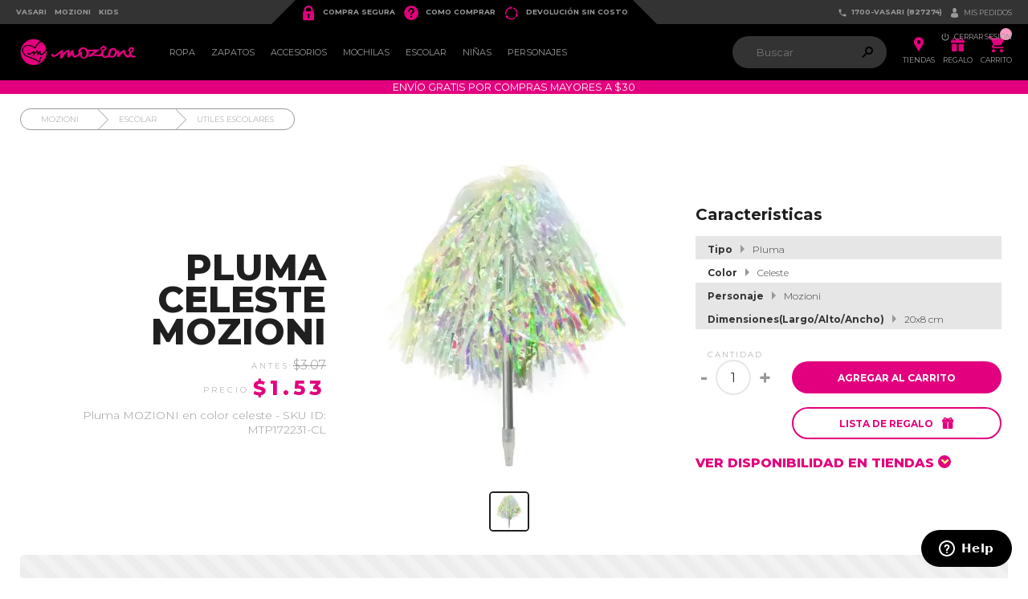

--- FILE ---
content_type: text/html; charset=utf-8
request_url: https://www.vasari.com.ec/mozioni-escolar-pluma-celeste-mozioni-mtp172231-cl/p
body_size: 20761
content:
<!DOCTYPE html >
<html xmlns="http://www.w3.org/1999/xhtml" xmlns:vtex="http://www.vtex.com.br/2009/vtex-common" xmlns:vtex.cmc="http://www.vtex.com.br/2009/vtex-commerce" lang="es-ec">
  <head prefix="og: http://ogp.me/ns# fb: http://ogp.me/ns/fb# product: http://ogp.me/ns/product#"><meta name="language" content="es-EC" />
<meta name="country" content="ECU" />
<meta name="currency" content="$" />
<meta http-equiv="Content-Type" content="text/html;charset=utf-8" />
<meta name="description" content="Compra Pluma Celeste Mozioni Online. Tenemos Gran Variedad En Colores y Diseños Para Ti.! Entra Ahora y Define Tu Propio Estilo. Sku: MTP172231-CL" />
<meta name="Abstract" content="Escolar-Utiles Escolares-Pluma-Celeste-Mozioni-MTP172231-CL" />
<meta name="author" content="vasari" />
<meta name="copyright" content="vasari" />
<meta name="vtex-version" content="1.0.0.0" />
<meta http-equiv="pragma" content="no-cache" />
<meta charset="utf-8" /><meta name="language" content="es-EC" /><meta name="country" content="ECU" /><meta name="viewport" content="width=device-width, initial-scale=1" /><link rel="shortcut icon" href="/arquivos/mozioni-favicon.ico?v=636397767404230000" /><!-- STYLES --><title>Escolar-Utiles Escolares-Pluma-Celeste-Mozioni-MTP172231-CL - Vasari</title><script type="text/javascript" language="javascript">var jscheckoutUrl = 'https://www.vasari.com.ec/checkout/#/cart';var jscheckoutAddUrl = 'https://www.vasari.com.ec/checkout/cart/add';var jscheckoutGiftListId = '';var jsnomeSite = 'vasari';var jsnomeLoja = 'vasari';var jssalesChannel = '1';var defaultStoreCurrency = '$';var localeInfo = {"CountryCode":"ECU","CultureCode":"es-EC","CurrencyLocale":{"RegionDisplayName":"United States","RegionName":"US","RegionNativeName":"ᏌᏊ ᎢᏳᎾᎵᏍᏔᏅ ᏍᎦᏚᎩ","TwoLetterIsoRegionName":"US","CurrencyEnglishName":"US Dollar","CurrencyNativeName":"US Dollar","CurrencySymbol":"$","ISOCurrencySymbol":"USD","Locale":1116,"Format":{"CurrencyDecimalDigits":2,"CurrencyDecimalSeparator":".","CurrencyGroupSeparator":",","CurrencyGroupSize":3,"StartsWithCurrencySymbol":true},"FlagUrl":"http://www.geonames.org/flags/x/us.gif"}};</script> 
<script type="text/javascript" language="javascript">vtxctx = {"skus":"6188","searchTerm":"","categoryId":"87","categoryName":"Utiles Escolares","departmentyId":"1","departmentName":"Mozioni","isOrder":"0","isCheck":"0","isCart":"0","actionType":"","actionValue":"","login":null,"url":"www.vasari.com.ec","transurl":"www.vasari.com.ec"};</script> 
<script language="javascript" src="https://io.vtex.com.br/front-libs/jquery/1.8.3/jquery-1.8.3.min.js?v=1.0.0.0"   type="text/javascript"></script>
<script language="javascript" src="https://vasari.vteximg.com.br/scripts/swfobject.js?v=1.0.0.0"   type="text/javascript"></script>
<script language="javascript" src="https://vasari.vteximg.com.br/scripts/vtex.ajax.wait.js?v=1.0.0.0"   type="text/javascript"></script>
<script language="javascript" src="https://vasari.vteximg.com.br/scripts/vtex.common.js?v=1.0.0.0"   type="text/javascript"></script>
<script language="javascript" src="https://vtex.vtexassets.com/_v/public/assets/v1/npm/@vtex/render-extension-loader@0.1.6/lib/render-extension-loader.js?v=1.0.0.0"   type="text/javascript"></script>
<script language="javascript" src="https://io.vtex.com.br/rc/rc.js?v=1.0.0.0"   type="text/javascript"></script>
<script language="javascript" src="https://activity-flow.vtex.com/af/af.js?v=1.0.0.0"   type="text/javascript"></script>
<script language="javascript" src="https://vasari.vteximg.com.br/scripts/vtex.tagmanager.helper.js?v=1.0.0.0"   type="text/javascript"></script>
<script language="javascript" src="https://io.vtex.com.br/portal-ui/v1.21.0/scripts/vtex-events-all.min.js?v=1.0.0.0"   type="text/javascript"></script>
<script language="javascript" src="https://io.vtex.com.br/portal-ui/v1.21.0/scripts/vtex-analytics.js?v=1.0.0.0"   type="text/javascript"></script>
<script language="javascript" src="https://io.vtex.com.br/front-libs/front-i18n/0.7.2/vtex-i18n.min.js?v=1.0.0.0"   type="text/javascript"></script>
<script language="javascript" src="https://io.vtex.com.br/front-libs/front-utils/3.0.8/underscore-extensions.js?v=1.0.0.0"   type="text/javascript"></script>
<script language="javascript" src="https://vasari.vteximg.com.br/scripts/currency-format.min.js?v=1.0.0.0"   type="text/javascript"></script>
<script language="javascript" src="https://io.vtex.com.br/front-libs/dustjs-linkedin/2.3.5/dust-core-2.3.5.min.js?v=1.0.0.0"   type="text/javascript"></script>
<script language="javascript" src="https://io.vtex.com.br/portal-plugins/2.9.13/js/catalog-sdk.min.js?v=1.0.0.0"   type="text/javascript"></script>
<script language="javascript" src="https://io.vtex.com.br/vtex.js/v2.13.1/vtex.min.js?v=1.0.0.0"   type="text/javascript"></script>
<script language="javascript" src="https://vasari.vteximg.com.br/scripts/jquery.ui.core.js?v=1.0.0.0"   type="text/javascript"></script>
<script language="javascript" src="https://vasari.vteximg.com.br/scripts/autocomplete/jquery.ui.widget.js?v=1.0.0.0"   type="text/javascript"></script>
<script language="javascript" src="https://vasari.vteximg.com.br/scripts/autocomplete/jquery.ui.position.js?v=1.0.0.0"   type="text/javascript"></script>
<script language="javascript" src="https://vasari.vteximg.com.br/scripts/autocomplete/jquery.ui.autocomplete.js?v=1.0.0.0"   type="text/javascript"></script>
<script language="javascript" src="https://vasari.vteximg.com.br/scripts/vtex.commerce.search.js?v=1.0.0.0"   type="text/javascript"></script>
<script language="javascript" src="https://vasari.vteximg.com.br/scripts/vtex.viewpart.fulltextsearchbox.js?v=1.0.0.0"   type="text/javascript"></script>
<script language="javascript" src="https://io.vtex.com.br/portal-plugins/2.9.13/js/portal-minicart-with-template.min.js?v=1.0.0.0"   type="text/javascript"></script>
<script language="javascript" src="https://io.vtex.com.br/portal-plugins/2.9.13/js/portal-price-with-template2.min.js?v=1.0.0.0"   type="text/javascript"></script>
<script language="javascript" src="https://vasari.vteximg.com.br/scripts/jquery.jqzoom-core.js?v=1.0.0.0"   type="text/javascript"></script>
<script language="javascript" src="https://io.vtex.com.br/portal-plugins/2.9.13/js/portal-sku-selector-with-template-v2.min.js?v=1.0.0.0"   type="text/javascript"></script>
<script language="javascript" src="https://io.vtex.com.br/portal-plugins/2.9.13/js/portal-buy-button-v2.1.min.js?v=1.0.0.0"   type="text/javascript"></script>
<script language="javascript" src="https://io.vtex.com.br/portal-plugins/2.9.13/js/portal-notify-me-with-template.min.js?v=1.0.0.0"   type="text/javascript"></script>
<script language="javascript" src="https://io.vtex.com.br/portal-plugins/2.9.13/js/portal-template-as-modal.min.js?v=1.0.0.0"   type="text/javascript"></script>
<script language="javascript" src="https://vasari.vteximg.com.br/scripts/vtex.cookie.js?v=1.0.0.0"   type="text/javascript"></script>
<script language="javascript" src="https://vasari.vteximg.com.br/scripts/jquery.pager.js?v=1.0.0.0"   type="text/javascript"></script>
<link href="/arquivos/slick.css?v=636331442948800000" rel="stylesheet" type="text/css" /><link href="/arquivos/styleWhatsApp.css?v1.0.3" rel="stylesheet" type="text/css" /><link href="/arquivos/vasari-new.css?v3.0.13" rel="stylesheet" type="text/css" /><link href="/arquivos/vasari-newv3.css?v1.0.0" rel="stylesheet" type="text/css" /><link rel="stylesheet" href="/arquivos/mozioniGenerales.css?v=636898110992470000" /><link href="/arquivos/mozioniProducto.css?v=636499079991400000" rel="stylesheet" type="text/css" /><script language="javascript">var ___scriptPathTransac = '';</script><script language="javascript">var ___scriptPath = '';</script><script src="/arquivos/SKUSelector.js?v=636456778909600000"></script><!-- ZENDESK --><script type="text/javascript">
  window.$zopim ||
    (function (d, s) {
      var z = ($zopim = function (c) {
          z._.push(c);
        }),
        $ = (z.s = d.createElement(s)),
        e = d.getElementsByTagName(s)[0];
      z.set = function (o) {
        z.set._.push(o);
      };
      z._ = [];
      z.set._ = [];
      $.async = !0;
      $.setAttribute("charset", "utf-8");
      $.src = "https://v2.zopim.com/?5DAG5kppGSRCmZV6TciTrXShXTXSe9nL";
      z.t = +new Date();
      $.type = "text/javascript";
      e.parentNode.insertBefore($, e);
    })(document, "script");
</script><div style="display:none" class="sbuttons"><a href="" target="_blank" class="sbutton whatsapp" tooltip="¡Escríbenos por WhatsApp!"><i class="fab fa-whatsapp"><img src="/arquivos/whatsapp.png?v=637099463892200000" /></i></a></div><script><!-- var numbers = ["593969843048", "593968269305", "593967971503", "593982777207", "0979720292"]; -->
var numberSelect = 0;
<!-- var numbers = ["593979720292", "593967971503", "593979720292", "593967971503", "593979720292"];  -->
var numbers = ["593985826465", "593985826465", "593985826465", "593985826465", "593985826465"];
var d = new Date();
var x = d.getSeconds();
var number = "593985826465";
switch (x) {
         case 0 : case 1 : case 2 : case 3 : case 4 :  
         case 5 : case 6 : case 7 : case 8 : case 9 : 
         case 10: case 11: 
              numberSelect = 0; 
              break;
         case 12: case 13: case 14: case 15: case 16:   
         case 17: case 18: case 19: case 20: case 21:   
         case 22: case 23: 
              numberSelect = 1;
              break;
         case 24: case 25: case 26: case 27: case 28: 
         case 29: case 30: case 31: case 32: case 33: 
         case 34: case 35:  
              numberSelect = 2;
              break;
         case 36: case 37: case 38: case 39: case 40:  
         case 41: case 42: case 43: case 44: case 45:  
         case 46: case 47:  
              numberSelect = 3;
              break;
          case 48: case 49: case 50: case 51: case 52:   
          case 53: case 54: case 55: case 56: case 57:  
          case 58: case 59:
              numberSelect = 4;
              break;
      }
number = numbers[numberSelect];
var urlCurrent = window.location.href;
var saludo = "Hola! Me gustaría adquirir un producto " + urlCurrent;
var url ="https://api.whatsapp.com/send?phone=" + number + "&amp;text=" + saludo;
console.log(numberSelect, url);
$("div.sbuttons a").attr("href", url);
</script><!--Vtex SNIPPET FACEBOOK--><meta property="og:type" content="og:product" />
<meta property="og:title" content="Pluma Celeste Mozioni" /><meta property="og:image" content="https://vasari.vteximg.com.br/arquivos/ids/184730-500-500/MTP172231-CL.jpg?v=637195677782600000" /><meta property="og:description" content="Pluma MOZIONI en color celeste - SKU ID: MTP172231-CL" /><meta property="og:url" content="https://www.vasari.com.ec/mozioni-escolar-pluma-celeste-mozioni-mtp172231-cl/p" /><meta property="product:plural_title" content="Pluma Celeste Mozioni" /><meta property="product:price:amount" content="1.33" /><meta property="product:price:currency" content="USD" /><!--Vtex SNIPPET TWITTER--><meta name="twitter:card" content="product" />
<meta name="twitter:site" content="@MOZIONI" /><meta name="twitter:creator" content="@MOZIONI" /><meta name="twitter:title" content="Pluma Celeste Mozioni" /><meta name="twitter:label1" content="Category" /><meta name="twitter:data1" content="Utiles Escolares" /><meta name="twitter:label2" content="Price" /><meta name="twitter:data2" content="1.33" /><meta name="twitter:domain" content="vasari.com.br" /><meta name="twitter:image" content="https://vasari.vteximg.com.br/arquivos/ids/184730-500-500/MTP172231-CL.jpg?v=637195677782600000" />
<!-- Start - WebAnalyticsViewPart -->
<script> var defaultUtmFromFolder = '';</script>
<!-- CommerceContext.Current.VirtualFolder.Name: @Produto@ -->

<script>
vtex.events.addData({"pageCategory":"Product","pageDepartment":"Mozioni","pageUrl":"http://www.vasari.com.ec/mozioni-escolar-pluma-celeste-mozioni-mtp172231-cl/p","pageTitle":"Escolar-Utiles Escolares-Pluma-Celeste-Mozioni-MTP172231-CL - Vasari","skuStockOutFromShelf":[],"skuStockOutFromProductDetail":[],"shelfProductIds":["3124","4481","4500","4492","3125","3131","4491","4479","3123","4483","4486","3122"],"accountName":"vasari","pageFacets":[],"productId":"4479","productReferenceId":"MTP172231-CL","productEans":["7861208830669"],"skuStocks":{"6188":100},"productName":"Pluma Celeste Mozioni","productBrandId":2000000,"productBrandName":"Palmon","productDepartmentId":1,"productDepartmentName":"Mozioni","productCategoryId":87,"productCategoryName":"Utiles Escolares","productListPriceFrom":"2.67","productListPriceTo":"2.67","productPriceFrom":"1.33","productPriceTo":"1.33","sellerId":"1","sellerIds":"1"});
</script>

<script>
(function(w,d,s,l,i){w[l]=w[l]||[];w[l].push({'gtm.start':
                            new Date().getTime(),event:'gtm.js'});var f=d.getElementsByTagName(s)[0],
                            j=d.createElement(s),dl=l!='dataLayer'?'&l='+l:'';j.async=true;j.src=
                            '//www.googletagmanager.com/gtm.js?id='+i+dl;f.parentNode.insertBefore(j,f);
                            })(window,document,'script','dataLayer','GTM-KJX2R9S');
</script>

<script>
var helper = new vtexTagManagerHelper('productView'); helper.init();
</script>

<!-- End - WebAnalyticsViewPart -->
<link rel="canonical" href="https://www.vasari.com.ec/mozioni-escolar-pluma-celeste-mozioni-mtp172231-cl/p" /><script>var skuJson_0 = {"productId":4479,"name":"Pluma Celeste Mozioni","salesChannel":"1","available":true,"displayMode":"especificacao","dimensions":[],"dimensionsInputType":{},"dimensionsMap":{},"skus":[{"sku":6188,"skuname":"Pluma Celeste Mozioni","dimensions":{},"available":true,"availablequantity":99999,"cacheVersionUsedToCallCheckout":"_","listPriceFormated":"$2.67","fullSellingPrice":"$1.33","listPrice":267,"taxFormated":"$0.20","taxAsInt":20,"bestPriceFormated":"$1.33","bestPrice":133,"spotPrice":133,"priceToken":"eyJhbGciOiJFUzI1NiIsImtpZCI6IjlkMGYwMjJhLTQ1OGItNDEzYS05NDk1LTQxNjk0MTJkMzQ5YyIsInR5cCI6IkpXVCJ9.[base64].bLoo8kGeN3QOm4GxKrH5LbbB8CJV6tZhJjQctsHABS6Y0i_S3dyczfBACDXegIvtdn0yvYatNH6xtSkUQ1wZ7Q","installments":1,"installmentsValue":153,"installmentsInsterestRate":0,"image":"https://vasari.vteximg.com.br/arquivos/ids/184730-500-500/MTP172231-CL.jpg?v=637195677782600000","sellerId":"1","seller":"VASARI","measures":{"cubicweight":0.0002,"height":1.0000,"length":1.0000,"weight":0.2000,"width":1.0000},"unitMultiplier":1.0000,"rewardValue":0}]};CATALOG_SDK.setProductWithVariationsCache(skuJson_0.productId, skuJson_0); var skuJson = skuJson_0;</script></head>
  <body class="productoPalmon mozioni"><div class="ajax-content-loader" rel="/no-cache/callcenter/disclaimer"></div><div itemscope="itemscope" itemtype="http://schema.org/Product">
<meta itemprop="name" content="Pluma Celeste Mozioni" /><meta itemprop="description" content="Pluma MOZIONI en color celeste - SKU ID: MTP172231-CL" /><meta itemprop="url" content="https://www.vasari.com.ec/mozioni-escolar-pluma-celeste-mozioni-mtp172231-cl/p" /><meta itemprop="productID" content="4479" /><div itemscope="itemscope" itemprop="brand" itemtype="http://schema.org/brand"><meta itemprop="name" content="Palmon" /></div><meta itemprop="image" content="https://vasari.vteximg.com.br/arquivos/ids/184730-500-500/MTP172231-CL.jpg?v=637195677782600000" /><meta itemprop="gtin13" content="7861208830669" /><meta itemprop="sku" content="6188" /><div itemtype="http://schema.org/Offer" itemscope="itemscope" itemprop="offers"><link itemprop="availability" href="http://schema.org/InStock" /><meta content="USD" itemprop="priceCurrency" /><meta itemprop="price" content="1.33" /></div><div itemprop="additionalProperty" itemscope itemtype="http://schema.org/PropertyValue"><meta itemprop="name" content="sellers" /><meta itemprop="value" content="VASARI" /></div> </div>
<aside id="loader"><style class="loaderStyles">
    @-webkit-keyframes loadingSpin {
    	0% { transform: rotate(0); }
    	10% { transform: rotate(0); }
    	50% { transform: rotate(1440deg); }
    	60% { transform: rotate(1440deg); }
    	100% { transform: rotate(2880deg); }
    }
    @-webkit-keyframes loadingFadeVas {
    	0% { opacity: 1; }
    	10% { opacity: 1; }
    	50% { opacity: 0; }
    	60% { opacity: 0; }
    	100% { opacity: 1; }
    }
    @-webkit-keyframes loadingFadeMoz {
    	0% { opacity: 0; }
    	10% { opacity: 0; }
    	50% { opacity: 1; }
    	60% { opacity: 1; }
    	100% { opacity: 0; }
    }
    #loader {
    	display: block;
    	width: 100%;
    	height: 100%;
    	position: fixed;
    	top: 0;
    	left: 0;
    	right: 0;
    	bottom: 0;
    	margin: auto;
    	background-color: black;
    	z-index: 99;
    }
    #loader	#animContainer {
    	display: block;
    	width: 150px;
    	height: 150px;
    	position: absolute;
    	top: 0;
    	left: 0;
    	right: 0;
    	bottom: 0;
    	margin: auto;
    }
    #loader #loadLogoVas, #loader #loadLogoMoz {
    	display: block;
    	width: 100%;
    	height: 100%;
    	position: absolute;
    	top: 0;
    	left: 0;
    	margin: auto;
    }
    #loader	#loadLogoMoz {
    	animation: loadingSpin 6s infinite cubic-bezier(0.69, 0, 0.32, 1.03), loadingFadeMoz 6s infinite cubic-bezier(0.69, 0, 0.32, 1.03);
    }
    #loader #loadLogoVas {
    	animation: loadingSpin 6s infinite cubic-bezier(0.69, 0, 0.32, 1.03), loadingFadeVas 6s infinite cubic-bezier(0.69, 0, 0.32, 1.03);
    }
    </style><div id="animContainer"><div id="loadLogoVas"><svg version="1.1" xmlns="http://www.w3.org/2000/svg" xmlns:xlink="http://www.w3.org/1999/xlink" x="0px" y="0px" viewBox="0 0 100 100" xml:space="preserve">
            <g id="XMLID_39_">
            	<g id="XMLID_43_">
            		<g id="XMLID_48_">
            			<path id="XMLID_49_" class="st0" style="fill:#BABF10;" d="M47.9,81.6c-3.2-2.7-10.1-10.8-13.5-26.2c-0.6-2.5-2.2-3.1-3.4-1.5                 c-1.1,1.6-6.8,11.3-6.8,11.3s-1.3,1.7-0.4,2.9c1.7,2.4,9.6,11.1,22.9,14.8C46.7,82.8,50.1,83.5,47.9,81.6z" />
            		</g>
            		<g id="XMLID_46_">
            			<path id="XMLID_47_" class="st0" style="fill:#BABF10;" d="M74.1,59.1l-5.5-9.7c-2.4-4.9-4.3,1.9-4.3,1.9C59.7,64.9,52.9,70.8,49.6,75                 c0,0-2.4,2.7,0.9,1.9c11.2-2.6,19.5-9.7,23.3-13.2C76.1,61.6,74.1,59.1,74.1,59.1z" />
            		</g>
            		<g id="XMLID_44_">
            			<path id="XMLID_45_" class="st0" style="fill:#BABF10;" d="M44.3,70.2c0.4,2.7,1.3,4.7,4.3-0.7c4.5-8.2,11.2-25.5,11.9-39.8c0.2-3.6-2.2-5.3-2.2-5.3                 l-7-5.4c-2.4-2.2-4.3,1-4.3,1l-7.6,11.4c-2,2.9-1.1,5.5-1.1,5.5L44.3,70.2z" />
            		</g>
            	</g>
            	<path id="XMLID_40_" class="st0" style="fill:#BABF10;" d="M83.6,21.2c-7.9-9-18.8-14.3-30.7-15.1C28.2,4.5,7,23.4,5.4,47.8C4.6,59.7,8.6,71.2,16.5,80.2               c7.9,9,18.8,14.3,30.7,15.1c1,0.1,1.9,0.1,2.9,0.1c23.5,0,43.1-18.4,44.6-41.9C95.5,41.7,91.5,30.2,83.6,21.2z M90.3,53.3               c-1.4,22-20.5,39.1-42.8,37.6c-10.7-0.7-20.5-5.5-27.7-13.6c-7.1-8.1-10.6-18.4-10-29.2C11.2,27,28.9,10.4,50,10.4               c0.9,0,1.7,0,2.6,0.1c10.7,0.7,20.5,5.5,27.7,13.6C87.4,32.2,90.9,42.6,90.3,53.3z" />
            </g>
            </svg></div><div id="loadLogoMoz"><svg version="1.1" xmlns="http://www.w3.org/2000/svg" xmlns:xlink="http://www.w3.org/1999/xlink" x="0px" y="0px" viewBox="0 0 500 500" xml:space="preserve">
            	<path style="fill:#EB008B;" d="M445.6,278.7l0.2,0.5c-2.5,2.4-5.2,4.7-7.9,7.1c-1.5,1.4-2.9,2.8-4.4,4.3               c-1.2,1.1-2.4,1.9-3.7,2.4c-12.6,9.7-26.8,17.4-41.5,16.8l-1-0.1c-18.8-1.2-26.3-20.9-29.7-39.3c-6.8,11.7-13.9,23-22.8,33.4               c-2.5,2.9-9.9,4-14,3.8c-8.1-0.3-8.8-5-8.8-6.4c-0.2-5.9-0.2-11.7-0.2-17.6c-0.1-12.7-0.1-25.8-1.1-38.8               c-18.8,13.5-32.2,33.7-45.2,53.2c-3.3,5-6.6,9.9-10,14.8c-3,4.4-13.8,4-14,4c-3.8-0.1-6.3-1.1-7.8-2.8c-0.9-1.2-1.4-2.6-1.2-4               c2.2-18.1,4.2-36.1,6.3-54.2c-23.7,19.5-54.8,44.2-77.4,43.3c-13-0.5-21.4-9-25.2-25.3c-0.3-1.5,0-3,1-4.2c2.6-3.2,9.4-3.8,13-3.6               c7.5,0.3,9.4,3.6,9.8,5.6c1.8,7.6,5.3,8.7,8.2,8.8c13.1,0.5,37.2-20.1,54.8-35.1c8.9-7.6,16.5-14.1,21.5-16.9               c2-1.1,8.5-2.3,12.9-2.1c3.3,0.1,5.5,1,6.9,2.6c1,1.1,1.4,2.6,1.2,4.1l-4,34.3c13.3-17.3,29.4-33.4,52.3-42.9               c2-0.8,6.5-1.6,10.3-1.4c7.1,0.3,8.7,3.9,9,5.9c1.8,12.1,2.3,24,2.6,36.1c2.3-4.1,4.6-8.2,6.9-12.2c3.7-6.7,7.6-13.6,11.6-20.3               c2.3-3.8,9.5-4.6,13.4-4.4c8.1,0.3,9.5,4.4,9.7,6.1c0.2,1.4,0.5,3.7,0.8,6.4c3.7,34.3,9.3,51.9,16.6,52.2c1.6,0.1,3.4-0.7,5.5-2.3               c8.1-6.2,16.2-12.7,24.1-19.3c24.2-23.6,48.9-50,61.7-81.5c-12.8-50.6-41.6-94.9-80.6-127.3c-55,6.7-97.6,66.5-121.5,114.2               c-3.3,6.6-11.3,5.9-16.2,2.1c-11.4-8.8-24.1-16.3-37.1-22.5c-37.6-18-88.1-30.6-127.6-10.8c-20.7,10.3-39.6,28.8-45.8,51.7               c-6.2,23.5-0.9,48.2,11.3,68.9C81,287,99.1,305.5,121.5,316c30.8,14.6,64.2,24.7,96.1,36.9c48.2,18.4,95.5,37.1,135.8,69               c3.4-32.2,10.8-62.2,35.9-86.4c9.5-9.2,24.1,5.3,14.6,14.6c-26.3,25.3-29.2,58.1-31.6,92.6c-0.6,8.9-10.7,13.6-17.6,7.3               c-36.7-34.2-81.2-53.6-127.4-71.5c-32.6-12.6-65.5-24.4-98-37.1c-23.6-9.3-44.8-21.8-61.4-41.4c-30.3-35.6-48-89.8-19.8-132.2               C99.5,90.3,204,110.1,271.2,156c18.6-35.2,42.5-69.7,75.6-92.1c11.3-7.6,23.9-13.5,37.2-17.3C345.6,21.1,299.5,6.3,250,6.3               C115.6,6.3,6.6,115.3,6.6,249.7c0,134.4,109,243.4,243.4,243.4c134.4,0,243.4-109,243.4-243.4c0-9.3-0.5-18.5-1.6-27.5               C479.2,242.8,462.8,261.4,445.6,278.7z" />
            </svg></div></div></aside><header id="menuDesktop"><div id="topBar"><div><ul><li class="link-vasari"><a href="/" title="Productos para hombre Vasari">Vasari</a></li><li class="link-mozioni"><a href="/mozioni" title="Productos para mujer Mozioni">Mozioni</a></li><li class="link-kids"><a href="/kids" title="Productos para niños">Kids</a></li></ul></div><!--
		--><div id="promesasDeValor"><ul><li class="icono-conten"><a href="/info/compra-segura"><span class="icono"></span> Compra Segura</a></li><li class="icono-conten"><a href="/info/como-comprar"><span class="icono"></span> Como Comprar</a></li><li class="icono-conten"><a href="/info/devolucion-sin-costo"><span class="icono"></span> Devolución sin costo</a></li></ul></div><!--
		--><div><ul><li><a href="tel:(+593)1700827274" class="icono-conten"><span class="material-icon"></span>1700-VASARI (827274)</a></li><li><a href="/account/orders" class="icono-conten"><span class="icono"></span><span>Mis pedidos</span></a></li><li><a href="#" id="btnLogOut" class="icono-conten"><span class="material-icon"></span><span>Cerrar Sesión</span></a></li></ul></div></div><nav id="mainMenuBar"><div class="barWrapper"><a href="/" class="logoTienda" id="logoTiendaVas"><span class="icono"></span></a><a href="/mozioni" class="logoTienda" id="logoTiendaMoz"><span class="icono"></span></a><a href="/kids" class="logoTienda" id="logoTiendaKid"><img src="/arquivos/img-logo-kids.png?v=636474813312330000" alt="Logo Vasari Kids" /></a><div id="navigationMenu"><ul><!-- El contenido de este menu se construye a partir de los JSON: 'vasariMenu.js', 'mozioniMenu.js' y 'kidsMenu.js' --><!-- Su funcionamiento se encuentra en el archivo: 'palmonStoreSwitch.js' --></ul></div><div id="linksUtilidades"><div class="input searchBar"><input type="text" placeholder="Buscar" /><script type="text/javascript" language="javascript"> /*<![CDATA[*/ $(document).ready(function(){currentDept = '0'; enableFullTextSearchBox('ftBoxf33bb10e348946debb7495f4a218f8e8', 'ftDeptf33bb10e348946debb7495f4a218f8e8', 'ftIdxf33bb10e348946debb7495f4a218f8e8', 'ftBtnf33bb10e348946debb7495f4a218f8e8', '/SEARCHTERM','Digite Aqui' );}); /*]]>*/ </script><fieldset class="busca"><legend>Buscar</legend><label>Buscar</label><select id="ftDeptf33bb10e348946debb7495f4a218f8e8"><option value="">Todo o Site</option><option value="1">Mozioni</option><option value="22">Vasari</option><option value="23">Kids</option></select><input type="hidden" id=ftIdxf33bb10e348946debb7495f4a218f8e8 value="" /><input id="ftBoxf33bb10e348946debb7495f4a218f8e8" class="fulltext-search-box" type="text" size="20" accesskey="b" /><input id="ftBtnf33bb10e348946debb7495f4a218f8e8" type="button" value="Buscar" class="btn-buscar" /></fieldset><div class="hoverInput"></div><span class="icono"></span></div><ul><li><a href="/tiendas" class="icono-conten" title="Tiendas Vasari y Mozioni"><span class="icono"></span><span>Tiendas</span></a></li><li><a href="/lista-de-deseos" class="icono-conten"><span class="icono"></span><span>Regalo</span></a></li><li class="btn-shoppingCart"><a href="/checkout" class="icono-conten" title="Checkout"><div class="portal-totalizers-ref"></div><script>$('.portal-totalizers-ref').minicart({ showMinicart: false, showTotalizers: true, showShippingOptions: false });</script><span class="icono">ຐ</span><span>Carrito</span></a><div class="carrito"><h4>No tienes productos agregados a tu carrito.</h4><div class="fullCarrito"><ul></ul><div class="total"><span class="text"></span><span class="number"></span></div><div class="btn btn-verde"><a href="/checkout">IR A PAGAR</a><div class="hoverBtn"></div></div></div></div></li></ul></div></div></nav><div id="submenuConten"><!-- El contenido de este menu se construye a partir de los JSON: 'vasariMenu.js', 'mozioniMenu.js' y 'kidsMenu.js' --><!-- Su funcionamiento se encuentra en el archivo: 'palmonStoreSwitch.js' --></div><div class="envioBanner" style="display:none">ENVÍO GRATIS POR COMPRAS MAYORES A $30</div><!--<div class="envioBanner" style="display:none">COMBO ESCOLAR 10% DSCTO</div>--></header><header id="menuMobile"><div id="menuMarcas"><ul><li class="link-vasari"><a href="/" class="icono"></a></li><li class="link-mozioni"><a href="/mozioni" class="icono"></a></li><li class="link-kids"><a href="/kids" class="icono"><img src="/arquivos/img-logo-kids.png?v=636474813312330000" alt="Kids" /></a></li></ul></div><div id="menuIconos"><ul><li class="btnSearch"><a class="icono" href="#"></a><div class="input searchBar"><input type="text" placeholder="Buscar" /><div class="hoverInput"></div></div></li><li><a class="icono" href="/tiendas"></a></li><li><a class="icono" href="/lista-de-deseos"></a></li><li class="btnCarrito"><a class="icono-conten" href="/checkout"><div class="portal-totalizers-ref"></div><script>$('.portal-totalizers-ref').minicart({ showMinicart: false, showTotalizers: true, showShippingOptions: false });</script><span class="material-icon"></span></a></li></ul><a href="#" id="btnMenuMobile"><span></span><span></span><span></span></a></div><div id="openMenu"><ul><!-- El contenido de este menu se construye a partir de los JSON: 'vasariMenu.js', 'mozioniMenu.js' y 'kidsMenu.js' --><!-- Su funcionamiento se encuentra en el archivo: 'palmonStoreSwitch.js' --></ul><div id="bottomBar"><div><a href="tel:(+593)1700827274" class="icono-conten"><span class="material-icon"></span>1700-VASARI (827274)</a><a href="/account/orders" class="icono-conten"><span class="icono"></span><span>Mis pedidos</span></a></div><ul><li class="icono-conten"><a href="/info/compra-segura"><span class="icono"></span> Compra Segura</a></li><li class="icono-conten"><a href="/info/como-comprar"><span class="icono"></span> Como Comprar</a></li><li class="icono-conten"><a href="/info/devolucion-sin-costo"><span class="icono"></span> Devolución sin costo</a></li></ul></div></div><div class="envioBanner" style="display:none">ENVÍO GRATIS POR COMPRAS MAYORES A $30</div><!--<div class="envioBanner" style="display:none">COMBO ESCOLAR 10% DSCTO</div>--></header><style>
#ordersContent &gt; div &gt; div &gt; div &gt; div &gt; section &gt; main &gt; div &gt; section &gt; div &gt; article.myo-order-card.myo-order-status-ready-for-handling.w-100.mv7.ba.overflow-hidden.b--muted-4 &gt; div.cf.pa5.pa6-l.bg-base.bt-0 &gt; div.cf.fr.db.w-100.w-30-ns.pt0-xl.pt5 &gt; a.myo-cancel-btn.c-danger.hover-c-danger.pa0.bg-transparent.bn.cf.db.link.tl.w5.f6.fw4.flex.items-center.mb5 &gt; span &gt; span{
	display:none !important;
}
header div.envioBanner {
	/*display: none !important;*/
}

.homePalmon #contenBannerPrincipal {
 /*margin-top: 100px;*/
}

.bread-crumb {
    /*margin: 110px auto 25px auto;*/
}
    
</style><div class="bread-crumb" itemscope itemtype="http://schema.org/BreadcrumbList" >
<ul>
<li itemprop="itemListElement" itemscope itemtype="http://schema.org/ListItem" ><a href="https://www.vasari.com.ec/" itemprop="item"><span itemprop="name">Vasari</span></a><meta itemprop="position" content="1" /></li>
<li   itemprop="itemListElement" itemscope itemtype="http://schema.org/ListItem"><a href="https://www.vasari.com.ec/mozioni" itemprop="item"><span itemprop="name">Mozioni</span></a><meta itemprop="position" content="2" /></li><li   itemprop="itemListElement" itemscope itemtype="http://schema.org/ListItem"><a href="https://www.vasari.com.ec/mozioni/escolar" itemprop="item"><span itemprop="name">Escolar</span></a><meta itemprop="position" content="3" /></li><li class="last"  itemprop="itemListElement" itemscope itemtype="http://schema.org/ListItem"><a href="https://www.vasari.com.ec/mozioni/escolar/utiles-escolares" itemprop="item"><span itemprop="name">Utiles Escolares</span></a><meta itemprop="position" content="4" /></li></ul>
</div>
<section id="contenProducto"><div id="infoProduct"><h1 class="titleProduct"><div class="fn productName  Pluma-Celeste-Mozioni ">Pluma Celeste Mozioni</div><input id="___rc-p-id"  type="hidden" value="4479" /><input id="___rc-p-dv-id"  type="hidden" value="1,33" /><input id="___rc-p-sku-ids"  type="hidden" value="6188" /><input id="___rc-p-kit-ids"  type="hidden" value="" /></h1><div class="precioActual"><p class="labelPrecio">Precio: </p><div class="plugin-preco"><p productIndex="0" class="descricao-preco"><em productIndex="0" class="valor-de" style="display:block">De: <strong productIndex="0" class="skuListPrice">$2.67</strong></em><em productIndex="0" class="valor-por" >Por: <strong productIndex="0" class="skuBestPrice">$1.33</strong></em><em productIndex="0" class="valor-dividido" style="display:none"><span><span>ou <label productIndex="0" class="skuBestInstallmentNumber">1</label>X de</span> <strong><label productIndex="0" class="skuBestInstallmentValue">$1.53</label></strong></span></em><p productIndex="0" class="preco-a-vista" style="display:block">Preço a vista: <strong productIndex="0" class="skuPrice">$1.33</strong></p><em productIndex="0" class="economia-de">Economia de <span productIndex="0" class="economy">$1.34</span></em></p></div><script>$('.plugin-preco').price(4479);</script></div><div class="productDescription">Pluma MOZIONI en color celeste - SKU ID: MTP172231-CL</div></div><!--
	--><div class="apresentacao">
<div id="setaThumbs"></div>
<div id="show">
<div id="include">
<div id="image" productIndex="0">
<a href="https://vasari.vteximg.com.br/arquivos/ids/184730-1000-1000/MTP172231-CL.jpg?v=637195677782600000" class="image-zoom"><img productIndex="0" id="image-main" class="sku-rich-image-main" src="https://vasari.vteximg.com.br/arquivos/ids/184730-500-500/MTP172231-CL.jpg?v=637195677782600000" alt="MTP172231-CL" title="MTP172231-CL" /></a>
</div>
</div>
<ul class="thumbs"> <li>
                                                    <a id='botaoZoom' href='javascript:void(0);' title='Zoom' rel='https://vasari.vteximg.com.br/arquivos/ids/184730-500-500/MTP172231-CL.jpg?v=637195677782600000' zoom='https://vasari.vteximg.com.br/arquivos/ids/184730-1000-1000/MTP172231-CL.jpg?v=637195677782600000'>
                                                        <img src='https://vasari.vteximg.com.br/arquivos/ids/184730-140-140/MTP172231-CL.jpg?v=637195677782600000' title='MTP172231-CL' alt='MTP172231-CL'/>
                                                    </a>
                                                </li></ul></div>
</div>
<!--
	--><div id="detallesProducto" class="productDetailContainer"><h3 class="subtittulo">Caracteristicas</h3><div id="caracteristicas"><h4 class="group Filtro">Filtro</h4><table cellspacing="0" class="group Filtro"><tr class="even"><th class="name-field Tipo">Tipo</th><td class="value-field Tipo">Pluma</td></tr><tr ><th class="name-field Color">Color</th><td class="value-field Color">Celeste</td></tr><tr class="even"><th class="name-field Personaje">Personaje</th><td class="value-field Personaje">Mozioni</td></tr></table><h4 class="group Contenido">Contenido</h4><table cellspacing="0" class="group Contenido"><tr class="even"><th class="name-field Dimensiones-Largo-Alto-Ancho-">Dimensiones(Largo/Alto/Ancho)</th><td class="value-field Dimensiones-Largo-Alto-Ancho-">20x8 cm</td></tr></table></div><div class="sku-selector-container sku-selector-container-0" /></div><script>$('.sku-selector-container-0').skuSelector(skuJson_0, {selectSingleDimensionsOnOpening: 'true'});</script><div class="errorContainer"></div><div class="selector-cantidad"><aside class="tooltip"><p>Máximo <span class="cantidadDisponibilidad"></span> unidades disponibles para esta referencia.</p></aside><p>Cantidad</p><a href="#" class="restar"><span>-</span></a><input class="buy-in-page-quantity" productindex="0" type="text" value="1" /><a href="#" class="sumar"><span>+</span></a></div><div id="btn-comprar" class="btn btn-verde btn-buyInPage"><a href="#" class="add-to-cart-product"><span>Agregar al carrito</span><span class="icono">ຐ</span></a><input size="20" type="text" class="buy-in-page-quantity" value="1" productIndex="0" style="display:block" /><script>
                        $('.buy-in-page-quantity[productindex=0]').on('change', function(evt){
                            var el = $(evt.target), qty = +el.val();
                            if(isNaN(qty)) return;
                            el.trigger('quantityChanged.vtex', [4479, qty]);
                        });
                        $(window).on('vtex.sku.selected', function(evt, productId, sku){
                            var el = $('.buy-in-page-quantity[productindex=0]');
                            if(4479 === productId){
                                if(sku.available){
                                    el.show();
                                } else {
                                    el.hide();
                                }
                            }
                        });
                        </script>   
                        <a class="buy-in-page-button" productIndex="0" style="display:block">Comprar</a><script>$('.buy-in-page-button[productindex=0]').buyButton(4479, {salesChannel: 1}, {redirect: false, addMessage: 'Produto adicionado com sucesso!', hideUnavailable: true})</script><p class="unavailable-button" productIndex="0" style="display:none">Produto Esgotado</p><div productIndex="0" class="notifyme" style="display:none"><script>$('.notifyme[productIndex=0]').notifyMe(4479, {strings: {title: 'Avise-Me'}});</script></div><div class="hoverBtn"></div></div><div class="btnAddWishList btn btn-linea-verde"><a href="#"><span>Lista de regalo</span><span class="icono"></span></a><div class="hoverBtn"></div></div><div class="stockTiendas" style="display:none"><div class="headerStockTiendas">Ver Disponibilidad en tiendas</div><div class="customSelect ciudadesStock" style="display:none"><select></select><div class="optionSelected"><a href="#" style="color: #999;">Selecciona una ciudad</a></div><span class="icono"></span><ul></ul></div><div class="contentStockTiendas" style="display:none"><select class="ciudades"><option disabled="true" selected="true" value=""> -- seleccione una ciudad -- </option></select><div class="loading-stock" style="display: none;"><img src="/arquivos/cargando.gif?v=636937191554770000" style="height: 80px;display: block;margin: auto;margin-top: 10px;" /></div><ul></ul></div></div></div></section><section class="vitrina vitrinaSlideCombo combo"><!--
     --><div class="tituloVitrina mobile"><h2><span class="resaltado">Colección</span><span>Completa</span></h2><div class="underline"></div></div><!--
     --><div class="controlesCombo"><div class="tituloVitrina"><h2><span class="resaltado">Colección</span><span>Completa</span></h2><div class="underline"></div></div><div class="total"><p class="label">Total:</p><p class="totalPrice"></p></div><div class="btn btn-verde" id="btnAgregarCombo"><a href="#" class="add-to-cart-product"><span>Agregar al carrito</span><span class="icono"></span></a><div class="hoverBtn"></div></div><!-- <div class="btn btn-linea-verde">
				<a href="#"><span class="wlBtnText">Lista de regalo</span><span class="icono">&#xe90d;</span></a>
				<div class="hoverBtn"></div>
			</div> --></div></section><section class="vitrina vitrinaSlide"><div class="tituloVitrina"><h2><span class="resaltado">Productos</span><span>Relacionados</span></h2><div class="underline"></div></div><div class=" n12colunas"><h2>Productos Relacionados Mozioni</h2>
<ul><li layout="520a8e19-fcd6-4ea5-8183-e6717e9c165b" class="mochilas-accesorios-y-zapatos-|-mozioni">
<a href="https://www.vasari.com.ec/mozioni-escolar-pluma-blanca-mozioni-mtp172241-bl/p" class="vitrineUnique" data-productid="4483">
	<img src="https://vasari.vteximg.com.br/arquivos/ids/184734-500-500/MTP172241-BL.jpg?v=637195677925070000" width="500" height="500" alt="MTP172241-BL" id="" />
	
	<p class="flag descuento-50-">Descuento 50%</p>
	<div class="lupa"><span class="icono">&#xe908;</span></div>
	<div class="infoProducto">
		<h4 class="tituloProducto">Pluma Blanca Mozioni</h4>
		        		            		    <p class="precioActual">$1.33</p>
        		    <p class="precioAnterior">$2.67</p>
        	                	</div>
</a>
</li><li id="helperComplement_4483" style="display:none" class="helperComplement"></li><li layout="520a8e19-fcd6-4ea5-8183-e6717e9c165b" class="mochilas-accesorios-y-zapatos-|-mozioni">
<a href="https://www.vasari.com.ec/mozioni-escolar-lapiz-morado-mozioni-mtl172260-mr/p" class="vitrineUnique" data-productid="4500">
	<img src="https://vasari.vteximg.com.br/arquivos/ids/184749-500-500/MTL172260-MR.jpg?v=637196168761630000" width="500" height="500" alt="MTL172260-MR" id="" />
	
	<p class="flag descuento-50-">Descuento 50%</p>
	<div class="lupa"><span class="icono">&#xe908;</span></div>
	<div class="infoProducto">
		<h4 class="tituloProducto">Lapiz Morado Mozioni</h4>
		        		            		    <p class="precioActual">$0.89</p>
        		    <p class="precioAnterior">$1.78</p>
        	                	</div>
</a>
</li><li id="helperComplement_4500" style="display:none" class="helperComplement"></li><li layout="520a8e19-fcd6-4ea5-8183-e6717e9c165b" class="mochilas-accesorios-y-zapatos-|-mozioni">
<a href="https://www.vasari.com.ec/mozioni-escolar-pluma-turquesa-mozioni-mtp172245-tq/p" class="vitrineUnique" data-productid="4486">
	<img src="https://vasari.vteximg.com.br/arquivos/ids/184738-500-500/MTP172245-TQ.jpg?v=637195678072970000" width="500" height="500" alt="MTP172245-TQ" id="" />
	
	<p class="flag descuento-50-">Descuento 50%</p>
	<div class="lupa"><span class="icono">&#xe908;</span></div>
	<div class="infoProducto">
		<h4 class="tituloProducto">Pluma Turquesa Mozioni</h4>
		        		            		    <p class="precioActual">$2.23</p>
        		    <p class="precioAnterior">$4.46</p>
        	                	</div>
</a>
</li><li id="helperComplement_4486" style="display:none" class="helperComplement"></li><li layout="520a8e19-fcd6-4ea5-8183-e6717e9c165b" class="mochilas-accesorios-y-zapatos-|-mozioni">
<a href="https://www.vasari.com.ec/mozioni-escolar-pluma-morada-mozioni-mtp172243-mr/p" class="vitrineUnique" data-productid="4491">
	<img src="https://vasari.vteximg.com.br/arquivos/ids/184736-500-500/MTP172243-MR.jpg?v=637195677996870000" width="500" height="500" alt="MTP172243-MR" id="" />
	
	<p class="flag descuento-50-">Descuento 50%</p>
	<div class="lupa"><span class="icono">&#xe908;</span></div>
	<div class="infoProducto">
		<h4 class="tituloProducto">Pluma Morada Mozioni</h4>
		        		            		    <p class="precioActual">$0.89</p>
        		    <p class="precioAnterior">$1.78</p>
        	                	</div>
</a>
</li><li id="helperComplement_4491" style="display:none" class="helperComplement"></li><li layout="520a8e19-fcd6-4ea5-8183-e6717e9c165b" class="mochilas-accesorios-y-zapatos-|-mozioni">
<a href="https://www.vasari.com.ec/mozioni-escolar-pluma-blanca-mozioni-mtp172252-bl/p" class="vitrineUnique" data-productid="4492">
	<img src="https://vasari.vteximg.com.br/arquivos/ids/184742-500-500/MTP172252-BL.jpg?v=637195678237800000" width="500" height="500" alt="MTP172252-BL" id="" />
	
	<p class="flag descuento-50-">Descuento 50%</p>
	<div class="lupa"><span class="icono">&#xe908;</span></div>
	<div class="infoProducto">
		<h4 class="tituloProducto">Pluma Blanca Mozioni</h4>
		        		            		    <p class="precioActual">$0.89</p>
        		    <p class="precioAnterior">$1.78</p>
        	                	</div>
</a>
</li><li id="helperComplement_4492" style="display:none" class="helperComplement"></li><li layout="520a8e19-fcd6-4ea5-8183-e6717e9c165b" class="mochilas-accesorios-y-zapatos-|-mozioni">
<a href="https://www.vasari.com.ec/mozioni-escolar-pluma-morado-mozioni-mtl170568-mr/p" class="vitrineUnique" data-productid="3124">
	<img src="https://vasari.vteximg.com.br/arquivos/ids/190797-500-500/MTL170568-MR.jpg?v=637302876503900000" width="500" height="500" alt="MTL170568-MR" id="" />
	
	<p class="flag descuento-50-">Descuento 50%</p>
	<div class="lupa"><span class="icono">&#xe908;</span></div>
	<div class="infoProducto">
		<h4 class="tituloProducto">Pluma Morado Mozioni</h4>
		        		            		    <p class="precioActual">$0.89</p>
        		    <p class="precioAnterior">$1.78</p>
        	                	</div>
</a>
</li><li id="helperComplement_3124" style="display:none" class="helperComplement"></li><li layout="520a8e19-fcd6-4ea5-8183-e6717e9c165b" class="mochilas-accesorios-y-zapatos-|-mozioni">
<a href="https://www.vasari.com.ec/mozioni-escolar-pluma-celeste-mozioni-mtp172231-cl/p" class="vitrineUnique" data-productid="4479">
	<img src="https://vasari.vteximg.com.br/arquivos/ids/184730-500-500/MTP172231-CL.jpg?v=637195677782600000" width="500" height="500" alt="MTP172231-CL" id="" />
	
	<p class="flag descuento-50-">Descuento 50%</p>
	<div class="lupa"><span class="icono">&#xe908;</span></div>
	<div class="infoProducto">
		<h4 class="tituloProducto">Pluma Celeste Mozioni</h4>
		        		            		    <p class="precioActual">$1.33</p>
        		    <p class="precioAnterior">$2.67</p>
        	                	</div>
</a>
</li><li id="helperComplement_4479" style="display:none" class="helperComplement"></li><li layout="520a8e19-fcd6-4ea5-8183-e6717e9c165b" class="mochilas-accesorios-y-zapatos-|-mozioni">
<a href="https://www.vasari.com.ec/mozioni-escolar-pluma-rosado-mozioni-mtl170566-rs/p" class="vitrineUnique" data-productid="3122">
	<img src="https://vasari.vteximg.com.br/arquivos/ids/190795-500-500/MTL170566-RS.jpg?v=637302876488070000" width="500" height="500" alt="MTL170566-RS" id="" />
	
	<p class="flag descuento-50-">Descuento 50%</p>
	<div class="lupa"><span class="icono">&#xe908;</span></div>
	<div class="infoProducto">
		<h4 class="tituloProducto">Pluma Rosado Mozioni</h4>
		        		            		    <p class="precioActual">$0.89</p>
        		    <p class="precioAnterior">$1.78</p>
        	                	</div>
</a>
</li><li id="helperComplement_3122" style="display:none" class="helperComplement"></li><li layout="520a8e19-fcd6-4ea5-8183-e6717e9c165b" class="mochilas-accesorios-y-zapatos-|-mozioni">
<a href="https://www.vasari.com.ec/mozioni-escolar-pluma-gris-mozioni-mtl170248-gr/p" class="vitrineUnique" data-productid="3131">
	<img src="https://vasari.vteximg.com.br/arquivos/ids/190803-500-500/MTL170248-GR.jpg?v=637302876556000000" width="500" height="500" alt="MTL170248-GR" id="" />
	
	<p class="flag descuento-50-">Descuento 50%</p>
	<div class="lupa"><span class="icono">&#xe908;</span></div>
	<div class="infoProducto">
		<h4 class="tituloProducto">Pluma Gris Mozioni</h4>
		        		            		    <p class="precioActual">$1.33</p>
        		    <p class="precioAnterior">$2.67</p>
        	                	</div>
</a>
</li><li id="helperComplement_3131" style="display:none" class="helperComplement"></li><li layout="520a8e19-fcd6-4ea5-8183-e6717e9c165b" class="mochilas-accesorios-y-zapatos-|-mozioni">
<a href="https://www.vasari.com.ec/mozioni-escolar-pluma-azul-mozioni-mtp172238-az/p" class="vitrineUnique" data-productid="4481">
	<img src="https://vasari.vteximg.com.br/arquivos/ids/184732-500-500/MTP172238-AZ.jpg?v=637195677859200000" width="500" height="500" alt="MTP172238-AZ" id="" />
	
	<p class="flag descuento-50-">Descuento 50%</p>
	<div class="lupa"><span class="icono">&#xe908;</span></div>
	<div class="infoProducto">
		<h4 class="tituloProducto">Pluma Azul Mozioni</h4>
		        		            		    <p class="precioActual">$1.33</p>
        		    <p class="precioAnterior">$2.67</p>
        	                	</div>
</a>
</li><li id="helperComplement_4481" style="display:none" class="helperComplement"></li><li layout="520a8e19-fcd6-4ea5-8183-e6717e9c165b" class="mochilas-accesorios-y-zapatos-|-mozioni">
<a href="https://www.vasari.com.ec/mozioni-escolar-pluma-negro-mozioni-mtl170569-ng/p" class="vitrineUnique" data-productid="3125">
	<img src="https://vasari.vteximg.com.br/arquivos/ids/184724-500-500/MTL170569-NG.jpg?v=637195677536470000" width="500" height="500" alt="MTL170569-NG" id="" />
	
	<p class="flag descuento-50-">Descuento 50%</p>
	<div class="lupa"><span class="icono">&#xe908;</span></div>
	<div class="infoProducto">
		<h4 class="tituloProducto">Pluma Negro Mozioni</h4>
		        		            		    <p class="precioActual">$0.89</p>
        		    <p class="precioAnterior">$1.78</p>
        	                	</div>
</a>
</li><li id="helperComplement_3125" style="display:none" class="helperComplement"></li><li layout="520a8e19-fcd6-4ea5-8183-e6717e9c165b" class="mochilas-accesorios-y-zapatos-|-mozioni last">
<a href="https://www.vasari.com.ec/mozioni-escolar-pluma-morado-mozioni-mtl170567-mr/p" class="vitrineUnique" data-productid="3123">
	<img src="https://vasari.vteximg.com.br/arquivos/ids/190796-500-500/MTL170567-MR.jpg?v=637302876495270000" width="500" height="500" alt="MTL170567-MR" id="" />
	
	<p class="flag descuento-50-">Descuento 50%</p>
	<div class="lupa"><span class="icono">&#xe908;</span></div>
	<div class="infoProducto">
		<h4 class="tituloProducto">Pluma Morado Mozioni</h4>
		        		            		    <p class="precioActual">$0.89</p>
        		    <p class="precioAnterior">$1.78</p>
        	                	</div>
</a>
</li><li id="helperComplement_3123" style="display:none" class="helperComplement"></li></ul></div></section><aside id="popUpContainer"><!-- Resumen de Compra --><div class="popupInfoConten" id="confirmProdAgregado"><a class="material-icon btn-close"></a><h5>¡Tu producto se ha agregado al carrito!</h5><ul></ul><div class="btn btn-linea-verde"><div class="hoverBtn"></div><a href="#"><span>Seguir Comprando</span></a></div><div class="btn btn-verde"><div class="hoverBtn"></div><a href="/checkout"><span>Ir a pagar</span></a></div></div><!-- Mensaje de error al agregar un producto al carrito --><div class="popupInfoConten" id="mensajeError"><a class="material-icon btn-close"></a><p>Primero debes escoger un modelo y talla para poder agregarlo al carrito</p></div><!-- Wishlist Dialog --><div class="bgWishlist popupInfoConten" id="wishlist-dialog" style="display: none"><a class="material-icon btn-close"></a><div class="contentWishlist"><div class="success"><p class="successText">Producto añadido a tu lista de regalos</p><div class="btn btn-verde"><a href="/mozioni/lista-de-deseos" target="_parent">VER LISTA DE REGALOS</a><div class="hoverBtn"></div></div></div><div class="mailSubscriber"><p>Para agregar este producto a tu lista de regalos debes ingresar tu correo electrónico</p><form id="addWishlist" class="input"><input type="email" id="wl-nombre" name="wl-nombre" placeholder="Email" size="20"></input><div class="hoverInput"></div><div class="btn btn-verde"><input type="submit" id="wl-button" name="wl-button" value="ENVIAR"></input><div class="hoverBtn"></div></div></form><div id="errorWishlist"></div></div></div></div><!-- Quick View Container --><div id="quickViewContainer"><a class="material-icon btn-close"></a><iframe></iframe></div><!-- Logout Message --><div id="logOutMessage"><a class="material-icon btn-close"></a><span class="material-icon power-off-icon"></span><p>Se ha cerrado sesión exitosamente</p></div></aside><style>
    body.ordersPalmon .myo-order-card .myo-cancel-btn{
        display: none !important;
    }
    .bannerVariable div.btn{
        margin-top: 100px !important;
    }
</style><footer><style>
    body.ordersPalmon .myo-order-card .myo-cancel-btn{
        display: none !important;
    }
</style><form id="newsletterConten"><p><b>Suscribete para obtener</b> ofertas especiales</p><div class="input"><input type="text" id="nl-email" name="nl-email" placeholder="E-mail" /><div class="hoverInput"></div><div class="btn btn-verde"><button type="submit">Enviar</button><div class="hoverBtn"></div></div><aside class="tooltip"><p></p></aside></div></form><div id="redesFooter"><p>o siguenos en</p><ul><li class="facebookShare"><a href="https://es-la.facebook.com/vasari.oficial/" target="_blank" title="Facebook oicial Vasari"><span class="icono"></span></a></li><li class="twitterShare"><a href="#"><span class="icono" target="_blank" title="Twitter"></span></a></li><li class="instagramShare"><a href="https://www.instagram.com/vasari.oficial/" target="_blank" title="Instagram oicial Vasari"><span class="icono"></span></a></li></ul></div><div id="infoFooter"><a href="/" class="logoTienda logoTiendaVas" title="Vasari"><span class="icono"></span></a><a href="/mozioni" class="logoTienda logoTiendaMoz" title="Mozioni"><span class="icono"></span></a><div class="contenColumna"><h3>Enlaces de interes</h3><ul><li><a href="/info/quienes-somos" title="Quienes Somos">Quienes Somos</a></li><li><a href="https://www.disvasari.com.ec/info/compras-por-mayor" title="Compras al por Mayor">Compras al por Mayor</a></li><li><a href="/info/como-comprar" title="Como Comprar">Como Comprar</a></li><li><a href="/info/retiro-en-tienda" title="Retiro en tienda">Retiro en tienda</a></li><li><a href="/info/devolucion-sin-costo" title="Deolución sin costo">Devolución sin costo</a></li><li><a href="/info/preguntas-frecuentes" title="Preguntas frecuentes">Preguntas Frecuentes</a></li></ul></div><div class="contenColumna"><h3>Accesos Rapidos</h3><ul><li><a href="/account/orders" title="Mis Pedidos">Mis Pedidos</a></li><li><a href="/info/contactenos" title="Contáctanos">Contáctanos</a></li><li><a href="/info/terminos-y-condiciones" title="Términos y condiciones">Términos y Condiciones</a></li><li><a href="/info/politicas-de-privacidad" title="Políticas de privacidad">Políticas de Privacidad</a></li><li><a href="/info/politicas-de-envio" title="Políticas de envío">Politicas de envío</a></li><li><a href="https://grupopalmon.hiringroom.com/jobs" target="_blank" title="Trabaja con Nosotros">Trabaja con Nosotros</a></li></ul></div><div class="contenColumna"><h3>Contactanos</h3><a href="javascript:void(0)"><b>Teléfonos:</b> SERVICIO AL CLIENTE:</a><br /><span style="font-size: 12px; color: #999;">1700-VASARI (827274)</span><br /><a href="https://wa.me/593969545239">0969545239</a><h3 class="icono-conten"><span class="icono"></span><span>Encuentra tu tienda mas cercana</span></h3><div class="customSelect storeLocatorSelector"><select></select><div class="optionSelected"><a href="#">Selecciona una ciudad</a></div><span class="icono"></span><ul></ul></div></div><div id="mediosDePago"><ul><li><a href="#"><img src="/arquivos/img-logo-deposito.png?v=636410278395500000" alt="Logo depósito" /></a></li><li><a href="#"><img src="/arquivos/img-logo-transferencia.png?v=636410278399130000" alt="Logo Transferencia" /></a></li><li><a href="#"><img src="/arquivos/img-logo-visa-2.png?v=637122951056600000" alt="Logo Visa" /></a></li><li><a href="#"><img src="/arquivos/img-logo-mastercard.png?v=636331505901230000" alt="Logo Mastercard" /></a></li><li><a href="#"><img src="/arquivos/img-logo-americanexpress.png?v=636331505867030000" alt="Logo American Express" /></a></li><li><a href="#"><img src="/arquivos/img-logo-diners.png?v=637122951035470000" alt="Logo Diners" /></a></li><li><a href="#"><img src="/arquivos/img-logo-discover.png?v=637122951046570000" alt="Logo Discover" /></a></li><li><a href="#"><img src="/arquivos/img-logo-alia.png?v=637040006040070000" alt="Logo Alia" /></a></li><li><a href="#"><img src="/arquivos/img-logo-paymentez.png?v=636383329445870000" alt="Logo Paymentez" /></a></li></ul></div><div id="copyRights"><p>PAGINA SEGURA:</p><a href="http://secure.vtex.com/?an=vasari" target="_blank" class="link-secureVtex"><img src="/arquivos/logo-pci-dss.png?v=636430018406900000" alt="PAGINA SEGURA" /></a><p>  |  © COPYRIGHT 2025. TODOS LOS DERECHOS RESERVADOS A GRUPO PALMON  |  EMPOWERED BY:</p><a href="http://blacksip.com/" target="_blank" class="link-blacksip" title="Expertos en ecommerce LATAM"><span class="icono"></span></a><a href="http://es.vtex.com/" target="_blank" class="link-vtex"><span class="icono"></span></a><a href="http://www.sap.com/" target="_blank" class="link-sap"><img src="/arquivos/logo-sap.png?v=636419821522870000" alt="SAP" /></a></div></div></footer><script src="/arquivos/palmonCommon.js?v=638159097749230000"></script><script src="/arquivos/slick.min.js?v=636331442602400000"></script><script src="/arquivos/vtex-smartResearch.js?v=636359742365930000"></script><script src="/arquivos/validate.js?v=636368776559870000"></script><script src="/arquivos/palmonStoresData.js?v=2.9"></script><script src="/arquivos/palmonGenerales.js?v=0.0.3"></script><script src="/arquivos/palmonStoreSwitch.js?v=638947520998300000"></script><script src="/arquivos/palmonStoreLocatorSelector.js?v=636398088804200000"></script><script src="/arquivos/palmonFormularios.js?v=636410293828900000"></script><script src="/arquivos/productoPalmon.js?v=638530980421530000"></script><script src="/arquivos/wishlist.js?v=636410295719100000"></script><script src="/arquivos/productVideo.min.js?v=638382073279600000"></script><aside id="popUpStock"><!-- Stock Tiendas Container --><div id="stockTiendasContainer"><a class="material-icon btn-close-stock"></a><iframe></iframe></div></aside><script src="/arquivos/masterDataPalmon.js?v=637123038150070000"></script><style>

    .ciudadesStock select {
        display: none;
    }
    .ciudadesStock.customSelect ul {
        z-index: 99;
    }
    .stockTiendas {
        padding: 5px 0;
        margin-top: 60px;
        display: block !important;
    }
    .stockTiendas .headerStockTiendas {
        width: 100%;
        cursor: pointer;
        text-transform: uppercase;
        font-weight: 800;
        margin: 10px 0;
    }
    body.vasari .stockTiendas .headerStockTiendas {
        color: #abc937;
    }
    body.mozioni .stockTiendas .headerStockTiendas {
        color: #e3007e;
    }
    body.kids .stockTiendas .headerStockTiendas {
        color: #00b2e1;
    }
    .stockTiendas .contentStockTiendas select.ciudades {
        display: none !important;
        width: 100%;
        padding-left: 15px;
        height: 25px;
        font-size: 13px;
        margin-top: 5px;
    }
    .contentStockTiendas ul {
        margin-top: 10px;
        padding: 5px;
        border-radius: 15px;
    }
    .contentStockTiendas ul li {
        padding: 4px;
        font-size: 12px;
    }
    .contentStockTiendas ul li.OutStock span.item-text,
    .contentStockTiendas ul li.OutStock span.stock-num,
    .contentStockTiendas ul li.OutStock a:before {
        opacity: 0.5;
    }
    .contentStockTiendas ul li a {
        display: inline-block;
        width: 80%;
        color: black;
        text-decoration: none !important;
        vertical-align: middle;
    }
    .contentStockTiendas ul li span.stock-num {
        display: inline-block;
        width: 20%;
        text-align: right;
    }
    .contentStockTiendas ul li a:before {
        content: "";
        float: left;
        width: 24px;
        height: 24px;
        margin: -2px 6px 0 0;
        background: url('/arquivos/shop.png?v=636929494901070000');
        vertical-align: middle;
    }
    .headerStockTiendas::after {
        content: "\e909";
        font-family: 'Custom Icons';
        border: none;
        border-radius: 50%;
        transition: all 0.2s ease-out 0s;
        -webkit-transition: all 0.2s ease-out 0s;
        -moz-transition: all 0.2s ease-out 0s;
        -ms-transition: all 0.2s ease-out 0s;
        -o-transition: all 0.2s ease-out 0s;
        transform: rotate(90deg);
        -webkit-transform: rotate(90deg);
        -moz-transform: rotate(90deg);
        -ms-transform: rotate(90deg);
        -o-transform: rotate(90deg);
        position: absolute;
        line-height: 16px;
        font-size: 10px;
        height: 16px;
        width: 16px;
        text-align: center;
        margin-left: 5px;
    }
    .contentStockTiendas ul li a span.item-img:after {
        content: "\e909";
        font-family: 'Custom Icons';
        border: none;
        border-radius: 50%;
        transition: all 0.2s ease-out 0s;
        -webkit-transition: all 0.2s ease-out 0s;
        -moz-transition: all 0.2s ease-out 0s;
        -ms-transition: all 0.2s ease-out 0s;
        -o-transition: all 0.2s ease-out 0s;
        margin-left: 5px;
        line-height: 14px;
        height: 14px;
        width: 14px;
        text-align: center;
        font-size: 8px;
        position: absolute;
        font-weight: 800;
    }
    body.vasari .contentStockTiendas ul li a span.item-img:after,
    body.vasari .headerStockTiendas::after {
        background-color: #abc937;
        color: #415c00;
    }
    body.mozioni .contentStockTiendas ul li a span.item-img:after,
    body.mozioni .headerStockTiendas::after {
        background-color: #e3007e;
        color: #fffe8b;
    }
    body.kids .contentStockTiendas ul li a span.item-img:after,
    body.kids .headerStockTiendas::after {
        background-color: #00b2e1;
        color: #ff1050;
    }
    .contentStockTiendas small {
        font-size: 8px;
        line-height: 8px;
    }
    .contentStockTiendas .headerStockTiendas span {
        display: none;
    }
    #popUpStock #stockTiendasContainer {
        width: calc(100% - 30px);
        height: calc(100% - 50px);
        max-width: 1024px;
        max-height: 580px;
        position: absolute;
        background-color: white;
        top: 0;
        left: 0;
        right: 0;
        bottom: 0;
        margin: auto;
        border-radius: 10px;
        box-sizing: border-box;
        padding: 5px 10px;
    }
    #popUpStock #stockTiendasContainer iframe {
        width: 100%;
        height: 100%;
        border: none;
    }

    #popUpStock .btn-close-stock {
        position: absolute;
        left: calc(100% - 5px);
        bottom: calc(100% - 5px);
        display: block;
        font-size: 20px;
        cursor: pointer;
        width: 25px;
        height: 25px;
        text-align: center;
        line-height: 25px;
        border-radius: 50%;
        transform: scale(1);
        -webkit-transform: scale(1);
        -moz-transform: scale(1);
        -ms-transform: scale(1);
        -o-transform: scale(1);
        transition: all 0.3s ease-out 0s;
        -webkit-transition: all 0.3s ease-out 0s;
        -moz-transition: all 0.3s ease-out 0s;
        -ms-transition: all 0.3s ease-out 0s;
        -o-transition: all 0.3s ease-out 0s;
    }

    body.vasari #popUpStock .btn-close-stock {
        color: #abc937;
        border: 2px solid #abc937;
    }

    body.mozioni #popUpStock .btn-close-stock {
        color: #e3007e;
        border: 2px solid #e3007e;
    }

    body.kids #popUpStock .btn-close-stock {
        color: #fae600;
        border: 2px solid #fae600;
    }

    #popUpStock {
        position: fixed;
        display: none;
        width: 100%;
        height: 100%;
        top: 0;
        left: 0;
        right: 0;
        bottom: 0;
        background-color: rgba(0, 0, 0, 0.7);
        z-index: 99;
    }
</style><script type="text/javascript">
    /* LLENAR EL COMBO DE LAS CIUDADES */
    var ciudades = storesData[0].filterList.slice(0);;
    ciudades = ciudades.sort(function (a, b) {
        return a.name.localeCompare(b.name);
    });
    $.each(ciudades, function (indexCiudad, valueCiudad) {
        $('.ciudadesStock ul').append('<li class="option"><a data-val="' + valueCiudad.name + '">' + valueCiudad.name + '</a></li>');
    });

    /* CREAR EXPANDIBLE BOX  */
    $('.stockTiendas .headerStockTiendas').click(function () {
        $(".stockTiendas .contentStockTiendas").slideToggle();
        $(".stockTiendas .ciudadesStock").slideToggle();
    });

    $('div.sku-selector-container ul li .skuselector-specification-label').click(function () {
        $('.stockTiendas .optionSelected a').html('Selecciona una ciudad');
    });

    /* CREAR EVENTO PARA CONSULTAR LAS TIENDAS */
    function getMedida(sku) {
        var medida = 'und(s)'; // return medida;
        $.ajax({
            headers: {
                "Accept": "application/vnd.vtex.ds.v10+json",
                "Content-Type": "application/json"
            },
            async: false,
            type: 'GET',
            url: "/api/catalog_system/pub/products/search/?fq=skuId:" + sku,
            success: function (response) {
                console.log(response[0].categoriesIds[0]);
                var str = response[0].categoriesIds[0];
                var res = str.split("/");
                $.each(res, function (x, y) {
                    if (y == "82" || y == "124" || y == "32" || y == "33" || y == "85" || y == "54" || y == "55") {
                        medida = 'par(es)';
                        return false;
                    }
                })
            },
            error: function (data) {
                console.log(data);
                datos = false;
            }
        });
        return medida;
    }
    
    $('.ciudadesStock ul li a').click(function () {
        $('.stockTiendas .loading-stock').show('fast');
        $('.stockTiendas .contentStockTiendas ul li').remove();
        $('.stockTiendas .contentStockTiendas ul').hide();
        console.log($(this).data('val'));
        var ciudad = $(this).data('val');
        setTimeout(function(){
            llenarTiendas(ciudad);
        }, 600);
        
    });

    function llenarTiendas(ciudad) {
        var sku = $('#detallesProducto').data('skuproduct');
        if (sku != undefined) {
            var tiendas = ciudades.filter(function (task) {
                return task.name == ciudad;
            });
            var datosTiendas = [];
            var medida = getMedida(sku);
            $.each(tiendas[0].filterList, function (indexTienda, valueTienda) {
                var idTienda = valueTienda.storeID;
                var stock = 0;
                var r = getDatosMasterData2(idTienda, sku);
                console.log(r);
                if (r.length != 0) 
                    stock = r[0]['cantidad'];
                


                var obj = {
                    sku: sku,
                    idTienda: idTienda,
                    stock: stock,
                    tienda: valueTienda.name
                }
                datosTiendas.push(obj);
            });
            datosTiendas = datosTiendas.sort(function (a, b) {
                return b.stock - a.stock;
            });
            $.each(datosTiendas, function (i, v) {
                var classActive = v.stock != 0 ? 'InStock' : 'OutStock';
                var itemHtml = '<li data-tienda="' + v.idTienda + '" class="' + classActive + '"><a onclick="mostrarMapaTienda(' + v.idTienda + ')" href="javascript:void(0)"><span class="item-text"> ' + v.tienda + '</span><span class="item-img"></span></a><span class="stock-num"> ' + v.stock + ' ' + medida + '</span></li>';
                $('.stockTiendas .contentStockTiendas ul').append(itemHtml);
            });
            $('.loading-stock').hide();
            $('.stockTiendas .contentStockTiendas ul').show('slow');
        } else {
            $('.loading-stock').hide();
            console.log('Los datos son requeridos');
            $('.stockTiendas .contentStockTiendas ul').append('<li sttle="color:#333">PRIMERO DEBES ESCOGER UNA TALLA</li>');
            $('.stockTiendas .contentStockTiendas ul').show('slow');
        }
    }


    function mostrarMapaTienda(tienda) {
        console.log(tienda);
        var indices = buscarIndices(tienda);
        console.log(indices);
        var urlProducto = '/tiendas?lid=83fda672-7b13-4d15-a81d-fe74756d15ad';
        $('#popUpStock #stockTiendasContainer iframe').attr('src', urlProducto);
        $('#popUpStock #stockTiendasContainer iframe').load(function () {
            $('#popUpStock .btn-close-stock').click(function () {
                mostrarPopUpStock();
            })
            $('#popUpStock #stockTiendasContainer iframe').contents().find('body .ciudades li[data-val=' + indices.indexCiudad + ']').trigger('click');
            $('#popUpStock #stockTiendasContainer iframe').contents().find('body .tiendas  li[data-val=' + indices.indexTienda + ']').trigger('click');
            $('#popUpStock #stockTiendasContainer iframe').contents().find('body .ciudades').removeClass('open');
            $('#popUpStock #stockTiendasContainer iframe').contents().find('body .ciudades ul').height(0);
            $('#popUpStock #stockTiendasContainer iframe').contents().find('body .tiendas').removeClass('open');
            $('#popUpStock #stockTiendasContainer iframe').contents().find('body .tiendas ul').height(0);
        });
        $('#popUpStock').addClass('openStockTiendas');
        mostrarPopUpStock();
    }

    function buscarIndices(tiendaId) {
        var indexCiudad = 0,
            indexTienda = 0;
        $.each(storesData[0].filterList, function (i, ciudad) {
            indexCiudad = i;
            //console.log(ciudad.name , $('.ciudadesStock ul li.selected').data('val'));
            if (ciudad.name == $('.ciudadesStock ul li.selected a').data('val')) {
                $.each(storesData[0].filterList[i].filterList, function (j, tienda) {
                    indexTienda = j;
                    if (storesData[0].filterList[i].filterList[j].storeID == tiendaId) {
                        return false;
                    }
                });
                return false;
            }
        });
        return {indexCiudad: indexCiudad, indexTienda: indexTienda};;
    }

    function mostrarPopUpStock() {
        if ($('#popUpStock').hasClass('open')) {
            $('#popUpStock').fadeOut(function () {
                $('#popUpStock').removeClass();
            });
        } else {
            $('#popUpStock').fadeIn(function () {
                $('#popUpStock').addClass('open');
            });
        }
    }
</script><script language="javascript" src="https://vasari.vteximg.com.br/scripts/track.js?v=1.0.0.0"   type="text/javascript"></script>
<script language="javascript" src="https://vasari.vteximg.com.br/scripts/thickbox.js?v=1.0.0.0"   type="text/javascript"></script>
<script language="javascript" src="https://vasari.vteximg.com.br/scripts/json2.js?v=1.0.0.0"   type="text/javascript"></script>
<script language="javascript" src="https://vasari.vteximg.com.br/scripts/vtex.viewpart.callcenterdisclaimer.js?v=1.0.0.0"   type="text/javascript"></script>
<script language="javascript" src="https://vasari.vteximg.com.br/scripts/vtex.viewpart.ajaxloader_v2.js?v=1.0.0.0"   type="text/javascript"></script>
<script language="javascript" src="https://vasari.vteximg.com.br/scripts/vtex.jsevents.js?v=1.0.0.0"   type="text/javascript"></script>
<script language="javascript" src="https://vasari.vteximg.com.br/scripts/vtex.skuevents.js?v=1.0.0.0"   type="text/javascript"></script>
<script language="javascript" src="https://vasari.vteximg.com.br/scripts/vtex.skuevents.skudatafetcher.js?v=1.0.0.0"   type="text/javascript"></script>
<script language="javascript" src="https://vasari.vteximg.com.br/scripts/vtex.viewpart.imagecontrol3.js?v=1.0.0.0"   type="text/javascript"></script>
<script language="javascript" src="https://vasari.vteximg.com.br/scripts/intersect.js?v=1.0.0.0"   type="text/javascript"></script>
<script language="javascript" src="https://vasari.vteximg.com.br/scripts/vtex.commerce.batchbuy.js?v=1.0.0.0"   type="text/javascript"></script>
<script language="javascript" src="https://vasari.vteximg.com.br/scripts/jquery.livequery.min.js?v=1.0.0.0"   type="text/javascript"></script>
<script language="javascript" src="https://vasari.vteximg.com.br/scripts/prettyphoto/js/jquery.prettyphoto.js?v=1.0.0.0"   type="text/javascript"></script>
<script language="javascript" src="https://vasari.vteximg.com.br/scripts/prettyphoto/js/lean-prettyphoto.js?v=1.0.0.0"   type="text/javascript"></script>
<script language="javascript" src="https://vasari.vteximg.com.br/scripts/vtex.commerce.compare.js?v=1.0.0.0"   type="text/javascript"></script>
<script language="javascript" src="https://vasari.vteximg.com.br/scripts/mobile/vtex.make.mobile.pager.js?v=1.0.0.0"   type="text/javascript"></script>
</body>
</html>

--- FILE ---
content_type: text/css
request_url: https://vasari.vteximg.com.br/arquivos/styleWhatsApp.css
body_size: 481
content:
@media screen and (max-width: 767px) {
    .sbuttons {
      right: 10px !important;
    }
    
    [tooltip]:before {
      content: '' !important;
    }
  }
  
  .sbuttons {
    display: none;
    bottom: 4%;
    position: fixed;
    margin: 1em;
    z-index: 98;
    right: 60px;
  }
  .sbutton {
    display: block;
    width: 60px;
    height: 60px;
    border-radius: 50%;
    text-align: center;
    color: white;
    margin: 20px auto 0;
    box-shadow: 0px 5px 11px -2px rgba(0, 0, 0, 0.18), 0px 4px 12px -7px rgba(0, 0, 0, 0.15);
    cursor: pointer;
    -webkit-transition: all .1s ease-out;
    transition: all .1s ease-out;
    position: relative;
  }
  .sbutton > i {
    font-size: 38px;
    line-height: 65px;
    transition: all .2s ease-in-out;
    transition-delay: 2s;
  }
  .sbutton:active,
  .sbutton:focus,
  .sbutton:hover {
    box-shadow: 0 0 4px rgba(0, 0, 0, .14), 0 4px 8px rgba(0, 0, 0, .28);
  }
  
   [tooltip]:before {
    font-family: 'Montserrat';
    /*font-weight: 600;*/
    border-radius: 2px;
    background-color: #585858;
    color: #fff;
    content: attr(tooltip);
    font-size: 10px;
    visibility: hidden;
    opacity: 0;
    padding: 5px 7px;
    margin-bottom: 5px;
    position: absolute;
    bottom: 100%;
    right: -80%;
    white-space: nowrap;
  }
  
  [tooltip]:hover:before,
  [tooltip]:hover:after {
    visibility: visible;
    opacity: 1;
  }
  
  .sbutton.whatsapp {
    background: #00e676;
  }
  
  body > section > header > h1 > iframe{
    width: 100% !important;
  }
  
  @media screen and (min-width: 767px) {
    body > section > header > h1 > iframe{
    height: 450px !important;
  }
  }
  
  .myo-cancel-btn,
  .db.dib-ns.mb5.mb0-ns:not(.mr7-ns) {
    display: none !important;
  }
  

--- FILE ---
content_type: text/css
request_url: https://vasari.vteximg.com.br/arquivos/vasari-new.css
body_size: 3556
content:
@import url(https://fonts.googleapis.com/css?family=Montserrat&display=swap);.section__important__information{display:flex;justify-content:center;background-color:#f2f2f2;margin-top:50px;background-image:url("/arquivos/new-patron.png");background-attachment:fixed;background-color:rgba(255,255,255,.4)}@media (max-width:768px){.section__important__information{margin-top:15px;display:none}}.section__important__information .elements{display:flex;justify-content:center;width:100%}.section__important__information .elements .important_information__img{display:flex;flex-direction:column;justify-content:center;flex-basis:20%;align-items:center;text-align:center;margin-top:30px;margin-bottom:30px}@media (max-width:768px){.section__important__information .elements .important_information__img{border-right:none;flex-basis:50%;margin:20px 0 20px 0}}.section__important__information .elements .important_information__img:not(:last-child){border-right:1px solid #ccc}@media (max-width:768px){.section__important__information .elements .important_information__img:not(:last-child){border-right:none}}.section__important__information .elements .important_information__img img{margin-bottom:5px}.section__important__information .elements .important_information__img p{display:flex;flex-direction:column;justify-content:center;align-items:center;max-width:120px;height:50%;font-family:Montserrat;font-size:12px;color:#000;text-transform:uppercase}@media (max-width:768px){.section__important__information .elements{flex-flow:row wrap}}.info__brands__mozioni__and__kids{display:flex;flex-direction:column;align-items:center;margin-top:50px}@media (max-width:768px){.info__brands__mozioni__and__kids{margin-top:15px}}.info__brands__mozioni__and__kids .title__info__brands{display:flex;flex-direction:row;justify-content:center;width:100%;background-color:#f2f2f2;margin-top:15px}.info__brands__mozioni__and__kids .title__info__brands>span{font-size:1.875rem;font-weight:800;text-transform:uppercase;color:#000;margin-top:10px;margin-bottom:10px}@media (max-width:768px){.info__brands__mozioni__and__kids .title__info__brands>span{font-size:1.25rem}}.info__brands__mozioni__and__kids .title__info__brands>span::before{content:"\E315";font-family:'Material Icons';font-size:30px;color:#abc937;position:relative;top:5px;bottom:0}@media (max-width:768px){.info__brands__mozioni__and__kids .title__info__brands>span::before{top:8px}}.info__brands__mozioni__and__kids .view__products{display:flex;gap:40px;justify-content:center;flex-basis:50%;width:100%;margin-bottom:15px}@media (max-width:768px){.info__brands__mozioni__and__kids .view__products{display:flex;flex-direction:column;justify-content:center;align-items:center;gap:10px;flex-basis:100%;margin-bottom:15px}}.info__brands__mozioni__and__kids .view__products>div>a>img{width:100%;min-width:300px}.info__brands__mozioni__and__kids .banner__brands{display:flex;flex-direction:column;align-items:center;position:relative;width:50%;margin-top:20px}@media (max-width:768px){.info__brands__mozioni__and__kids .banner__brands{width:100%}}.info__brands__mozioni__and__kids .banner__brands>a{width:100%}.info__brands__mozioni__and__kids .image__brand{transition:all .4s cubic-bezier(.03, .35, .41, .98) 0s;-webkit-transition:all .4s cubic-bezier(.03, .35, .41, .98) 0s;transform:scale(1);-webkit-transform:scale(1);max-width:100%;width:100%}.info__brands__mozioni__and__kids .info__view__image{display:flex;flex-direction:column;justify-content:center;align-items:center;position:absolute;height:50%;width:100%;text-align:center;bottom:0}@media (max-width:768px){.info__brands__mozioni__and__kids .info__view__image{width:100%}}.info__brands__mozioni__and__kids .info__view__image>#logoTiendaMoz{font-size:66px;font-weight:800;color:#e3007e}.info__brands__mozioni__and__kids .info__view__image>#logoTiendaMoz img{width:50%}@media (max-width:768px){.info__brands__mozioni__and__kids .info__view__image>#logoTiendaMoz{font-size:4rem}}.info__brands__mozioni__and__kids .banner__brands:hover .info__view__image{height:100%;transform:translateY(50%),scale(1);transition:all .4s cubic-bezier(.03, .35, .41, .98) 0s;-webkit-transition:all .4s cubic-bezier(.03, .35, .41, .98) 0s;-moz-transition:all .4s cubic-bezier(.03, .35, .41, .98) 0s;-ms-transition:all .4s cubic-bezier(.03, .35, .41, .98) 0s;-o-transition:all .4s cubic-bezier(.03, .35, .41, .98) 0s;background:-moz-linear-gradient(bottom,rgba(0,0,0,.6) 0,transparent 100%);background:-webkit-linear-gradient(bottom,rgba(0,0,0,.6) 0,transparent 100%);background:linear-gradient(to top,rgba(0,0,0,.6) 0,transparent 100%)}.wholesale__information{margin-top:50px;background-color:#f2f2f2;display:flex;justify-content:center;align-items:center;margin-bottom:15px}@media (max-width:768px){.wholesale__information{flex-direction:column;align-items:center;text-align:center;margin-top:15px;justify-content:space-around}}.wholesale__information .info__box{display:flex;align-items:center;margin-right:20px}@media (max-width:768px){.wholesale__information .info__box{display:flex;flex-direction:column;border-bottom:1px solid #000;margin-right:0;width:50%;padding-bottom:20px}}.wholesale__information .footer,.wholesale__information .footer__info__mozini,.wholesale__information .info__box{margin-top:20px;margin-bottom:20px}.wholesale__information .footer__info__mozini{display:flex;flex-direction:column;gap:4px;margin-left:10px;margin-right:10px;align-items:center}@media (max-width:768px){.wholesale__information .footer__info__mozini{border-right:none;text-align:center}}.wholesale__information .title__divisari{color:#abc937;text-transform:uppercase}.wholesale__information .footer{border-left:1px solid #000}@media (max-width:768px){.wholesale__information .footer{border-left:none;margin-top:0}}.wholesale__information .footer__body__info{font-weight:bolder}.wholesale__information .footer__body__info__secondary{color:#828080;font-weight:900}.wholesale__information .info__footer{display:flex;flex-direction:column;align-items:center;gap:4px;margin-left:10px}@media (max-width:768px){.wholesale__information .info__button{margin-bottom:15px}}.wholesale__information .btn__but{margin-left:50px;font-size:16px;background-color:#000;color:#fff;width:150px;height:30px;border-radius:5px;cursor:pointer;transition:background-color .3s,color .3s,box-shadow .3s}@media (max-width:768px){.wholesale__information .btn__but{margin-left:initial;height:40px;font-weight:900}}.wholesale__information .btn__but:hover{background-color:#414040;color:#fff;box-shadow:2px 2px 5px rgba(0,0,0,.2)}.wholesale__information .title{display:flex;justify-content:flex-start}.container__vasari__popUp{display:flex;flex-direction:column;height:100vh}.container__vasari__popUp .container__vasari__popUp{left:50%;top:50%;position:fixed;z-index:1001;width:100%;height:100%;background-color:rgba(0,0,0,.7);transform:translate(-50%,-50%);justify-content:center}.container__vasari__popUp .container__popUp__vasari{margin:auto;display:flex;justify-content:center;max-width:712px;font-family:Montserrat;animation:fadeIn .5s}.container__vasari__popUp .content__popUp__left{display:flex;background-color:#f2f2f2;flex-direction:column;justify-content:center;align-items:center;flex-basis:50%;border-radius:10px 0 0 10px}@media (max-width:650px){.container__vasari__popUp .content__popUp__left{border-radius:10px;flex-basis:90%}}.container__vasari__popUp .close__popUp__vasari{display:flex;width:100%}.container__vasari__popUp .btn__close__popUp__vasari{border:none;margin-left:15px;margin-top:15px;perspective:1000px}.container__vasari__popUp .btn__close__popUp__vasari>img{width:15px;transition:transform .3s;cursor:pointer}.container__vasari__popUp .btn__close__popUp__vasari>img:hover{transform:rotate(-90deg)}.container__vasari__popUp .btn__close__popUp__vasari:hover>img{transform:rotate(90deg)}.container__vasari__popUp .info__popUp__vasari{display:flex;flex-direction:column;flex-basis:100%;text-align:center;align-items:center}.container__vasari__popUp .title__popUp__vasari{display:flex;font-size:2.2rem;flex-basis:50%;justify-content:center;align-items:center}.container__vasari__popUp .text__popUp__vasari{display:flex;width:90%;font-size:3.125rem;flex-basis:50%;align-items:center;font-weight:900}@media (max-width:650px){.container__vasari__popUp .text__popUp__vasari{font-size:1.563rem}}.container__vasari__popUp .form__popUp__vasari{display:flex;flex-direction:column;align-items:center;flex-basis:100%;justify-content:center;gap:10px;width:100%}.container__vasari__popUp .input__email__popUp{border-radius:50px;border:1px solid gray;font-size:1em;text-indent:5%}@media (max-width:650px){.container__vasari__popUp .input__email__popUp{height:40%}}.container__vasari__popUp .input__email__popUp:focus{outline:3px solid #abc937}.container__vasari__popUp .btn__popUp,.container__vasari__popUp .input__email__popUp{width:85%;height:40px;border-radius:50px;font-size:1em}.container__vasari__popUp .info__error__email__popUp{color:red;font-size:.688em}.container__vasari__popUp .btn__popUp{border-radius:50px;border:none;background-color:#abc937;margin-bottom:.938em;cursor:pointer;position:relative}.container__vasari__popUp .btn__popUp span{position:relative;color:#415c00;font-weight:600;text-transform:uppercase;z-index:10;font-size:.75em}.container__vasari__popUp .hover__btn__popUp{background-color:#fffe8b;position:absolute;top:0;left:0;right:0;bottom:0;margin:auto;z-index:9;display:block;height:100%;width:40px;border-radius:20px;opacity:0;transition:all .3s cubic-bezier(.03, .35, .41, .98) 0s;-webkit-transition:all .3s cubic-bezier(.03, .35, .41, .98) 0s;-moz-transition:all .3s cubic-bezier(.03, .35, .41, .98) 0s;-ms-transition:all .3s cubic-bezier(.03, .35, .41, .98) 0s;-o-transition:all .3s cubic-bezier(.03, .35, .41, .98) 0s}.container__vasari__popUp .btn__popUp:hover .hover__btn__popUp{width:100%;opacity:1;color:#000}.container__vasari__popUp .btn__popUp:disabled{opacity:.6;cursor:not-allowed}.container__vasari__popUp .content__popUp__rigth{display:flex;flex-basis:50%;overflow:hidden}@media (max-width:650px){.container__vasari__popUp .content__popUp__rigth{display:none!important}}.container__vasari__popUp .content__popUp__rigth,.container__vasari__popUp .img__popUp__visari{border-radius:0 10px 10px 0}.container__vasari__popUp .content__popUp__rigth>.img__popUp__visari{width:100%;min-width:340px}.container__vasari__popUp .img__popUp__visari{max-width:100%}.popUp__discount__container{position:fixed;top:50%;left:0;z-index:999999;cursor:pointer;transition:all .2s;font-size:17px;width:60px;height:60px;border-radius:50%;display:flex;align-items:center;justify-content:center;fill:#fff;box-shadow:0 .5rem 1rem rgba(0,0,0,.5);border:1px solid rgba(255,255,255,.18);margin-left:50px}@media (max-width:468px){.popUp__discount__container{margin-left:10px}}.popUp__discount__container .container__logo{width:60px;height:60px;background-color:#e8e8e8;display:flex;align-items:center;justify-content:center;border-radius:50%;box-shadow:none}.popUp__discount__container .icon{width:50px;height:50px;border-radius:50%;display:flex;align-items:center;justify-content:center;z-index:10;cursor:pointer}.popUp__discount__container .popUp__discount{position:absolute;top:-2;left:-45px;transform:translateX(-10%);width:max-content;padding:0 30px 0 70px;height:52px;opacity:0;pointer-events:none;transition:all .6s;border-radius:50px;background-color:#abc937;display:flex;align-items:center;font-size:18px;font-family:sans-serif;font-weight:800;color:#415c00}@media (max-width:468px){.popUp__discount__container .popUp__discount{padding-left:40px}}.popUp__discount__container .popUp__discount.popUp__discount__enabled{left:100%;opacity:1;visibility:visible;pointer-events:auto;z-index:-10;padding-right:16px}.popUp__discount__container .popUp__discount.popUp__discount__disabled{left:0;opacity:0;visibility:hidden}.popUp__discount__container .popUp__discount::before{position:absolute;content:"";height:.6em;width:.6em;right:-.2em;top:50%;transform:translateY(-50%) rotate(45deg);background:var(--background)}.popUp__discount__container .image__popUp__gift{width:60%}.popUp__discount__container.hover .popUp__discount,.popUp__discount__container:hover .popUp__discount{left:100%;opacity:1;visibility:visible;z-index:-10;padding-right:10px}@media (max-width:468px){.popUp__discount__container.hover .popUp__discount,.popUp__discount__container:hover .popUp__discount{font-size:.75em;white-space:pre-line;word-wrap:break-word}}.popUp__discount__container.hover,.popUp__discount__container:hover{transition:.5s linear}.vitrinaSecond{margin-top:50px}@media screen and (max-width:1025px){.vitrinaSecond{margin-top:25px}}@media screen and (min-width:1025px){.bread-crumb{margin-top:130px}}.btn_close_info_shopping_cart{position:absolute;top:0;right:0;margin-top:5px;margin-right:5px}.btn_close_info_shopping_cart img{width:15px;height:15px;cursor:pointer}#contenProducto #detallesProducto .sku-selector-container ul li.skuList .errorSizeSelected{color:#1f1f1f;font-size:10px;font-weight:600;text-align:center;text-transform:none;letter-spacing:0;margin-top:5px}#popUpContainer.productoAgregado #confirmProdAgregado{display:block}#popUpContainer.productoAgregado .btn{margin:15px auto 0;width:80%}#popUpContainer .popupInfoConten#confirmProdAgregado ul{display:block;width:100%;overflow-y:auto;height:calc(100% - 125px);text-align:center}#popUpContainer .popupInfoConten#confirmProdAgregado ul .addedItem{display:inline-block;width:45%;height:auto;background-color:#fff;border-radius:5px;overflow:hidden;box-shadow:0 0 5px rgba(0,0,0,.5);margin-bottom:15px}#popUpContainer .popupInfoConten#confirmProdAgregado ul .addedItem img{width:100px;display:inline-block;box-sizing:border-box;padding:5px;vertical-align:top;margin:auto}#popUpContainer .popupInfoConten#confirmProdAgregado ul .addedItem .infoItem{display:block;vertical-align:top;width:90%;margin:auto}#popUpContainer .popupInfoConten#confirmProdAgregado ul .addedItem .infoItem .nombreItem{font-size:12px;color:#1f1f1f;font-weight:700;margin:5px auto;line-height:12px;text-transform:uppercase}#popUpContainer .popupInfoConten#confirmProdAgregado ul .addedItem .infoItem .precioItem{font-size:12px;font-weight:300;letter-spacing:3px;margin-top:5px;color:#999}#popUpContainer .popupInfoConten#confirmProdAgregado ul .addedItem .infoItem .listSkusItem{display:block;margin-top:5px;padding-top:5px}#popUpContainer .popupInfoConten#confirmProdAgregado ul .addedItem .infoItem .listSkusItem .skuItem{display:inline-block;text-align:center;width:30%;height:auto;margin-right:5px}#popUpContainer .popupInfoConten#confirmProdAgregado ul .addedItem .infoItem .listSkusItem .skuItem .skuName{display:block;color:#999;font-weight:300;text-transform:uppercase;letter-spacing:2px;font-size:10px;margin-bottom:5px}#popUpContainer .popupInfoConten#confirmProdAgregado ul .addedItem .infoItem .listSkusItem .skuItem .skuValue{display:block;border:1px solid #999;color:#333;text-align:center;width:35px;height:35px;border-radius:50%;font-size:10px;line-height:35px;margin:auto}#popUpContainer .popupInfoConten#confirmProdAgregado ul .addedItem .cantidadItem{display:block;width:100%;color:#333;text-align:center;background-color:#999;vertical-align:top;float:right;font-weight:700;height:25px;line-height:25px}#popUpContainer .popupInfoConten h5{font-size:18px;color:#abc937;text-transform:uppercase;font-weight:700;line-height:18px;margin-bottom:15px;text-align:center}@media screen and (min-width:768px){#popUpContainer .popupInfoConten{height:600px!important;padding:50px!important}#popUpContainer .popupInfoConten#confirmProdAgregado ul{height:calc(100% - 185px)}#popUpContainer .popupInfoConten#confirmProdAgregado ul .addedItem{width:100%;height:135px;display:block}#popUpContainer .popupInfoConten#confirmProdAgregado ul .addedItem img{height:100%;width:auto}#popUpContainer .popupInfoConten#confirmProdAgregado ul .addedItem .infoItem{width:45%;margin-left:10px;display:inline-block}#popUpContainer .popupInfoConten#confirmProdAgregado ul .addedItem .infoItem .nombreItem{font-size:14px;margin-top:15px;line-height:14px}#popUpContainer .popupInfoConten#confirmProdAgregado ul .addedItem .infoItem .listSkusItem{border-top:1px solid #999}#popUpContainer .popupInfoConten#confirmProdAgregado ul .addedItem .cantidadItem{display:inline-block;width:20%;max-width:50px;line-height:135px;height:100%}#popUpContainer .popupInfoConten#confirmProdAgregado .btn-linea-verde{display:block}#popUpContainer .popupInfoConten h5{font-size:25px;line-height:25px;margin-bottom:15px}}@media screen and (min-width:1025px){#contenProducto{width:calc(100% - 50px)}#contenProducto>div{width:33%}#contenProducto #infoProduct{text-align:right;padding-right:25px;margin-top:0}#contenProducto #infoProduct h1{font-size:45px;line-height:40px;display:block;width:auto}#contenProducto #infoProduct .precioActual{display:block;float:none}#contenProducto #infoProduct .precioActual .label-precio{letter-spacing:5px}#contenProducto #infoProduct .precioActual .plugin-preco{display:inline-block}#contenProducto #infoProduct .precioActual .plugin-preco .price-list-price .skuListPrice{font-size:16px}#contenProducto #infoProduct .precioActual .plugin-preco .valor-por .skuBestPrice{font-size:25px;letter-spacing:5px}#contenProducto #infoProduct .productDescription{font-size:14px}}.homePalmon #menuMobile.posicion2{top:0!important}.homePalmon #menuMobile.posicion3{top:0!important}.container-carousel{display:none;flex-direction:column;position:relative;margin-top:15px;width:100%;background-image:url("https://vasari.vtexassets.com/arquivos/new-patron.png");background-attachment:fixed;background-color:rgba(255,255,255,.4);overflow:hidden}@media (max-width:768px){.container-carousel{margin-top:15px;display:flex}}.container-carousel .carruseles{width:200%;height:100%;display:flex;gap:5px}.container-carousel .carruseles .slider-section{width:calc(100% / 2);height:100%;display:flex;justify-content:center;gap:30px}.container-carousel .carruseles .slider-sectionimg{width:100%;height:100%;object-fit:cover;border-radius:15px;margin:20px 0 20px 0}.container-carousel .container_button_slider{display:flex;flex-direction:column;align-items:center;width:100%;height:30px;max-height:100%}.container-carousel .container_button_slider .buttons-slider{display:flex;justify-content:center;align-items:center;text-align:center;background-color:rgba(0,0,0,.6);border-radius:10px;width:40px;height:20px;justify-content:space-evenly}.container-carousel .container_button_slider .buttons-slider .btn-left,.container-carousel .container_button_slider .buttons-slider .btn-right{width:10px;height:10px;background-color:#000;border-radius:50%;cursor:pointer;color:#ffffff81;transition:.5s ease;user-select:none}.container-carousel .container_button_slider .buttons-slider .btn-left-enabled,.container-carousel .container_button_slider .buttons-slider .btn-right-enabled{background-color:#abc937}.container-carousel .container_button_slider .buttons-slider .btn-left-disabled,.container-carousel .container_button_slider .buttons-slider .btn-right-disabled{background-color:#000}@media screen and (min-width:1025px){header#menuDesktop{display:block;position:fixed;z-index:51;width:100%;top:0}}@media screen and (min-width:1025px){header#menuDesktop .barWrapper>div#linksUtilidades>ul li .carrito{position:fixed}}@media screen and (min-width:1025px){#contenBannerPrincipal{margin-top:115px!important}}@media screen and (min-width:1025px){.bread-crumb{margin-top:135px!important}}

--- FILE ---
content_type: text/css
request_url: https://vasari.vteximg.com.br/arquivos/mozioniProducto.css?v=636499079991400000
body_size: 3135
content:
.productoPalmon #contenProducto{display:flex;flex-wrap:wrap;flex-direction:column;width:calc(100% - 30px);box-sizing:border-box;max-width:1444px;margin:0 auto 25px auto}.productoPalmon #contenProducto>div{width:100%;display:inline-block;vertical-align:middle;box-sizing:border-box}.productoPalmon #contenProducto #infoProduct{text-align:left;order:2;margin-top:25px}.productoPalmon #contenProducto #infoProduct h1{color:#1f1f1f;font-weight:800;font-size:25px;text-transform:uppercase;line-height:20px;margin-bottom:10px;display:inline-block;width:65%;vertical-align:middle}.productoPalmon #contenProducto #infoProduct .precioActual{display:inline-block;vertical-align:middle;text-align:right;float:right;width:30%}.productoPalmon #contenProducto #infoProduct .precioActual .labelPrecio{display:none}.productoPalmon #contenProducto #infoProduct .precioActual .plugin-preco{color:#e3007e;display:block;vertical-align:middle}.productoPalmon #contenProducto #infoProduct .precioActual .plugin-preco .price-list-price{font-size:0}.productoPalmon #contenProducto #infoProduct .precioActual .plugin-preco .price-list-price .skuListPrice{font-size:10px;text-decoration:line-through;font-style:normal;color:#999;font-weight:300;vertical-align:middle}.productoPalmon #contenProducto #infoProduct .precioActual .plugin-preco .price-list-price .skuListPrice:before{content:"Antes:";color:#999;font-size:10px;font-weight:300;text-transform:uppercase;line-height:25px;display:inline-block;vertical-align:middle;letter-spacing:3px}.productoPalmon #contenProducto #infoProduct .precioActual .plugin-preco .valor-por{font-size:0}.productoPalmon #contenProducto #infoProduct .precioActual .plugin-preco .valor-por .skuBestPrice{font-size:18px;font-style:normal;font-weight:800;vertical-align:middle}.productoPalmon #contenProducto #infoProduct .precioActual .plugin-preco .valor-por .skuBestPrice:before{content:"Precio:";color:#999;font-size:10px;font-weight:300;text-transform:uppercase;line-height:25px;display:inline-block;vertical-align:middle;letter-spacing:3px}.productoPalmon #contenProducto #infoProduct .precioActual .plugin-preco .economia-de,.productoPalmon #contenProducto #infoProduct .precioActual .plugin-preco .valor-dividido,.productoPalmon #contenProducto #infoProduct .precioActual .plugin-preco .preco-a-vista{display:none !important}.productoPalmon #contenProducto #infoProduct .productDescription{color:#999;font-size:12px;font-weight:300;margin-top:10px}.productoPalmon #contenProducto .apresentacao{order:1}.productoPalmon #contenProducto .apresentacao #image .zoomPad{position:relative}.productoPalmon #contenProducto .apresentacao #image .zoomPad>img{display:block;width:100%}.productoPalmon #contenProducto .apresentacao #image .zoomPad .zoomWindow{overflow:hidden;top:0 !important;left:0 !important;right:0;bottom:0;background-color:white;cursor:crosshair;box-shadow:0px 0px 20px rgba(0,0,0,0.3);border-radius:10px}.productoPalmon #contenProducto .apresentacao .thumbs{width:100%;text-align:center;margin-top:15px}.productoPalmon #contenProducto .apresentacao .thumbs li{display:inline-block;width:50px;height:50px;margin:0 5px}.productoPalmon #contenProducto .apresentacao .thumbs li a{border-radius:5px;display:block;overflow:hidden;width:100%;height:100%;background-color:#f2f2f2;box-sizing:border-box;border:2px solid #e6e6e6}.productoPalmon #contenProducto .apresentacao .thumbs li a.ON{border-color:#1f1f1f}.productoPalmon #contenProducto .apresentacao .thumbs li a img{display:block;width:100%}.productoPalmon #contenProducto #detallesProducto{order:3;margin-top:25px}.productoPalmon #contenProducto #detallesProducto h3{margin-bottom:15px;color:#1f1f1f;font-size:16px}.productoPalmon #contenProducto #detallesProducto #caracteristicas{margin-bottom:25px}.productoPalmon #contenProducto #detallesProducto #caracteristicas h4{display:none}.productoPalmon #contenProducto #detallesProducto #caracteristicas table{width:100%;display:block}.productoPalmon #contenProducto #detallesProducto #caracteristicas table tbody{display:block;width:100%}.productoPalmon #contenProducto #detallesProducto #caracteristicas table tbody tr{display:block;width:100%;padding:5px 0}.productoPalmon #contenProducto #detallesProducto #caracteristicas table tbody tr:nth-child(odd){background-color:#e6e6e6}.productoPalmon #contenProducto #detallesProducto #caracteristicas table tbody tr th,.productoPalmon #contenProducto #detallesProducto #caracteristicas table tbody tr td{box-sizing:border-box;display:inline-block;text-align:left;font-size:12px;color:#333;position:relative}.productoPalmon #contenProducto #detallesProducto #caracteristicas table tbody tr th{padding-left:15px;font-weight:700}.productoPalmon #contenProducto #detallesProducto #caracteristicas table tbody tr th.Caracteristicas{display:block;width:100%;cursor:pointer;margin:10px 0;text-transform:uppercase;font-weight:800}.productoPalmon #contenProducto #detallesProducto #caracteristicas table tbody tr th.Caracteristicas:after{content:"\e909";font-size:8px;font-family:'Custom Icons';border:none;background-color:#e3007e;color:#fffe8b;border-radius:50%;right:auto;left:140px;width:14px;height:14px;text-align:center;line-height:14px;transition:all .2s ease-out 0s;-webkit-transition:all .2s ease-out 0s;-moz-transition:all .2s ease-out 0s;-ms-transition:all .2s ease-out 0s;-o-transition:all .2s ease-out 0s;transform:rotate(90deg);-webkit-transform:rotate(90deg);-moz-transform:rotate(90deg);-ms-transform:rotate(90deg);-o-transform:rotate(90deg)}.productoPalmon #contenProducto #detallesProducto #caracteristicas table tbody tr th:after{display:block;content:"";width:0;height:0;border:5px solid transparent;border-left-color:#999;position:absolute;right:-20px;top:0;bottom:0;margin:auto}.productoPalmon #contenProducto #detallesProducto #caracteristicas table tbody tr td{padding-left:25px;font-weight:300}.productoPalmon #contenProducto #detallesProducto #caracteristicas table tbody tr td.Caracteristicas{display:block;width:100%}.productoPalmon #contenProducto #detallesProducto #caracteristicas table tbody tr td.Caracteristicas ul{display:none;margin-top:5px;padding-left:15px}.productoPalmon #contenProducto #detallesProducto #caracteristicas table tbody tr td.Caracteristicas ul li{list-style:disc}.productoPalmon #contenProducto #detallesProducto .sku-selector-container{margin-bottom:25px}.productoPalmon #contenProducto #detallesProducto .sku-selector-container ul li{display:inline-block;vertical-align:middle}.productoPalmon #contenProducto #detallesProducto .sku-selector-container ul li.specification{font-size:10px;letter-spacing:2px;font-weight:300;text-transform:uppercase;color:#999999;margin:0 15px}.productoPalmon #contenProducto #detallesProducto .sku-selector-container ul li.skuList{text-align:right}.productoPalmon #contenProducto #detallesProducto .sku-selector-container ul li.skuList input{display:none}.productoPalmon #contenProducto #detallesProducto .sku-selector-container ul li.skuList label{display:inline-block;width:30px;height:30px;line-height:28px;text-align:center;font-size:12px;font-weight:300;color:#333;border:1px solid #999;border-radius:50%;cursor:pointer;margin-left:7px;box-sizing:border-box;transition:all .2s ease-out 0s;-webkit-transition:all .2s ease-out 0s;-moz-transition:all .2s ease-out 0s;-ms-transition:all .2s ease-out 0s;-o-transition:all .2s ease-out 0s}.productoPalmon #contenProducto #detallesProducto .sku-selector-container ul li.skuList label:hover{transform:scale(1.1);-webkit-transform:scale(1.1);-moz-transform:scale(1.1);-ms-transform:scale(1.1);-o-transform:scale(1.1)}.productoPalmon #contenProducto #detallesProducto .sku-selector-container ul li.skuList label.checked{border-width:3px;line-height:24px}.productoPalmon #contenProducto #detallesProducto .sku-selector-container ul li.skuList label.disabled{opacity:0.4;position:relative}.productoPalmon #contenProducto #detallesProducto .sku-selector-container ul li.skuList label.disabled:after{position:absolute;content:"\e14C";font-family:'Material Icons';color:#333;opacity:0.7;font-size:16px;line-height:16px;width:16px;height:16px;margin:auto;top:0;left:0;right:0;bottom:0}.productoPalmon #contenProducto #detallesProducto .selector-cantidad{display:inline-block;margin-right:10px;width:80px;text-align:center;position:relative}.productoPalmon #contenProducto #detallesProducto .selector-cantidad .tooltip{width:150px;left:-100px;right:-100px}.productoPalmon #contenProducto #detallesProducto .selector-cantidad>p{font-size:8px;letter-spacing:2px;font-weight:300;text-transform:uppercase;color:#999}.productoPalmon #contenProducto #detallesProducto .selector-cantidad a{display:inline-block;color:#999;font-size:16px;font-weight:700;vertical-align:middle;line-height:40px;transition:all .2s ease-out 0s;-webkit-transition:all .2s ease-out 0s;-moz-transition:all .2s ease-out 0s;-ms-transition:all .2s ease-out 0s;-o-transition:all .2s ease-out 0s}.productoPalmon #contenProducto #detallesProducto .selector-cantidad a:hover{color:#e3007e}.productoPalmon #contenProducto #detallesProducto .selector-cantidad input{display:inline-block !important;border:2px solid #e6e6e6;color:#333;border-radius:50%;width:30px;height:30px;text-align:center;margin:0 10px;font-size:12px;vertical-align:middle}.productoPalmon #contenProducto #detallesProducto #btn-comprar{width:calc(100% - 90px);display:inline-block}.productoPalmon #contenProducto #detallesProducto #btn-comprar .notifyme,.productoPalmon #contenProducto #detallesProducto #btn-comprar input,.productoPalmon #contenProducto #detallesProducto #btn-comprar .buy-in-page-button{display:none !important}.productoPalmon #contenProducto #detallesProducto .btnAddWishList,.productoPalmon #contenProducto #detallesProducto #btn-comprar-qv{width:calc(100% - 90px);margin-top:15px;display:inline-block;float:right}.productoPalmon #contenProducto #detallesProducto .btnAddWishList span,.productoPalmon #contenProducto #detallesProducto #btn-comprar-qv span{vertical-align:middle}.productoPalmon #contenProducto #detallesProducto .btnAddWishList span.icono,.productoPalmon #contenProducto #detallesProducto #btn-comprar-qv span.icono{margin-left:10px;vertical-align:top;font-size:16px}.productoPalmon .combo{background-color:#1f1f1f;background-image:url(/arquivos/bg-patron-oscuro.png);margin-bottom:25px;padding:0 15px;display:flex;flex-direction:column;flex-wrap:wrap}.productoPalmon .combo>div:first-child{width:100%;order:2}.productoPalmon .combo>div:first-child ul{width:100%;vertical-align:middle}.productoPalmon .combo>div:first-child ul .slick-arrow{color:#999;border-color:#999}.productoPalmon .combo>div:first-child ul li{width:48%}.productoPalmon .combo>div:first-child ul li.productFixed{box-sizing:border-box}.productoPalmon .combo>div:first-child ul li.productFixed .customCheckBox{cursor:auto}.productoPalmon .combo>div:first-child ul li .customCheckBox{position:absolute;right:10px;bottom:10px}.productoPalmon .combo .mobile{order:1;margin-bottom:10px}.productoPalmon .combo .mobile h2 span:not(.resaltado){color:white}.productoPalmon .combo .controlesCombo{order:3;width:250px;display:inline-block;vertical-align:middle;box-sizing:border-box;text-align:center;padding-bottom:25px;margin:auto}.productoPalmon .combo .controlesCombo .tituloVitrina{background-image:none;width:auto;height:auto;margin-left:0;display:none}.productoPalmon .combo .controlesCombo .tituloVitrina h2{margin:0;width:auto;height:auto}.productoPalmon .combo .controlesCombo .tituloVitrina .underline{margin-left:0}.productoPalmon .combo .controlesCombo .total{margin:15px auto}.productoPalmon .combo .controlesCombo .total .label{color:#999;text-transform:uppercase;letter-spacing:3px;font-size:12px;font-weight:300;display:inline;vertical-align:middle;margin-right:10px}.productoPalmon .combo .controlesCombo .total .totalPrice{font-size:20px;color:white;font-weight:800;display:inline;letter-spacing:5px;vertical-align:middle}.productoPalmon .combo .controlesCombo .btn{margin-top:15px}.productoPalmon .combo .controlesCombo .btn span{vertical-align:middle}.productoPalmon .combo .controlesCombo .btn span.icono{margin-left:10px;font-size:16px;vertical-align:top}.productoPalmon #oculto{display:none}.productoPalmon #popUpContainer.error #mensajeError{display:block}.productoPalmon #popUpContainer.productoAgregado #confirmProdAgregado{display:block}.productoPalmon #popUpContainer.productoAgregado .btn{margin:15px auto 0;width:80%}.productoPalmon #popUpContainer.wishlist .bgWishlist{display:block !important}.productoPalmon #popUpContainer .popupInfoConten#confirmProdAgregado ul{display:block;width:100%;overflow-y:auto;height:calc(100% - 125px);text-align:center}.productoPalmon #popUpContainer .popupInfoConten#confirmProdAgregado ul .addedItem{display:inline-block;width:45%;height:auto;background-color:white;border-radius:5px;overflow:hidden;box-shadow:0 0 5px rgba(0,0,0,0.5);margin-bottom:15px}.productoPalmon #popUpContainer .popupInfoConten#confirmProdAgregado ul .addedItem img{width:100px;display:inline-block;box-sizing:border-box;padding:5px;vertical-align:top;margin:auto}.productoPalmon #popUpContainer .popupInfoConten#confirmProdAgregado ul .addedItem .infoItem{display:block;vertical-align:top;width:90%;margin:auto}.productoPalmon #popUpContainer .popupInfoConten#confirmProdAgregado ul .addedItem .infoItem .nombreItem{font-size:12px;color:#1f1f1f;font-weight:700;margin:5px auto;line-height:12px;text-transform:uppercase}.productoPalmon #popUpContainer .popupInfoConten#confirmProdAgregado ul .addedItem .infoItem .precioItem{font-size:12px;font-weight:300;letter-spacing:3px;margin-top:5px;color:#999}.productoPalmon #popUpContainer .popupInfoConten#confirmProdAgregado ul .addedItem .infoItem .listSkusItem{display:block;margin-top:5px;padding-top:5px}.productoPalmon #popUpContainer .popupInfoConten#confirmProdAgregado ul .addedItem .infoItem .listSkusItem .skuItem{display:inline-block;text-align:center;width:30%;height:auto;margin-right:5px}.productoPalmon #popUpContainer .popupInfoConten#confirmProdAgregado ul .addedItem .infoItem .listSkusItem .skuItem .skuName{display:block;color:#999;font-weight:300;text-transform:uppercase;letter-spacing:2px;font-size:10px;margin-bottom:5px}.productoPalmon #popUpContainer .popupInfoConten#confirmProdAgregado ul .addedItem .infoItem .listSkusItem .skuItem .skuValue{display:block;border:1px solid #999;color:#333;text-align:center;width:35px;height:35px;border-radius:50%;font-size:10px;line-height:35px;margin:auto}.productoPalmon #popUpContainer .popupInfoConten#confirmProdAgregado ul .addedItem .cantidadItem{display:block;width:100%;color:#333;text-align:center;background-color:#999;vertical-align:top;float:right;font-weight:700;height:25px;line-height:25px}.productoPalmon #popUpContainer .popupInfoConten.bgWishlist{height:250px}.productoPalmon #popUpContainer .popupInfoConten.bgWishlist .success .successText{font-size:25px;font-weight:800;color:#e6e6e6;text-transform:uppercase;text-align:center;margin-bottom:15px}.productoPalmon #popUpContainer .popupInfoConten.bgWishlist .mailSubscriber p{color:#e6e6e6;font-size:18px;font-weight:300;margin-bottom:15px;text-align:center}.productoPalmon #popUpContainer .popupInfoConten.bgWishlist .mailSubscriber #addWishlist{width:100%}.productoPalmon #popUpContainer .popupInfoConten.bgWishlist .mailSubscriber #addWishlist .btn{width:100px;right:0;position:absolute;right:0;z-index:10}.productoPalmon #popUpContainer .popupInfoConten.bgWishlist .mailSubscriber #addWishlist .btn input{color:#fffe8b;cursor:pointer;padding:0}.productoPalmon #popUpContainer .popupInfoConten#mensajeError{height:200px}.productoPalmon #popUpContainer .popupInfoConten#mensajeError p{color:white;text-transform:uppercase;font-size:25px;font-weight:800;text-align:center}.productoPalmon #popUpContainer .popupInfoConten h5{font-size:18px;color:#e3007e;text-transform:uppercase;font-weight:700;line-height:18px;margin-bottom:15px;text-align:center}.productoPalmon.kids #contenProducto #infoProduct .precioActual .plugin-preco{color:#fffe8b}.productoPalmon.kids .combo{background-color:#ff9bc4;background-image:url(/arquivos/bg-patron-vitrinas-2.png)}.productoPalmon.kids .combo div ul .slick-arrow{border-color:white;color:white}.productoPalmon.kids .combo .controlesCombo .total .label{color:white}.productoPalmon.quickView #contenProducto .apresentacao .thumbs{display:block}@media screen and (max-width: 767px){.productoPalmon #contenProducto .apresentacao #image .zoomPad .zoomWindow{display:none !important}.productoPalmon .combo>div:first-child ul li{margin:5px 0}.productoPalmon .combo>div:first-child ul li:nth-child(odd){margin-right:4%}}@media screen and (min-width: 768px){.productoPalmon #contenProducto{display:block;min-height:470px}.productoPalmon #contenProducto>div{display:inline-block;width:47%}.productoPalmon #contenProducto #infoProduct .precioActual{width:auto}.productoPalmon #contenProducto .apresentacao{float:left;margin:0 2%}.productoPalmon .combo{padding:0 25px;display:block}.productoPalmon .combo>div:first-child{width:calc(100% - 290px);margin-left:25px}.productoPalmon .combo>div:first-child ul li{width:45%}.productoPalmon .combo .controlesCombo{padding-left:50px;text-align:left}.productoPalmon .combo .controlesCombo .tituloVitrina{display:block}.productoPalmon .combo .controlesCombo .tituloVitrina h2{text-align:left}.productoPalmon .combo .controlesCombo .tituloVitrina h2 span:not(.resaltado){color:white}.productoPalmon .mobile{display:none}.productoPalmon #popUpContainer .popupInfoConten{height:600px;padding:50px}.productoPalmon #popUpContainer .popupInfoConten#confirmProdAgregado ul{height:calc(100% - 185px)}.productoPalmon #popUpContainer .popupInfoConten#confirmProdAgregado ul .addedItem{width:100%;height:135px;display:block}.productoPalmon #popUpContainer .popupInfoConten#confirmProdAgregado ul .addedItem img{height:100%;width:auto}.productoPalmon #popUpContainer .popupInfoConten#confirmProdAgregado ul .addedItem .infoItem{width:45%;margin-left:10px;display:inline-block}.productoPalmon #popUpContainer .popupInfoConten#confirmProdAgregado ul .addedItem .infoItem .nombreItem{font-size:14px;margin-top:15px;line-height:14px}.productoPalmon #popUpContainer .popupInfoConten#confirmProdAgregado ul .addedItem .infoItem .listSkusItem{border-top:1px solid #999}.productoPalmon #popUpContainer .popupInfoConten#confirmProdAgregado ul .addedItem .cantidadItem{display:inline-block;width:20%;max-width:50px;line-height:135px;height:100%}.productoPalmon #popUpContainer .popupInfoConten#confirmProdAgregado .btn-linea-verde{display:block}.productoPalmon #popUpContainer .popupInfoConten h5{font-size:25px;line-height:25px;margin-bottom:15px}}@media screen and (min-width: 1025px){.productoPalmon #contenProducto{width:calc(100% - 50px)}.productoPalmon #contenProducto>div{width:33%}.productoPalmon #contenProducto #infoProduct{text-align:right;padding-right:25px;margin-top:0}.productoPalmon #contenProducto #infoProduct h1{font-size:45px;line-height:40px;display:block;width:auto}.productoPalmon #contenProducto #infoProduct .precioActual{display:block;float:none}.productoPalmon #contenProducto #infoProduct .precioActual .label-precio{letter-spacing:5px}.productoPalmon #contenProducto #infoProduct .precioActual .plugin-preco{display:inline-block}.productoPalmon #contenProducto #infoProduct .precioActual .plugin-preco .price-list-price .skuListPrice{font-size:16px}.productoPalmon #contenProducto #infoProduct .precioActual .plugin-preco .valor-por .skuBestPrice{font-size:25px;letter-spacing:5px}.productoPalmon #contenProducto #infoProduct .productDescription{font-size:14px}.productoPalmon #contenProducto .apresentacao{float:none;margin:0}.productoPalmon #contenProducto .apresentacao .thumbs{display:block}.productoPalmon #contenProducto #detallesProducto{padding-left:25px;margin-top:0}.productoPalmon #contenProducto #detallesProducto h3{font-size:20px}.productoPalmon #contenProducto #detallesProducto .selector-cantidad{margin-right:20px;width:100px}.productoPalmon #contenProducto #detallesProducto .selector-cantidad p{font-size:10px}.productoPalmon #contenProducto #detallesProducto .selector-cantidad a{font-size:25px}.productoPalmon #contenProducto #detallesProducto .selector-cantidad input{width:40px;height:40px;font-size:16px}.productoPalmon #contenProducto #detallesProducto #btn-comprar{width:calc(100% - 120px)}.productoPalmon #contenProducto #detallesProducto .btnAddWishList,.productoPalmon #contenProducto #detallesProducto #btn-comprar-qv{width:calc(100% - 120px)}.productoPalmon .combo>div:first-child{width:calc(100% - 350px)}.productoPalmon .combo>div:first-child ul li{width:auto}.productoPalmon .combo .controlesCombo{padding-bottom:0;width:300px}}


--- FILE ---
content_type: text/css
request_url: https://vasari.vteximg.com.br/arquivos/mozioniGenerales.css?v=636898110992470000
body_size: 7352
content:
@import url("https://fonts.googleapis.com/css?family=Montserrat:300,400,400i,700,800");@import url("https://fonts.googleapis.com/icon?family=Material+Icons");@font-face{font-family:'Custom Icons';src:url("/arquivos/icomoon.eot.css");src:url("/arquivos/icomoon.eot.css") format("embedded-opentype"),url("/arquivos/icomoon.ttf.css") format("truetype"),url("/arquivos/icomoon.woff.css") format("woff");font-weight:normal;font-style:normal}*{margin:0;padding:0;text-decoration:none;list-style:none;font-family:'Montserrat'}*:focus{outline:none}*::selection{background-color:#e3007e;color:white}*::-moz-selection{background-color:#e3007e;color:white}body{overflow-x:hidden}[class^="icono "],[class*="icono "]{font-family:'Custom Icons' !important;speak:none;font-style:normal;font-weight:normal;font-variant:normal;text-transform:none;line-height:1;-webkit-font-smoothing:antialiased;-moz-osx-font-smoothing:grayscale}.icono-conten span{vertical-align:middle}.icono{font-family:'Custom Icons'}.material-icon{font-family:'Material Icons'}#ajaxBusy,#returnToTop{display:none !important}.input{display:inline-block;height:35px;background-color:#333;position:relative;border-radius:20px}.input input{position:absolute;display:block;width:100%;height:100%;border:none;background-color:transparent;padding-left:30px;box-sizing:border-box;z-index:10;border-radius:20px;color:#e3007e;transition:all .3s cubic-bezier(0.03, 0.35, 0.41, 0.98) 0s;-webkit-transition:all .3s cubic-bezier(0.03, 0.35, 0.41, 0.98) 0s;-moz-transition:all .3s cubic-bezier(0.03, 0.35, 0.41, 0.98) 0s;-ms-transition:all .3s cubic-bezier(0.03, 0.35, 0.41, 0.98) 0s;-o-transition:all .3s cubic-bezier(0.03, 0.35, 0.41, 0.98) 0s}.input input:focus{outline:none;color:black}.input input:focus ~ .hoverInput{opacity:1;width:100%}.input .hoverInput{display:block;position:absolute;top:0;left:0;right:0;bottom:0;margin:auto;height:100%;width:35px;border-radius:20px;background-color:#999;transition:all .3s cubic-bezier(0.03, 0.35, 0.41, 0.98) 0s;-webkit-transition:all .3s cubic-bezier(0.03, 0.35, 0.41, 0.98) 0s;-moz-transition:all .3s cubic-bezier(0.03, 0.35, 0.41, 0.98) 0s;-ms-transition:all .3s cubic-bezier(0.03, 0.35, 0.41, 0.98) 0s;-o-transition:all .3s cubic-bezier(0.03, 0.35, 0.41, 0.98) 0s;opacity:0;z-index:9}.customSelect{height:35px;position:relative;cursor:pointer}.customSelect.open>.icono{transform:rotate(-90deg);-webkit-transform:rotate(-90deg);-moz-transform:rotate(-90deg);-ms-transform:rotate(-90deg);-o-transform:rotate(-90deg)}.customSelect .optionSelected{display:block;width:100%;height:100%;border-radius:20px;background-color:#1f1f1f;line-height:35px;box-sizing:border-box;padding-left:30px;color:#999;font-size:12px;font-weight:300;overflow:hidden}.customSelect>.icono{position:absolute;top:0;right:15px;bottom:0;margin:auto;z-index:15;color:#e3007e;font-size:16px;display:block;width:16px;height:16px;line-height:16px;transform:rotate(90deg);-webkit-transform:rotate(90deg);-moz-transform:rotate(90deg);-ms-transform:rotate(90deg);-o-transform:rotate(90deg);transition:all .5s cubic-bezier(0.03, 0.35, 0.41, 0.98) 0s;-webkit-transition:all .5s cubic-bezier(0.03, 0.35, 0.41, 0.98) 0s;-moz-transition:all .5s cubic-bezier(0.03, 0.35, 0.41, 0.98) 0s;-ms-transition:all .5s cubic-bezier(0.03, 0.35, 0.41, 0.98) 0s;-o-transition:all .5s cubic-bezier(0.03, 0.35, 0.41, 0.98) 0s}.customSelect ul{height:0;width:100%;position:absolute;top:40px;overflow-x:hidden;overflow-y:auto;background-color:#333;border-radius:10px;transition:all .5s cubic-bezier(0.03, 0.35, 0.41, 0.98) 0s;-webkit-transition:all .5s cubic-bezier(0.03, 0.35, 0.41, 0.98) 0s;-moz-transition:all .5s cubic-bezier(0.03, 0.35, 0.41, 0.98) 0s;-ms-transition:all .5s cubic-bezier(0.03, 0.35, 0.41, 0.98) 0s;-o-transition:all .5s cubic-bezier(0.03, 0.35, 0.41, 0.98) 0s}.customSelect ul li{display:block;width:100%;height:35px;border-bottom:1px solid #1f1f1f;transition:all .2s ease-out 0s;-webkit-transition:all .2s ease-out 0s;-moz-transition:all .2s ease-out 0s;-ms-transition:all .2s ease-out 0s;-o-transition:all .2s ease-out 0s;overflow:hidden}.customSelect ul li a,.customSelect ul li span{display:block;width:100%;height:100%;color:#999;font-size:12px;font-weight:300;padding-left:30px;line-height:35px;transition:all .2s ease-out 0s;-webkit-transition:all .2s ease-out 0s;-moz-transition:all .2s ease-out 0s;-ms-transition:all .2s ease-out 0s;-o-transition:all .2s ease-out 0s}.customSelect ul li:hover,.customSelect ul li.selected{background-color:#e3007e}.customSelect ul li:hover a,.customSelect ul li:hover span,.customSelect ul li.selected a,.customSelect ul li.selected span{color:#fffe8b !important}.customCheckBox{display:inline-block;vertical-align:middle;position:relative;width:25px;height:25px;border-radius:5px;box-sizing:border-box;border:2px solid #e3007e;cursor:pointer;transition:all .2s ease-out 0s;-webkit-transition:all .2s ease-out 0s;-moz-transition:all .2s ease-out 0s;-ms-transition:all .2s ease-out 0s;-o-transition:all .2s ease-out 0s}.customCheckBox.checked{background-color:#e3007e}.customCheckBox.checked span{transform:scale(1);-webkit-transform:scale(1);-moz-transform:scale(1);-ms-transform:scale(1);-o-transform:scale(1);opacity:1}.customCheckBox span{color:white;font-size:20px;line-height:25px;position:absolute;top:0;left:0;right:0;bottom:0;margin:auto;display:block;text-align:center;opacity:0;transform:scale(0);-webkit-transform:scale(0);-moz-transform:scale(0);-ms-transform:scale(0);-o-transform:scale(0);transition:all .2s ease-out .2s;-webkit-transition:all .2s ease-out .2s;-moz-transition:all .2s ease-out .2s;-ms-transition:all .2s ease-out .2s;-o-transition:all .2s ease-out .2s}.btn{height:35px;text-align:center;border-radius:20px;position:relative;box-sizing:border-box}.btn:hover .hoverBtn{width:100%;opacity:1}.btn a,.btn button{line-height:31px;display:block;height:100%;padding:0 15px;font-size:12px;font-weight:600;text-transform:uppercase;position:relative;z-index:10;background:none;border:none;cursor:pointer;transition:all .3s cubic-bezier(0.03, 0.35, 0.41, 0.98) 0s;-webkit-transition:all .3s cubic-bezier(0.03, 0.35, 0.41, 0.98) 0s;-moz-transition:all .3s cubic-bezier(0.03, 0.35, 0.41, 0.98) 0s;-ms-transition:all .3s cubic-bezier(0.03, 0.35, 0.41, 0.98) 0s;-o-transition:all .3s cubic-bezier(0.03, 0.35, 0.41, 0.98) 0s}.btn .hoverBtn{position:absolute;top:0;left:0;right:0;bottom:0;margin:auto;z-index:9;display:block;height:100%;width:40px;border-radius:20px;opacity:0;transition:all .3s cubic-bezier(0.03, 0.35, 0.41, 0.98) 0s;-webkit-transition:all .3s cubic-bezier(0.03, 0.35, 0.41, 0.98) 0s;-moz-transition:all .3s cubic-bezier(0.03, 0.35, 0.41, 0.98) 0s;-ms-transition:all .3s cubic-bezier(0.03, 0.35, 0.41, 0.98) 0s;-o-transition:all .3s cubic-bezier(0.03, 0.35, 0.41, 0.98) 0s}.btn.btn-verde{background-color:#e3007e}.btn.btn-verde a,.btn.btn-verde button{color:#fffe8b}.btn.btn-verde .hoverBtn{background-color:#ff9bc4}.btn.btn-linea-verde{border:2px solid #e3007e}.btn.btn-linea-verde:hover a,.btn.btn-linea-verde:hover button{color:#fffe8b}.btn.btn-linea-verde a,.btn.btn-linea-verde button{color:#e3007e}.btn.btn-linea-verde .hoverBtn{background-color:#e3007e}.slick-arrow{position:absolute;display:block;margin:auto;background-color:transparent;border-radius:50%;border:2px solid;text-indent:-9999px;cursor:pointer;z-index:10;font-family:"Custom Icons";transition:all .3s cubic-bezier(0.03, 0.35, 0.41, 0.98) 0s;-webkit-transition:all .3s cubic-bezier(0.03, 0.35, 0.41, 0.98) 0s;-moz-transition:all .3s cubic-bezier(0.03, 0.35, 0.41, 0.98) 0s;-ms-transition:all .3s cubic-bezier(0.03, 0.35, 0.41, 0.98) 0s;-o-transition:all .3s cubic-bezier(0.03, 0.35, 0.41, 0.98) 0s;transform:scale(1);-webkit-transform:scale(1);-moz-transform:scale(1);-ms-transform:scale(1);-o-transform:scale(1)}.slick-arrow:hover{transform:scale(1.2);-webkit-transform:scale(1.2);-moz-transform:scale(1.2);-ms-transform:scale(1.2);-o-transform:scale(1.2)}.slick-arrow:after{content:"\e909";position:absolute;top:0;left:0;right:0;bottom:0;margin:auto;text-indent:0}.slick-arrow.slick-prev:after{transform:rotate(180deg);-webkit-transform:rotate(180deg);-moz-transform:rotate(180deg);-ms-transform:rotate(180deg);-o-transform:rotate(180deg)}.slick-dots{display:block;height:20px;width:130px;width:-webkit-fit-content;width:-moz-fit-content;width:fit-content;text-align:center;background-color:rgba(0,0,0,0.6);border-radius:10px;position:absolute;left:0;right:0;margin:auto;bottom:25px}.slick-dots li{display:inline-block;width:20px;height:100%;position:relative;cursor:pointer}.slick-dots li.slick-active button:after{transform:scale(1);-webkit-transform:scale(1);-moz-transform:scale(1);-ms-transform:scale(1);-o-transform:scale(1)}.slick-dots li button{cursor:pointer;text-indent:-9999px;border:none;display:block;width:8px;height:8px;border-radius:4px;background-color:black;line-height:20px;position:absolute;top:0;left:0;right:0;bottom:0;margin:auto}.slick-dots li button:after{content:"";width:100%;height:100%;background-color:#e3007e;position:absolute;top:0;left:0;right:0;bottom:0;margin:auto;border-radius:50%;transition:all .4s cubic-bezier(0.03, 0.35, 0.41, 0.98) 0s;-webkit-transition:all .4s cubic-bezier(0.03, 0.35, 0.41, 0.98) 0s;-moz-transition:all .4s cubic-bezier(0.03, 0.35, 0.41, 0.98) 0s;-ms-transition:all .4s cubic-bezier(0.03, 0.35, 0.41, 0.98) 0s;-o-transition:all .4s cubic-bezier(0.03, 0.35, 0.41, 0.98) 0s;transform:scale(0);-webkit-transform:scale(0);-moz-transform:scale(0);-ms-transform:scale(0);-o-transform:scale(0)}.vitrina{display:block;width:100%;max-width:1444px;margin:auto;padding:0;box-sizing:border-box;background-color:#f2f2f2;background-image:url(/arquivos/bg-patron-vitrinas-2.png);text-align:left;border-radius:5px}.vitrina h2{display:none}.vitrina>div{display:block}.vitrina .tituloVitrina{width:100%;position:relative;padding-top:10px}.vitrina .tituloVitrina h2{text-align:center;margin:25px 0 0;line-height:20px;display:block}.vitrina .tituloVitrina h2 span{color:#1f1f1f;font-weight:300;font-size:16px;text-transform:uppercase;display:block}.vitrina .tituloVitrina h2 span.resaltado{color:#e3007e;font-size:20px;font-weight:800}.vitrina .tituloVitrina .underline{display:block;width:50px;height:3px;background-color:#e3007e;margin:10px auto;border-radius:3px}.vitrina ul{display:block;width:100%;padding-bottom:15px}.vitrina ul .slick-list{padding:15px 0}.vitrina ul .slick-arrow{color:#1f1f1f;border-color:#1f1f1f;width:30px;height:30px;bottom:25px}.vitrina ul .slick-arrow.slick-prev{left:-40px}.vitrina ul .slick-arrow.slick-next{right:-40px}.vitrina ul .slick-arrow:after{line-height:27px;font-size:10px}.vitrina ul li{display:inline-block;width:220px;background-color:white;box-shadow:0 0 5px rgba(0,0,0,0.3);border-radius:5px;margin:0 5px;text-align:left;box-sizing:border-box;padding:25px 15px 0;overflow:hidden;position:relative;transition:all .3s cubic-bezier(0.03, 0.35, 0.41, 0.98) 0s;-webkit-transition:all .3s cubic-bezier(0.03, 0.35, 0.41, 0.98) 0s;-moz-transition:all .3s cubic-bezier(0.03, 0.35, 0.41, 0.98) 0s;-ms-transition:all .3s cubic-bezier(0.03, 0.35, 0.41, 0.98) 0s;-o-transition:all .3s cubic-bezier(0.03, 0.35, 0.41, 0.98) 0s;transform:scale(1);-webkit-transform:scale(1);-moz-transform:scale(1);-ms-transform:scale(1);-o-transform:scale(1)}.vitrina ul li .infoProducto{display:block;width:100%;margin:auto;box-sizing:border-box;padding:10px 0}.vitrina ul li .infoProducto h4{font-size:10px;text-transform:uppercase;font-weight:800;color:#1f1f1f;overflow:hidden;height:25px}.vitrina ul li .infoProducto p{color:#999;font-size:10px;font-weight:300;letter-spacing:2px;display:inline-block;line-height:14px;margin-top:10px}.vitrina ul li .infoProducto p.precioAnterior{text-decoration:line-through;margin-left:10px}.vitrina ul li img{display:block;margin:auto;width:100%;height:auto;max-width:200px}.vitrina ul li .lupa{position:absolute;display:block;width:50px;height:50px;border-radius:50%;background-color:black;top:0;left:0;right:0;bottom:0;margin:auto;text-align:center;transition:all .3s cubic-bezier(0.03, 0.35, 0.41, 0.98) 0s;-webkit-transition:all .3s cubic-bezier(0.03, 0.35, 0.41, 0.98) 0s;-moz-transition:all .3s cubic-bezier(0.03, 0.35, 0.41, 0.98) 0s;-ms-transition:all .3s cubic-bezier(0.03, 0.35, 0.41, 0.98) 0s;-o-transition:all .3s cubic-bezier(0.03, 0.35, 0.41, 0.98) 0s;transform:scale(0);-webkit-transform:scale(0);-moz-transform:scale(0);-ms-transform:scale(0);-o-transform:scale(0)}.vitrina ul li .lupa span{color:#ff9bc4;line-height:50px;font-size:20px}.vitrina ul.slick-dots{display:table;width:auto;position:static;padding-bottom:0}.vitrina ul.slick-dots li{width:20px;background-color:transparent;box-shadow:none;padding:0}.flag{display:none;position:absolute;background-color:black;color:#ff9bc4;font-size:8px;font-weight:800;text-transform:uppercase;text-align:center;letter-spacing:1px;box-sizing:border-box}.flag.descuento{display:block;width:35px;height:35px;line-height:35px;font-size:9px;border-radius:50%;top:10px;left:10px}.flag.etiqueta{display:block;width:95px;height:95px;line-height:8px;top:-48px;right:-48px;padding:73px 10px 0;transform:rotate(45deg);-webkit-transform:rotate(45deg);-moz-transform:rotate(45deg);-ms-transform:rotate(45deg);-o-transform:rotate(45deg)}.tooltip{position:absolute;height:auto;background-color:#333;padding:10px;box-sizing:border-box;border-radius:10px;left:0;right:0;margin:auto;bottom:calc(100% + 15px);opacity:0;transition:all .2s cubic-bezier(0, 0.55, 0.53, 1.57) 0s;-webkit-transition:all .2s cubic-bezier(0, 0.55, 0.53, 1.57) 0s;-moz-transition:all .2s cubic-bezier(0, 0.55, 0.53, 1.57) 0s;-ms-transition:all .2s cubic-bezier(0, 0.55, 0.53, 1.57) 0s;-o-transition:all .2s cubic-bezier(0, 0.55, 0.53, 1.57) 0s;transform:scale(0);-webkit-transform:scale(0);-moz-transform:scale(0);-ms-transform:scale(0);-o-transform:scale(0);transform-origin:50% 100%}.tooltip.show{transform:scale(1);-webkit-transform:scale(1);-moz-transform:scale(1);-ms-transform:scale(1);-o-transform:scale(1);opacity:1}.tooltip:after{content:"";width:0;height:0;border:10px solid transparent;border-top-color:#333;position:absolute;top:100%;left:0;right:0;margin:auto}.tooltip p{color:#e6e6e6;font-size:10px;font-weight:300;text-align:center;text-transform:none;letter-spacing:0}.tooltip p span.cantidadDisponibilidad{color:#e3007e;font-weight:800}.bread-crumb{height:25px;overflow:hidden;border:1px solid #999;border-radius:13px;margin: 130px auto 25px auto;display:table;position:relative;max-width:calc(100% - 25px);}.bread-crumb ul{right:0;display:block;height:25px}.bread-crumb ul li{display:table-cell;position:relative}.bread-crumb ul li:first-child{display:none}.bread-crumb ul li:last-child:before,.bread-crumb ul li:last-child:after{border:none}.bread-crumb ul li:before{content:"";width:0;height:0;display:block;position:absolute;top:0;bottom:0;right:-25px;border:13px solid transparent;border-left-color:#999}.bread-crumb ul li:after{content:"";width:0;height:0;display:block;position:absolute;top:0;bottom:0;right:-24px;border:13px solid transparent;border-left-color:white}.bread-crumb ul li a{color:#999;font-size:10px;font-weight:300;text-transform:uppercase;display:block;height:100%;padding:0 25px;line-height:25px;transition:all .2s ease-out 0s;-webkit-transition:all .2s ease-out 0s;-moz-transition:all .2s ease-out 0s;-ms-transition:all .2s ease-out 0s;-o-transition:all .2s ease-out 0s}.bread-crumb ul li a:hover{color:#1f1f1f}#popUpContainer{position:fixed;display:none;width:100%;height:100%;top:0;left:0;right:0;bottom:0;background-color:rgba(0,0,0,0.7);z-index:99}#popUpContainer.openQuickView #quickViewContainer{display:block}#popUpContainer.logout #logOutMessage{display:block}#popUpContainer .popupInfoConten{display:none;position:absolute;top:0;left:0;right:0;bottom:0;margin:auto;background-color:#1f1f1f;background-image:url(/arquivos/bg-patron-oscuro.png);width:calc(100% - 30px);max-width:500px;height:calc(100% - 50px);border-radius:5px;box-sizing:border-box;padding:40px 15px}#popUpContainer #quickViewContainer{display:none;width:calc(100% - 30px);height:calc(100% - 50px);max-width:1024px;max-height:580px;position:absolute;background-color:white;top:0;left:0;right:0;bottom:0;margin:auto;border-radius:10px;box-sizing:border-box;padding:35px}#popUpContainer #quickViewContainer iframe{border:none;width:100%;height:100%}#popUpContainer #logOutMessage{display:none;background-color:#f2f2f2;width:320px;height:150px;position:absolute;top:0;left:0;right:0;bottom:0;margin:auto;padding:25px;border-radius:10px;text-align:center}#popUpContainer #logOutMessage .power-off-icon{font-size:85px;color:#e3007e;display:block;margin-bottom:10px}#popUpContainer #logOutMessage p{font-size:20px;color:#333;text-align:center;font-weight:800;text-transform:uppercase}#popUpContainer .btn-close{position:absolute;left:calc(100% - 40px);bottom:calc(100% - 40px);display:block;font-size:20px;color:#e3007e;cursor:pointer;width:25px;height:25px;text-align:center;line-height:25px;border:2px solid #e3007e;border-radius:50%;transform:scale(1);-webkit-transform:scale(1);-moz-transform:scale(1);-ms-transform:scale(1);-o-transform:scale(1);transition:all .3s ease-out 0s;-webkit-transition:all .3s ease-out 0s;-moz-transition:all .3s ease-out 0s;-ms-transition:all .3s ease-out 0s;-o-transition:all .3s ease-out 0s}#popUpContainer .btn-close:hover{transform:scale(1.1);-webkit-transform:scale(1.1);-moz-transform:scale(1.1);-ms-transform:scale(1.1);-o-transform:scale(1.1)}@media screen and (min-width: 768px){.bread-crumb{text-align:left;display:inline-block;width:auto;margin-left:25px}.bread-crumb ul{width:100%;position:static}.vitrina ul{width:calc(100% - 100px);margin:auto}.vitrina ul li{margin:0 7px}}@media screen and (min-width: 1025px){.slick-dots{bottom:50px}.btn{height:40px}.btn a,.btn button{line-height:40px;padding:0 30px}.btn.btn-linea-verde a,.btn.btn-linea-verde button{line-height:36px}.customSelect{height:40px}.customSelect .optionSelected{line-height:40px}.input{height:40px}.input .hoverInput{width:40px}.vitrina{background-attachment:fixed;padding:25px 0;width:calc(100% - 50px)}.vitrina>div{width:calc(100% - 290px);display:inline-block}.vitrina .tituloVitrina{display:inline-block;background-image:url(/arquivos/bg-titulo-vitrinas-mozioni.png);margin-left:-25px;height:125px;width:265px;background-repeat:no-repeat;padding-top:0}.vitrina .tituloVitrina h2{width:265px;background-size:contain;background-repeat:no-repeat;vertical-align:middle;text-align:left;margin:35px 0 0 25px}.vitrina .tituloVitrina h2 span{color:#f2f2f2}.vitrina .tituloVitrina .underline{margin:10px 0 0 25px}.vitrina ul{display:inline-block;vertical-align:middle;padding:0;width:100%}.vitrina ul .slick-list{padding:25px 0}.vitrina ul li{max-width:240px;margin:0 10px}.vitrina ul li:hover{transform:scale(1.05);-webkit-transform:scale(1.05);-moz-transform:scale(1.05);-ms-transform:scale(1.05);-o-transform:scale(1.05);box-shadow:0 0 3px rgba(0,0,0,0.1)}.vitrina ul li:hover .lupa{transform:scale(1);-webkit-transform:scale(1);-moz-transform:scale(1);-ms-transform:scale(1);-o-transform:scale(1)}.vitrina ul li .infoProducto{padding:15px 0 20px}.vitrina ul li .infoProducto h4{font-size:12px;height:30px}.vitrina ul li .infoProducto .precioActual,.vitrina ul li .infoProducto .precioAnterior{font-size:12px;display:inline}.tag{font-size:10px;letter-spacing:0}.tag.tagDescuento{width:35px;height:35px;line-height:35px;top:15px;left:15px}.tag.tagNuevo{width:100px;height:100px;line-height:170px;top:-50px;right:-50px}.bread-crumb{margin:15px 0 25px 25px}}body.kids .btn.btn-verde:hover a,body.kids .btn.btn-verde:hover button{color:#e3007e}body.kids .btn.btn-verde .hoverBtn{background-color:rgba(255,255,255,0.3)}body.kids .btn.btn-linea-verde a,body.kids .btn.btn-linea-verde button{color:#fffe8b}body.kids .tag{background-color:#fffe8b;color:white}body.kids .vitrina .tituloVitrina{width:100%;vertical-align:middle;background-position:center;background-size:contain;text-align:center}body.kids .vitrina .tituloVitrina h2{margin:25px 0 0 0;text-align:center;width:auto}body.kids .vitrina .tituloVitrina h2 a span{color:#ff9bc4}body.kids .vitrina .tituloVitrina .underline{margin:10px auto 0 auto}body.kids .vitrina ul .producto .lupa{background-color:#ff9bc4}body.kids .vitrina ul .producto .lupa .icono{color:white}body.kids #popUpContainer .popupInfoConten{background-color:#ff9bc4;background-image:url(/arquivos/bg-patron-vitrinas-2.png)}@media screen and (min-width: 1025px){body.kids .vitrina>div{width:calc(100% - 280px)}body.kids .vitrina .tituloVitrina{height:265px;width:255px}body.kids .vitrina .tituloVitrina h2{margin:100px 0 0 0}body.kids .vitrina .tituloVitrina h2 a span{color:#e3007e}}.mozioni .btn a,.mozioni .btn button{color:white}.mozioni .btn.btn-linea-verde{border:2px solid #e3007e}.mozioni .btn.btn-linea-verde:hover a,.mozioni .btn.btn-linea-verde:hover button{color:#fffe8b}.mozioni .btn.btn-linea-verde a,.mozioni .btn.btn-linea-verde button{color:#e3007e}.mozioni .btn.btn-linea-verde .hoverBtn{background-color:#e3007e}.mozioni .tag{background-color:#e3007e;color:white}header#menuMobile{display:block;position:fixed;top:0;z-index:90;width:100%;height:100px;transition:all .3s cubic-bezier(0.03, 0.35, 0.41, 0.98) 0s;-webkit-transition:all .3s cubic-bezier(0.03, 0.35, 0.41, 0.98) 0s;-moz-transition:all .3s cubic-bezier(0.03, 0.35, 0.41, 0.98) 0s;-ms-transition:all .3s cubic-bezier(0.03, 0.35, 0.41, 0.98) 0s;-o-transition:all .3s cubic-bezier(0.03, 0.35, 0.41, 0.98) 0s}header#menuMobile.open{height:100vh}header#menuMobile.open #openMenu>ul li{height:35px;opacity:1}header#menuMobile.open #menuIconos #btnMenuMobile span:first-child{transform:rotate(45deg);-webkit-transform:rotate(45deg);-moz-transform:rotate(45deg);-ms-transform:rotate(45deg);-o-transform:rotate(45deg);top:0}header#menuMobile.open #menuIconos #btnMenuMobile span:nth-child(2){opacity:0}header#menuMobile.open #menuIconos #btnMenuMobile span:nth-child(3){transform:rotate(-45deg);-webkit-transform:rotate(-45deg);-moz-transform:rotate(-45deg);-ms-transform:rotate(-45deg);-o-transform:rotate(-45deg);top:0}header#menuMobile.posicion1{top:0}header#menuMobile.posicion1 #menuIconos ul li{width:50px}header#menuMobile.posicion2{top:-50px}header#menuMobile.posicion3{top:-100px}header#menuMobile #menuMarcas{display:block;width:100%;height:50px;background-color:#333;z-index:91;position:relative}header#menuMobile #menuMarcas ul{display:flex;height:100%}header#menuMobile #menuMarcas ul li{width:33%;height:100%}header#menuMobile #menuMarcas ul li.link-vasari a{font-size:80px}header#menuMobile #menuMarcas ul li.link-mozioni a{font-size:22px}header#menuMobile #menuMarcas ul li a{display:block;height:100%;width:100%;font-size:25px;text-align:center;line-height:50px;color:#999;position:relative;top:0%;transition:all .3s cubic-bezier(0.03, 0.35, 0.41, 0.98) 0s;-webkit-transition:all .3s cubic-bezier(0.03, 0.35, 0.41, 0.98) 0s;-moz-transition:all .3s cubic-bezier(0.03, 0.35, 0.41, 0.98) 0s;-ms-transition:all .3s cubic-bezier(0.03, 0.35, 0.41, 0.98) 0s;-o-transition:all .3s cubic-bezier(0.03, 0.35, 0.41, 0.98) 0s}header#menuMobile #menuMarcas ul li a img{display:block;height:25px;margin:12px auto;filter:grayscale(100%)}header#menuMobile #menuIconos{background-color:black;width:100%;height:50px;text-align:right;z-index:90;position:relative}header#menuMobile #menuIconos #btnMenuMobile{display:inline-block;width:50px;height:100%;position:relative;vertical-align:top}header#menuMobile #menuIconos #btnMenuMobile span{display:block;width:20px;height:2px;background-color:white;position:absolute;margin:auto;left:0;right:0;bottom:0;transition:all .4s cubic-bezier(0.03, 0.35, 0.41, 0.98) 0s;-webkit-transition:all .4s cubic-bezier(0.03, 0.35, 0.41, 0.98) 0s;-moz-transition:all .4s cubic-bezier(0.03, 0.35, 0.41, 0.98) 0s;-ms-transition:all .4s cubic-bezier(0.03, 0.35, 0.41, 0.98) 0s;-o-transition:all .4s cubic-bezier(0.03, 0.35, 0.41, 0.98) 0s}header#menuMobile #menuIconos #btnMenuMobile span:first-child{top:-10px}header#menuMobile #menuIconos #btnMenuMobile span:nth-child(2){top:0}header#menuMobile #menuIconos #btnMenuMobile span:nth-child(3){top:10px}header#menuMobile #menuIconos ul{display:inline-block;height:100%;text-align:right;vertical-align:top}header#menuMobile #menuIconos ul li{display:inline-block;width:35px;height:100%;vertical-align:middle;transition:all .3s cubic-bezier(0.03, 0.35, 0.41, 0.98) 0s;-webkit-transition:all .3s cubic-bezier(0.03, 0.35, 0.41, 0.98) 0s;-moz-transition:all .3s cubic-bezier(0.03, 0.35, 0.41, 0.98) 0s;-ms-transition:all .3s cubic-bezier(0.03, 0.35, 0.41, 0.98) 0s;-o-transition:all .3s cubic-bezier(0.03, 0.35, 0.41, 0.98) 0s}header#menuMobile #menuIconos ul li .searchBar{position:absolute;height:40px;width:100vw;display:block;background-color:#1f1f1f;top:100%;right:100%;border-radius:0;transition:all .3s cubic-bezier(0.03, 0.35, 0.41, 0.98) 0s;-webkit-transition:all .3s cubic-bezier(0.03, 0.35, 0.41, 0.98) 0s;-moz-transition:all .3s cubic-bezier(0.03, 0.35, 0.41, 0.98) 0s;-ms-transition:all .3s cubic-bezier(0.03, 0.35, 0.41, 0.98) 0s;-o-transition:all .3s cubic-bezier(0.03, 0.35, 0.41, 0.98) 0s}header#menuMobile #menuIconos ul li .searchBar.show{right:0}header#menuMobile #menuIconos ul li .searchBar .hoverInput{border-radius:0}header#menuMobile #menuIconos ul li.btnCarrito{position:relative}header#menuMobile #menuIconos ul li a{line-height:50px;color:#e3007e;text-align:center;display:block;width:100%;height:100%}header#menuMobile #menuIconos ul li a .portal-totalizers-ref{position:absolute;top:5px;right:5px;width:15px;height:15px;background-color:#ff9bc4;border-radius:50%}header#menuMobile #menuIconos ul li a .portal-totalizers-ref div{height:100%}header#menuMobile #menuIconos ul li a .portal-totalizers-ref .title{display:none}header#menuMobile #menuIconos ul li a .portal-totalizers-ref .cart-info{height:100%}header#menuMobile #menuIconos ul li a .portal-totalizers-ref .cart-info li{display:none}header#menuMobile #menuIconos ul li a .portal-totalizers-ref .cart-info li.amount-products{display:block;width:100%}header#menuMobile #menuIconos ul li a .portal-totalizers-ref .cart-info li.amount-products em{color:#fffe8b;font-size:10px;line-height:15px;display:block}header#menuMobile #menuIconos ul li a .portal-totalizers-ref .cart-info li.amount-products strong{display:none}header#menuMobile #openMenu{position:absolute;margin:auto;z-index:80;left:0;right:0;width:100%;height:calc(100vh - 100px);bottom:0;transition:all .4s cubic-bezier(0.03, 0.35, 0.41, 0.98) 0s;-webkit-transition:all .4s cubic-bezier(0.03, 0.35, 0.41, 0.98) 0s;-moz-transition:all .4s cubic-bezier(0.03, 0.35, 0.41, 0.98) 0s;-ms-transition:all .4s cubic-bezier(0.03, 0.35, 0.41, 0.98) 0s;-o-transition:all .4s cubic-bezier(0.03, 0.35, 0.41, 0.98) 0s;background-color:#f2f2f2;background-image:url(/arquivos/bg-patron-vitrinas-2.png);text-align:center}header#menuMobile #openMenu>ul{display:block;width:100%;height:calc(100% - 80px);overflow-y:scroll}header#menuMobile #openMenu>ul li{margin:auto;display:block;height:90px;width:70%;border-bottom:1px solid #999;opacity:0;transition:all .5s cubic-bezier(0.03, 0.35, 0.41, 0.98) .4s;-webkit-transition:all .5s cubic-bezier(0.03, 0.35, 0.41, 0.98) .4s;-moz-transition:all .5s cubic-bezier(0.03, 0.35, 0.41, 0.98) .4s;-ms-transition:all .5s cubic-bezier(0.03, 0.35, 0.41, 0.98) .4s;-o-transition:all .5s cubic-bezier(0.03, 0.35, 0.41, 0.98) .4s}header#menuMobile #openMenu>ul li.selected{background-color:black}header#menuMobile #openMenu>ul li.selected a{color:#e3007e}header#menuMobile #openMenu>ul li a{font-size:11px;text-transform:uppercase;font-weight:300;line-height:35px;color:#333;display:block;width:100%;height:100%}header#menuMobile #openMenu #bottomBar{background-color:black;height:80px}header#menuMobile #openMenu #bottomBar div:first-child{height:30px;border-bottom:1px solid #333}header#menuMobile #openMenu #bottomBar div:first-child a{line-height:30px;padding:0 10px;display:inline-block;height:100%;font-weight:700;vertical-align:top}header#menuMobile #openMenu #bottomBar div a,header#menuMobile #openMenu #bottomBar div span{font-size:9px;color:#999;text-transform:uppercase;font-weight:300;letter-spacing:1px}header#menuMobile #openMenu #bottomBar ul{display:block;width:100%;text-align:center;margin-top:10px}header#menuMobile #openMenu #bottomBar ul li{display:inline-block;color:#999;text-transform:uppercase;width:30%;margin:0 0.5%;text-align:left;vertical-align:middle}header#menuMobile #openMenu #bottomBar ul li a{font-size:9px;display:inline-block;width:100%;color:#999}header#menuMobile #openMenu #bottomBar ul li a .icono{color:#e3007e;font-size:14px;width:25%}header#menuDesktop{display:none}footer{margin-top:25px}footer #newsletterConten{background-color:black;display:block;width:100%;height:auto;text-align:center;padding:25px 0}footer #newsletterConten p{color:#999;font-size:14px;font-weight:300;text-transform:uppercase;display:block;vertical-align:middle}footer #newsletterConten p b{font-weight:700}footer #newsletterConten .input{width:90%;vertical-align:middle;margin-top:15px}footer #newsletterConten .input .btn{display:block;position:absolute;right:0;z-index:15}footer #newsletterConten .input .tooltip{max-width:250px}footer #newsletterConten .input .tooltip p{margin-top:0;font-size:12px;text-transform:none}footer #newsletterConten .input .tooltip p .material-icon{font-size:18px;vertical-align:middle;border-radius:50%}footer #redesFooter{display:block;width:100%;height:50px;background-color:#333;text-align:center}footer #redesFooter p{color:#999;line-height:50px;font-weight:300;display:inline-block;vertical-align:middle;font-size:12px;text-transform:uppercase}footer #redesFooter ul{display:inline-block;vertical-align:middle}footer #redesFooter ul li{display:inline-block;height:100%}footer #redesFooter ul li .icono{padding:0 5px;color:#999;font-size:25px;line-height:50px;transition:all .2s ease-out 0s;-webkit-transition:all .2s ease-out 0s;-moz-transition:all .2s ease-out 0s;-ms-transition:all .2s ease-out 0s;-o-transition:all .2s ease-out 0s}footer #redesFooter ul li .icono:hover{color:#e3007e}footer #infoFooter{display:block;width:100%;background-color:#f2f2f2;background-image:url(/arquivos/bg-patron-vitrinas-2.png);background-attachment:fixed;padding-top:30px;text-align:center}footer #infoFooter .logoTienda{display:none;background-color:black;border-radius:50%;vertical-align:middle;margin:15px auto}footer #infoFooter .logoTienda .icono{font-size:100px;color:#e3007e}footer #infoFooter .contenColumna{text-align:center;display:block;width:80%;max-width:512px;margin:auto;box-sizing:border-box}footer #infoFooter .contenColumna:nth-child(3),footer #infoFooter .contenColumna:nth-child(4){border-bottom:1px solid #999}footer #infoFooter .contenColumna:nth-child(3) h3:after,footer #infoFooter .contenColumna:nth-child(4) h3:after{content:"\e909";font-family:'Custom Icons';font-size:10px;color:#333;position:absolute;top:0;right:10px;bottom:0;margin:auto;width:15px;height:15px;display:block;transition:all .2s ease-out 0s;-webkit-transition:all .2s ease-out 0s;-moz-transition:all .2s ease-out 0s;-ms-transition:all .2s ease-out 0s;-o-transition:all .2s ease-out 0s;transform:rotate(90deg);-webkit-transform:rotate(90deg);-moz-transform:rotate(90deg);-ms-transform:rotate(90deg);-o-transform:rotate(90deg)}footer #infoFooter .contenColumna:nth-child(2){border-top:1px solid #999}footer #infoFooter .contenColumna h3{font-size:12px;text-transform:uppercase;color:#333;font-weight:800;margin:15px 0;position:relative}footer #infoFooter .contenColumna a{font-size:12px;color:#999;transition:all .2s ease-out 0s;-webkit-transition:all .2s ease-out 0s;-moz-transition:all .2s ease-out 0s;-ms-transition:all .2s ease-out 0s;-o-transition:all .2s ease-out 0s}footer #infoFooter .contenColumna a b{font-weight:800}footer #infoFooter .contenColumna>ul{width:100%;display:none;padding-bottom:15px}footer #infoFooter .contenColumna>ul li{display:block;width:100%;height:30px}footer #infoFooter .contenColumna>ul li a{display:block;width:100%;height:100%;line-height:30px}footer #infoFooter .contenColumna>ul li a:hover{color:#333}footer #infoFooter .contenColumna .storeLocatorSelector{text-align:left}footer #infoFooter .contenColumna .storeLocatorSelector select{display:none}footer #infoFooter .contenColumna .storeLocatorSelector ul{max-height:135px}footer #infoFooter #mediosDePago{border-top:1px solid #999;text-align:center;margin-top:30px;padding:10px 0}footer #infoFooter #mediosDePago ul{height:100%;display:block}footer #infoFooter #mediosDePago ul li{height:35px;display:inline-block;margin:5px}footer #infoFooter #mediosDePago ul li a{height:100%;display:block}footer #infoFooter #mediosDePago ul li a img{display:block;max-height:100%}footer #infoFooter #copyRights{display:block;width:100%;text-align:center;border-top:1px solid #999;overflow:hidden;padding-top:15px}footer #infoFooter #copyRights p{font-size:9px;color:#999;display:inline-block;vertical-align:middle;margin:0 5px;line-height:12px}footer #infoFooter #copyRights a{color:#999;display:inline-block;vertical-align:middle;margin:0 5px;line-height:35px;transition:all .2s ease-out 0s;-webkit-transition:all .2s ease-out 0s;-moz-transition:all .2s ease-out 0s;-ms-transition:all .2s ease-out 0s;-o-transition:all .2s ease-out 0s}footer #infoFooter #copyRights a:hover img{filter:grayscale(0);-webkit-filter:grayscale(0)}footer #infoFooter #copyRights a.link-blacksip{font-size:50px}footer #infoFooter #copyRights a.link-blacksip:hover{color:#ffcc00}footer #infoFooter #copyRights a.link-vtex{font-size:18px}footer #infoFooter #copyRights a.link-vtex:hover{color:#f36}footer #infoFooter #copyRights a img{display:block;height:18px;filter:grayscale(100%);-webkit-filter:grayscale(100%);transition:all .2s ease-out 0s;-webkit-transition:all .2s ease-out 0s;-moz-transition:all .2s ease-out 0s;-ms-transition:all .2s ease-out 0s;-o-transition:all .2s ease-out 0s}@media screen and (min-width: 768px){footer #newsletterConten .input{width:512px}}@media screen and (min-width: 1025px){header{background-color:black}header#menuDesktop{display:block}header#menuDesktop #topBar{background-color:#333;display:block;width:100%;height:30px;text-align:center;z-index:86;position:relative}header#menuDesktop #topBar div{display:inline-block;height:100%;vertical-align:middle;box-sizing:border-box}header#menuDesktop #topBar div ul{display:block;height:100%}header#menuDesktop #topBar div ul li{height:100%;display:inline-block;vertical-align:middle;margin:0 5px}header#menuDesktop #topBar div ul li.link-mozioni a:hover{color:#e3007e}header#menuDesktop #topBar div ul li.link-kids a:hover{color:#fae600}header#menuDesktop #topBar div ul li.link-vasari a:hover{color:#abc937}header#menuDesktop #topBar div ul li a{height:100%;display:block;line-height:30px;font-size:9px;font-weight:600;text-transform:uppercase;color:#999;transition:all .3s cubic-bezier(0.03, 0.35, 0.41, 0.98) 0s;-webkit-transition:all .3s cubic-bezier(0.03, 0.35, 0.41, 0.98) 0s;-moz-transition:all .3s cubic-bezier(0.03, 0.35, 0.41, 0.98) 0s;-ms-transition:all .3s cubic-bezier(0.03, 0.35, 0.41, 0.98) 0s;-o-transition:all .3s cubic-bezier(0.03, 0.35, 0.41, 0.98) 0s}header#menuDesktop #topBar div ul li a:hover{color:#e3007e}header#menuDesktop #topBar div ul li a span{font-weight:400}header#menuDesktop #topBar div ul li span{line-height:30px}header#menuDesktop #topBar div:first-child{text-align:left;padding-left:15px;width:215px;float:left}header#menuDesktop #topBar div:nth-child(3){text-align:right;padding-right:15px;width:340px;float:right}header#menuDesktop #topBar div:nth-child(3) ul li a .icono,header#menuDesktop #topBar div:nth-child(3) ul li a .material-icon{font-size:12px;margin-right:5px}header#menuDesktop #topBar div#promesasDeValor{background-color:black;position:relative;width:420px}header#menuDesktop #topBar div#promesasDeValor:before{content:"";display:block;width:0;height:0;position:absolute;bottom:0;left:-30px;border:15px solid transparent;border-right-color:black;border-bottom-color:black}header#menuDesktop #topBar div#promesasDeValor:after{content:"";display:block;width:0;height:0;position:absolute;bottom:0;right:-30px;border:15px solid transparent;border-left-color:black;border-bottom-color:black}header#menuDesktop #topBar div#promesasDeValor ul li{color:#999;font-size:9px;font-weight:400;text-transform:uppercase}header#menuDesktop #topBar div#promesasDeValor ul li span.icono{color:#e3007e;font-size:20px;margin-right:5px}header#menuDesktop #mainMenuBar{display:block;background-color:black;height:70px;z-index:85;position:relative}header#menuDesktop #mainMenuBar .barWrapper{margin:0 auto;max-width:1600px;width:100%;height:100%;display:block}header#menuDesktop #mainMenuBar .barWrapper .logoTienda{color:#e3007e;font-size:130px;line-height:70px;display:none;vertical-align:middle;padding:0 15px 0 25px;height:100%}header#menuDesktop #mainMenuBar .barWrapper>div{display:inline-block;vertical-align:middle;height:100%;margin:0 15px}header#menuDesktop #mainMenuBar .barWrapper>div>ul{display:block;height:100%}header#menuDesktop #mainMenuBar .barWrapper>div>ul li{display:inline-block;height:100%;position:relative;overflow:hidden}header#menuDesktop #mainMenuBar .barWrapper>div>ul li a{padding:0 10px;display:block;height:100%;color:#999;font-size:11px;text-transform:uppercase;line-height:70px;transition:all .3s cubic-bezier(0.03, 0.35, 0.41, 0.98) 0s;-webkit-transition:all .3s cubic-bezier(0.03, 0.35, 0.41, 0.98) 0s;-moz-transition:all .3s cubic-bezier(0.03, 0.35, 0.41, 0.98) 0s;-ms-transition:all .3s cubic-bezier(0.03, 0.35, 0.41, 0.98) 0s;-o-transition:all .3s cubic-bezier(0.03, 0.35, 0.41, 0.98) 0s}header#menuDesktop #mainMenuBar .barWrapper>div>ul li a:hover{color:white}header#menuDesktop #mainMenuBar .barWrapper>div#navigationMenu ul li a:hover .hoverBtnMenu{bottom:0}header#menuDesktop #mainMenuBar .barWrapper>div#navigationMenu ul li .hoverBtnMenu{display:block;position:absolute;left:0;right:0;bottom:-20px;margin:auto;background-color:#e3007e;height:20px;width:3px;transition:all .2s cubic-bezier(0.03, 0.35, 0.41, 0.98) 0s;-webkit-transition:all .2s cubic-bezier(0.03, 0.35, 0.41, 0.98) 0s;-moz-transition:all .2s cubic-bezier(0.03, 0.35, 0.41, 0.98) 0s;-ms-transition:all .2s cubic-bezier(0.03, 0.35, 0.41, 0.98) 0s;-o-transition:all .2s cubic-bezier(0.03, 0.35, 0.41, 0.98) 0s}header#menuDesktop #mainMenuBar .barWrapper>div#linksUtilidades{text-align:center;float:right}header#menuDesktop #mainMenuBar .barWrapper>div#linksUtilidades .searchBar{width:15vw;height:40px;vertical-align:middle;margin-right:15px}header#menuDesktop #mainMenuBar .barWrapper>div#linksUtilidades .searchBar fieldset{display:none}header#menuDesktop #mainMenuBar .barWrapper>div#linksUtilidades .searchBar .icono{display:block;position:absolute;z-index:20;top:0;right:15px;bottom:0;margin:auto;color:black;font-size:16px;line-height:40px}header#menuDesktop #mainMenuBar .barWrapper>div#linksUtilidades>ul{display:inline-block;vertical-align:middle}header#menuDesktop #mainMenuBar .barWrapper>div#linksUtilidades>ul li{position:relative}header#menuDesktop #mainMenuBar .barWrapper>div#linksUtilidades>ul li.btn-shoppingCart{position:static}header#menuDesktop #mainMenuBar .barWrapper>div#linksUtilidades>ul li.btn-shoppingCart:hover #iconoCarrito{position:fixed;right:0;top:0}header#menuDesktop #mainMenuBar .barWrapper>div#linksUtilidades>ul li.btn-shoppingCart:hover .carrito{right:0}header#menuDesktop #mainMenuBar .barWrapper>div#linksUtilidades>ul li.btn-shoppingCart #iconoCarrito{height:80px}header#menuDesktop #mainMenuBar .barWrapper>div#linksUtilidades>ul li.btn-shoppingCart>a{position:relative}header#menuDesktop #mainMenuBar .barWrapper>div#linksUtilidades>ul li>a{box-sizing:border-box;padding:15px 5px}header#menuDesktop #mainMenuBar .barWrapper>div#linksUtilidades>ul li>a span{display:block;line-height:20px;font-size:9px}header#menuDesktop #mainMenuBar .barWrapper>div#linksUtilidades>ul li>a span.icono,header#menuDesktop #mainMenuBar .barWrapper>div#linksUtilidades>ul li>a span.material-icon{color:#e3007e;font-size:20px}header#menuDesktop #mainMenuBar .barWrapper>div#linksUtilidades>ul li>a .portal-totalizers-ref{position:absolute;top:5px;right:5px;width:15px;height:15px;background-color:#ff9bc4;border-radius:50%}header#menuDesktop #mainMenuBar .barWrapper>div#linksUtilidades>ul li>a .portal-totalizers-ref div{height:100%}header#menuDesktop #mainMenuBar .barWrapper>div#linksUtilidades>ul li>a .portal-totalizers-ref .title{display:none}header#menuDesktop #mainMenuBar .barWrapper>div#linksUtilidades>ul li>a .portal-totalizers-ref .cart-info{height:100%}header#menuDesktop #mainMenuBar .barWrapper>div#linksUtilidades>ul li>a .portal-totalizers-ref .cart-info li{display:none}header#menuDesktop #mainMenuBar .barWrapper>div#linksUtilidades>ul li>a .portal-totalizers-ref .cart-info li.amount-products{display:block}header#menuDesktop #mainMenuBar .barWrapper>div#linksUtilidades>ul li>a .portal-totalizers-ref .cart-info li.amount-products em{color:#fffe8b;font-size:10px;line-height:15px;display:block}header#menuDesktop #mainMenuBar .barWrapper>div#linksUtilidades>ul li>a .portal-totalizers-ref .cart-info li.amount-products strong{display:none}header#menuDesktop #mainMenuBar .barWrapper>div#linksUtilidades>ul li .carrito{position:absolute;top:70px;right:-350px;width:300px;background-color:#f2f2f2;display:block;z-index:80;padding:25px 0;border-radius:5px;box-shadow:0 0 5px rgba(0,0,0,0.5);transition:all .4s cubic-bezier(0.03, 0.35, 0.41, 0.98) 0s;-webkit-transition:all .4s cubic-bezier(0.03, 0.35, 0.41, 0.98) 0s;-moz-transition:all .4s cubic-bezier(0.03, 0.35, 0.41, 0.98) 0s;-ms-transition:all .4s cubic-bezier(0.03, 0.35, 0.41, 0.98) 0s;-o-transition:all .4s cubic-bezier(0.03, 0.35, 0.41, 0.98) 0s}header#menuDesktop #mainMenuBar .barWrapper>div#linksUtilidades>ul li .carrito.vacio .fullCarrito{display:none}header#menuDesktop #mainMenuBar .barWrapper>div#linksUtilidades>ul li .carrito.vacio h4{display:block;padding:0 25px}header#menuDesktop #mainMenuBar .barWrapper>div#linksUtilidades>ul li .carrito h4{display:none;color:#999;font-size:14px;font-weight:700;text-align:center}header#menuDesktop #mainMenuBar .barWrapper>div#linksUtilidades>ul li .carrito .fullCarrito{display:block;width:100%}header#menuDesktop #mainMenuBar .barWrapper>div#linksUtilidades>ul li .carrito .fullCarrito ul{display:block;width:100%}header#menuDesktop #mainMenuBar .barWrapper>div#linksUtilidades>ul li .carrito .fullCarrito ul .cartItem{display:block;width:100%;height:80px;text-align:left;padding:10px 25px;box-sizing:border-box;border-bottom:1px solid #e6e6e6}header#menuDesktop #mainMenuBar .barWrapper>div#linksUtilidades>ul li .carrito .fullCarrito ul .cartItem:nth-child(odd){background-color:#e6e6e6}header#menuDesktop #mainMenuBar .barWrapper>div#linksUtilidades>ul li .carrito .fullCarrito ul .cartItem .imgItem{display:inline-block;width:25%;height:100%;vertical-align:top;padding:0;position:relative}header#menuDesktop #mainMenuBar .barWrapper>div#linksUtilidades>ul li .carrito .fullCarrito ul .cartItem .imgItem img{display:block;height:100%}header#menuDesktop #mainMenuBar .barWrapper>div#linksUtilidades>ul li .carrito .fullCarrito ul .cartItem .infoItem{display:inline-block;width:50%;vertical-align:top;margin-left:10px}header#menuDesktop #mainMenuBar .barWrapper>div#linksUtilidades>ul li .carrito .fullCarrito ul .cartItem .infoItem .nombreItem{display:block;padding:0;margin-bottom:10px}header#menuDesktop #mainMenuBar .barWrapper>div#linksUtilidades>ul li .carrito .fullCarrito ul .cartItem .infoItem .nombreItem h3{color:#333;font-weight:700;font-size:12px;line-height:12px}header#menuDesktop #mainMenuBar .barWrapper>div#linksUtilidades>ul li .carrito .fullCarrito ul .cartItem .infoItem .priceUnit{color:#999;font-size:12px;letter-spacing:2px;display:block}header#menuDesktop #mainMenuBar .barWrapper>div#linksUtilidades>ul li .carrito .fullCarrito ul .cartItem .cantidad{color:#999;font-weight:700;font-size:16px;line-height:60px;display:inline-block;width:15%;float:right;text-align:center}header#menuDesktop #mainMenuBar .barWrapper>div#linksUtilidades>ul li .carrito .fullCarrito ul .cartItem .btn-borrarItem{position:absolute;display:block;width:15px;height:15px;font-size:12px;color:#999;top:10px;right:10px;line-height:15px;padding:0;text-align:center}header#menuDesktop #mainMenuBar .barWrapper>div#linksUtilidades>ul li .carrito .fullCarrito .total{margin-top:15px}header#menuDesktop #mainMenuBar .barWrapper>div#linksUtilidades>ul li .carrito .fullCarrito .total .text{font-size:10px;color:#999;text-transform:uppercase;letter-spacing:3px;vertical-align:middle}header#menuDesktop #mainMenuBar .barWrapper>div#linksUtilidades>ul li .carrito .fullCarrito .total .number{font-weight:700;font-size:16px;vertical-align:middle;color:#e3007e}header#menuDesktop #mainMenuBar .barWrapper>div#linksUtilidades>ul li .carrito .fullCarrito .btn-verde{width:90%;margin:auto;margin-top:15px}header#menuDesktop #mainMenuBar .barWrapper>div#linksUtilidades>ul li .carrito .fullCarrito .btn-verde:hover a{color:#fffe8b}header#menuDesktop #mainMenuBar .barWrapper>div#linksUtilidades>ul li .carrito .fullCarrito .btn-verde a{padding:0;line-height:40px;color:#fffe8b}header #submenuConten{box-sizing:border-box;display:block;position:absolute;width:100%;min-height:300px;top:-400px;left:0;right:0;margin:auto;background-color:#f2f2f2;background-image:url(/arquivos/bg-patron-vitrinas-2.png);background-attachment:fixed;z-index:80;box-shadow:1px 5px 8px rgba(0,0,0,0.2);border-top:2px solid #e3007e;transition:all .4s cubic-bezier(0.03, 0.35, 0.41, 0.98) .2s;-webkit-transition:all .4s cubic-bezier(0.03, 0.35, 0.41, 0.98) .2s;-moz-transition:all .4s cubic-bezier(0.03, 0.35, 0.41, 0.98) .2s;-ms-transition:all .4s cubic-bezier(0.03, 0.35, 0.41, 0.98) .2s;-o-transition:all .4s cubic-bezier(0.03, 0.35, 0.41, 0.98) .2s}header #submenuConten.show{transition:all .4s cubic-bezier(0.03, 0.35, 0.41, 0.98) 0s;-webkit-transition:all .4s cubic-bezier(0.03, 0.35, 0.41, 0.98) 0s;-moz-transition:all .4s cubic-bezier(0.03, 0.35, 0.41, 0.98) 0s;-ms-transition:all .4s cubic-bezier(0.03, 0.35, 0.41, 0.98) 0s;-o-transition:all .4s cubic-bezier(0.03, 0.35, 0.41, 0.98) 0s;top:100px}header #submenuConten .deptoConten{width:90%;max-width:1200px;text-align:center;padding:25px 0;margin:auto;display:block;position:absolute;top:0;left:0;right:0;bottom:0;opacity:0;z-index:1;pointer-events:none;transition:all .3s cubic-bezier(0.03, 0.35, 0.41, 0.98) 0s;-webkit-transition:all .3s cubic-bezier(0.03, 0.35, 0.41, 0.98) 0s;-moz-transition:all .3s cubic-bezier(0.03, 0.35, 0.41, 0.98) 0s;-ms-transition:all .3s cubic-bezier(0.03, 0.35, 0.41, 0.98) 0s;-o-transition:all .3s cubic-bezier(0.03, 0.35, 0.41, 0.98) 0s}header #submenuConten .deptoConten.activo{pointer-events:auto;opacity:1;position:static;z-index:86}header #submenuConten .deptoConten h4{font-size:35px;color:#333;text-transform:uppercase;margin-bottom:15px}header #submenuConten .deptoConten ul{display:block;width:100%}header #submenuConten .deptoConten ul li{display:inline-block;margin-bottom:15px;vertical-align:top;transition:all .3s cubic-bezier(0.03, 0.35, 0.41, 0.98) 0s;-webkit-transition:all .3s cubic-bezier(0.03, 0.35, 0.41, 0.98) 0s;-moz-transition:all .3s cubic-bezier(0.03, 0.35, 0.41, 0.98) 0s;-ms-transition:all .3s cubic-bezier(0.03, 0.35, 0.41, 0.98) 0s;-o-transition:all .3s cubic-bezier(0.03, 0.35, 0.41, 0.98) 0s;transform:scale(1);-webkit-transform:scale(1);-moz-transform:scale(1);-ms-transform:scale(1);-o-transform:scale(1)}header #submenuConten .deptoConten ul li:hover{transform:scale(1.05);-webkit-transform:scale(1.05);-moz-transform:scale(1.05);-ms-transform:scale(1.05);-o-transform:scale(1.05)}header #submenuConten .deptoConten ul li img{display:block;background-color:white;border-radius:10px;width:120px;height:120px;box-shadow:0px 0px 8px rgba(0,0,0,0.2);overflow:hidden;margin:0 10px}header #submenuConten .deptoConten ul li p{color:#999;font-size:12px;text-transform:uppercase;text-align:center;font-weight:300;margin-top:10px;width:120px}header#menuMobile{display:none}footer{margin-top:50px}footer #newsletterConten{height:100px;padding:0}footer #newsletterConten p{display:inline-block;margin-top:30px}footer #newsletterConten .input{margin:30px 0 0 15px}footer #infoFooter .logoTienda{margin:30px 30px 0 0}footer #infoFooter .contenColumna{display:inline-block;width:225px;vertical-align:top;text-align:left;border:none}footer #infoFooter .contenColumna:nth-child(3),footer #infoFooter .contenColumna:nth-child(4){border:none}footer #infoFooter .contenColumna:nth-child(3) h3:after,footer #infoFooter .contenColumna:nth-child(4) h3:after{content:""}footer #infoFooter .contenColumna:nth-child(5){width:400px}footer #infoFooter .contenColumna>ul{display:block;padding:0}footer #infoFooter #mediosDePago{padding:0}footer #infoFooter #mediosDePago ul li{margin:15px 10px}footer #infoFooter #copyRights{height:35px;padding:0}footer #infoFooter #copyRights p{line-height:35px}}body.kids header#menuMobile #menuMarcas{background-color:#ff9bc4}body.kids header#menuMobile #menuMarcas .link-kids{order:-1;background-color:#e3007e}body.kids header#menuMobile #menuMarcas .link-kids a{color:#ff9bc4}body.kids header#menuMobile #menuMarcas .link-kids a img{filter:grayscale(0)}body.kids header#menuMobile #menuMarcas .link-vasari a,body.kids header#menuMobile #menuMarcas .link-mozioni a{color:white}body.kids header#menuMobile #menuIconos{background-color:#e3007e}body.kids header#menuMobile #menuIconos ul li a{color:#fffe8b}body.kids header#menuMobile #menuIconos #btnMenuMobile span{background-color:#1f1f1f}body.kids header#menuMobile #openMenu #bottomBar{background-color:#e3007e}body.kids header#menuMobile #openMenu #bottomBar ul li a{color:#1f1f1f}body.kids header#menuMobile #openMenu #bottomBar ul li a span{color:#fffe8b}body.kids header#menuMobile #openMenu #bottomBar div a{color:#1f1f1f}body.kids header#menuMobile #openMenu #bottomBar div a span{color:#1f1f1f}body.kids header.posicion2 #menuMarcas ul .link-kids a,body.kids header.posicion3 #menuMarcas ul .link-kids a{top:100% !important}body.kids header#menuDesktop #topBar{background-color:#ff9bc4}body.kids header#menuDesktop #topBar div ul li a{color:white}body.kids header#menuDesktop #topBar #promesasDeValor{background-color:#e3007e;background-image:url(/arquivos/bg-patron-oscuro.png)}body.kids header#menuDesktop #topBar #promesasDeValor ul li{color:#333}body.kids header#menuDesktop #topBar #promesasDeValor ul li span,body.kids header#menuDesktop #topBar #promesasDeValor ul li a{color:#fffe8b}body.kids header#menuDesktop #topBar #promesasDeValor:before{border-right-color:#e3007e;border-bottom-color:#e3007e}body.kids header#menuDesktop #topBar #promesasDeValor:after{border-left-color:#e3007e;border-bottom-color:#e3007e}body.kids header#menuDesktop #mainMenuBar{background-color:#e3007e;background-image:url(/arquivos/bg-patron-oscuro.png)}body.kids header#menuDesktop #mainMenuBar #logoTiendaKid{display:inline-block}body.kids header#menuDesktop #mainMenuBar #logoTiendaKid img{width:120px;margin-top:10px;display:block}body.kids header#menuDesktop #mainMenuBar #linksUtilidades ul li a span.icono,body.kids header#menuDesktop #mainMenuBar #linksUtilidades ul li a span.material-icon{color:#fffe8b}body.kids header#menuDesktop #mainMenuBar #navigationMenu ul li a:hover{color:#fffe8b}body.kids header#menuDesktop #mainMenuBar #navigationMenu ul li a .hoverBtnMenu{background-color:#fffe8b}body.kids header #topBar{background-color:#ff9bc4}body.kids header #topBar>div ul li a{color:white}body.kids header #topBar>div#promesasDeValor{background-color:#e3007e;background-image:url(../images/bg-patron-kids.png);background-attachment:fixed}body.kids header #topBar>div#promesasDeValor:before{border-right-color:#e3007e;border-bottom-color:#e3007e}body.kids header #topBar>div#promesasDeValor:after{border-left-color:#e3007e;border-bottom-color:#e3007e}body.kids header #topBar>div#promesasDeValor ul li{color:#333}body.kids header #topBar>div#promesasDeValor ul li .icono{color:#fffe8b}body.kids header #mainMenuBar{background-color:#e3007e;background-image:url(../images/bg-patron-kids.png);background-attachment:fixed}body.kids header #mainMenuBar #navigationMenu ul li a{color:#333}body.kids header #mainMenuBar #navigationMenu ul li a .hoverBtnMenu{background-color:#fffe8b}body.kids header #mainMenuBar #linksUtilidades .searchBar{background-color:white}body.kids header #mainMenuBar #linksUtilidades .searchBar input{color:#fffe8b}body.kids header #mainMenuBar #linksUtilidades .searchBar input:focus{color:white}body.kids header #mainMenuBar #linksUtilidades .searchBar .hoverInput{background-color:#ff9bc4}body.kids header #mainMenuBar #linksUtilidades ul li a span{color:#333}body.kids header #mainMenuBar #linksUtilidades ul li a span.icono{color:#fffe8b}body.kids footer #newsletterConten{background-color:#e3007e;background-image:url(/arquivos/bg-patron-oscuro.png);background-attachment:fixed}body.kids footer #newsletterConten p{color:#1f1f1f}body.kids footer #newsletterConten .input{background-color:white}body.kids footer #newsletterConten .input .hoverInput{background-color:#ff9bc4}body.kids footer #newsletterConten .input .btn{background-color:#fffe8b}body.kids footer #newsletterConten .input .btn button{color:white}body.kids footer #infoFooter{background-image:url(bg-patron-picos.png)}body.kids footer #infoFooter .logoTienda{background:none;display:inline-block}body.kids footer #infoFooter .logoTienda:first-child .icono{color:#abc937;font-size:113px}body.kids footer #infoFooter .logoTienda:nth-child(2) .icono{color:#e3007e}body.kids footer #redesFooter{background-color:#ff9bc4}body.kids footer #redesFooter p,body.kids footer #redesFooter ul li a span{color:white}body.mozioni header#menuMobile #menuMarcas ul li.link-mozioni{background-color:black;order:-1}body.mozioni header#menuMobile #menuMarcas ul li.link-mozioni a{font-size:22px;color:#e3007e}body.mozioni header#menuDesktop #mainMenuBar .barWrapper #logoTiendaMoz{font-size:35px;display:inline-block}body.mozioni header.posicion2 #menuMarcas ul li.link-mozioni a,body.mozioni header.posicion3 #menuMarcas ul li.link-mozioni a{top:100% !important}body.mozioni footer #infoFooter .logoTienda.logoTiendaMoz{background-color:transparent;display:inline-block}body.vasari header#menuMobile #menuMarcas ul li.link-vasari{background-color:black;order:-1}body.vasari header#menuMobile #menuMarcas ul li.link-vasari a{color:#e3007e}body.vasari header.posicion2 #menuMarcas ul li.link-vasari a,body.vasari header.posicion3 #menuMarcas ul li.link-vasari a{top:100% !important}body.vasari header#menuDesktop #mainMenuBar .barWrapper #logoTiendaVas{display:inline-block}body.vasari footer #infoFooter .logoTienda.logoTiendaVas{display:inline-block}.loginPalmon #vtexIdUI-global-loader{opacity:1 !important;background:rgba(0,0,0,0.8) !important}.loginPalmon #vtexIdContainer>.vtexIdUI{top:0;left:0;right:0;bottom:0;margin:auto;border:none;border-radius:10px;text-align:center}.loginPalmon #vtexIdContainer>.vtexIdUI .modal-header{background-color:#1f1f1f;margin-bottom:25px}.loginPalmon #vtexIdContainer>.vtexIdUI .modal-header .vtexIdUI-heading{font-size:14px;color:#e3007e}.loginPalmon #vtexIdContainer>.vtexIdUI .modal-body{padding:0 25px 25px;background:transparent}header#menuMobile.posicion3 {top: -120px !important;}.envioBanner{background: #e3007e;color: #ffffff;padding: 1px;text-align: center;font-size: 0.8rem;display:block !important}

--- FILE ---
content_type: text/css
request_url: https://vasari.vteximg.com.br/arquivos/vasari-newv3.css
body_size: 3566
content:
@import url(https://fonts.googleapis.com/css?family=Montserrat&display=swap);.section__important__information{display:flex;justify-content:center;background-color:#f2f2f2;margin-top:50px;background-image:url("/arquivos/new-patron.png");background-attachment:fixed;background-color:rgba(255,255,255,.4)}@media (max-width:768px){.section__important__information{margin-top:15px;display:none}}.section__important__information .elements{display:flex;justify-content:center;width:100%}.section__important__information .elements .important_information__img{display:flex;flex-direction:column;justify-content:center;flex-basis:20%;align-items:center;text-align:center;margin-top:30px;margin-bottom:30px}@media (max-width:768px){.section__important__information .elements .important_information__img{border-right:none;flex-basis:50%;margin:20px 0 20px 0}}.section__important__information .elements .important_information__img:not(:last-child){border-right:1px solid #ccc}@media (max-width:768px){.section__important__information .elements .important_information__img:not(:last-child){border-right:none}}.section__important__information .elements .important_information__img img{margin-bottom:5px}.section__important__information .elements .important_information__img p{display:flex;flex-direction:column;justify-content:center;align-items:center;max-width:120px;height:50%;font-family:Montserrat;font-size:12px;color:#000;text-transform:uppercase}@media (max-width:768px){.section__important__information .elements{flex-flow:row wrap}}.info__brands__mozioni__and__kids{display:flex;flex-direction:column;align-items:center;margin-top:50px}@media (max-width:768px){.info__brands__mozioni__and__kids{margin-top:15px}}.info__brands__mozioni__and__kids .title__info__brands{display:flex;flex-direction:row;justify-content:center;width:100%;background-color:#f2f2f2;margin-top:15px}.info__brands__mozioni__and__kids .title__info__brands>span{font-size:1.875rem;font-weight:800;text-transform:uppercase;color:#000;margin-top:10px;margin-bottom:10px}@media (max-width:768px){.info__brands__mozioni__and__kids .title__info__brands>span{font-size:1.25rem}}.info__brands__mozioni__and__kids .title__info__brands>span::before{content:"\E315";font-family:'Material Icons';font-size:30px;color:#abc937;position:relative;top:5px;bottom:0}@media (max-width:768px){.info__brands__mozioni__and__kids .title__info__brands>span::before{top:8px}}.info__brands__mozioni__and__kids .view__products{display:flex;gap:40px;justify-content:center;flex-basis:50%;width:100%;margin-bottom:15px}@media (max-width:768px){.info__brands__mozioni__and__kids .view__products{display:flex;flex-direction:column;justify-content:center;align-items:center;gap:10px;flex-basis:100%;margin-bottom:15px}}.info__brands__mozioni__and__kids .view__products>div>a>img{width:100%;min-width:300px}.info__brands__mozioni__and__kids .banner__brands{display:flex;flex-direction:column;align-items:center;position:relative;width:50%;margin-top:20px}@media (max-width:768px){.info__brands__mozioni__and__kids .banner__brands{width:100%}}.info__brands__mozioni__and__kids .banner__brands>a{width:100%}.info__brands__mozioni__and__kids .image__brand{transition:all .4s cubic-bezier(.03, .35, .41, .98) 0s;-webkit-transition:all .4s cubic-bezier(.03, .35, .41, .98) 0s;transform:scale(1);-webkit-transform:scale(1);max-width:100%;width:100%}.info__brands__mozioni__and__kids .info__view__image{display:flex;flex-direction:column;justify-content:center;align-items:center;position:absolute;height:50%;width:100%;text-align:center;bottom:0}@media (max-width:768px){.info__brands__mozioni__and__kids .info__view__image{width:100%}}.info__brands__mozioni__and__kids .info__view__image>#logoTiendaMoz{font-size:66px;font-weight:800;color:#e3007e}.info__brands__mozioni__and__kids .info__view__image>#logoTiendaMoz img{width:50%}@media (max-width:768px){.info__brands__mozioni__and__kids .info__view__image>#logoTiendaMoz{font-size:4rem}}.info__brands__mozioni__and__kids .banner__brands:hover .info__view__image{height:100%;transform:translateY(50%),scale(1);transition:all .4s cubic-bezier(.03, .35, .41, .98) 0s;-webkit-transition:all .4s cubic-bezier(.03, .35, .41, .98) 0s;-moz-transition:all .4s cubic-bezier(.03, .35, .41, .98) 0s;-ms-transition:all .4s cubic-bezier(.03, .35, .41, .98) 0s;-o-transition:all .4s cubic-bezier(.03, .35, .41, .98) 0s;background:-moz-linear-gradient(bottom,rgba(0,0,0,.6) 0,transparent 100%);background:-webkit-linear-gradient(bottom,rgba(0,0,0,.6) 0,transparent 100%);background:linear-gradient(to top,rgba(0,0,0,.6) 0,transparent 100%)}.wholesale__information{margin-top:50px;background-color:#f2f2f2;display:flex;justify-content:center;align-items:center;margin-bottom:15px}@media (max-width:768px){.wholesale__information{flex-direction:column;align-items:center;text-align:center;margin-top:15px;justify-content:space-around}}.wholesale__information .info__box{display:flex;align-items:center;margin-right:20px}@media (max-width:768px){.wholesale__information .info__box{display:flex;flex-direction:column;border-bottom:1px solid #000;margin-right:0;width:50%;padding-bottom:20px}}.wholesale__information .footer,.wholesale__information .footer__info__mozini,.wholesale__information .info__box{margin-top:20px;margin-bottom:20px}.wholesale__information .footer__info__mozini{display:flex;flex-direction:column;gap:4px;margin-left:10px;margin-right:10px;align-items:center}@media (max-width:768px){.wholesale__information .footer__info__mozini{border-right:none;text-align:center}}.wholesale__information .title__divisari{color:#abc937;text-transform:uppercase}.wholesale__information .footer{border-left:1px solid #000}@media (max-width:768px){.wholesale__information .footer{border-left:none;margin-top:0}}.wholesale__information .footer__body__info{font-weight:bolder}.wholesale__information .footer__body__info__secondary{color:#828080;font-weight:900}.wholesale__information .info__footer{display:flex;flex-direction:column;align-items:center;gap:4px;margin-left:10px}@media (max-width:768px){.wholesale__information .info__button{margin-bottom:15px}}.wholesale__information .btn__but{margin-left:50px;font-size:16px;background-color:#000;color:#fff;width:150px;height:30px;border-radius:5px;cursor:pointer;transition:background-color .3s,color .3s,box-shadow .3s}@media (max-width:768px){.wholesale__information .btn__but{margin-left:initial;height:40px;font-weight:900}}.wholesale__information .btn__but:hover{background-color:#414040;color:#fff;box-shadow:2px 2px 5px rgba(0,0,0,.2)}.wholesale__information .title{display:flex;justify-content:flex-start}.container__vasari__popUp{display:flex;flex-direction:column;height:100vh}.container__vasari__popUp .container__vasari__popUp{left:50%;top:50%;position:fixed;z-index:1001;width:100%;height:100%;background-color:rgba(0,0,0,.7);transform:translate(-50%,-50%);justify-content:center}.container__vasari__popUp .container__popUp__vasari{margin:auto;display:flex;justify-content:center;max-width:712px;font-family:Montserrat;animation:fadeIn .5s}.container__vasari__popUp .content__popUp__left{display:flex;background-color:#f2f2f2;flex-direction:column;justify-content:center;align-items:center;flex-basis:50%;border-radius:10px 0 0 10px}@media (max-width:650px){.container__vasari__popUp .content__popUp__left{border-radius:10px;flex-basis:90%}}.container__vasari__popUp .close__popUp__vasari{display:flex;width:100%}.container__vasari__popUp .btn__close__popUp__vasari{border:none;margin-left:15px;margin-top:15px;perspective:1000px}.container__vasari__popUp .btn__close__popUp__vasari>img{width:15px;transition:transform .3s;cursor:pointer}.container__vasari__popUp .btn__close__popUp__vasari>img:hover{transform:rotate(-90deg)}.container__vasari__popUp .btn__close__popUp__vasari:hover>img{transform:rotate(90deg)}.container__vasari__popUp .info__popUp__vasari{display:flex;flex-direction:column;flex-basis:100%;text-align:center;align-items:center}.container__vasari__popUp .title__popUp__vasari{display:flex;font-size:2.2rem;flex-basis:50%;justify-content:center;align-items:center}.container__vasari__popUp .text__popUp__vasari{display:flex;width:90%;font-size:3.125rem;flex-basis:50%;align-items:center;font-weight:900}@media (max-width:650px){.container__vasari__popUp .text__popUp__vasari{font-size:1.563rem}}.container__vasari__popUp .form__popUp__vasari{display:flex;flex-direction:column;align-items:center;flex-basis:100%;justify-content:center;gap:10px;width:100%}.container__vasari__popUp .input__email__popUp{border-radius:50px;border:1px solid gray;font-size:1em;text-indent:5%}@media (max-width:650px){.container__vasari__popUp .input__email__popUp{height:40%}}.container__vasari__popUp .input__email__popUp:focus{outline:3px solid #abc937}.container__vasari__popUp .btn__popUp,.container__vasari__popUp .input__email__popUp{width:85%;height:40px;border-radius:50px;font-size:1em}.container__vasari__popUp .info__error__email__popUp{color:red;font-size:.688em}.container__vasari__popUp .btn__popUp{border-radius:50px;border:none;background-color:#abc937;margin-bottom:.938em;cursor:pointer;position:relative}.container__vasari__popUp .btn__popUp span{position:relative;color:#415c00;font-weight:600;text-transform:uppercase;z-index:10;font-size:.75em}.container__vasari__popUp .hover__btn__popUp{background-color:#fffe8b;position:absolute;top:0;left:0;right:0;bottom:0;margin:auto;z-index:9;display:block;height:100%;width:40px;border-radius:20px;opacity:0;transition:all .3s cubic-bezier(.03, .35, .41, .98) 0s;-webkit-transition:all .3s cubic-bezier(.03, .35, .41, .98) 0s;-moz-transition:all .3s cubic-bezier(.03, .35, .41, .98) 0s;-ms-transition:all .3s cubic-bezier(.03, .35, .41, .98) 0s;-o-transition:all .3s cubic-bezier(.03, .35, .41, .98) 0s}.container__vasari__popUp .btn__popUp:hover .hover__btn__popUp{width:100%;opacity:1;color:#000}.container__vasari__popUp .btn__popUp:disabled{opacity:.6;cursor:not-allowed}.container__vasari__popUp .content__popUp__rigth{display:flex;flex-basis:50%;overflow:hidden}@media (max-width:650px){.container__vasari__popUp .content__popUp__rigth{display:none!important}}.container__vasari__popUp .content__popUp__rigth,.container__vasari__popUp .img__popUp__visari{border-radius:0 10px 10px 0}.container__vasari__popUp .content__popUp__rigth>.img__popUp__visari{width:100%;min-width:340px}.container__vasari__popUp .img__popUp__visari{max-width:100%}.popUp__discount__container{position:fixed;top:50%;left:0;z-index:999999;cursor:pointer;transition:all .2s;font-size:17px;width:60px;height:60px;border-radius:50%;display:flex;align-items:center;justify-content:center;fill:#fff;box-shadow:0 .5rem 1rem rgba(0,0,0,.5);border:1px solid rgba(255,255,255,.18);margin-left:50px}@media (max-width:468px){.popUp__discount__container{margin-left:10px}}.popUp__discount__container .container__logo{width:60px;height:60px;background-color:#e8e8e8;display:flex;align-items:center;justify-content:center;border-radius:50%;box-shadow:none}.popUp__discount__container .icon{width:50px;height:50px;border-radius:50%;display:flex;align-items:center;justify-content:center;z-index:10;cursor:pointer}.popUp__discount__container .popUp__discount{position:absolute;top:-2;left:-45px;transform:translateX(-10%);width:max-content;padding:0 30px 0 70px;height:52px;opacity:0;pointer-events:none;transition:all .6s;border-radius:50px;background-color:#abc937;display:flex;align-items:center;font-size:18px;font-family:sans-serif;font-weight:800;color:#415c00}@media (max-width:468px){.popUp__discount__container .popUp__discount{padding-left:40px}}.popUp__discount__container .popUp__discount.popUp__discount__enabled{left:100%;opacity:1;visibility:visible;pointer-events:auto;z-index:-10;padding-right:16px}.popUp__discount__container .popUp__discount.popUp__discount__disabled{left:0;opacity:0;visibility:hidden}.popUp__discount__container .popUp__discount::before{position:absolute;content:"";height:.6em;width:.6em;right:-.2em;top:50%;transform:translateY(-50%) rotate(45deg);background:var(--background)}.popUp__discount__container .image__popUp__gift{width:60%}.popUp__discount__container.hover .popUp__discount,.popUp__discount__container:hover .popUp__discount{left:100%;opacity:1;visibility:visible;z-index:-10;padding-right:10px}@media (max-width:468px){.popUp__discount__container.hover .popUp__discount,.popUp__discount__container:hover .popUp__discount{font-size:.75em;white-space:pre-line;word-wrap:break-word}}.popUp__discount__container.hover,.popUp__discount__container:hover{transition:.5s linear}.vitrinaSecond{margin-top:50px}@media screen and (max-width:1025px){.vitrinaSecond{margin-top:25px}}@media screen and (min-width:1025px){.bread-crumb{margin-top:130px}}.btn_close_info_shopping_cart{position:absolute;top:0;right:0;margin-top:5px;margin-right:5px}.btn_close_info_shopping_cart img{width:15px;height:15px;cursor:pointer}#contenProducto #detallesProducto .sku-selector-container ul li.skuList .errorSizeSelected{color:#1f1f1f;font-size:10px;font-weight:600;text-align:center;text-transform:none;letter-spacing:0;margin-top:5px}#popUpContainer.productoAgregado #confirmProdAgregado{display:block}#popUpContainer.productoAgregado .btn{margin:15px auto 0;width:80%}#popUpContainer .popupInfoConten#confirmProdAgregado ul{display:block;width:100%;overflow-y:auto;height:calc(100% - 125px);text-align:center}#popUpContainer .popupInfoConten#confirmProdAgregado ul .addedItem{display:inline-block;width:45%;height:auto;background-color:#fff;border-radius:5px;overflow:hidden;box-shadow:0 0 5px rgba(0,0,0,.5);margin-bottom:15px}#popUpContainer .popupInfoConten#confirmProdAgregado ul .addedItem img{width:100px;display:inline-block;box-sizing:border-box;padding:5px;vertical-align:top;margin:auto}#popUpContainer .popupInfoConten#confirmProdAgregado ul .addedItem .infoItem{display:block;vertical-align:top;width:90%;margin:auto}#popUpContainer .popupInfoConten#confirmProdAgregado ul .addedItem .infoItem .nombreItem{font-size:12px;color:#1f1f1f;font-weight:700;margin:5px auto;line-height:12px;text-transform:uppercase}#popUpContainer .popupInfoConten#confirmProdAgregado ul .addedItem .infoItem .precioItem{font-size:12px;font-weight:300;letter-spacing:3px;margin-top:5px;color:#999}#popUpContainer .popupInfoConten#confirmProdAgregado ul .addedItem .infoItem .listSkusItem{display:block;margin-top:5px;padding-top:5px}#popUpContainer .popupInfoConten#confirmProdAgregado ul .addedItem .infoItem .listSkusItem .skuItem{display:inline-block;text-align:center;width:30%;height:auto;margin-right:5px}#popUpContainer .popupInfoConten#confirmProdAgregado ul .addedItem .infoItem .listSkusItem .skuItem .skuName{display:block;color:#999;font-weight:300;text-transform:uppercase;letter-spacing:2px;font-size:10px;margin-bottom:5px}#popUpContainer .popupInfoConten#confirmProdAgregado ul .addedItem .infoItem .listSkusItem .skuItem .skuValue{display:block;border:1px solid #999;color:#333;text-align:center;width:35px;height:35px;border-radius:50%;font-size:10px;line-height:35px;margin:auto}#popUpContainer .popupInfoConten#confirmProdAgregado ul .addedItem .cantidadItem{display:block;width:100%;color:#333;text-align:center;background-color:#999;vertical-align:top;float:right;font-weight:700;height:25px;line-height:25px}#popUpContainer .popupInfoConten h5{font-size:18px;color:#abc937;text-transform:uppercase;font-weight:700;line-height:18px;margin-bottom:15px;text-align:center}@media screen and (min-width:768px){#popUpContainer .popupInfoConten{height:600px!important;padding:50px!important}#popUpContainer .popupInfoConten#confirmProdAgregado ul{height:calc(100% - 185px)}#popUpContainer .popupInfoConten#confirmProdAgregado ul .addedItem{width:100%;height:135px;display:block}#popUpContainer .popupInfoConten#confirmProdAgregado ul .addedItem img{height:100%;width:auto}#popUpContainer .popupInfoConten#confirmProdAgregado ul .addedItem .infoItem{width:45%;margin-left:10px;display:inline-block}#popUpContainer .popupInfoConten#confirmProdAgregado ul .addedItem .infoItem .nombreItem{font-size:14px;margin-top:15px;line-height:14px}#popUpContainer .popupInfoConten#confirmProdAgregado ul .addedItem .infoItem .listSkusItem{border-top:1px solid #999}#popUpContainer .popupInfoConten#confirmProdAgregado ul .addedItem .cantidadItem{display:inline-block;width:20%;max-width:50px;line-height:135px;height:100%}#popUpContainer .popupInfoConten#confirmProdAgregado .btn-linea-verde{display:block}#popUpContainer .popupInfoConten h5{font-size:25px;line-height:25px;margin-bottom:15px}}@media screen and (min-width:1025px){#contenProducto{width:calc(100% - 50px)}#contenProducto>div{width:33%}#contenProducto #infoProduct{text-align:right;padding-right:25px;margin-top:0}#contenProducto #infoProduct h1{font-size:45px;line-height:40px;display:block;width:auto}#contenProducto #infoProduct .precioActual{display:block;float:none}#contenProducto #infoProduct .precioActual .label-precio{letter-spacing:5px}#contenProducto #infoProduct .precioActual .plugin-preco{display:inline-block}#contenProducto #infoProduct .precioActual .plugin-preco .price-list-price .skuListPrice{font-size:16px}#contenProducto #infoProduct .precioActual .plugin-preco .valor-por .skuBestPrice{font-size:25px;letter-spacing:5px}#contenProducto #infoProduct .productDescription{font-size:14px}}.homePalmon #menuMobile.posicion2{top:0!important}.homePalmon #menuMobile.posicion3{top:0!important}.container-carousel{display:none;flex-direction:column;position:relative;margin-top:15px;width:100%;background-image:url("https://vasari.vtexassets.com/arquivos/new-patron.png");background-attachment:fixed;background-color:rgba(255,255,255,.4);overflow:hidden}@media (max-width:768px){.container-carousel{margin-top:15px;display:flex}}.container-carousel .carruseles{width:200%;height:100%;display:flex;gap:5px}.container-carousel .carruseles .slider-section{width:calc(100% / 2);height:100%;display:flex;justify-content:center;gap:30px}.container-carousel .carruseles .slider-sectionimg{width:100%;height:100%;object-fit:cover;border-radius:15px;margin:20px 0 20px 0}.container-carousel .container_button_slider{display:flex;flex-direction:column;align-items:center;width:100%;height:30px;max-height:100%}.container-carousel .container_button_slider .buttons-slider{display:flex;justify-content:center;align-items:center;text-align:center;background-color:rgba(0,0,0,.6);border-radius:10px;width:40px;height:20px;justify-content:space-evenly}.container-carousel .container_button_slider .buttons-slider .btn-left,.container-carousel .container_button_slider .buttons-slider .btn-right{width:10px;height:10px;background-color:#000;border-radius:50%;cursor:pointer;color:#ffffff81;transition:.5s ease;user-select:none}.container-carousel .container_button_slider .buttons-slider .btn-left-enabled,.container-carousel .container_button_slider .buttons-slider .btn-right-enabled{background-color:#abc937}.container-carousel .container_button_slider .buttons-slider .btn-left-disabled,.container-carousel .container_button_slider .buttons-slider .btn-right-disabled{background-color:#000}@media screen and (min-width:1025px){header#menuDesktop{display:block;position:fixed;z-index:51;width:100%;top:0}}@media screen and (min-width:1025px){header#menuDesktop .barWrapper>div#linksUtilidades>ul li .carrito{position:fixed}}@media screen and (min-width:1025px){#contenBannerPrincipal,#headLanding{margin-top:115px!important}}@media screen and (min-width:1025px){.bread-crumb{margin-top:135px!important}}

--- FILE ---
content_type: text/javascript
request_url: https://www.vasari.com.ec/arquivos/palmonGenerales.js?v=0.0.3
body_size: 3712
content:
var generales=function(){var btnLogOut=function(){console.log(),$("#btnLogOut").click(function(){console.log(vtexjs.checkout.getLogoutURL()),$.ajax({url:vtexjs.checkout.getLogoutURL()}).always(function(){$.ajax({url:"/no-cache/user/logout"}).done(function(){$("#popUpContainer").addClass("logout"),mostrarPopUp()})})})},btnVolverBusquedaVacia=function(){var linkPgAnterior=document.referrer;$(".busquedaVaciaPalmon #contenCategoria .btn-verde a").attr("href",linkPgAnterior)},mostrarPopUp=function(){$("#popUpContainer").hasClass("open")?$("#popUpContainer").fadeOut(function(){$("#popUpContainer").removeClass()}):$("#popUpContainer").fadeIn(function(){$("#popUpContainer").addClass("open")}),$("#popUpContainer").click(function(){mostrarPopUp()}),$(".btn-close").click(function(){mostrarPopUp()}),$("#popUpContainer .popupInfoConten").click(function(e){e.stopPropagation()})},funQuickView=function(){$(".vitrineUnique .lupa").click(function(event){if(event.preventDefault(),$("body").hasClass("kids"))var urlProducto=$(this).parent(".vitrineUnique").attr("href")+"?lid=0034bd4f-44c9-455d-aeb2-5cc639873c7e";else if($("body").hasClass("mozioni"))urlProducto=$(this).parent(".vitrineUnique").attr("href")+"?lid=2a7e5079-fa2b-4c8c-a695-4c6109ff5c51";else urlProducto=$(this).parent(".vitrineUnique").attr("href")+"?lid=a1756da1-e9c6-46d0-b8a7-d8ecca1a8bd7";$("#popUpContainer #quickViewContainer iframe").attr("src",urlProducto),$("#popUpContainer").addClass("openQuickView"),mostrarPopUp()})},confirmProductAgregado=function(orderForm,listProductsIds){alert=function(){},funcionamientoPopUp={infoProductosAgregados:{imagen:null,nombre:null,precio:null,cantidad:null},procesarInfoProductosAgregados:function(){$.each(orderForm.items,function(itemIndex,itemValue){funcionamientoPopUp.infoProductosAgregados.imagen=itemValue.imageUrl,funcionamientoPopUp.infoProductosAgregados.nombre=itemValue.name,0==itemValue.sellingPrice?funcionamientoPopUp.infoProductosAgregados.precio="Gratis":funcionamientoPopUp.infoProductosAgregados.precio="$"+(itemValue.sellingPrice+itemValue.tax)/100,funcionamientoPopUp.infoProductosAgregados.cantidad=itemValue.quantity,$.each(listProductsIds,function(prodIdIndex,prodIdValue){prodIdValue==itemValue.id?funcionamientoPopUp.insertarInfoProducto():console.warn("error en procesarInfoProductosAgregados")})})},insertarInfoProducto:function(){var item='<li class="addedItem">';item+='\t<img src="'+this.infoProductosAgregados.imagen+'">',item+='\t<div class="infoItem">',item+='\t\t<p class="nombreItem">'+this.infoProductosAgregados.nombre+"</p>",item+='\t\t<p class="precioItem">'+this.infoProductosAgregados.precio+"</p>",item+='\t\t<ul class="listSkusItem">',item+="\t\t</ul>",item+="\t</div>",item+='\t<div class="cantidadItem">x'+this.infoProductosAgregados.cantidad+"</div>",item+="</li>",$("#popUpContainer #confirmProdAgregado>ul").append(item),item="",listProductsIds.length==$("#popUpContainer #confirmProdAgregado>ul li").length&&($("#popUpContainer").addClass("productoAgregado"),generales.mostrarPopUp())}},$("#popUpContainer #confirmProdAgregado .btn-linea-verde").click(function(){mostrarPopUp()}),$("#popUpContainer #confirmProdAgregado>ul").html(""),funcionamientoPopUp.procesarInfoProductosAgregados()},funCargarCarrito=function(){return CargarCarrito={infoItem:{imagen:null,nombre:null,precio:null,cantidad:null,link:null,skuId:null,indexItem:0},generales:{total:0},cargarInfoItem:function(){vtexjs.checkout.getOrderForm().done(function(orderForm){CargarCarrito.procesarInfo(orderForm)})},procesarInfo:function(orderForm){$(".carrito .fullCarrito ul").html(""),0==orderForm.items.length?$(".carrito").addClass("vacio"):($(".carrito").removeClass("vacio"),$.each(orderForm.items,function(itemIndex,itemValue){CargarCarrito.infoItem.imagen=itemValue.imageUrl,CargarCarrito.infoItem.nombre=itemValue.name,0==itemValue.sellingPrice?CargarCarrito.infoItem.precio="Gratis":CargarCarrito.infoItem.precio="$"+(itemValue.sellingPrice+itemValue.tax)/100,CargarCarrito.infoItem.cantidad=itemValue.quantity,CargarCarrito.infoItem.link=itemValue.detailUrl,CargarCarrito.infoItem.skuId=itemValue.id,CargarCarrito.infoItem.indexItem=itemIndex,CargarCarrito.insertarInfoItem(),CargarCarrito.funBtnEliminarItem(),CargarCarrito.calcularTotal((itemValue.price+itemValue.tax)/100*itemValue.quantity)}))},insertarInfoItem:function(){var cartItem='<li class="cartItem">';cartItem+='\t<a href="'+this.infoItem.link+'" class="imgItem">',cartItem+='\t\t<img src="'+this.infoItem.imagen+'"/>',cartItem+="\t</a>",cartItem+='\t<div class="infoItem">',cartItem+='\t\t<a href="'+this.infoItem.link+'" target="_blank" class="nombreItem">',cartItem+='\t\t    <h3 class="nameProduct">'+this.infoItem.nombre+"</h3>",cartItem+="\t    </a>",cartItem+='\t\t<p class="priceUnit">'+this.infoItem.precio+"</p>",cartItem+="\t</div>",cartItem+='\t<p class="cantidad">x'+this.infoItem.cantidad+"</p>",cartItem+='\t<a href="#" data-itemIndex="'+this.infoItem.indexItem+'" class="btn-borrarItem material-icon">&#xE14C;</a>',cartItem+="</li>",$(".carrito .fullCarrito ul").append(cartItem),cartItem=""},calcularTotal:function(precio){this.generales.total+=precio,$(".carrito .total .number").html("$"+this.generales.total.toFixed(2))},funBtnEliminarItem:function(){$(".btn-borrarItem").click(function(event){event.preventDefault();var itemsToRemove=[{index:$(this).attr("data-itemIndex"),quantity:0}];vtexjs.checkout.removeItems(itemsToRemove).done(function(orderForm){CargarCarrito.procesarInfo(orderForm)})})}},CargarCarrito.cargarInfoItem()},clickOutside=function(){$(document).mouseup(function(e){var customSelectSelector=$(".customSelect.open");customSelectSelector.is(e.target)||0!==customSelectSelector.has(e.target).length||(customSelectSelector.removeClass("open"),customSelectSelector.find("ul").height(0));var searchBarSelector=$("#menuMobile .searchBar");searchBarSelector.is(e.target)||0!==searchBarSelector.has(e.target).length||(searchBarSelector.removeClass("show"),searchBarSelector.find("ul").height(0))}),$(document).bind("touchend",function(e){var customSelectSelector=$(".customSelect.open");customSelectSelector.is(e.target)||0!==customSelectSelector.has(e.target).length||(customSelectSelector.removeClass("open"),customSelectSelector.find("ul").height(0));var searchBarSelector=$("#menuMobile .searchBar");searchBarSelector.is(e.target)||0!==searchBarSelector.has(e.target).length||(searchBarSelector.removeClass("show"),searchBarSelector.find("ul").height(0))})},disableEmptyHrefs=function(){$('a[href="#"]').click(function(event){event.preventDefault()})},quitarHelperComplement=function(){$(".helperComplement").remove()},customSelect=function(){$(".customSelect").click(function(){if($(this).hasClass("open"))$(this).find("ul").height(0),$(this).removeClass("open");else{var numOptions=$(this).find("ul li").length,heightOptions=$(this).find("ul li").height();$(this).find("ul").height(numOptions*heightOptions),$(this).addClass("open")}}),$(".option").click(function(){var optionValue=$(this).html();$(this).parents(".customSelect").find(".optionSelected").html(optionValue),$(this).siblings().removeClass("selected"),$(this).addClass("selected")})},funSearchBar=function(){$(".searchBar input").keyup(function(event){$(".busca .fulltext-search-box").val($(this).val()),13==event.which&&$(".btn-buscar").trigger("click")})},selectorListadoCiudades=function(){$.each(storesData[0].filterList,function(indexCiudad,valueCiudad){$(".storeLocatorSelector ul").append('<li class="option"><a href="/tiendas?filter=0.'+indexCiudad+'">'+valueCiudad.name+"</a></li>")})},ocultarVitrinasVacias=function(){$(".vitrina").each(function(){$(this).find("ul").length<1&&$(this).css("display","none")})},agregarIvaEnVitrinas=function(){$(".vitrina .vitrineUnique").each(function(){var idProducto=$(this).data("productid"),este=$(this);vtexjs.catalog.getProductWithVariations(idProducto).done(function(infoProductos){for(i=0;i<infoProductos.skus.length;i++)1==infoProductos.skus[i].available&&(este.find(".precioActual").html("$"+(infoProductos.skus[i].bestPrice+infoProductos.skus[i].taxAsInt)/100),este.find(".precioAnterior").html("$"+((parseFloat((infoProductos.skus[i].taxAsInt/100/(infoProductos.skus[i].bestPrice/100)).toFixed(2))+1)*(infoProductos.skus[i].listPrice/100)).toFixed(2)))})})},formatoTags=function(){$(".vitrineUnique .flag").each(function(){if($(this).html().indexOf("Descuento")>=0){var quitarDescuento=$(this).html().replace("Descuento ","-");$(this).html(quitarDescuento),$(this).addClass("descuento")}if($(this).html().indexOf("DESCUENTO_")>=0){quitarDescuento=$(this).html().replace("DESCUENTO_","");$(this).html(quitarDescuento),$(this).addClass("descuento")}if($(this).html().indexOf("ETIQUETA_")>=0){var quitarEtiqueta=$(this).html().replace("ETIQUETA_","");$(this).html(quitarEtiqueta),$(this).addClass("etiqueta")}})},bannerPrincipal=function(){$("#contenBannerPrincipal").slick({infinite:!0,slidesToShow:1,slidesToScroll:1,dots:!0,fade:!0,autoplay:!0,autoplaySpeed:7e3,responsive:[{breakpoint:667,settings:{arrows:!1}}]})},funSlideVitrinas=function(){$(".vitrinaSlide ul").slick({infinite:!0,slidesToShow:6,slidesToScroll:1,dots:!1,autoplaySpeed:7e3,responsive:[{breakpoint:1600,settings:{slidesToShow:5}},{breakpoint:1444,settings:{slidesToShow:4}},{breakpoint:1200,settings:{slidesToShow:3}},{breakpoint:667,settings:{slidesToShow:2,arrows:!1,slidesToScroll:2,dots:!0}}]})},desplegableMenusFooter=function(){$("footer .contenColumna h3").click(function(){$(this).siblings("ul").slideToggle()})},stickyHeaderMobile=function(){var lastScrollTop=0;$(window).scroll(function(event){var currentScrollPos=$(this).scrollTop();$("#menuMobile").hasClass("open")||(currentScrollPos>lastScrollTop&&currentScrollPos>100?($("#menuMobile").addClass("posicion3"),$("#menuMobile").removeClass("posicion2"),$("#menuMobile").removeClass("posicion1")):currentScrollPos<lastScrollTop&&(currentScrollPos<=100?($("#menuMobile").addClass("posicion1"),$("#menuMobile").removeClass("posicion2"),$("#menuMobile").removeClass("posicion3")):($("#menuMobile").addClass("posicion2"),$("#menuMobile").removeClass("posicion3"),$("#menuMobile").removeClass("posicion1"))),lastScrollTop=currentScrollPos)})},funMenuMobile=function(){$("#menuMobile #btnMenuMobile").click(function(){$("#menuMobile").hasClass("open")?$("#menuMobile").removeClass("open"):($("#menuMobile").addClass("open posicion1"),$("#menuMobile").removeClass("posicion3 posicion2"))})},filtrosMobile=function(){var bandera=!1;$(".filtrosCaracteristicas h3").click(function(){$(this).siblings(".navigation-tabs").slideToggle()}),$(".filtrosOrden h3").click(function(){$(this).siblings("fieldset").slideToggle()}),$(".filtrosCaracteristicas fieldset .option").click(function(){console.info("click option"),0==bandera?(bandera=!0,$(this).parents(".navigation-tabs").slideToggle()):bandera=!1}),$(".filtrosCaracteristicas fieldset label").click(function(){console.info("click label"),0==bandera?(bandera=!0,$(this).parents(".navigation-tabs").slideToggle()):bandera=!1})},showSearchBarMobile=function(){$("#menuMobile .btnSearch").click(function(){$(this).find(".searchBar").hasClass("show")?$(this).find(".searchBar").removeClass("show"):$(this).find(".searchBar").addClass("show")}),$("#menuMobile .btnSearch .searchBar").click(function(event){event.stopPropagation()})},shoppingCartInformation=function(){var cartInfoTimeOut;$(".carrito").append("<div class='btn_close_info_shopping_cart'><img src='/arquivos/x.png'/></div>");$(".btn_close_info_shopping_cart").click(function(){$(".carrito").css("right","-100%"),clearTimeout(cartInfoTimeOut)}),$(".btn-shoppingCart").hover(function(){$(".carrito").css("right","0"),clearTimeout(cartInfoTimeOut)},function(){cartInfoTimeOut=setTimeout(function(){$(".carrito").css("right","-100%")},15e3)}),$(".btn-shoppingCart").on("mouseenter",function(){clearTimeout(cartInfoTimeOut)})};return{init:function(){quitarHelperComplement(),agregarIvaEnVitrinas(),bannerPrincipal(),btnLogOut(),btnVolverBusquedaVacia(),clickOutside(),customSelect(),disableEmptyHrefs(),formatoTags(),funCargarCarrito(),funSlideVitrinas(),funSearchBar(),funQuickView(),shoppingCartInformation(),ocultarVitrinasVacias(),selectorListadoCiudades(),$(window).width()<1025&&(desplegableMenusFooter(),filtrosMobile(),funMenuMobile(),showSearchBarMobile(),stickyHeaderMobile())},agregarIvaEnVitrinas:agregarIvaEnVitrinas,formatoTags:formatoTags,funCargarCarrito:funCargarCarrito,funCustomRadio:function(dataRadio,este){este.hasClass("checked")?$(este).removeClass("checked"):$(este).addClass("checked")},funQuickView:funQuickView,funProductAdded:function(listProductsIds){setTimeout(()=>{vtexjs.checkout.getOrderForm().done(function(orderForm){funCargarCarrito(),confirmProductAgregado(orderForm,listProductsIds),$("#popUpContainer").show(),$("#popUpContainer").length&&($("#popUpContainer").addClass("productoAgregado"),mostrarPopUp())})},1e3)},funSubmenu:function(){ValidarHover={botonesMenu:$("#navigationMenu ul li"),botonesMenu:$("#navigationMenu ul li"),submenuConten:$("#submenuConten"),deptoConten:$("#submenuConten .deptoConten"),validacion:function(hover,hasDataId){0==hover?this.submenuConten.removeClass("show"):1==hover&&hasDataId&&this.submenuConten.addClass("show")}},ValidarHover.botonesMenu.mouseenter(function(){var subMenuId=$(this).data("submenu");ValidarHover.validacion(!0,subMenuId),ValidarHover.deptoConten.removeClass("activo"),$('#submenuConten .deptoConten[data-submenu="'+subMenuId+'"]').addClass("activo")}),ValidarHover.botonesMenu.mouseleave(function(){ValidarHover.validacion(!1)}),ValidarHover.submenuConten.mouseleave(function(){ValidarHover.validacion(!1)}),ValidarHover.submenuConten.mouseenter(function(){ValidarHover.validacion(!0,"mantenerAbierto")})},mostrarPopUp:mostrarPopUp,shoppingCartInformation:shoppingCartInformation}}();$(document).ready(function(){$("#popUpContainer").append("<div class='popupInfoConten' id='confirmProdAgregado'><a class='material-icon btn-close'></a><h5>!Tu producto se ha agregado al carrito!</h5><ul></ul><div class='btn btn-linea-verde'><div class='hoverBtn'></div><a href='#'><span>Seguir comprando</span></a></div><div class='btn btn-verde'><div class='hoverBtn'></div><a href='/checkout'><span>Ir a pagar</span></a></div></div>"),generales.init()}),$(window).load(function(){$("#loader").fadeOut()});

--- FILE ---
content_type: text/javascript
request_url: https://vasari.vteximg.com.br/arquivos/mozioniMenu.js
body_size: 1052
content:
{
	"mainMenu":[		
		{
			"text":"Ropa",
			"data":"ropa",
			"link":"/mozioni/ropa"
		},
		{
			"text":"Zapatos",
			"data":"zapatos",
			"link":"/mozioni/zapatos"
		},
		{
			"text":"Accesorios",
			"data":"accesorios",
			"link":"/mozioni/accesorios"
		},
		{
			"text":"Mochilas",
			"data":"mochilas",
			"link":"/mozioni%20mochila?PS=28&O=OrderByBestDiscountDESC"
		},
		{
			"text":"Escolar",
			"data":"escolar",
			"link":"/mozioni/escolar"
		},
		{
			"text":"Niñas",
			"data":"kids",
			"link":"/kids"
		},
		{
			"text":"PERSONAJES",
			"data":"",
			"link":"https://www.vasari.com.ec/mozioniya"
		}
	],
	"subMenu":[
		{
			"data":"mochilas",
			"title":"Mochilas",
			"content":[
				{
					"text":"Escolares",
					"image":"20250416-Mozioni-Mochilas.jpg",
					"link":"/mozioni/escolar/mochilas?PS=28&O=OrderByBestDiscountDESC"
				},
				{
					"text":"Mochilas con ruedas",
					"image":"20250416-Mozioni-Mochilas-ruedas.jpg",
					"link":"/mozioni/escolar/mochilas-con-ruedas?PS=28&O=OrderByBestDiscountDESC"
				},
				{
					"text":"Moda",
					"image":"mozioni-mochilas-moda20240322.jpg",
					"link":"/mozioni/accesorios/mochilas-fashion?PS=28&O=OrderByBestDiscountDESC"
				},
				{
					"text":"Porta Laptop",
					"image":"20250416-Mozioni-PortaLaptop.jpg",
					"link":"/mozioni%20laptop?PS=28&O=OrderByBestDiscountDESC"
				},
				{
					"text":"Todas",
					"image":"20250416-Mozioni-Todas-Mochilas.jpg",
					"link":"/mozioni%20mochila?PS=28&O=OrderByBestDiscountDESC"
				}
			]
		},
		{
			"data":"escolar",
			"title":"Escolar",
			"content":[
				{
					"text":"Mochilas",
					"image":"20250416-Mozioni-Mochilas.jpg",
					"link":"/mozioni/escolar/mochilas?PS=28&O=OrderByBestDiscountDESC"
				},
				{
					"text":"Mochilas con ruedas",
					"image":"20250416-Mozioni-Mochilas-ruedas.jpg",
					"link":"/mozioni/escolar/mochilas-con-ruedas?PS=28&O=OrderByBestDiscountDESC"
				},
				{
					"text":"Calzado",
					"image":"20250416-Mozioni-escolar-calzado.jpg",
					"link":"/mozioni/escolar/calzado?PS=28&O=OrderByBestDiscountDESC"
				},
				{
					"text":"Loncheras",
					"image":"20250416-Mozioni-Loncheras.jpg",
					"link":"/mozioni/escolar/loncheras?PS=28&O=OrderByBestDiscountDESC"
				},
				{
					"text":"Cartucheras",
					"image":"20250416-Mozioni-Lapiceras.jpg",
					"link":"/mozioni/escolar/cartucheras?PS=28&O=OrderByBestDiscountDESC"
				},
				{
					"text":"Termos",
					"image":"20250416-Mozioni-Termos.jpg",
					"link":"/mozioni/escolar/termos?PS=28&O=OrderByBestDiscountDESC"
				},
				{
					"text":"Reposteros",
					"image":"20250305-MozioniEscolarRepostero.jpg",
					"link":"/mozioni/escolar/repostero?PS=20&O=OrderByBestDiscountDESC"
				},
				{
					"text":"Niñas",
					"image":"thumb-moz-acc-Personajes.jpg",
					"link":"/kids/escolar"
				}
			]
		},
		{
			"data":"accesorios",
			"title":"Accesorios",
			"content":[
				{
					"text":"Bolsos y Carteras",
					"image":"mozioni-accesorios-bolsosycarteras_20240604.jpg",
					"link":"/mozioni/accesorios/bolsos-y-carteras?PS=28&O=OrderByBestDiscountDESC"
				},
				{
					"text":"Mochilas Fashion",
					"image":"mozioni-accesorios-mozhilas-fashion_20240604.jpg",
					"link":"/mozioni/accesorios/mochilas-fashion?PS=28&O=OrderByBestDiscountDESC"
				},
				{
					"text":"Billeteras",
					"image":"mozioni-accesorio-billetera_20240604.jpg",
					"link":"/mozioni/accesorios/billeteras?PS=28&O=OrderByBestDiscountDESC"
				},
				{
					"text":"Monederos",
					"image":"mozioni-accesorio-monedero_20240604.jpg",
					"link":"/mozioni/accesorios/monederos?PS=28&O=OrderByBestDiscountDESC"
				},
				{
					"text":"Gorras",
					"image":"mozioni-accesorio-gorra_20240604.jpg",
					"link":"/mozioni/accesorios/gorras?PS=28&O=OrderByBestDiscountDESC"
				},
				{
					"text":"Cosmetiqueras",
					"image":"mozioni-accesorios-cosmetiquera_20240604.jpg",
					"link":"/mozioni/accesorios/cosmetiqueras?PS=28&O=OrderByBestDiscountDESC"
				},
				{
					"text":"Canguros",
					"image":"mozioni-accesorios-canguros_20240604.jpg",
					"link":"/mozioni/accesorios/canguros?PS=28&O=OrderByBestDiscountDESC"
				},
				{
					"text":"Gafas",
					"image":"mozioni-accesorios-gafas_20231123.jpg",
					"link":"/mozioni/accesorios/gafas?PS=28&O=OrderByBestDiscountDESC"
				},
				{
					"text":"Llaveros",
					"image":"mozioni-accesorios-llaveros_20231123.jpg",
					"link":"/mozioni/accesorios/llaveros?PS=28&O=OrderByBestDiscountDESC"
				},
				{
					"text":"Bufandas",
					"image":"ico-mozioni-acc-bufandas-20240604.jpg",
					"link":"/mozioni/accesorios/para-frio/bufanda?PS=28&O=OrderByBestDiscountDESC"
				},
				{
					"text":"Niñas",
					"image":"thumb-moz-acc-Personajes.jpg",
					"link":"/kids/accesorios"
				}
			]
		},
		{
			"data":"zapatos",
			"title":"Zapatos",
			"content":[
				{
					"text":"Casual y Depostivo",
					"image":"mozioni-zapatos-casuales20240125.jpg",
					"link":"/mozioni/zapatos/sneakers?PS=28&O=OrderByBestDiscountDESC"
				},
				{
					"text":"Calzado Escolar",
					"image":"zapatos-escolares-mozioni.jpg",
					"link":"/calzado%20escolar"
				},
				{
					"text":"Kids",
					"image":"thumb-moz-acc-Personajes.jpg",
					"link":"/kids/zapatos"
				}
			]
		},
		{
			"data":"kids",
			"title":"Niñas",
			"content":[
				{
					"text":"Ropa",
					"image":"ninas-ropa-20240808.jpg",
					"link":"/kids/ropa?PS=28&O=OrderByBestDiscountDESC"
				},
				{
					"text":"Zapatos",
					"image":"ninas-zapatos-20240808.jpg",
					"link":"/kids/zapatos?PS=28&O=OrderByBestDiscountDESC"
				},
				{
					"text":"Accesorios",
					"image":"ninas-accesorios-20240808.jpg",
					"link":"/kids/accesorios?PS=28&O=OrderByBestDiscountDESC"
				},
				{
					"text":"Escolares",
					"image":"ninas-escolar-20240808.jpg",
					"link":"/kids/escolar?PS=28&O=OrderByBestDiscountDESC"
				}
			]
		},
		{
			"data":"ropa",
			"title":"Ropa",
			"content":[
				{
					"text":"Camisetas",
					"image":"mozioni-ropa-camisetas20241115.jpg",
					"link":"/mozioni/ropa/camisetas?PS=28&O=OrderByBestDiscountDESC"
				},
				{
					"text":"Chompas",
					"image":"mozioni-ropa-chompas20240125.jpg",
					"link":"/mozioni/ropa/chompas?PS=28&O=OrderByBestDiscountDESC"
				},
				{
					"text":"Jeans",
					"image":"mozioni-ropa-jeanmozioni20241115.jpg",
					"link":"/jean%20mozioni?PS=20&O=OrderByReleaseDateDESC"
				},
				{
					"text":"Niñas",
					"image":"thumb-moz-acc-Personajes.jpg",
					"link":"/kids/ropa?PS=28&O=OrderByBestDiscountDESC"
				}
			]
		},
		{
			"data":"utilesesco",
			"title":"Utiles Escolares",
			"content":[
				{
					"text":"Utiles Escolares",
					"image":"thumb-moz-utiles-Escolar.jpg",
					"link":"https://www.vasari.com.ec/utiles"
				}
			]
		},
		{
			"data":"belleza",
			"title":"Belleza",
			"content":[
				{
					"text":"Cuidado de Piel",
					"image":"thumb-moz-bell-cuidadopiel.jpg",
					"link":"/mozioni/belleza/cuidado-de-piel?PS=28&O=OrderByBestDiscountDESC"
				},
				{
					"text":"Manos y Pies",
					"image":"thumb-moz-bell-manos.jpg",
					"link":"/mozioni/belleza/manos-y-pies?PS=28&O=OrderByBestDiscountDESC"
				},
				{
					"text":"Maquillaje",
					"image":"thumb-moz-bell-maquillaje.jpg",
					"link":"/mozioni/belleza/maquillaje?PS=28&O=OrderByBestDiscountDESC"
				},
				{
					"text":"Fragancias",
					"image":"thumb-moz-bell-fragancia.jpg",
					"link":"/mozioni/belleza/fragancias?PS=28&O=OrderByBestDiscountDESC"
				}
			]
		}


	]
}

--- FILE ---
content_type: text/javascript
request_url: https://vasari.vteximg.com.br/arquivos/SKUSelector.js?v=636456778909600000
body_size: 25685
content:
!function e(t,n,r){function u(a,o){if(!n[a]){if(!t[a]){var s="function"==typeof require&&require;if(!o&&s)return s(a,!0);if(i)return i(a,!0);var c=new Error("Cannot find module '"+a+"'");throw c.code="MODULE_NOT_FOUND",c}var l=n[a]={exports:{}};t[a][0].call(l.exports,function(e){var n=t[a][1][e];return u(n?n:e)},l,l.exports,e,t,n,r)}return n[a].exports}for(var i="function"==typeof require&&require,a=0;a<r.length;a++)u(r[a]);return u}({1:[function(e,t,n){t.exports=function(){function t(){function e(e,t){r?e.apply(this,t):n.push({funct:e,args:t})}function t(){r=!0,p.each(n,function(e){e.funct.apply(this,e.args)}),n=[]}var n=[],r=!1;return{registerHandler:e,applyHandlers:t}}function n(e,t){return t=t?t:{},v.templates(e).render(t)}function r(e,t){var n=!0,r=t.module;return p.each(t.attributesList,function(t){u(t,e,r)||(n=!1)}),n||console.error(r+": Unable to initialize (Invalid configuration)"),n}function u(e,t,n){var r=!0,u=t[e.name],l=i(n,u,e);if(l)return p.each(e.validations,function(t){var i;switch(t){case"required":i=a(n,u,e);break;case"className":i=o(n,u,e);break;case"idName":i=s(n,u,e);break;case"nameAttribute":i=c(n,u,e)}i||(r=!1)}),r}function i(e,t,n){var r=typeof t===n.type||"undefined"==typeof t;return r||console.error(e+": Configuration error, attribute '"+n.name+"' must be of type "+n.type+" (Currently of type "+typeof t+")"),r}function a(e,t,n){var r=!p.isUndefined(t);return r?r:(console.error(e+": Configuration error, attribute '"+n.name+"' is required"),!1)}function o(e,t,n){var r=/^-?[_a-zA-Z0-9-]*$/.test(t);return r?r:(console.error(e+": Configuration error, attribute '"+n.name+"' must be a valid class name"),!1)}function s(e,t,n){var r=/^-?[_a-zA-Z0-9-]*$/.test(t);return r?r:(console.error(e+": Configuration error, attribute '"+n.name+"' must be a valid id name"),!1)}function c(e,t,n){var r=/^-?[_a-zA-Z0-9-]*$/.test(t);return r?r:(console.error(e+": Configuration error, attribute '"+n.name+"' must be a valid name attribute"),!1)}function l(){"use strict";function e(e,t,r,i){var a,o=n(e,r,t);o&&(a=i?u[i].find(o):$(o),a.length||console.warn("The selector "+o+" generated for attribute "+e+" not match any element on document, please check your configuration and/or selector declaration"),u[e]=a)}function t(e){return u[e]}function n(e,t,n){switch(n){case"className":return"."+t;case"idName":return"#"+t;case"nameAttribute":return"[name='"+t+"']";default:return console.warn("Unrecognized selector type "+n+" for attribute "+e+", assuming type className"),"."+t}}var r={setSelector:e,getSelector:t},u={};return r}function d(e){function t(t){e=p.mapObject(e,function(e){return p.each(t,function(t){e.url=e.url.replace("{{"+t.name+"}}",t.value)}),e})}function n(e,t,n){var u=$.Deferred(),o=i(e,t,n);if(o)return o.headers=o.headers?o.headers:{},o.headers["REST-Range"]="resources=0-"+m,a(o).then(p.partial(r,u,o)).fail(u.reject),u}function r(e,t,n,r,i){var a=i.getResponseHeader("REST-AcceptRanges");if("resources"===a){var o=i.getResponseHeader("REST-Content-Range"),s=Number(p.last(o.split("/")));if(s>m)return void u(e,t,n,s)}e.resolve(n)}function u(e,t,n,r){var u=Math.ceil(r/m),i=p.range(1,u),o=[];p.each(i,function(e){var n=m*e,r=n+m;t.headers["REST-Range"]="resources="+n+"-"+r,o.push(a(t))}),$.when.apply($,o).then(function(){1===o.length?(n=p.union(n,p.first(arguments)),e.resolve(n)):(p.each(arguments,function(e){n=p.union(n,p.first(e))}),e.resolve(n))}).fail(e.reject)}function i(t,n,r){var u=$.extend({},e[t]);return u?(n&&$.each(n,function(e,n){var r=u.url.indexOf(e)!==-1;return r?void(u.url=u.url.replace("{{"+e+"}}",n)):void console.error("Attribute "+e+" not found on resource "+t)}),r&&($.each(r,function(e,n){u.data.hasOwnProperty(e)||console.warn("Attribute "+e+" not exist on resource "+t),u.data[e]=n}),$.each(u.data,function(e,n){void 0===n&&console.warn("Attribute "+e+" not defined on resource "+t)})),u):void console.error("Resource ID "+t+" not found!")}function a(e){return e.dataType="json",e.accepts="application/vnd.vtex.ds.v10+json",e.data&&(e.contentType="application/json",e.data=JSON.stringify(e.data)),$.ajax(e)}return{fetchResource:n,renderResources:t}}var f={ModuleHandlersStack:t,validModuleConfiguration:r,renderTemplate:n,GenericSelector:l,ResourceHandler:d},p=e("underscore"),v=e("jsrender"),m=15;return f}()},{jsrender:11,underscore:12}],2:[function(e,t,n){t.exports=function(){"use strict";function t(e){for(var t=[{base:"A",letters:/[\u0041\u24B6\uFF21\u00C0\u00C1\u00C2\u1EA6\u1EA4\u1EAA\u1EA8\u00C3\u0100\u0102\u1EB0\u1EAE\u1EB4\u1EB2\u0226\u01E0\u00C4\u01DE\u1EA2\u00C5\u01FA\u01CD\u0200\u0202\u1EA0\u1EAC\u1EB6\u1E00\u0104\u023A\u2C6F]/g},{base:"AA",letters:/[\uA732]/g},{base:"AE",letters:/[\u00C6\u01FC\u01E2]/g},{base:"AO",letters:/[\uA734]/g},{base:"AU",letters:/[\uA736]/g},{base:"AV",letters:/[\uA738\uA73A]/g},{base:"AY",letters:/[\uA73C]/g},{base:"B",letters:/[\u0042\u24B7\uFF22\u1E02\u1E04\u1E06\u0243\u0182\u0181]/g},{base:"C",letters:/[\u0043\u24B8\uFF23\u0106\u0108\u010A\u010C\u00C7\u1E08\u0187\u023B\uA73E]/g},{base:"D",letters:/[\u0044\u24B9\uFF24\u1E0A\u010E\u1E0C\u1E10\u1E12\u1E0E\u0110\u018B\u018A\u0189\uA779]/g},{base:"DZ",letters:/[\u01F1\u01C4]/g},{base:"Dz",letters:/[\u01F2\u01C5]/g},{base:"E",letters:/[\u0045\u24BA\uFF25\u00C8\u00C9\u00CA\u1EC0\u1EBE\u1EC4\u1EC2\u1EBC\u0112\u1E14\u1E16\u0114\u0116\u00CB\u1EBA\u011A\u0204\u0206\u1EB8\u1EC6\u0228\u1E1C\u0118\u1E18\u1E1A\u0190\u018E]/g},{base:"F",letters:/[\u0046\u24BB\uFF26\u1E1E\u0191\uA77B]/g},{base:"G",letters:/[\u0047\u24BC\uFF27\u01F4\u011C\u1E20\u011E\u0120\u01E6\u0122\u01E4\u0193\uA7A0\uA77D\uA77E]/g},{base:"H",letters:/[\u0048\u24BD\uFF28\u0124\u1E22\u1E26\u021E\u1E24\u1E28\u1E2A\u0126\u2C67\u2C75\uA78D]/g},{base:"I",letters:/[\u0049\u24BE\uFF29\u00CC\u00CD\u00CE\u0128\u012A\u012C\u0130\u00CF\u1E2E\u1EC8\u01CF\u0208\u020A\u1ECA\u012E\u1E2C\u0197]/g},{base:"J",letters:/[\u004A\u24BF\uFF2A\u0134\u0248]/g},{base:"K",letters:/[\u004B\u24C0\uFF2B\u1E30\u01E8\u1E32\u0136\u1E34\u0198\u2C69\uA740\uA742\uA744\uA7A2]/g},{base:"L",letters:/[\u004C\u24C1\uFF2C\u013F\u0139\u013D\u1E36\u1E38\u013B\u1E3C\u1E3A\u0141\u023D\u2C62\u2C60\uA748\uA746\uA780]/g},{base:"LJ",letters:/[\u01C7]/g},{base:"Lj",letters:/[\u01C8]/g},{base:"M",letters:/[\u004D\u24C2\uFF2D\u1E3E\u1E40\u1E42\u2C6E\u019C]/g},{base:"N",letters:/[\u004E\u24C3\uFF2E\u01F8\u0143\u00D1\u1E44\u0147\u1E46\u0145\u1E4A\u1E48\u0220\u019D\uA790\uA7A4]/g},{base:"NJ",letters:/[\u01CA]/g},{base:"Nj",letters:/[\u01CB]/g},{base:"O",letters:/[\u004F\u24C4\uFF2F\u00D2\u00D3\u00D4\u1ED2\u1ED0\u1ED6\u1ED4\u00D5\u1E4C\u022C\u1E4E\u014C\u1E50\u1E52\u014E\u022E\u0230\u00D6\u022A\u1ECE\u0150\u01D1\u020C\u020E\u01A0\u1EDC\u1EDA\u1EE0\u1EDE\u1EE2\u1ECC\u1ED8\u01EA\u01EC\u00D8\u01FE\u0186\u019F\uA74A\uA74C]/g},{base:"OI",letters:/[\u01A2]/g},{base:"OO",letters:/[\uA74E]/g},{base:"OU",letters:/[\u0222]/g},{base:"P",letters:/[\u0050\u24C5\uFF30\u1E54\u1E56\u01A4\u2C63\uA750\uA752\uA754]/g},{base:"Q",letters:/[\u0051\u24C6\uFF31\uA756\uA758\u024A]/g},{base:"R",letters:/[\u0052\u24C7\uFF32\u0154\u1E58\u0158\u0210\u0212\u1E5A\u1E5C\u0156\u1E5E\u024C\u2C64\uA75A\uA7A6\uA782]/g},{base:"S",letters:/[\u0053\u24C8\uFF33\u1E9E\u015A\u1E64\u015C\u1E60\u0160\u1E66\u1E62\u1E68\u0218\u015E\u2C7E\uA7A8\uA784]/g},{base:"T",letters:/[\u0054\u24C9\uFF34\u1E6A\u0164\u1E6C\u021A\u0162\u1E70\u1E6E\u0166\u01AC\u01AE\u023E\uA786]/g},{base:"TZ",letters:/[\uA728]/g},{base:"U",letters:/[\u0055\u24CA\uFF35\u00D9\u00DA\u00DB\u0168\u1E78\u016A\u1E7A\u016C\u00DC\u01DB\u01D7\u01D5\u01D9\u1EE6\u016E\u0170\u01D3\u0214\u0216\u01AF\u1EEA\u1EE8\u1EEE\u1EEC\u1EF0\u1EE4\u1E72\u0172\u1E76\u1E74\u0244]/g},{base:"V",letters:/[\u0056\u24CB\uFF36\u1E7C\u1E7E\u01B2\uA75E\u0245]/g},{base:"VY",letters:/[\uA760]/g},{base:"W",letters:/[\u0057\u24CC\uFF37\u1E80\u1E82\u0174\u1E86\u1E84\u1E88\u2C72]/g},{base:"X",letters:/[\u0058\u24CD\uFF38\u1E8A\u1E8C]/g},{base:"Y",letters:/[\u0059\u24CE\uFF39\u1EF2\u00DD\u0176\u1EF8\u0232\u1E8E\u0178\u1EF6\u1EF4\u01B3\u024E\u1EFE]/g},{base:"Z",letters:/[\u005A\u24CF\uFF3A\u0179\u1E90\u017B\u017D\u1E92\u1E94\u01B5\u0224\u2C7F\u2C6B\uA762]/g},{base:"a",letters:/[\u0061\u24D0\uFF41\u1E9A\u00E0\u00E1\u00E2\u1EA7\u1EA5\u1EAB\u1EA9\u00E3\u0101\u0103\u1EB1\u1EAF\u1EB5\u1EB3\u0227\u01E1\u00E4\u01DF\u1EA3\u00E5\u01FB\u01CE\u0201\u0203\u1EA1\u1EAD\u1EB7\u1E01\u0105\u2C65\u0250]/g},{base:"aa",letters:/[\uA733]/g},{base:"ae",letters:/[\u00E6\u01FD\u01E3]/g},{base:"ao",letters:/[\uA735]/g},{base:"au",letters:/[\uA737]/g},{base:"av",letters:/[\uA739\uA73B]/g},{base:"ay",letters:/[\uA73D]/g},{base:"b",letters:/[\u0062\u24D1\uFF42\u1E03\u1E05\u1E07\u0180\u0183\u0253]/g},{base:"c",letters:/[\u0063\u24D2\uFF43\u0107\u0109\u010B\u010D\u00E7\u1E09\u0188\u023C\uA73F\u2184]/g},{base:"d",letters:/[\u0064\u24D3\uFF44\u1E0B\u010F\u1E0D\u1E11\u1E13\u1E0F\u0111\u018C\u0256\u0257\uA77A]/g},{base:"dz",letters:/[\u01F3\u01C6]/g},{base:"e",letters:/[\u0065\u24D4\uFF45\u00E8\u00E9\u00EA\u1EC1\u1EBF\u1EC5\u1EC3\u1EBD\u0113\u1E15\u1E17\u0115\u0117\u00EB\u1EBB\u011B\u0205\u0207\u1EB9\u1EC7\u0229\u1E1D\u0119\u1E19\u1E1B\u0247\u025B\u01DD]/g},{base:"f",letters:/[\u0066\u24D5\uFF46\u1E1F\u0192\uA77C]/g},{base:"g",letters:/[\u0067\u24D6\uFF47\u01F5\u011D\u1E21\u011F\u0121\u01E7\u0123\u01E5\u0260\uA7A1\u1D79\uA77F]/g},{base:"h",letters:/[\u0068\u24D7\uFF48\u0125\u1E23\u1E27\u021F\u1E25\u1E29\u1E2B\u1E96\u0127\u2C68\u2C76\u0265]/g},{base:"hv",letters:/[\u0195]/g},{base:"i",letters:/[\u0069\u24D8\uFF49\u00EC\u00ED\u00EE\u0129\u012B\u012D\u00EF\u1E2F\u1EC9\u01D0\u0209\u020B\u1ECB\u012F\u1E2D\u0268\u0131]/g},{base:"j",letters:/[\u006A\u24D9\uFF4A\u0135\u01F0\u0249]/g},{base:"k",letters:/[\u006B\u24DA\uFF4B\u1E31\u01E9\u1E33\u0137\u1E35\u0199\u2C6A\uA741\uA743\uA745\uA7A3]/g},{base:"l",letters:/[\u006C\u24DB\uFF4C\u0140\u013A\u013E\u1E37\u1E39\u013C\u1E3D\u1E3B\u017F\u0142\u019A\u026B\u2C61\uA749\uA781\uA747]/g},{base:"lj",letters:/[\u01C9]/g},{base:"m",letters:/[\u006D\u24DC\uFF4D\u1E3F\u1E41\u1E43\u0271\u026F]/g},{base:"n",letters:/[\u006E\u24DD\uFF4E\u01F9\u0144\u00F1\u1E45\u0148\u1E47\u0146\u1E4B\u1E49\u019E\u0272\u0149\uA791\uA7A5]/g},{base:"nj",letters:/[\u01CC]/g},{base:"o",letters:/[\u006F\u24DE\uFF4F\u00F2\u00F3\u00F4\u1ED3\u1ED1\u1ED7\u1ED5\u00F5\u1E4D\u022D\u1E4F\u014D\u1E51\u1E53\u014F\u022F\u0231\u00F6\u022B\u1ECF\u0151\u01D2\u020D\u020F\u01A1\u1EDD\u1EDB\u1EE1\u1EDF\u1EE3\u1ECD\u1ED9\u01EB\u01ED\u00F8\u01FF\u0254\uA74B\uA74D\u0275]/g},{base:"oi",letters:/[\u01A3]/g},{base:"ou",letters:/[\u0223]/g},{base:"oo",letters:/[\uA74F]/g},{base:"p",letters:/[\u0070\u24DF\uFF50\u1E55\u1E57\u01A5\u1D7D\uA751\uA753\uA755]/g},{base:"q",letters:/[\u0071\u24E0\uFF51\u024B\uA757\uA759]/g},{base:"r",letters:/[\u0072\u24E1\uFF52\u0155\u1E59\u0159\u0211\u0213\u1E5B\u1E5D\u0157\u1E5F\u024D\u027D\uA75B\uA7A7\uA783]/g},{base:"s",letters:/[\u0073\u24E2\uFF53\u00DF\u015B\u1E65\u015D\u1E61\u0161\u1E67\u1E63\u1E69\u0219\u015F\u023F\uA7A9\uA785\u1E9B]/g},{base:"t",letters:/[\u0074\u24E3\uFF54\u1E6B\u1E97\u0165\u1E6D\u021B\u0163\u1E71\u1E6F\u0167\u01AD\u0288\u2C66\uA787]/g},{base:"tz",letters:/[\uA729]/g},{base:"u",letters:/[\u0075\u24E4\uFF55\u00F9\u00FA\u00FB\u0169\u1E79\u016B\u1E7B\u016D\u00FC\u01DC\u01D8\u01D6\u01DA\u1EE7\u016F\u0171\u01D4\u0215\u0217\u01B0\u1EEB\u1EE9\u1EEF\u1EED\u1EF1\u1EE5\u1E73\u0173\u1E77\u1E75\u0289]/g},{base:"v",letters:/[\u0076\u24E5\uFF56\u1E7D\u1E7F\u028B\uA75F\u028C]/g},{base:"vy",letters:/[\uA761]/g},{base:"w",letters:/[\u0077\u24E6\uFF57\u1E81\u1E83\u0175\u1E87\u1E85\u1E98\u1E89\u2C73]/g},{base:"x",letters:/[\u0078\u24E7\uFF58\u1E8B\u1E8D]/g},{base:"y",letters:/[\u0079\u24E8\uFF59\u1EF3\u00FD\u0177\u1EF9\u0233\u1E8F\u00FF\u1EF7\u1E99\u1EF5\u01B4\u024F\u1EFF]/g},{base:"z",letters:/[\u007A\u24E9\uFF5A\u017A\u1E91\u017C\u017E\u1E93\u1E95\u01B6\u0225\u0240\u2C6C\uA763]/g}],n=0;n<t.length;n++)e=e.replace(t[n].letters,t[n].base);return e}function n(e){var t,n,r=decodeURIComponent(window.location.search.substring(1)),u=r.split("&"),i="";return f.find(u,function(r){return t=r.split("="),n=t[0]===e,t[0]===e&&(i=void 0===t[1]||t[1]),n}),i}function r(e,t,n,r){var u,i;t=isNaN(t=Math.abs(t))?2:t,r=void 0==r?".":r,n=void 0==n?",":n,u=e<0?"-":"";var a=parseInt(e=Math.abs(+e||0).toFixed(t))+"";return i=(i=a.length)>3?i%3:0,u+(i?a.substr(0,i)+n:"")+a.substr(i).replace(/(\d{3})(?=\d)/g,"$1"+n)+(t?r+Math.abs(e-a).toFixed(t).slice(2):"")}function u(){var e=$("body");return e.hasClass("imTablet")||e.hasClass("imPhone")}function i(e,t,n,r,u,i){var s=$("#"+e),c=s.find("."+n);return c.removeClass("SKUSelectorModule WishlistModule FastShopModule"),c.length?(c.attr(r,u.productId),c.find("."+t).click(function(){a(e,n)}),$(document).trigger("Product:Render",[u]),void o(e,i)):void console.error("Unable to find container for product "+u.productId)}function a(e,t,n){var r=$("#"+e),u=r.find("."+t);u.removeClass("SKUSelectorModule WishlistModule FastShopModule"),s(e,n)}function o(e,t){switch(t){case"FancyBox":$.fancybox({autoSize:!0,href:"#"+e});break;case"JqueryHideShow":$("#"+e).show();break;default:console.warn("Unrecognized display modal method '"+t+"'")}}function s(e,t){switch(t){case"FancyBox":parent.$.fancybox.close();break;case"JqueryHideShow":$("#"+e).hide();break;default:console.warn("Unrecognized display modal method '"+t+"'")}}function c(e){var t=0,n=$("."+e);n.each(function(){var e=$(this).outerHeight();t=t<e?e:t}),n.css("height",t)}function l(e,t){return e.split(".").reduce(function(e,t){return e?e[t]:void 0},t||self)}var d={getUrlParameter:n,formatCurrency:r,isMobile:u,showProductDialog:i,hideProductDialog:a,normalizeContainersHeight:c,showDialog:o,hideDialog:s,resolve:l,removeDiacritics:t},f=e("underscore");return d}()},{underscore:12}],3:[function(e,t,n){t.exports={isEnabled:!0,productContainer:"productDetailContainer",productShowcaseContainer:"",productIDAttribute:"data-idproduct",productSKUAttribute:"data-skuproduct",productNameLinkClass:"",productPriceContainerClass:"",productBestPriceClass:"",productListPriceClass:"",productListPricePrefixSymbol:"$",productListPriceAmountDecimals:"0",productListPriceThousandsSeparator:".",productListPriceDecimalsSeparator:",",productListPriceCorrectionFactor:1,productImageContainerClass:"",productImageArchiveTypeId:0,productViewType:"",productMainImageClass:"",productAlternativeImageClass:"",productUnavailableClassName:"productUnavailable",productRenderSKUChooseCriteria:"First_Available",productDimensions:[{name:"Print Color",containerClass:"skuColor",contentType:"Image",selectionClass:"active",errorTemplate:"colorNotSelected",errorContainerClass:"errorContainer",activationEvent:"click",SKUUnavailableHandlerMethod:"None"},{name:"Talla",containerClass:"skuTalla",contentType:"Text",selectionClass:"active",activationEvent:"click",errorTemplate:"sizeNotSelected",errorContainerClass:"errorContainer",SKUUnavailableHandlerMethod:"Disable_SKU",disableSKUClassName:"SKUDisabled"}],dimensionItemContainerTag:"a",dimensionClassNamePrefix:"sku",dimensionClassNameSuffix:"Item",renderDimensionsForUniqueSKU:!0}},{}],4:[function(e,t,n){t.exports={module:"SKUSelector",attributesList:[{name:"productContainer",type:"string",validations:["required","className"]},{name:"productShowcaseContainer",type:"string",validations:["required","className"]},{name:"productIDAttribute",type:"string",validations:["required"]},{name:"productSKUAttribute",type:"string",validations:["required"]},{name:"productNameLinkClass",type:"string",validations:["required","className"]},{name:"productPriceContainerClass",type:"string",validations:["required","className"]},{name:"productBestPriceClass",type:"string",validations:["required","className"]},{name:"productListPriceClass",type:"string",validations:["required","className"]},{name:"productListPricePrefixSymbol",type:"string",validations:["required"]},{name:"productListPriceAmountDecimals",type:"string",validations:["required"]},{name:"productListPriceThousandsSeparator",type:"string",validations:["required"]},{name:"productListPriceDecimalsSeparator",type:"string",validations:["required"]},{name:"productListPriceCorrectionFactor",type:"number",validations:["required"]},{name:"productImageContainerClass",type:"string",validations:["required","className"]},{name:"productImageArchiveTypeId",type:"number",validations:["required"]},{name:"productViewType",type:"string",validations:["required"]},{name:"productMainImageClass",type:"string",validations:["required","className"]},{name:"productAlternativeImageClass",type:"string",validations:["className"]},{name:"productUnavailableClassName",type:"string",validations:["required","className"]},{name:"productDimensions",type:"object",validations:["required"]},{name:"dimensionItemContainerTag",type:"string",validations:["required"]},{name:"dimensionClassNamePrefix",type:"string",validations:["required"]},{name:"dimensionClassNameSuffix",type:"string",validations:["required"]},{name:"productSKUUnavailableClassName",type:"string",validations:["className"]},{name:"productSKUUnavailablePriceText",type:"string",validations:[]},{name:"firstTimeProductRender",type:"boolean",validations:[]},{name:"productRenderSKUChooseCriteria",type:"string",validations:["required"]}]}},{}],5:[function(e,t,n){t.exports=function(){"use strict";function t(){$(document).on("Product:Render",function(e,t){te.registerHandler(a,[t])}),$(document).on("SKUSelector:Validate",function(e,t){te.registerHandler(S,[$(t)])}),$(document).on("skuSelected.vtex",function(e,t,n){var r=[t,n];te.registerHandler(function(e,t){p(e,t,Q.getSelector("productContainerSelector"))},r)}),$(document).on("skuUnselected.vtex",function(){te.registerHandler(r,[])}),$(document).on("skuDimensionChanged.vtex",function(e,t,n,r){te.registerHandler(j,[n,r])})}function n(){G=W.getConfiguration(),u(),te.applyHandlers()}function r(){Q.getSelector("productContainerSelector").removeAttr(G.productSKUAttribute),$(document).trigger("SKUSelector:SKU_Unselected",[Q.getSelector("productContainerSelector")])}function u(){window.skuJson&&(Q.getSelector("productContainerSelector").attr(G.productIDAttribute,skuJson.productId),i())}function i(){var e=Q.getSelector("productContainerSelector");if(!e.hasClass("SKUSelectorModule")){if(e.removeAttr(G.productSKUAttribute),f(skuJson)&&e.addClass(G.productUnavailableClassName),e.attr(G.productIDAttribute,skuJson.productId),1===skuJson.skus.length){var t=skuJson.skus[0];$(document).ready(function(){p(skuJson.productId,t,Q.getSelector("productContainerSelector"))})}e.addClass("SKUSelectorModule")}}function a(e){var t=$("."+G.productShowcaseContainer).filter("["+G.productIDAttribute+"='"+e.productId+"']");return t.length?void t.each(function(){var t=$(this);if(!t.hasClass("SKUSelectorModule")){if(t.removeAttr(G.productSKUAttribute),f(e)&&t.addClass(G.productUnavailableClassName),1===e.skus.length&&p(e.productId,e.skus[0],t),e.skus.length&&ee.each(G.productDimensions,function(n,r){var u=e.dimensionsMap[n.name];return u?(n.normalizedName=d(n.name),v(r,n,e,u,t),void g(t,n)):void console.error("Unable to find values for dimension "+n.name)}),G.productDimensions.length){var n=ee.first(G.productDimensions);n.values=e.dimensionsMap[n.name],n.normalizedName=d(n.name),n.productContainer=t,m(n)}G.firstTimeProductRender&&o(e,t),t.addClass("SKUSelectorModule")}}):void console.error("Unable to find container for product "+e.productId)}function o(e,t){var n;switch(G.productRenderSKUChooseCriteria){case"First_Available":n=s(e);break;case"Lowest_Best_Price":n=c(e);break;case"Highest_Best_Price":n=l(e);break;default:console.wanr("Unrecognized SKU choose criteria '"+G.productRenderSKUChooseCriteria+"', assuming first available"),n=s(e)}return n?void T(n,t):(console.warn("The product with ID "+e.productId+" is unavailable, the product data won't be shown"),void t.addClass(G.productUnavailableClassName))}function s(e){return ee.find(e.skus,ee.property("available"))}function c(e){var t=1/0,n=void 0;return ee.each(e.skus,function(e){e.available&&t>e.bestPrice&&(t=e.bestPrice,n=e)}),n}function l(e){var t=0,n=void 0;return ee.each(e.skus,function(e){e.available&&t<e.bestPrice&&(t=e.bestPrice,n=e)}),n}function d(e){return X.removeDiacritics(e.replace(/ /g,"_"))}function f(e){var t=ee.find(e.skus,function(e){return e.available});return!t}function p(e,t,n){n.attr(G.productSKUAttribute,t.sku).attr(G.productIDAttribute,e),$(document).trigger("SKUSelector:SKU_Selected",[t,e,n])}function v(e,t,n,r,u){var i=ee.extend({},t),a=u.find("."+i.containerClass);i.values=r,i.index=e,i.product=n,i.productContainer=u;var o=u.hasClass(G.productUnavailableClassName);if(!o)switch(t.contentType){case"Image":h(i);break;case"Text":E(i);break;case"RGBColor":b(i);break;case"Select":C(i)}i.hideUniqueItemOnDimension&&1===i.values.length?(a.hide(),a.addClass("SKUSelector-DimensionHide")):(a.show(),a.removeClass("SKUSelector-DimensionHide"))}function m(e){var t=e.automaticSelectUniqueDimensionItem&&1===e.values.length,n=e.automaticSelectFirstDimensionItem&&e.values.length;if(t||n){var r=G.dimensionClassNamePrefix+e.normalizedName+G.dimensionClassNameSuffix,u=e.productContainer.find("."+e.containerClass);u.each(function(t,n){var u;switch(e.contentType){case"Select":u=$(n).find("select"),u[0].selectedIndex=1;break;default:u=$(n).find("."+r).first()}u.trigger(e.activationEvent)})}}function g(t,n){var r=e("../../templates/"+n.errorTemplate+".html"),u=$(Q.renderTemplate(r)),i=t.find("."+n.errorContainerClass);i.find(".dimension"+n.normalizedName+"Error").length||(u.addClass("dimension"+n.normalizedName+"Error").css("display","none"),i.append(u))}function h(e){var t=H(e);ee.each(e.values,function(n){var r=V(e.normalizedName);r.css("background-image","url('/arquivos/"+n+".jpg')"),r.attr("item-value",n),r.appendTo(t);var u=y(e,n);u||A(r,e.SKUUnavailableHandlerMethod,e)}),F(t,e)}function E(e){var t=H(e);ee.each(e.values,function(n){var r=V(e.normalizedName);r.html(n),r.attr("item-value",n),r.appendTo(t);var u=y(e,n);u||A(r,e.SKUUnavailableHandlerMethod,e)}),F(t,e)}function b(e){var t=H(e);ee.each(e.values,function(n){var r=V(e.normalizedName);r.attr("item-value",n);var u=n;if(e.requireSplitValue){var i=u.split(e.valueCharacterSeparator);u=i[e.RGBValueSplitPosition]}u="#"!==u[0]?"#"+u:u,r.css("background-color",u),r.appendTo(t);var a=y(e,n);a||A(r,e.SKUUnavailableHandlerMethod,e)}),F(t,e)}function C(e){var t=H(e),n=V(e.normalizedName,"select"),r=ee.isUndefined(e.selectPlaceholder)?"Seleccione una opción":e.selectPlaceholder,u=$("<option>");u.attr("value",""),u.html(r),u.appendTo(n),ee.each(e.values,function(t){var r=$("<option>");r.attr("value",t),r.html(t),r.appendTo(n);var u=y(e,t);u||A(r,e.SKUUnavailableHandlerMethod,e)}),n.appendTo(t),n.on("change",function(e){var r=n.val();if(r)t.attr("dimension-value",r),n.attr("item-value",r);else{e.stopImmediatePropagation();var u=t.attr("dimension-value");n.val(u)}}),F(t,e)}function y(e,t){for(var n=e.product,r=e.name,u=e.index,i={},a=0;a<u;a++){var o=G.productDimensions[a],s=e.productContainer.find("."+o.containerClass);i[o.name]=s.attr("dimension-value")}if(i=ee.omit(i,ee.isUndefined),ee.isEmpty(i))return!0;i[r]=t;var c=ee.find(n.skus,function(e){if(!e.available)return!1;var t=ee.find(ee.keys(i),function(t){return e.dimensions[t]!==i[t]});return!t});return!ee.isUndefined(c)}function A(e,t,n){switch(t){case"None":break;case"Disable_SKU":e.addClass(n.disableSKUClassName).attr("disabled-item",!0).attr("disabled","disabled");break;case"Hide_SKU":e.css("display","none").attr("disabled-item",!0);break;default:console.log("Unrecognized SKU unavailable method '"+t+"', assuming 'None'")}}function F(e,t){var n=G.dimensionClassNamePrefix+t.normalizedName+G.dimensionClassNameSuffix,r=e.find("."+n);r.on(t.activationEvent,function(){var n=this;if(!$(n).attr("disabled-item")){var u=t.productContainer,i=_(u,t.index);if(i){w(n,r,e,t);var a=t.index===G.productDimensions.length-1;a?k(t.product,u):(U(t.product,u),x(t.index+1,t))}}})}function w(e,t,n,r){var u=$(e),i=r.productContainer;t.removeClass(r.selectionClass),u.addClass(r.selectionClass);var a=u.attr("item-value");if(n.attr("dimension-value",a),N(i,r.normalizedName),r.updateImage){var o=ee.find(r.product.skus,function(e){return e.dimensions[r.name]===a});M(o,i,!0)}}function x(e,t){var n=t.product,r=t.productContainer,u=G.productDimensions[e];u.values=n.dimensionsMap[u.name],u.productContainer=t.productContainer;var i,a;return e>0&&(i=G.productDimensions[e-1],a=r.find("."+i.containerClass).attr("dimension-value"),!a)?void console.error("Unable to read parent dimension value for dimension "+u.name):(v(e,u,n,u.values,u.productContainer),void m(u))}function S(e){e.is(Q.getSelector("productContainerSelector"))?D(e):_(e)}function D(e){ee.each(G.productDimensions,function(t){t.normalizedName=d(t.name);var n=e.attr(t.normalizedName+"-value");g(e,t),n?N(e,t.normalizedName):B(e,t.normalizedName)})}function _(e,t){if(t=isNaN(t)?G.productDimensions.length:t,0===t)return!0;for(var n=!0,r=t-1;r>=0;r--){var u=G.productDimensions[r],i=e.find("."+u.containerClass),a=i.attr("dimension-value"),o=!!a;console.log("Dimension: "+u.name+", Is valid?:",o),o?N(e,u.normalizedName):B(e,u.normalizedName),n&&(n=o)}return n}function k(e,t){for(var n=G.productDimensions.length,r={},u=0;u<n;u++){var i=G.productDimensions[u],a=t.find("."+i.containerClass);r[i.name]=a.attr("dimension-value")}var o=ee.find(e.skus,function(t){var n=ee.find(e.dimensions,function(e){return t.dimensions[e]!==r[e]});return!n});return o?(T(o,t),t.attr(G.productSKUAttribute,o.sku),void $(document).trigger("SKUSelector:SKU_Selected",[o,e.productId,t])):void console.error("Unable to find SKU with given dimensions on product:",r,e)}function U(e,t){t.removeAttr(G.productSKUAttribute),I({skuname:e.name},t),$(document).trigger("SKUSelector:SKU_Unselected",[t])}function B(e,t){var n=G.dimensionClassNameSuffix,r=G.dimensionClassNamePrefix,u=e.find("."+r+t+n).first().parent();u.hasClass("SKUSelector-DimensionHide")||e.find(".dimension"+t+"Error").show()}function N(e,t){e.find(".dimension"+t+"Error").hide()}function j(e,t){if(e&&t){var n=d(e);Q.getSelector("productContainerSelector").attr(n+"-value",t),N(Q.getSelector("productContainerSelector"),n)}}function T(e,t){I(e,t),P(e,t),M(e,t,!0)}function I(e,t){t.find("."+G.productNameLinkClass).attr("title",e.skuname).html(e.skuname)}function P(e,t){var n,r,u,i,a=t.find("."+G.productPriceContainerClass),o=t.hasClass(G.productUnavailableClassName),s=G.productSKUUnavailableClassName?G.productSKUUnavailableClassName:"SKUUnavailable",c=G.productSKUUnavailablePriceText?G.productSKUUnavailablePriceText:"No disponible";e.taxAsInt?(n=Math.round((e.taxAsInt+e.bestPrice)/G.productListPriceCorrectionFactor),u=Math.round((e.taxAsInt/e.bestPrice+1)*e.listPrice/G.productListPriceCorrectionFactor)):(n=Math.round(e.bestPrice/G.productListPriceCorrectionFactor),u=Math.round(e.listPrice/G.productListPriceCorrectionFactor)),e.available&&!o?(r=K(n),i=K(u),t.removeClass(s)):(r=c,i="",t.addClass(s)),a.find("."+G.productBestPriceClass).html(r),(e.listPrice>0||""===i)&&a.find("."+G.productListPriceClass).html(i)}function K(e){var t=G.productListPricePrefixSymbol,n=G.productListPriceAmountDecimals,r=G.productListPriceThousandsSeparator,u=G.productListPriceDecimalsSeparator,i=X.formatCurrency(e,n,r,u);return t+i}function M(e,t,n){var r=t.find("."+G.productImageContainerClass),u=r.find("."+G.productMainImageClass);switch(G.productViewType){case"Single_Image":L(u,e);break;case"Alternative_Image_Hover":L(u,e),O(r,e,n)}}function R(e,t,n){var r=e.find("img");r.length||(r=$("<img>"),r.attr("src",window.whiteImage),e.append(r)),r.attr("src",t.image).attr("alt",t.skuname),e.closest("a").attr("title",t.skuname),t.url&&e.attr("href",t.url),n=n?"'"+n+"'":"whiteImage",e.find("img").attr("onerror","this.src = "+n)}function q(){var e=$("<canvas>");e.attr("width",500),e.attr("height",500);var t=e[0],n=t.getContext("2d");return n.rect(0,0,500,500),n.fillStyle="white",n.fill(),t.toDataURL()}function O(e,t,n){n?z(e,t,!1):e.off("mouseenter mouseleave").one("mouseenter",function(){z(e,t,!0)})}function L(e,t){var n=function(n){var r=J(n,G.productImageArchiveTypeId,0),u=$.extend({},t);r?(u.image=r,R(e,u,t.image)):R(e,t)},r=function(){console.warn("Unable to load main image por product",t),R(e,t)};W.getProductBySKU(t.sku,n,r)}function z(e,t,n){var r=e.find("."+G.productAlternativeImageClass),u=e.find("."+G.productMainImageClass);u.show(),r.hide();var i=function(i){var a=J(i,G.productImageArchiveTypeId,1),o=$.extend({},t);a?(o.image=a,R(r,o,t.image)):R(r,t),e.hover(function(){u.hide(),r.show()},function(){u.show(),r.hide()}),n&&e.trigger("mouseenter")},a=function(){console.warn("Unable to load alternative image por product",t),R(r,t)};W.getProductBySKU(t.sku,i,a)}function H(e){return e.productContainer.find("."+e.containerClass).removeAttr("dimension-value").empty()}function V(e,t){var n=t?t:G.dimensionItemContainerTag,r=G.dimensionClassNameSuffix,u=G.dimensionClassNamePrefix;return $("<"+n+">").addClass(u+e+r)}function J(e,t,n){if(!e[0]||!ee.isArray(e[0].Images[n]))return void console.warn("Unable to load image for product",e);var r=ee.find(e[0].Images[n],function(e){return e.ArchiveTypeId===t});return r?r.Path:void console.warn("Image with ArchiveTypeId "+t+" not found for product",skuData)}var Z={};Z.attachListeners=t,window.whiteImage=q();var G,Q=e("../service/templates.service.js"),W=e("../service/SKUSelector.service"),Y=e("../../../../global/modulesUtils.js"),X=e("../../../../global/utils.js"),ee=e("underscore"),te=new Y.ModuleHandlersStack;return Z.init=n,Z}()},{"../../../../global/modulesUtils.js":1,"../../../../global/utils.js":2,"../../templates/colorNotSelected.html":9,"../../templates/sizeNotSelected.html":10,"../service/SKUSelector.service":7,"../service/templates.service.js":8,underscore:12}],6:[function(e,t,n){!function(){"use strict";function t(){r.setConfiguration(i),a.validModuleConfiguration(i,o)&&(window.skuJson&&u.setSelector("productContainerSelector","className",i.productContainer),n.init())}var n=e("./controller/SKUSelector.controller"),r=e("./service/SKUSelector.service"),u=e("./service/templates.service.js"),i=e("../module.config"),a=e("../../../global/modulesUtils.js"),o=e("./../module.validations.js");n.attachListeners(),$(document).ready(t)}()},{"../../../global/modulesUtils.js":1,"../module.config":3,"./../module.validations.js":4,"./controller/SKUSelector.controller":5,"./service/SKUSelector.service":7,"./service/templates.service.js":8}],7:[function(e,t,n){t.exports=function(){"use strict";function t(e){u=e}function n(){return u}function r(e,t,n){var r=c[e];if(r)t(r);else{var u=function(n){c[e]=n,t(n)};s.fetchResource("getProductBySKU",{sku:e}).done(u).fail(n)}}var u,i={setConfiguration:t,getConfiguration:n,getProductBySKU:r},a={getProductBySKU:{type:"GET",url:"/produto/sku/{{sku}}"}},o=(e("underscore"),e("../../../../global/modulesUtils.js")),s=new o.ResourceHandler(a),c={};return i}()},{"../../../../global/modulesUtils.js":1,underscore:12}],8:[function(e,t,n){t.exports=function(){"use strict";var t=e("underscore"),n=e("../../../../global/modulesUtils.js"),r={renderTemplate:n.renderTemplate};return t.extend(r,new n.GenericSelector),r}()},{"../../../../global/modulesUtils.js":1,underscore:12}],9:[function(e,t,n){t.exports='<h3 class="errorSkuProductoColor errorSku">\n    Selecciona el color\n</h3>'},{}],10:[function(e,t,n){t.exports='<h3 class="errorSkuProductoTalla errorSku">\n    Selecciona la talla\n</h3>'},{}],11:[function(e,t,n){!function(e,r){var u=r.jQuery;"object"==typeof n?t.exports=u?e(r,u):function(t){if(t&&!t.fn)throw"Provide jQuery or null";return e(r,t)}:"function"==typeof define&&define.amd?define(function(){return e(r)}):e(r,!1)}(function(e,t){"use strict";function n(e,t){return function(){var n,r=this,u=r.base;return r.base=e,n=t.apply(r,arguments),r.base=u,n}}function r(e,t){return ne(t)&&(t=n(e?e._d?e:n(a,e):a,t),t._d=1),t}function u(e,t){for(var n in t.props)!Be.test(n)||e[n]&&e[n].fix||(e[n]=r(e.constructor.prototype[n],t.props[n]))}function i(e){return e}function a(){return""}function o(e){try{throw console.log("JsRender dbg breakpoint: "+e),
"dbg breakpoint"}catch(t){}return this.base?this.baseApply(arguments):e}function s(e){this.name=(t.link?"JsViews":"JsRender")+" Error",this.message=e||this.name}function c(e,t){if(e){for(var n in t)e[n]=t[n];return e}}function l(e,t,n){return e?re(e)?l.apply(ee,e):(ce.delimiters=[e,t,ge=n?n.charAt(0):ge],fe=e.charAt(0),pe=e.charAt(1),ve=t.charAt(0),me=t.charAt(1),e="\\"+fe+"(\\"+ge+")?\\"+pe,t="\\"+ve+"\\"+me,Y="(?:(\\w+(?=[\\/\\s\\"+ve+"]))|(\\w+)?(:)|(>)|(\\*))\\s*((?:[^\\"+ve+"]|\\"+ve+"(?!\\"+me+"))*?)",se.rTag="(?:"+Y+")",Y=new RegExp("(?:"+e+Y+"(\\/)?|\\"+fe+"(\\"+ge+")?\\"+pe+"(?:(?:\\/(\\w+))\\s*|!--[\\s\\S]*?--))"+t,"g"),se.rTmpl=new RegExp("^\\s|\\s$|<.*>|([^\\\\]|^)[{}]|"+e+".*"+t),de):ce.delimiters}function d(e,t){t||e===!0||(t=e,e=void 0);var n,r,u,i,a=this,o=!t||"root"===t;if(e){if(i=t&&a.type===t&&a,!i)if(n=a.views,a._.useKey){for(r in n)if(i=t?n[r].get(e,t):n[r])break}else for(r=0,u=n.length;!i&&r<u;r++)i=t?n[r].get(e,t):n[r]}else if(o)i=a.root;else for(;a&&!i;)i=a.type===t?a:void 0,a=a.parent;return i}function f(){var e=this.get("item");return e?e.index:void 0}function p(){return this.index}function v(t,n,r){var u,i,a,o,s=this,l=!Ee&&void 0!==n,d=s.ctx;if(t in d||t in(d=ae)){if(a=d&&d[t],"tag"===t||"root"===t||"parentTags"===t||s._.it===t)return a}else d=void 0;if((!a||!ne(a)&&s.linked||s.tagCtx)&&(a&&a._cxp||(d!==ae&&(s=s.ctx&&s.ctx.tag||s.root,d=s._ocps,a=d&&d[t]||a),a&&a._cxp||!r&&!l||(a=se._crcp(t,a,s,d))),o=a&&a._cxp)){if(l)return se._ucp(t,n,s,o);if(r)return i=a[1]?se._ceo(a[1].deps):[Ce],i.unshift(a[0]),i._cxp=o,i;a=a[1]?o.tag&&o.tag.cvtArgs?o.tag.cvtArgs(void 0,1,o.tagElse)[o.ind]:a[1](a[0].data,a[0],se):a[0]._ocp}return a&&ne(a)&&(u=function(){return a.apply(this&&this!==e?this:s,arguments)},c(u,a),u._vw=s),u||a}function m(e){return e&&(e.fn?e:this.getRsc("templates",e)||ue(e))}function g(e,t,n,r){var i,a,o="number"==typeof n&&t.tmpl.bnds[n-1],s=t.linkCtx;return void 0===r&&o&&o._lr&&(r=""),void 0!==r?n=r={props:{},args:[r]}:o&&(n=o(t.data,t,se)),o=o._bd&&o,a=n.args[0],(e||o)&&(i=s&&s.tag,n.view=t,i||(i=c(new se._tg,{_:{inline:!s,bnd:o,unlinked:!0},tagName:":",cvt:e,flow:!0,tagCtx:n}),s&&(s.tag=i,i.linkCtx=s),n.ctx=H(n.ctx,(s?s.view:t).ctx),u(i,n)),i._er=r&&a,i.ctx=n.ctx||i.ctx||{},n.ctx=void 0,a=i.cvtArgs("true"!==e&&e)[0]),a=o&&t._.onRender?t._.onRender(a,t,i):a,void 0!=a?a:""}function h(e,t,n){var r,u,i,a,o,s,c=this;if(c.tagName?(s=c,c=s.tagCtxs?s.tagCtxs[n||0]:s.tagCtx):(s=c.tag,n=c.index),o=s.bindTo,a=c.args,e=e||s.convert,""+e===e&&(e=c.view.getRsc("converters",e)||K("Unknown converter: '"+e+"'")),a.length||s.argDefault===!1||c.index?e&&!t&&(a=a.slice()):a=[c.view.data],o){for(i=[],r=o.length;r--;)u=o[r],i.unshift(E(c,u));t&&(a=i)}if(e)if(o=o||[0],e=e.apply(s,i||a),r=o.length,e=r<2?[e]:e||[],t)a=e;else for(;r--;)u=o[r],+u===u&&(a[u]=e?e[r]:void 0);return a}function E(e,t){return e=e[+t===t?"args":"props"],e&&e[t]}function b(e){return this.cvtArgs(void 0,!0,e)}function C(e,t){for(var n,r,u=this;void 0===n&&u;)r=u.tmpl&&u.tmpl[e],n=r&&r[t],u=u.parent;return n||ee[e][t]}function y(e,t,n,r,i,a){t=t||X;var o,s,c,l,d,f,p,v,m,g,h,b,C,y,A,F,w,x,S,D,_,k,U=0,B="",N=t.linkCtx||0,j=t.ctx,P=n||t.tmpl,$="number"==typeof r&&t.tmpl.bnds[r-1];for("tag"===e._is?(o=e,e=o.tagName,r=o.tagCtxs,c=o.template):(s=t.getRsc("tags",e)||K("Unknown tag: {{"+e+"}} "),c=s.template),void 0===a&&$&&$._lr&&(a=""),void 0!==a?(B+=a,r=a=[{props:{},args:[]}]):$&&(r=$(t.data,t,se)),p=r.length;U<p;U++)g=r[U],(!N||!N.tag||U&&!N.tag._.inline||o._er)&&((y=P.tmpls&&g.tmpl)&&(y=g.content=P.tmpls[y-1]),g.index=U,g.tmpl=y,g.render=T,g.view=t,g.ctx=H(g.ctx,j)),(n=g.props.tmpl)&&(g.tmpl=t.getTmpl(n)),o||(o=new s._ctr,A=!!o.init,o.parent=f=j&&j.tag,o.tagCtxs=r,D=o.dataMap,N&&(o._.inline=!1,N.tag=o,o.linkCtx=N),(o._.bnd=$||N.fn)?o._.arrVws={}:o.dataBoundOnly&&K(e+" must be data-bound:\n{^{"+e+"}}")),C=o.bindTo||[0],r=o.tagCtxs,D=o.dataMap,g.tag=o,D&&r&&(g.map=r[U].map),o.flow||(h=g.ctx=g.ctx||{},l=o.parents=h.parentTags=j&&H(h.parentTags,j.parentTags)||{},f&&(l[f.tagName]=f),l[o.tagName]=h.tag=o);if(!(o._er=a)){for(u(o,r[0]),o.rendering={},U=0;U<p;U++){if(g=o.tagCtx=r[U],S=g.props,o.ctx=g.ctx,U||(A&&(o.init(g,N,o.ctx),A=void 0),N&&(N.attr=o.attr=N.attr||o.attr),d=o.attr,o._.noVws=d&&d!==Pe),x=o.cvtArgs(void 0,void 0,U),o.linkedCtxParam)for(v=C.length;v--;)(b=o.linkedCtxParam[v])&&(k=C[v],g.ctx[b]=se._cp(E(g,k),E(g.params,k),g.view,o._.bnd&&{tag:o,ind:v,tagElse:U}));(F=S.dataMap||D)&&(x.length||S.dataMap)&&(w=g.map,w&&w.src===x[0]&&!i||(w&&w.src&&w.unmap(),w=g.map=F.map(x[0],S,void 0,!o._.bnd)),x=[w.tgt]),m=void 0,o.render&&(m=o.render.apply(o,x),t.linked&&m&&!Ne.test(m)&&(n={links:[]},n.render=n.fn=function(){return m},m=I(n,t.data,void 0,!0,t,void 0,void 0,o))),x.length||(x=[t]),void 0===m&&(_=x[0],o.contentCtx&&(_=o.contentCtx===!0?t:o.contentCtx(_)),m=g.render(_,!0)||(i?void 0:"")),B=B?B+(m||""):m}o.rendering=void 0}return o.tagCtx=r[0],o.ctx=o.tagCtx.ctx,o._.noVws&&o._.inline&&(B="text"===d?ie.html(B):""),$&&t._.onRender?t._.onRender(B,t,o):B}function A(e,t,n,r,u,i,a,o){var s,c,l,d=this,p="array"===t;d.content=o,d.views=p?[]:{},d.parent=n,d.type=t||"top",d.root=n&&n.root||t&&d,d.data=r,d.tmpl=u,l=d._={key:0,useKey:p?0:1,id:""+Te++,onRender:a,bnds:{}},d.linked=!!a,n?(s=n.views,c=n._,c.useKey?(s[l.key="_"+c.useKey++]=d,d.index=Re,d.getIndex=f):s.length===(l.key=d.index=i)?s.push(d):s.splice(i,0,d),d.ctx=e||n.ctx):d.ctx=e||{}}function F(e){var t,n,r;for(t in ze)n=t+"s",e[n]&&(r=e[n],e[n]={},ee[n](r,e))}function w(e,t,n){function u(){var t=this;t._={inline:!0,unlinked:!0},t.tagName=e}function i(e){var n;(n=t[e])&&(t[e]=n=re(n)?n:[n],(f||1)!==n.length&&K(e+" length not same as bindTo "))}var a,o,s,l,d,f,p=t.bindTo,v=new se._tg;if(ne(t)?t={depends:t.depends,render:t}:""+t===t&&(t={template:t}),void 0!==p)for(p=t.bindTo=re(p)?p:[p],l=f=p.length;l--;)d=p[l],isNaN(parseInt(d))||(d=parseInt(d)),p[l]=d;if(i("linkedElement"),i("linkedCtxParam"),o=t.baseTag){t.flow=!!t.flow,t.baseTag=o=""+o===o?n&&n.tags[o]||oe[o]:o,v=c(v,o);for(s in t)v[s]=r(o[s],t[s])}else v=c(v,t);return void 0!==(a=v.template)&&(v.template=""+a===a?ue[a]||ue(a):a),(u.prototype=v).constructor=v._ctr=u,n&&(v._parentTmpl=n),v}function x(e){return this.base.apply(this,e)}function S(e,n,r,u){function i(n){var i,o;if(""+n===n||n.nodeType>0&&(a=n)){if(!a)if(/^\.\/[^\\:*?"<>]*$/.test(n))(o=ue[e=e||n])?n=o:a=document.getElementById(n);else if(t.fn&&!se.rTmpl.test(n))try{a=t(n,document)[0]}catch(s){}a&&(u?n=a.innerHTML:(i=a.getAttribute($e),i&&(i!==Me?(n=ue[i],delete ue[i]):t.fn&&(n=t.data(a)[Me])),i&&n||(e=e||(t.fn?Me:n),n=S(e,a.innerHTML,r,u)),n.tmplName=e=e||i,e!==Me&&(ue[e]=n),a.setAttribute($e,e),t.fn&&t.data(a,Me,n))),a=void 0}else n.fn||(n=void 0);return n}var a,o,s=n=n||"";if(0===u&&(u=void 0,s=i(s)),u=u||(n.markup?n:{}),u.tmplName=e,r&&(u._parentTmpl=r),!s&&n.markup&&(s=i(n.markup))&&s.fn&&(s=s.markup),void 0!==s)return s.fn||n.fn?s.fn&&(o=s):(n=U(s,u),M(s.replace(xe,"\\$&"),n)),o||(o=c(function(){return o.render.apply(o,arguments)},n),F(o)),o}function D(e,t){return ne(e)?e.call(t):e}function _(e){for(var t=[],n=0,r=e.length;n<r;n++)t.push(e[n].unmap());return t}function k(e,n){function r(e){l.apply(this,e)}function u(){return new r(arguments)}function i(e,t){for(var n,r,u,i,a=0;a<E;a++)u=f[a],n=void 0,u+""!==u&&(n=u,u=n.getter),void 0===(i=e[u])&&n&&void 0!==(r=n.defaultVal)&&(i=D(r,e)),t(i,n&&d[n.type],u)}function a(t){t=t+""===t?JSON.parse(t):t;var n,r,u=0,a=t,c=[];if(re(t)){for(t=t||[],n=t.length;u<n;u++)c.push(this.map(t[u]));return c._is=e,c.unmap=s,c.merge=o,c}if(t){i(t,function(e,t){t&&(e=t.map(e)),c.push(e)}),a=this.apply(this,c);for(r in t)r===te||C[r]||(a[r]=t[r])}return a}function o(e){e=e+""===e?JSON.parse(e):e;var t,n,r,a,o,s,c,l,d,f=0,p=this;if(re(p)){for(c={},d=[],n=e.length,r=p.length;f<n;f++){for(l=e[f],s=!1,t=0;t<r&&!s;t++)c[t]||(o=p[t],v&&(c[t]=s=v+""===v?l[v]&&(C[v]?o[v]():o[v])===l[v]:v(o,l)));s?(o.merge(l),d.push(o)):d.push(u.map(l))}return void(b?b(p).refresh(d,!0):p.splice.apply(p,[0,p.length].concat(d)))}i(e,function(e,t,n){t?p[n]().merge(e):p[n](e)});for(a in e)a===te||C[a]||(p[a]=e[a])}function s(){var e,t,n,r,u=0,i=this;if(re(i))return _(i);for(e={};u<E;u++)t=f[u],n=void 0,t+""!==t&&(n=t,t=n.getter),r=i[t](),e[t]=n&&r&&d[n.type]?re(r)?_(r):r.unmap():r;for(t in i)"_is"===t||C[t]||t===te||"_"===t.charAt(0)&&C[t.slice(1)]||ne(i[t])||(e[t]=i[t]);return e}var c,l,d=this,f=n.getters,p=n.extend,v=n.id,m=t.extend({_is:e||"unnamed",unmap:s,merge:o},p),g="",h="",E=f?f.length:0,b=t.observable,C={};for(r.prototype=m,c=0;c<E;c++)!function(e){e=e.getter||e,C[e]=c+1;var t="_"+e;g+=(g?",":"")+e,h+="this."+t+" = "+e+";\n",m[e]=m[e]||function(n){return arguments.length?void(b?b(this).setProperty(e,n):this[t]=n):this[t]},b&&(m[e].set=m[e].set||function(e){this[t]=e})}(f[c]);return l=new Function(g,h.slice(0,-1)),l.prototype=m,m.constructor=l,u.map=a,u.getters=f,u.extend=p,u.id=v,u}function U(e,n){var r,u=le._wm||{},i=c({tmpls:[],links:{},bnds:[],_is:"template",render:T},n);return i.markup=e,n.htmlTag||(r=_e.exec(e),i.htmlTag=r?r[1].toLowerCase():""),r=u[i.htmlTag],r&&r!==u.div&&(i.markup=t.trim(i.markup)),i}function B(e,t){function n(u,i,a){var o,s,c,l=se.onStore[e];if(u&&typeof u===Ke&&!u.nodeType&&!u.markup&&!u.getTgt&&!("viewModel"===e&&u.getters||u.extend)){for(s in u)n(s,u[s],i);return i||ee}return void 0===i&&(i=u,u=void 0),u&&""+u!==u&&(a=i,i=u,u=void 0),c=a?"viewModel"===e?a:a[r]=a[r]||{}:n,o=t.compile,null===i?u&&delete c[u]:(o&&(i=o.call(c,u,i,a,0),i._is=e),u&&(c[u]=i)),l&&l(u,i,a,o),i}var r=e+"s";ee[r]=n}function N(e){de[e]=function(t){return arguments.length?(ce[e]=t,de):ce[e]}}function j(e){function t(t,n){this.tgt=e.getTgt(t,n)}return ne(e)&&(e={getTgt:e}),e.baseMap&&(e=c(c({},e.baseMap),e)),e.map=function(e,n){return new t(e,n)},e}function T(e,t,n,r,u,i){var a,o,s,c,l,d,f,p,v=r,m="";if(t===!0?(n=t,t=void 0):typeof t!==Ke&&(t=void 0),(s=this.tag)?(l=this,v=v||l.view,c=v.getTmpl(s.template||l.tmpl),arguments.length||(e=v)):c=this,c){if(!r&&e&&"view"===e._is&&(v=e),v&&e===v&&(e=v.data),d=!v,Ee=Ee||d,v||((t=t||{}).root=e),!Ee||le.useViews||c.useViews||v&&v!==X)m=I(c,e,t,n,v,u,i,s);else{if(v?(f=v.data,p=v.index,v.index=Re):(v=X,v.data=e,v.ctx=t),re(e)&&!n)for(a=0,o=e.length;a<o;a++)v.index=a,v.data=e[a],m+=c.fn(e[a],v,se);else v.data=e,m+=c.fn(e,v,se);v.data=f,v.index=p}d&&(Ee=void 0)}return m}function I(e,t,n,r,u,i,a,o){function s(e){C=c({},n),C[b]=e}var l,d,f,p,v,m,g,h,E,b,C,y,F="";if(o&&(E=o.tagName,y=o.tagCtx,n=n?H(n,o.ctx):o.ctx,e===u.content?g=e!==u.ctx._wrp?u.ctx._wrp:void 0:e!==y.content?e===o.template?(g=y.tmpl,n._wrp=y.content):g=y.content||u.content:g=u.content,y.props.link===!1&&(n=n||{},n.link=!1),(b=y.props.itemVar)&&("~"!==b.charAt(0)&&$("Use itemVar='~myItem'"),b=b.slice(1))),u&&(a=a||u._.onRender,n=H(n,u.ctx)),i===!0&&(m=!0,i=0),a&&(n&&n.link===!1||o&&o._.noVws)&&(a=void 0),h=a,a===!0&&(h=void 0,a=u._.onRender),n=e.helpers?H(e.helpers,n):n,C=n,re(t)&&!r)for(f=m?u:void 0!==i&&u||new A(n,"array",u,t,e,i,a,g),u&&u._.useKey&&(f._.bnd=!o||o._.bnd&&o),l=0,d=t.length;l<d;l++)b&&s(t[l]),p=new A(C,"item",f,t[l],e,(i||0)+l,a,f.content),p._.it=b,v=e.fn(t[l],p,se),F+=f._.onRender?f._.onRender(v,p):v;else b&&s(t),f=m?u:new A(C,E||"data",u,t,e,i,a,g),f._.it=b,F+=e.fn(t,f,se);return o&&(f.tag=o,f.tagElse=y.index,y.contentView=f),h?h(F,f):F}function P(e,t,n){var r=void 0!==n?ne(n)?n.call(t.data,e,t):n||"":"{Error: "+(e.message||e)+"}";return ce.onError&&void 0!==(n=ce.onError.call(t.data,e,n&&r,t))&&(r=n),t&&!t.linkCtx?ie.html(r):r}function K(e){throw new se.Err(e)}function $(e){K("Syntax error\n"+e)}function M(e,t,n,r,u){function i(t){t-=m,t&&h.push(e.substr(m,t).replace(Fe,"\\n"))}function a(t,n){t&&(t+="}}",$((n?"{{"+n+"}} block has {{/"+t+" without {{"+t:"Unmatched or missing {{/"+t)+", in template:\n"+e))}function o(o,s,c,f,v,b,C,y,A,F,w,x){(C&&s||A&&!c||y&&":"===y.slice(-1)||F)&&$(o),b&&(v=":",f=Pe),A=A||n&&!u;var S,D=(s||n)&&[[]],_="",k="",U="",B="",N="",j="",T="",I="",P=!A&&!v;c=c||(y=y||"#data",v),i(x),m=x+o.length,C?p&&h.push(["*","\n"+y.replace(/^:/,"ret+= ").replace(we,"$1")+";\n"]):c?("else"===c&&(De.test(y)&&$('for "{{else if expr}}" use "{{else expr}}"'),D=E[8]&&[[]],E[9]=e.substring(E[9],x),E=g.pop(),h=E[2],P=!0),y&&L(y.replace(Fe," "),D,t).replace(Se,function(e,t,n,r,u,i,a,o){return r="'"+u+"':",a?(k+=i+",",B+="'"+o+"',"):n?(U+=r+"j._cp("+i+',"'+o+'",view),',j+=r+"'"+o+"',"):t?T+=i:("trigger"===u&&(I+=i),"lateRender"===u&&(S=1),_+=r+i+",",N+=r+"'"+o+"',",d=d||Be.test(u)),""}).slice(0,-1),D&&D[0]&&D.pop(),l=[c,f||!!r||d||"",P&&[],q(B||(":"===c?"'#data',":""),N,j),q(k||(":"===c?"data,":""),_,U),T,I,S,D||0],h.push(l),P&&(g.push(E),E=l,E[9]=m)):w&&(a(w!==E[0]&&"else"!==E[0]&&w,E[0]),E[9]=e.substring(E[9],x),E=g.pop()),a(!E&&w),h=E[2]}var s,c,l,d,f,p=ce.allowCode||t&&t.allowCode||de.allowCode===!0,v=[],m=0,g=[],h=v,E=[,,v];if(p&&t._is&&(t.allowCode=p),n&&(void 0!==r&&(e=e.slice(0,-r.length-2)+ve),e=fe+e+me),a(g[0]&&g[0][2].pop()[0]),e.replace(Y,o),i(e.length),(m=v[v.length-1])&&a(""+m!==m&&+m[9]===m[9]&&m[0]),n){for(c=z(v,e,n),f=[],s=v.length;s--;)f.unshift(v[s][8]);R(c,f)}else c=z(v,t);return c}function R(e,t){var n,r,u=0,i=t.length;for(e.deps=[],e.paths=[];u<i;u++){e.paths.push(r=t[u]);for(n in r)"_jsvto"!==n&&r.hasOwnProperty(n)&&r[n].length&&!r[n].skp&&(e.deps=e.deps.concat(r[n]))}}function q(e,t,n){return[e.slice(0,-1),t.slice(0,-1),n.slice(0,-1)]}function O(e,t){return"\n\t"+(t?t+":{":"")+"args:["+e[0]+"]"+(e[1]||!t?",\n\tprops:{"+e[1]+"}":"")+(e[2]?",\n\tctx:{"+e[2]+"}":"")}function L(e,t,n){function r(r,h,E,b,C,y,A,F,w,x,S,D,_,k,U,B,N,j,T,I){function P(e,n,r,a,o,s,d,f){var p="."===r;if(r&&(C=C.slice(n.length),/^\.?constructor$/.test(f||C)&&$(e),p||(e=(a?'view.ctxPrm("'+a+'")':o?"view":"data")+(f?(s?"."+s:a?"":o?"":"."+r)+(d||""):(f=a?"":o?s||"":r,"")),e+=f?"."+f:"",e=n+("view.data"===e.slice(0,9)?e.slice(5):e)),c)){if(q="linkTo"===u?i=t._jsvto=t._jsvto||[]:l.bd,O=p&&q[q.length-1]){if(O._cpfn){for(;O.sb;)O=O.sb;O.bnd&&(C="^"+C.slice(1)),O.sb=C,O.bnd=O.bnd||"^"===C.charAt(0)}}else q.push(C);g[v]=T+(p?1:0)}return e}b&&!F&&(C=b+C),y=y||"",E=E||h||D,C=C||w,x=x||N||"";var K,R,q,O,L,z=")";if("["===x&&(x="[j._sq(",z=")]"),!A||s||o){if(c&&B&&!s&&!o&&(!u||a||i)&&(K=g[v-1],I.length-1>T-(K||0))){if(K=I.slice(K,T+r.length),R!==!0)if(q=i||d[v-1].bd,O=q[q.length-1],O&&O.prm){for(;O.sb&&O.sb.prm;)O=O.sb;L=O.sb={path:O.sb,bnd:O.bnd}}else q.push(L={path:q.pop()});B=pe+":"+K+" onerror=''"+ve,R=p[B],R||(p[B]=!0,p[B]=R=M(B,n,!0)),R!==!0&&L&&(L._cpfn=R,L.prm=l.bd,L.bnd=L.bnd||L.path&&L.path.indexOf("^")>=0)}return s?(s=!_,s?r:D+'"'):o?(o=!k,o?r:D+'"'):(E?(g[v]=T++,l=d[++v]={bd:[]},E):"")+(j?v?"":(f=I.slice(f,T),(u?(u=a=i=!1,"\b"):"\b,")+f+(f=T+r.length,c&&t.push(l.bd=[]),"\b")):F?(v&&$(e),c&&t.pop(),u=C,a=b,f=T+r.length,c&&(c=l.bd=t[u]=[],c.skp=!b),C+":"):C?C.split("^").join(".").replace(ye,P)+(x?(l=d[++v]={bd:[]},m[v]=z,x):y):y?y:U?(U=m[v]||U,m[v]=!1,l=d[--v],U+(x?(l=d[++v],m[v]=z,x):"")):S?(m[v]||$(e),","):h?"":(s=_,o=k,'"'))}$(e)}var u,i,a,o,s,c=t&&t[0],l={bd:c},d={0:l},f=0,p=(n?n.links:c&&(c.links=c.links||{}))||X.tmpl.links,v=0,m={},g={},h=(e+(n?" ":"")).replace(Ae,r);return!v&&h||$(e)}function z(e,t,n){var r,u,i,a,o,s,c,l,d,f,p,v,m,g,h,E,b,C,y,A,F,w,x,S,D,_,k,B,N,j,T,I=0,P=le.useViews||t.useViews||t.tags||t.templates||t.helpers||t.converters,K="",M={},q=e.length;for(""+t===t?(C=n?'data-link="'+t.replace(Fe," ").slice(1,-1)+'"':t,t=0):(C=t.tmplName||"unnamed",t.allowCode&&(M.allowCode=!0),t.debug&&(M.debug=!0),p=t.bnds,b=t.tmpls),r=0;r<q;r++)if(u=e[r],""+u===u)K+='\n+"'+u+'"';else if(i=u[0],"*"===i)K+=";\n"+u[1]+"\nret=ret";else{if(a=u[1],F=!n&&u[2],o=O(u[3],"params")+"},"+O(m=u[4]),B=u[5],j=u[6],T=u[7],w=u[9]&&u[9].replace(we,"$1"),(D="else"===i)?v&&v.push(u[8]):p&&(v=u[8])&&(v=[v],I=p.push(1)),P=P||m[1]||m[2]||v||/view.(?!index)/.test(m[0]),(_=":"===i)?a&&(i=a===Pe?">":a+i):(F&&(y=U(w,M),y.tmplName=C+"/"+i,y.useViews=y.useViews||P,z(F,y),P=y.useViews,b.push(y)),D||(A=i,P=P||i&&(!oe[i]||!oe[i].flow),S=K,K=""),x=e[r+1],x=x&&"else"===x[0]),N=B?";\ntry{\nret+=":"\n+",g="",h="",_&&(v||j||a&&a!==Pe||T)){if(k=new Function("data,view,j,u","// "+C+" "+ ++I+" "+i+"\nreturn {"+o+"};"),k._er=B,k._tag=i,k._bd=!!v,k._lr=T,n)return k;R(k,v),E='c("'+a+'",view,',f=!0,g=E+I+",",h=")"}if(K+=_?(n?(B?"try{\n":"")+"return ":N)+(f?(f=void 0,P=d=!0,E+(k?(p[I-1]=k,I):"{"+o+"}")+")"):">"===i?(c=!0,"h("+m[0]+")"):(l=!0,"((v="+m[0]+")!=null?v:"+(n?"null)":'"")'))):(s=!0,"\n{view:view,tmpl:"+(F?b.length:"0")+","+o+"},"),A&&!x){if(K="["+K.slice(0,-1)+"]",E='t("'+A+'",view,this,',n||v){if(K=new Function("data,view,j,u"," // "+C+" "+I+" "+A+"\nreturn "+K+";"),K._er=B,K._tag=A,v&&R(p[I-1]=K,v),K._lr=T,n)return K;g=E+I+",undefined,",h=")"}K=S+N+E+(K.deps&&I||K)+")",v=0,A=0}B&&(P=!0,K+=";\n}catch(e){ret"+(n?"urn ":"+=")+g+"j._err(e,view,"+B+")"+h+";}"+(n?"":"ret=ret"))}K="// "+C+"\nvar v"+(s?",t=j._tag":"")+(d?",c=j._cnvt":"")+(c?",h=j._html":"")+(n?";\n":',ret=""\n')+(M.debug?"debugger;":"")+K+(n?"\n":";\nreturn ret;"),ce.debugMode!==!1&&(K="try {\n"+K+"\n}catch(e){\nreturn j._err(e, view);\n}");try{K=new Function("data,view,j,u",K)}catch(L){$("Compiled template code:\n\n"+K+'\n: "'+(L.message||L)+'"')}return t&&(t.fn=K,t.useViews=!!P),K}function H(e,t){return e&&e!==t?t?c(c({},t),e):e:t&&c({},t)}function V(e){return Ie[e]||(Ie[e]="&#"+e.charCodeAt(0)+";")}function J(e){var t,n,r=[];if(typeof e===Ke)for(t in e)n=e[t],t!==te&&e.hasOwnProperty(t)&&!ne(n)&&r.push({key:t,prop:n});return r}function Z(e,n,r){var u=this.jquery&&(this[0]||K("Unknown template")),i=u.getAttribute($e);return T.call(i&&t.data(u)[Me]||ue(u),e,n,r)}function G(e){return void 0!=e?Ue.test(e)&&(""+e).replace(je,V)||e:""}var Q=t===!1;t=t&&t.fn?t:e.jQuery;var W,Y,X,ee,te,ne,re,ue,ie,ae,oe,se,ce,le,de,fe,pe,ve,me,ge,he,Ee,be="v0.9.87",Ce="_ocp",ye=/^(!*?)(?:null|true|false|\d[\d.]*|([\w$]+|\.|~([\w$]+)|#(view|([\w$]+))?)([\w$.^]*?)(?:[.[^]([\w$]+)\]?)?)$/g,Ae=/(\()(?=\s*\()|(?:([([])\s*)?(?:(\^?)(!*?[#~]?[\w$.^]+)?\s*((\+\+|--)|\+|-|&&|\|\||===|!==|==|!=|<=|>=|[<>%*:?\/]|(=))\s*|(!*?[#~]?[\w$.^]+)([([])?)|(,\s*)|(\(?)\\?(?:(')|("))|(?:\s*(([)\]])(?=\s*[.^]|\s*$|[^([])|[)\]])([([]?))|(\s+)/g,Fe=/[ \t]*(\r\n|\n|\r)/g,we=/\\(['"])/g,xe=/['"\\]/g,Se=/(?:\x08|^)(onerror:)?(?:(~?)(([\w$_\.]+):)?([^\x08]+))\x08(,)?([^\x08]+)/gi,De=/^if\s/,_e=/<(\w+)[>\s]/,ke=/[\x00`><"'&=]/g,Ue=/[\x00`><\"'&=]/,Be=/^on[A-Z]|^convert(Back)?$/,Ne=/^\#\d+_`[\s\S]*\/\d+_`$/,je=ke,Te=0,Ie={"&":"&amp;","<":"&lt;",">":"&gt;","\0":"&#0;","'":"&#39;",'"':"&#34;","`":"&#96;","=":"&#61;"},Pe="html",Ke="object",$e="data-jsv-tmpl",Me="jsvTmpl",Re="For #index in nested block use #getIndex().",qe={},Oe=e.jsrender,Le=Oe&&t&&!t.render,ze={template:{compile:S},tag:{compile:w},viewModel:{compile:k},helper:{},converter:{}};if(ee={jsviews:be,sub:{View:A,Err:s,tmplFn:M,parse:L,extend:c,extendCtx:H,syntaxErr:$,onStore:{template:function(e,t){null===t?delete qe[e]:qe[e]=t}},addSetting:N,settings:{allowCode:!1},advSet:a,_ths:u,_gm:r,_tg:function(){},_cnvt:g,_tag:y,_er:K,_err:P,_html:G,_cp:i,_sq:function(e){return"constructor"===e&&$(""),e}},settings:{delimiters:l,advanced:function(e){return e?(c(le,e),se.advSet(),de):le}},map:j},(s.prototype=new Error).constructor=s,f.depends=function(){return[this.get("item"),"index"]},p.depends="index",A.prototype={get:d,getIndex:p,getRsc:C,getTmpl:m,ctxPrm:v,_is:"view"},se=ee.sub,de=ee.settings,!(Oe||t&&t.render)){for(W in ze)B(W,ze[W]);ie=ee.converters,ae=ee.helpers,oe=ee.tags,se._tg.prototype={baseApply:x,cvtArgs:h,bndArgs:b,ctxPrm:v},X=se.topView=new A,t?(t.fn.render=Z,te=t.expando,t.observable&&(c(se,t.views.sub),ee.map=t.views.map)):(t={},Q&&(e.jsrender=t),t.renderFile=t.__express=t.compile=function(){throw"Node.js: use npm jsrender, or jsrender-node.js"},t.isFunction=function(e){return"function"==typeof e},t.isArray=Array.isArray||function(e){return"[object Array]"==={}.toString.call(e)},se._jq=function(e){e!==t&&(c(e,t),t=e,t.fn.render=Z,delete t.jsrender,te=t.expando)},t.jsrender=be),ce=se.settings,ce.allowCode=!1,ne=t.isFunction,t.render=qe,t.views=ee,t.templates=ue=ee.templates;for(he in ce)N(he);(de.debugMode=function(e){return void 0===e?ce.debugMode:(ce.debugMode=e,ce.onError=e+""===e?new Function("","return '"+e+"';"):ne(e)?e:void 0,de)})(!1),le=ce.advanced={useViews:!1,_jsv:!1},oe({"if":{render:function(e){var t=this,n=t.tagCtx,r=t.rendering.done||!e&&(arguments.length||!n.index)?"":(t.rendering.done=!0,t.selected=n.index,n.render(n.view,!0));return r},flow:!0},"for":{render:function(e){var t,n=!arguments.length,r=this,u=r.tagCtx,i="",a=0;return r.rendering.done||(t=n?u.view.data:e,void 0!==t&&(i+=u.render(t,n),a+=re(t)?t.length:1),(r.rendering.done=a)&&(r.selected=u.index)),i},flow:!0},props:{baseTag:"for",dataMap:j(J),flow:!0},include:{flow:!0},"*":{render:i,flow:!0},":*":{render:i,flow:!0},dbg:ae.dbg=ie.dbg=o}),ie({html:G,attr:G,url:function(e){return void 0!=e?encodeURI(""+e):null===e?e:""}})}return ce=se.settings,re=(t||Oe).isArray,de.delimiters("{{","}}","^"),Le&&Oe.views.sub._jq(t),t||Oe},window)},{}],12:[function(e,t,n){(function(){function e(e){function t(t,n,r,u,i,a){for(;i>=0&&i<a;i+=e){var o=u?u[i]:i;r=n(r,t[o],o,t)}return r}return function(n,r,u,i){r=y(r,i,4);var a=!_(n)&&C.keys(n),o=(a||n).length,s=e>0?0:o-1;return arguments.length<3&&(u=n[a?a[s]:s],s+=e),t(n,r,u,a,s,o)}}function r(e){return function(t,n,r){n=A(n,r);for(var u=D(t),i=e>0?0:u-1;i>=0&&i<u;i+=e)if(n(t[i],i,t))return i;return-1}}function u(e,t,n){return function(r,u,i){var a=0,o=D(r);if("number"==typeof i)e>0?a=i>=0?i:Math.max(i+o,a):o=i>=0?Math.min(i+1,o):i+o+1;else if(n&&i&&o)return i=n(r,u),r[i]===u?i:-1;if(u!==u)return i=t(f.call(r,a,o),C.isNaN),i>=0?i+a:-1;for(i=e>0?a:o-1;i>=0&&i<o;i+=e)if(r[i]===u)return i;return-1}}function i(e,t){var n=j.length,r=e.constructor,u=C.isFunction(r)&&r.prototype||c,i="constructor";for(C.has(e,i)&&!C.contains(t,i)&&t.push(i);n--;)i=j[n],i in e&&e[i]!==u[i]&&!C.contains(t,i)&&t.push(i)}var a=this,o=a._,s=Array.prototype,c=Object.prototype,l=Function.prototype,d=s.push,f=s.slice,p=c.toString,v=c.hasOwnProperty,m=Array.isArray,g=Object.keys,h=l.bind,E=Object.create,b=function(){},C=function(e){return e instanceof C?e:this instanceof C?void(this._wrapped=e):new C(e)};"undefined"!=typeof n?("undefined"!=typeof t&&t.exports&&(n=t.exports=C),n._=C):a._=C,C.VERSION="1.8.3";var y=function(e,t,n){if(void 0===t)return e;switch(null==n?3:n){case 1:return function(n){return e.call(t,n)};case 2:return function(n,r){return e.call(t,n,r)};case 3:return function(n,r,u){return e.call(t,n,r,u)};case 4:return function(n,r,u,i){return e.call(t,n,r,u,i)}}return function(){return e.apply(t,arguments)}},A=function(e,t,n){return null==e?C.identity:C.isFunction(e)?y(e,t,n):C.isObject(e)?C.matcher(e):C.property(e)};C.iteratee=function(e,t){return A(e,t,1/0)};var F=function(e,t){return function(n){var r=arguments.length;if(r<2||null==n)return n;for(var u=1;u<r;u++)for(var i=arguments[u],a=e(i),o=a.length,s=0;s<o;s++){var c=a[s];t&&void 0!==n[c]||(n[c]=i[c])}return n}},w=function(e){if(!C.isObject(e))return{};if(E)return E(e);b.prototype=e;var t=new b;return b.prototype=null,t},x=function(e){return function(t){return null==t?void 0:t[e]}},S=Math.pow(2,53)-1,D=x("length"),_=function(e){var t=D(e);return"number"==typeof t&&t>=0&&t<=S};C.each=C.forEach=function(e,t,n){t=y(t,n);var r,u;if(_(e))for(r=0,u=e.length;r<u;r++)t(e[r],r,e);else{var i=C.keys(e);for(r=0,u=i.length;r<u;r++)t(e[i[r]],i[r],e)}return e},C.map=C.collect=function(e,t,n){t=A(t,n);for(var r=!_(e)&&C.keys(e),u=(r||e).length,i=Array(u),a=0;a<u;a++){var o=r?r[a]:a;i[a]=t(e[o],o,e)}return i},C.reduce=C.foldl=C.inject=e(1),C.reduceRight=C.foldr=e(-1),C.find=C.detect=function(e,t,n){var r;if(r=_(e)?C.findIndex(e,t,n):C.findKey(e,t,n),void 0!==r&&r!==-1)return e[r]},C.filter=C.select=function(e,t,n){var r=[];return t=A(t,n),C.each(e,function(e,n,u){t(e,n,u)&&r.push(e)}),r},C.reject=function(e,t,n){return C.filter(e,C.negate(A(t)),n)},C.every=C.all=function(e,t,n){t=A(t,n);for(var r=!_(e)&&C.keys(e),u=(r||e).length,i=0;i<u;i++){var a=r?r[i]:i;if(!t(e[a],a,e))return!1}return!0},C.some=C.any=function(e,t,n){t=A(t,n);for(var r=!_(e)&&C.keys(e),u=(r||e).length,i=0;i<u;i++){var a=r?r[i]:i;if(t(e[a],a,e))return!0}return!1},C.contains=C.includes=C.include=function(e,t,n,r){return _(e)||(e=C.values(e)),("number"!=typeof n||r)&&(n=0),C.indexOf(e,t,n)>=0},C.invoke=function(e,t){var n=f.call(arguments,2),r=C.isFunction(t);return C.map(e,function(e){var u=r?t:e[t];return null==u?u:u.apply(e,n)})},C.pluck=function(e,t){return C.map(e,C.property(t))},C.where=function(e,t){return C.filter(e,C.matcher(t))},C.findWhere=function(e,t){return C.find(e,C.matcher(t))},C.max=function(e,t,n){var r,u,i=-(1/0),a=-(1/0);if(null==t&&null!=e){e=_(e)?e:C.values(e);for(var o=0,s=e.length;o<s;o++)r=e[o],r>i&&(i=r)}else t=A(t,n),C.each(e,function(e,n,r){u=t(e,n,r),(u>a||u===-(1/0)&&i===-(1/0))&&(i=e,a=u)});return i},C.min=function(e,t,n){var r,u,i=1/0,a=1/0;if(null==t&&null!=e){e=_(e)?e:C.values(e);for(var o=0,s=e.length;o<s;o++)r=e[o],r<i&&(i=r)}else t=A(t,n),C.each(e,function(e,n,r){u=t(e,n,r),(u<a||u===1/0&&i===1/0)&&(i=e,a=u)});return i},C.shuffle=function(e){for(var t,n=_(e)?e:C.values(e),r=n.length,u=Array(r),i=0;i<r;i++)t=C.random(0,i),t!==i&&(u[i]=u[t]),u[t]=n[i];return u},C.sample=function(e,t,n){return null==t||n?(_(e)||(e=C.values(e)),e[C.random(e.length-1)]):C.shuffle(e).slice(0,Math.max(0,t))},C.sortBy=function(e,t,n){return t=A(t,n),C.pluck(C.map(e,function(e,n,r){return{value:e,index:n,criteria:t(e,n,r)}}).sort(function(e,t){var n=e.criteria,r=t.criteria;if(n!==r){if(n>r||void 0===n)return 1;if(n<r||void 0===r)return-1}return e.index-t.index}),"value")};var k=function(e){return function(t,n,r){var u={};return n=A(n,r),C.each(t,function(r,i){var a=n(r,i,t);e(u,r,a)}),u}};C.groupBy=k(function(e,t,n){C.has(e,n)?e[n].push(t):e[n]=[t]}),C.indexBy=k(function(e,t,n){e[n]=t}),C.countBy=k(function(e,t,n){C.has(e,n)?e[n]++:e[n]=1}),C.toArray=function(e){return e?C.isArray(e)?f.call(e):_(e)?C.map(e,C.identity):C.values(e):[]},C.size=function(e){return null==e?0:_(e)?e.length:C.keys(e).length},C.partition=function(e,t,n){t=A(t,n);var r=[],u=[];return C.each(e,function(e,n,i){(t(e,n,i)?r:u).push(e)}),[r,u]},C.first=C.head=C.take=function(e,t,n){if(null!=e)return null==t||n?e[0]:C.initial(e,e.length-t)},C.initial=function(e,t,n){return f.call(e,0,Math.max(0,e.length-(null==t||n?1:t)))},C.last=function(e,t,n){if(null!=e)return null==t||n?e[e.length-1]:C.rest(e,Math.max(0,e.length-t))},C.rest=C.tail=C.drop=function(e,t,n){return f.call(e,null==t||n?1:t)},C.compact=function(e){return C.filter(e,C.identity)};var U=function(e,t,n,r){for(var u=[],i=0,a=r||0,o=D(e);a<o;a++){var s=e[a];if(_(s)&&(C.isArray(s)||C.isArguments(s))){t||(s=U(s,t,n));var c=0,l=s.length;for(u.length+=l;c<l;)u[i++]=s[c++]}else n||(u[i++]=s)}return u};C.flatten=function(e,t){return U(e,t,!1)},C.without=function(e){return C.difference(e,f.call(arguments,1))},C.uniq=C.unique=function(e,t,n,r){C.isBoolean(t)||(r=n,n=t,t=!1),null!=n&&(n=A(n,r));for(var u=[],i=[],a=0,o=D(e);a<o;a++){var s=e[a],c=n?n(s,a,e):s;t?(a&&i===c||u.push(s),i=c):n?C.contains(i,c)||(i.push(c),u.push(s)):C.contains(u,s)||u.push(s)}return u},C.union=function(){return C.uniq(U(arguments,!0,!0))},C.intersection=function(e){for(var t=[],n=arguments.length,r=0,u=D(e);r<u;r++){var i=e[r];if(!C.contains(t,i)){for(var a=1;a<n&&C.contains(arguments[a],i);a++);a===n&&t.push(i)}}return t},C.difference=function(e){var t=U(arguments,!0,!0,1);return C.filter(e,function(e){return!C.contains(t,e)})},C.zip=function(){return C.unzip(arguments)},C.unzip=function(e){for(var t=e&&C.max(e,D).length||0,n=Array(t),r=0;r<t;r++)n[r]=C.pluck(e,r);return n},C.object=function(e,t){for(var n={},r=0,u=D(e);r<u;r++)t?n[e[r]]=t[r]:n[e[r][0]]=e[r][1];return n},C.findIndex=r(1),C.findLastIndex=r(-1),C.sortedIndex=function(e,t,n,r){n=A(n,r,1);for(var u=n(t),i=0,a=D(e);i<a;){var o=Math.floor((i+a)/2);n(e[o])<u?i=o+1:a=o}return i},C.indexOf=u(1,C.findIndex,C.sortedIndex),C.lastIndexOf=u(-1,C.findLastIndex),C.range=function(e,t,n){null==t&&(t=e||0,e=0),n=n||1;for(var r=Math.max(Math.ceil((t-e)/n),0),u=Array(r),i=0;i<r;i++,e+=n)u[i]=e;return u};var B=function(e,t,n,r,u){if(!(r instanceof t))return e.apply(n,u);var i=w(e.prototype),a=e.apply(i,u);return C.isObject(a)?a:i};C.bind=function(e,t){if(h&&e.bind===h)return h.apply(e,f.call(arguments,1));if(!C.isFunction(e))throw new TypeError("Bind must be called on a function");var n=f.call(arguments,2),r=function(){return B(e,r,t,this,n.concat(f.call(arguments)))};return r},C.partial=function(e){var t=f.call(arguments,1),n=function(){for(var r=0,u=t.length,i=Array(u),a=0;a<u;a++)i[a]=t[a]===C?arguments[r++]:t[a];for(;r<arguments.length;)i.push(arguments[r++]);return B(e,n,this,this,i)};return n},C.bindAll=function(e){var t,n,r=arguments.length;if(r<=1)throw new Error("bindAll must be passed function names");for(t=1;t<r;t++)n=arguments[t],e[n]=C.bind(e[n],e);return e},C.memoize=function(e,t){var n=function(r){var u=n.cache,i=""+(t?t.apply(this,arguments):r);return C.has(u,i)||(u[i]=e.apply(this,arguments)),u[i]};return n.cache={},n},C.delay=function(e,t){var n=f.call(arguments,2);return setTimeout(function(){return e.apply(null,n)},t)},C.defer=C.partial(C.delay,C,1),C.throttle=function(e,t,n){var r,u,i,a=null,o=0;n||(n={});var s=function(){o=n.leading===!1?0:C.now(),a=null,i=e.apply(r,u),a||(r=u=null)};return function(){var c=C.now();o||n.leading!==!1||(o=c);var l=t-(c-o);return r=this,u=arguments,l<=0||l>t?(a&&(clearTimeout(a),a=null),o=c,i=e.apply(r,u),a||(r=u=null)):a||n.trailing===!1||(a=setTimeout(s,l)),i}},C.debounce=function(e,t,n){var r,u,i,a,o,s=function(){var c=C.now()-a;c<t&&c>=0?r=setTimeout(s,t-c):(r=null,n||(o=e.apply(i,u),r||(i=u=null)))};return function(){i=this,u=arguments,a=C.now();var c=n&&!r;return r||(r=setTimeout(s,t)),c&&(o=e.apply(i,u),i=u=null),o}},C.wrap=function(e,t){return C.partial(t,e)},C.negate=function(e){return function(){return!e.apply(this,arguments)}},C.compose=function(){var e=arguments,t=e.length-1;return function(){for(var n=t,r=e[t].apply(this,arguments);n--;)r=e[n].call(this,r);return r}},C.after=function(e,t){return function(){if(--e<1)return t.apply(this,arguments)}},C.before=function(e,t){var n;return function(){return--e>0&&(n=t.apply(this,arguments)),e<=1&&(t=null),n}},C.once=C.partial(C.before,2);var N=!{toString:null}.propertyIsEnumerable("toString"),j=["valueOf","isPrototypeOf","toString","propertyIsEnumerable","hasOwnProperty","toLocaleString"];C.keys=function(e){if(!C.isObject(e))return[];if(g)return g(e);var t=[];for(var n in e)C.has(e,n)&&t.push(n);return N&&i(e,t),t},C.allKeys=function(e){if(!C.isObject(e))return[];var t=[];for(var n in e)t.push(n);return N&&i(e,t),t},C.values=function(e){for(var t=C.keys(e),n=t.length,r=Array(n),u=0;u<n;u++)r[u]=e[t[u]];return r},C.mapObject=function(e,t,n){t=A(t,n);for(var r,u=C.keys(e),i=u.length,a={},o=0;o<i;o++)r=u[o],a[r]=t(e[r],r,e);return a},C.pairs=function(e){for(var t=C.keys(e),n=t.length,r=Array(n),u=0;u<n;u++)r[u]=[t[u],e[t[u]]];return r},C.invert=function(e){for(var t={},n=C.keys(e),r=0,u=n.length;r<u;r++)t[e[n[r]]]=n[r];return t},C.functions=C.methods=function(e){var t=[];for(var n in e)C.isFunction(e[n])&&t.push(n);return t.sort()},C.extend=F(C.allKeys),C.extendOwn=C.assign=F(C.keys),C.findKey=function(e,t,n){t=A(t,n);for(var r,u=C.keys(e),i=0,a=u.length;i<a;i++)if(r=u[i],t(e[r],r,e))return r},C.pick=function(e,t,n){var r,u,i={},a=e;if(null==a)return i;C.isFunction(t)?(u=C.allKeys(a),r=y(t,n)):(u=U(arguments,!1,!1,1),r=function(e,t,n){return t in n},a=Object(a));for(var o=0,s=u.length;o<s;o++){var c=u[o],l=a[c];r(l,c,a)&&(i[c]=l)}return i},C.omit=function(e,t,n){if(C.isFunction(t))t=C.negate(t);else{var r=C.map(U(arguments,!1,!1,1),String);t=function(e,t){return!C.contains(r,t)}}return C.pick(e,t,n)},C.defaults=F(C.allKeys,!0),C.create=function(e,t){var n=w(e);return t&&C.extendOwn(n,t),n},C.clone=function(e){return C.isObject(e)?C.isArray(e)?e.slice():C.extend({},e):e;
},C.tap=function(e,t){return t(e),e},C.isMatch=function(e,t){var n=C.keys(t),r=n.length;if(null==e)return!r;for(var u=Object(e),i=0;i<r;i++){var a=n[i];if(t[a]!==u[a]||!(a in u))return!1}return!0};var T=function(e,t,n,r){if(e===t)return 0!==e||1/e===1/t;if(null==e||null==t)return e===t;e instanceof C&&(e=e._wrapped),t instanceof C&&(t=t._wrapped);var u=p.call(e);if(u!==p.call(t))return!1;switch(u){case"[object RegExp]":case"[object String]":return""+e==""+t;case"[object Number]":return+e!==+e?+t!==+t:0===+e?1/+e===1/t:+e===+t;case"[object Date]":case"[object Boolean]":return+e===+t}var i="[object Array]"===u;if(!i){if("object"!=typeof e||"object"!=typeof t)return!1;var a=e.constructor,o=t.constructor;if(a!==o&&!(C.isFunction(a)&&a instanceof a&&C.isFunction(o)&&o instanceof o)&&"constructor"in e&&"constructor"in t)return!1}n=n||[],r=r||[];for(var s=n.length;s--;)if(n[s]===e)return r[s]===t;if(n.push(e),r.push(t),i){if(s=e.length,s!==t.length)return!1;for(;s--;)if(!T(e[s],t[s],n,r))return!1}else{var c,l=C.keys(e);if(s=l.length,C.keys(t).length!==s)return!1;for(;s--;)if(c=l[s],!C.has(t,c)||!T(e[c],t[c],n,r))return!1}return n.pop(),r.pop(),!0};C.isEqual=function(e,t){return T(e,t)},C.isEmpty=function(e){return null==e||(_(e)&&(C.isArray(e)||C.isString(e)||C.isArguments(e))?0===e.length:0===C.keys(e).length)},C.isElement=function(e){return!(!e||1!==e.nodeType)},C.isArray=m||function(e){return"[object Array]"===p.call(e)},C.isObject=function(e){var t=typeof e;return"function"===t||"object"===t&&!!e},C.each(["Arguments","Function","String","Number","Date","RegExp","Error"],function(e){C["is"+e]=function(t){return p.call(t)==="[object "+e+"]"}}),C.isArguments(arguments)||(C.isArguments=function(e){return C.has(e,"callee")}),"function"!=typeof/./&&"object"!=typeof Int8Array&&(C.isFunction=function(e){return"function"==typeof e||!1}),C.isFinite=function(e){return isFinite(e)&&!isNaN(parseFloat(e))},C.isNaN=function(e){return C.isNumber(e)&&e!==+e},C.isBoolean=function(e){return e===!0||e===!1||"[object Boolean]"===p.call(e)},C.isNull=function(e){return null===e},C.isUndefined=function(e){return void 0===e},C.has=function(e,t){return null!=e&&v.call(e,t)},C.noConflict=function(){return a._=o,this},C.identity=function(e){return e},C.constant=function(e){return function(){return e}},C.noop=function(){},C.property=x,C.propertyOf=function(e){return null==e?function(){}:function(t){return e[t]}},C.matcher=C.matches=function(e){return e=C.extendOwn({},e),function(t){return C.isMatch(t,e)}},C.times=function(e,t,n){var r=Array(Math.max(0,e));t=y(t,n,1);for(var u=0;u<e;u++)r[u]=t(u);return r},C.random=function(e,t){return null==t&&(t=e,e=0),e+Math.floor(Math.random()*(t-e+1))},C.now=Date.now||function(){return(new Date).getTime()};var I={"&":"&amp;","<":"&lt;",">":"&gt;",'"':"&quot;","'":"&#x27;","`":"&#x60;"},P=C.invert(I),K=function(e){var t=function(t){return e[t]},n="(?:"+C.keys(e).join("|")+")",r=RegExp(n),u=RegExp(n,"g");return function(e){return e=null==e?"":""+e,r.test(e)?e.replace(u,t):e}};C.escape=K(I),C.unescape=K(P),C.result=function(e,t,n){var r=null==e?void 0:e[t];return void 0===r&&(r=n),C.isFunction(r)?r.call(e):r};var $=0;C.uniqueId=function(e){var t=++$+"";return e?e+t:t},C.templateSettings={evaluate:/<%([\s\S]+?)%>/g,interpolate:/<%=([\s\S]+?)%>/g,escape:/<%-([\s\S]+?)%>/g};var M=/(.)^/,R={"'":"'","\\":"\\","\r":"r","\n":"n","\u2028":"u2028","\u2029":"u2029"},q=/\\|'|\r|\n|\u2028|\u2029/g,O=function(e){return"\\"+R[e]};C.template=function(e,t,n){!t&&n&&(t=n),t=C.defaults({},t,C.templateSettings);var r=RegExp([(t.escape||M).source,(t.interpolate||M).source,(t.evaluate||M).source].join("|")+"|$","g"),u=0,i="__p+='";e.replace(r,function(t,n,r,a,o){return i+=e.slice(u,o).replace(q,O),u=o+t.length,n?i+="'+\n((__t=("+n+"))==null?'':_.escape(__t))+\n'":r?i+="'+\n((__t=("+r+"))==null?'':__t)+\n'":a&&(i+="';\n"+a+"\n__p+='"),t}),i+="';\n",t.variable||(i="with(obj||{}){\n"+i+"}\n"),i="var __t,__p='',__j=Array.prototype.join,print=function(){__p+=__j.call(arguments,'');};\n"+i+"return __p;\n";try{var a=new Function(t.variable||"obj","_",i)}catch(o){throw o.source=i,o}var s=function(e){return a.call(this,e,C)},c=t.variable||"obj";return s.source="function("+c+"){\n"+i+"}",s},C.chain=function(e){var t=C(e);return t._chain=!0,t};var L=function(e,t){return e._chain?C(t).chain():t};C.mixin=function(e){C.each(C.functions(e),function(t){var n=C[t]=e[t];C.prototype[t]=function(){var e=[this._wrapped];return d.apply(e,arguments),L(this,n.apply(C,e))}})},C.mixin(C),C.each(["pop","push","reverse","shift","sort","splice","unshift"],function(e){var t=s[e];C.prototype[e]=function(){var n=this._wrapped;return t.apply(n,arguments),"shift"!==e&&"splice"!==e||0!==n.length||delete n[0],L(this,n)}}),C.each(["concat","join","slice"],function(e){var t=s[e];C.prototype[e]=function(){return L(this,t.apply(this._wrapped,arguments))}}),C.prototype.value=function(){return this._wrapped},C.prototype.valueOf=C.prototype.toJSON=C.prototype.value,C.prototype.toString=function(){return""+this._wrapped},"function"==typeof define&&define.amd&&define("underscore",[],function(){return C})}).call(this)},{}]},{},[6]);
//# sourceMappingURL=index.SKUSelector.min.js.map


--- FILE ---
content_type: text/javascript
request_url: https://vasari.vteximg.com.br/arquivos/masterDataPalmon.js?v=637123038150070000
body_size: 177
content:
function getDatosMasterData(tienda, sku)
{
    var storeName = 'vasari';
    var datos = false;
    var url = "https://api.vtexcrm.com.br/" + storeName + "/dataentities/ST/search?_where=(sku="+sku+" AND tienda="+tienda+")&_fields=cantidad,sku,tienda";
    $.ajax({
        headers: {
            "Accept": "application/vnd.vtex.ds.v10+json",
            "Content-Type": "application/json"
        },
        async:false,
        type: 'GET',
        url: url,
        success: function (data) {
           // console.log('success');
          //console.log(data);
          datos =  data;  
        },
        error: function (data) {
          console.log(data);
          datos =  false;
        }
    });
    return datos;
}

function getDatosMasterData2(tienda, sku)
{
    var storeName = 'vasari';
    var datos = false;
    var url = "/" + storeName + "/dataentities/ST/search?_where=(sku="+sku+" AND tienda="+tienda+")&_fields=cantidad,sku,tienda";
    $.ajax({
        headers: {
            "Accept": "application/vnd.vtex.ds.v10+json",
            "Content-Type": "application/json"
        },
		crossDomain: true,
        async:false,
        type: 'GET',
        url: url,
        success: function (data) {
           // console.log('success');
          //console.log(data);
          datos =  data;  
        },
        error: function (data) {
          console.log(data);
          datos =  false;
        }
    });
    return datos;
}

function getDatosMasterData3(tienda, sku)
{
    var storeName = 'vasari';
    var datos = false;
    var url = "https://www.vasari.com.ec/vasari/dataentities/ST/search?_where=(sku="+sku+" AND tienda="+tienda+")&_fields=cantidad,sku,tienda";
    $.ajax({
        headers: {
            "Accept": "application/vnd.vtex.ds.v10+json",
            "Content-Type": "application/json"
        },
		crossDomain: true,
        async:false,
        type: 'GET',
        url: url,
        success: function (data) {
           // console.log('success');
          //console.log(data);
          datos =  data;  
        },
        error: function (data) {
          console.log(data);
          datos =  false;
        }
    });
    return datos;
}

function getDatosMasterData4(tienda, sku)
{
    var storeName = 'vasari';
    var datos = false;
    var url = "https://api.vtexcrm.com.br/" + storeName + "/dataentities/ST/search?_where=(sku="+sku+" AND tienda="+tienda+")&_fields=cantidad,sku,tienda";
    $.ajax({
        headers: {
            "Accept": "application/vnd.vtex.ds.v10+json",
            "Content-Type": "application/json"
        },
		crossDomain: true,
        async:false,
        type: 'GET',
        url: url,
        success: function (data) {
           // console.log('success');
          //console.log(data);
          datos =  data;  
        },
        error: function (data) {
          console.log(data);
          datos =  false;
        }
    });
    return datos;
}

--- FILE ---
content_type: text/javascript
request_url: https://www.vasari.com.ec/arquivos/palmonStoreSwitch.js?v=638947520998300000
body_size: 1538
content:
// DETECTAR LA TIENDA
var switchStores = function () {
	var init = function () {
		detectarTienda();
	}
	var detectarTienda = function () {
		if (sessionStorage.length > 0) {
			if (dataLayer[0].pageDepartment) {
				sessionStorage.tienda = dataLayer[0].pageDepartment.toLowerCase();
			} else if (dataLayer[0].pageCategory == 'Home') {
				sessionStorage.tienda = 'vasari';
			}
		} else {
			if (dataLayer[0].pageDepartment) {
				sessionStorage.tienda = dataLayer[0].pageDepartment.toLowerCase();
			} else {
				sessionStorage.tienda = 'vasari';
			}
		}
		construirMenu();
		asignarEstilosTienda();
		changeSocialButtonsFooter();
	}
	// ASIGNAR LOS ESTILOS RESPECTIVOS DE CADA TIENDA
	var asignarEstilosTienda = function () {
		$('body').addClass(sessionStorage.tienda);
		var pagesToStylize = [
			'buscavazia',
			'como-comprar',
			'compra-segura',
			'contactenos',
			'lopdp',
			'devolucion-sin-costo',
			'InternalSiteSearch',
			'lista-de-deseos',
			'login',
			'orders',
			'404',
			'politicas-de-privacidad',
			'preguntas-frecuentes',
			'terminos-y-condiciones',
			'tiendas',
			'politicas-de-envio',
			'trabaja-con-nosotros',
			'factura-electronica',
			'compras-por-mayor',
			'retiro-en-tienda',
			'quienes-somos',
			'abastecimiento-responsable',
			'giftlist',
			'create',
			'manage'
		];
		if ($.inArray(dataLayer[0].pageCategory, pagesToStylize) > -1) {
			$('head').append('<link href="/arquivos/' + sessionStorage.tienda + 'Generales.css" rel="stylesheet" type="text/css">');
			var cssTitleComplement;
			switch (dataLayer[0].pageCategory) {
				case 'tiendas':
					cssTitleComplement = 'Stores';
					break;
				case 'lista-de-deseos':
					cssTitleComplement = 'Wishlist';
				break;
				case 'giftlist':
				case 'manage':
				case 'create':
					cssTitleComplement = 'Giftlist';
					break;
				case 'InternalSiteSearch':
				case 'buscavazia':
				case '404':
					cssTitleComplement = 'Categoria';
					break;
				case 'orders':
					cssTitleComplement = 'Ordenes';
					break;
				case 'como-comprar':
				case 'compra-segura':
				case 'contactenos':
				case 'lopdp':
				case 'devolucion-sin-costo':
				case 'politicas-de-privacidad':
				case 'politicas-de-envio':
				case 'preguntas-frecuentes':
				case 'terminos-y-condiciones':
				case 'trabaja-con-nosotros':
				case 'compras-por-mayor':
				case 'retiro-en-tienda':
				case 'quienes-somos':
				case 'abastecimiento-responsable':
					cssTitleComplement = 'StaticContent';
					break;
			}
			$('head').append('<link href="/arquivos/' + sessionStorage.tienda + cssTitleComplement + '.css" rel="stylesheet" type="text/css">');
		}
	}
	// CONSTRUYE EL MENÚ
	var construirMenu = function () {		
		//Trae la información del menu de la tienda
		$.ajax({
			crossDomain: true,
			dataType: 'json',
			type: 'GET',
			cache: false,
			url: '/arquivos/' + sessionStorage.tienda + 'Menu.js'
		}).done(function (infoMenu) {			
			construirMenuPrincipal(infoMenu.mainMenu);
			construirSubmenus(infoMenu.subMenu);
		});
		//OrderByBestDiscountDESC
		//Se crea e inserta el HTML del Menú principal
		function construirMenuPrincipal(infoMenuPrincipal) {
			var htmlMainMenu = '';
			$.each(infoMenuPrincipal, function (itemIndex, itemValue) {
				htmlMainMenu += '<li data-submenu="' + itemValue.data + '">';
				htmlMainMenu += '	<a href="' + itemValue.link + '">' + itemValue.text + '<div class="hoverBtnMenu"></div></a>';
				//htmlMainMenu += '	<a href="' + itemValue.link.replace("OrderByReleaseDateDESC", "OrderByBestDiscountDESC") + '">' + itemValue.text + '<div class="hoverBtnMenu"></div></a>';
				htmlMainMenu += '</li>';
			});
			$('#navigationMenu>ul').html(htmlMainMenu);
			$('#openMenu>ul').html(htmlMainMenu);
		}
		//Se crea e inserta el HTML del Menú submenu
		function construirSubmenus(infoSubmenus) {
			var htmlSubmenu = '';
			$.each(infoSubmenus, function (itemIndex, itemValue) {
				htmlSubmenu += '<div class="deptoConten" data-submenu="' + itemValue.data + '">';
				htmlSubmenu += '		<h4>' + itemValue.title + '</h4>';
				htmlSubmenu += '		<ul>';
				$.each(itemValue.content, function (subItemIndex, subItemValue) {
					htmlSubmenu += '			<li>';
					htmlSubmenu += '				<a href="' + subItemValue.link + '">';
					//htmlSubmenu += '				<a href="' + subItemValue.link.replace("OrderByReleaseDateDESC", "OrderByBestDiscountDESC") + '">';
					htmlSubmenu += '					<img src="/arquivos/' + subItemValue.image + '" alt="' + subItemValue.text + '"/>';
					htmlSubmenu += '					<p>' + subItemValue.text + '</p>';
					htmlSubmenu += '				</a>';
					htmlSubmenu += '			</li>';
				});
				htmlSubmenu += '		</ul>';
				htmlSubmenu += '</div>';
			});
			$('#submenuConten').html(htmlSubmenu);

			generales.funSubmenu();
		}
	}

	var changeSocialButtonsFooter = function () {
		switch (sessionStorage.tienda) {
			case 'mozioni':
				setUrlToSocialButtons({
					instagram: 'https://www.instagram.com/mozioni/',
					facebook: 'https://www.facebook.com/mozioni/',
					twitter: 'javascript;'
				});
				break;
			case 'kids':
				setUrlToSocialButtons({
					instagram: 'https://www.instagram.com/vasari.mozioni.kids/',
					facebook: 'https://www.facebook.com/vasari.mozioni.kids',
					twitter: 'javascript;'
				});
				break;
			default:
				setUrlToSocialButtons({
					instagram: 'https://www.instagram.com/vasari.oficial',
					facebook: 'https://www.facebook.com/vasari.oficial',
					twitter: 'javascript;'
				});
		}
	}

	var setUrlToSocialButtons = function (socialObject) {
		$('#redesFooter .instagramShare a').attr("href", socialObject.instagram)
		$('#redesFooter .facebookShare a').attr("href", socialObject.facebook)
		$('#redesFooter .twitterShare a').attr("href", socialObject.twitter)
	}

	return {
		init: init
	}
}();
$(document).ready(function () {
	switchStores.init();
});

--- FILE ---
content_type: text/javascript
request_url: https://www.vasari.com.ec/arquivos/palmonStoresData.js?v=2.9
body_size: 4633
content:
var storesData = (function () {
	return [
		{
			"name": "Ecuador",
			"filterList": [
				{
					"name": "Quito",
					"filterList": [
						{
							"storeID": "30",
							"name": "CCI",
							"latitude": -0.1765793241659357,
							"longitude": -78.48549417452377,
							"zoom": 15,
							"locationData": {
								"storeID": "30",
								"name": "CCI",
								"latitude": "-0.1765793241659357",
								"longitude": "-78.48549417452377",
								"zoom": 15,
								"store": "CCI",
								"address": "Centro Comercial CCI, Avenida Naciones Unidas, Local A-106 - Planta Baja junto a Pical",
								"phone": "(04) 380-3840 Ext. 3884",
								"schedules": "LUNES A SABADO : 9:00 A 21:00, DOMINGOS: 10:00 A 20:00",
								"fb_vasari": "https://www.facebook.com/vasari.oficial",
								"fb_mozioni": "https://www.facebook.com/mozioni",
								"foto_360": ""
							}
						},
						{
							"storeID": "43",
							"name": "El Condado",
							"latitude": -0.103202,
							"longitude": -78.490319,
							"zoom": 15,
							"locationData": {
								"storeID": "43",
								"name": "El Condado",
								"latitude": "-0.103202",
								"longitude": "-78.490319",
								"zoom": 15,
								"store": "CC El Condado",
								"address": "Av Mariscal Sucre S/N y John F Kenedy, C.C. El Condado, 	Local No. L352 y L353 - Nivel 3",
								"phone": "(04) 380-3840 Ext. 3946",
								"schedules": "LUNES A JUEVES: 10:00 A 20:30, VIERNES A SABADOS: 10:00 A 21:00, DOMINGOS: 10:00 A 20:00",
								"fb_vasari": "https://www.facebook.com/vasari.oficial",
								"fb_mozioni": "https://www.facebook.com/mozioni",
								"foto_360": ""
							}
						},
						{
							"storeID": "25",
							"name": "El Portal Shopping",
							"latitude": -0.108418,
							"longitude": -78.458111,
							"zoom": 15,
							"locationData": {
								"storeID": "25",
								"name": "El Portal Shopping",
								"latitude": "-0.108418",
								"longitude": "-78.458111",
								"zoom": 15,
								"store": "CC El Portal Shopping",
								"address": "Av. Simon Bolivar entre Panamericana Norte y calle Capitan Giovani - C.C. Portal Shopping - Local 31 Primera Planta",
								"phone": "(04) 380-3840 Ext. 3907",
								"schedules": "LUNES A SABADO : 9:00 A 21:00, DOMINGOS: 10:00 A 20:00",
								"fb_vasari": "https://www.facebook.com/vasari.oficial",
								"fb_mozioni": "https://www.facebook.com/mozioni",
								"foto_360": ""
							}
						},
						{
							"storeID": "29",
							"name": "El Recreo",
							"latitude": -0.18038498029487063,
							"longitude": -78.46783820335972,
							"zoom": 15,
							"locationData": {
								"storeID": "29",
								"name": "El Recreo",
								"latitude": "-0.18038498029487063",
								"longitude": "-78.46783820335972",
								"zoom": 15,
								"store": "CC El Recreo",
								"address": "Centro Comercial El Recreo entrada 5 Local F24 - Pegado a Creditos Economicos",
								"phone": "(04) 380-3840 Ext. 3882",
								"schedules": "LUNES A SABADO : 9:00 A 21:00, DOMINGOS: 10:00 A 20:00",
								"fb_vasari": "https://www.facebook.com/vasari.oficial",
								"fb_mozioni": "https://www.facebook.com/mozioni",
								"foto_360": ""
							}
						},
						{
							"storeID": "2",
							"name": "Granados Plaza",
							"latitude": -0.168565,
							"longitude": -78.475536,
							"zoom": 15,
							"locationData": {
								"storeID": "2",
								"name": "Granados Plaza",
								"latitude": "-0,168565",
								"longitude": "-78,475536",
								"zoom": 15,
								"store": "Granados Plaza",
								"address": "Av. Granados y 6 de Diciembre - Granados Plaza - Local N2-04",
								"phone": "(04) 380-3840 Ext. 3891",
								"schedules": "LUNES A JUEVES : 10:00 A 20:00 VIERNES Y SABADOS: 10:00 A 21:00 DOMINGOS: 10:00 A 20:00",
								"fb_vasari": "https://www.facebook.com/VASARI-114097689233347",
								"fb_mozioni": "https://www.facebook.com/MOZIONI-415458245517315",
								"foto_360": "http://on.bubb.li/169976as5emalp55dw6fzh1"
							}
						},
						{
							"storeID": "34",
							"name": "Paseo San Francisco",
							"latitude": -0.1991495,
							"longitude": -78.436578,
							"zoom": 15,
							"locationData": {
								"storeID": "34",
								"name": "Paseo San Francisco",
								"latitude": "-0.1991495",
								"longitude": "-78.436578",
								"zoom": 15,
								"store": "Paseo San Francisco",
								"address": "Av. Interoceánica, Subsuelo por el Counter Unban Park y Farmacia pharmacys",
								"phone": "(04) 380-3840 Ext. 3890",
								"schedules": "LUNES a JUEVES 11:00 a 20:00 y VIERNES a DOMINGO 10:00 a 20:00 ",
								"fb_vasari": "https://www.facebook.com/vasari.oficial",
								"fb_mozioni": "https://www.facebook.com/mozioni/",
								"foto_360": ""
							}
						},
						{
							"storeID": "15",
							"name": "Quicentro Sur",
							"latitude": -0.2858165,
							"longitude": -78.5433805,
							"zoom": 15,
							"locationData": {
								"storeID": "15",
								"name": "Quicentro Sur",
								"latitude": "-0.2858165",
								"longitude": "-78.5433805",
								"zoom": 15,
								"store": "Quicentro Sur",
								"address": "Av. Quitumbe Nan y Av. Rafael Moran Valverde. C.C. Quicentro Sur, Primer Piso: Local #P1-023-024",
								"phone": "(04) 380-3840 Ext. 3889",
								"schedules": "LUNES A JUEVES : 10:00 A 20:00 VIERNES Y SABADOS: 10:00 A 21:00 DOMINGOS: 11:00 A 20:00",
								"fb_vasari": "https://www.facebook.com/vasari.oficial",
								"fb_mozioni": "https://www.facebook.com/mozioni/",
								"foto_360": ""
							}
						},
						{
							"storeID": "1",
							"name": "San Luis Shopping",
							"latitude": -0.307881,
							"longitude": -78.450321,
							"zoom": 15,
							"locationData": {
								"storeID": "1",
								"name": "San Luis Shopping",
								"latitude": "-0,307881",
								"longitude": "-78,450321",
								"zoom": 15,
								"store": "San Luis Shopping",
								"address": "Calle Isla Santa Clara y Av. Gral Rumiñahui, Parroquia San Rafael - San Luis Shopping - Local P1-01",
								"phone": "(04) 380-3840 Ext. 3890",
								"schedules": "LUNES A SABADOS: 10:00 A 21:00 DOMINGOS: 10:00 A 20:00",
								"fb_vasari": "https://www.facebook.com/VASARI-1719801668326319",
								"fb_mozioni": "https://www.facebook.com/MOZIONI-322215658230346",
								"foto_360": "http://on.bubb.li/169976a385kveq5omrzk6g4"
							}
						}
					]
				},
				{
					"name": "Cuenca",
					"filterList": [
						{
							"storeID": "18",
							"name": "CC Batan Shopping",
							"latitude": -2.89653,
							"longitude": -79.0217544,
							"zoom": 15,
							"locationData": {
								"storeID": "18",
								"name": "CC Batan Shopping",
								"latitude": "-2.89653",
								"longitude": "-79.0217544",
								"zoom": 15,
								"store": "CC Batan Shopping",
								"address": "Av. Remigio Crespo y la calle Santa Cruz, Nivel 2 Planta Alta - Local #B20",
								"phone": "(04) 380-3840 Ext. 3895",
								"schedules": "LUNES A SABADOS: 10:00 A 21:00 DOMINGOS: 10:00 A 20:00",
								"fb_vasari": "https://es-la.facebook.com/vasari.oficial",
								"fb_mozioni": "https://www.facebook.com/mozioni",
								"foto_360": ""
							}
						},
						{
							"storeID": "40",
							"name": "CC Mall del Rio",
							"latitude": -2.9193189,
							"longitude": -79.0149038,
							"zoom": 15,
							"locationData": {
								"storeID": "40",
								"name": "CC Mall del Rio",
								"latitude": "-2.9193189",
								"longitude": "-79.0149038",
								"zoom": 15,
								"store": "CC Mall del Rio",
								"address": "Centro Comercial Mall del Río, Planta baja local # 90 junto a Payless",
								"phone": "(04) 380-3840 Ext. 3944",
								"schedules": "DOMINGO A JUEVES: 10:00 a 20:00 y VIERNES A SABADO 10:00 a 21:00",
								"fb_vasari": "https://es-la.facebook.com/vasari.oficial",
								"fb_mozioni": "https://www.facebook.com/mozioni",
								"foto_360": ""
							}
						}							
					]
				},
				{
					"name": "Daule",
					"filterList": [
						{
							"storeID": "19",
							"name": "Paseo Shopping Daule",
							"latitude": -1.8546043,
							"longitude": -79.9760858,
							"zoom": 15,
							"locationData": {
								"storeID": "19",
								"name": "Paseo Shopping Daule",
								"latitude": "-1.8546043",
								"longitude": "-79.9760858",
								"zoom": 15,
								"store": "Paseo Shopping Daule",
								"address": "Av. Vicente Piedrahita y Via Guayaquil-Santa Lucia - Paseo Shopping Daule - Planta Baja Local #4",
								"phone": "(04) 380-3840 Ext. 3900",
								"schedules": "LUNES A SABADOS: 10:00 A 21:00 DOMINGOS: 10:00 A 20:00",
								"fb_vasari": "https://es-la.facebook.com/vasari.oficial",
								"fb_mozioni": "https://www.facebook.com/mozioni",
								"foto_360": ""
							}
						}
					]
				},
				{
					"name": "Ibarra",
					"filterList": [
						{
							"storeID": "33",
							"name": "Laguna Mall",
							"latitude": 0.3491438,
							"longitude": -78.1252875,
							"zoom": 15,
							"locationData": {
								"storeID": "33",
								"name": "Laguna Mall",
								"latitude": "0.3491438",
								"longitude": "-78.1252875",
								"zoom": 15,
								"store": "Laguna Mall",
								"address": "Av. Mariano Acosta T16241 - C.C. Laguna Mall - P2 P2",
								"phone": "(04) 380-3840 Ext. 3912",
								"schedules": ": LUNES A JUEVES y DOMINGOS 10:00 a 20:00 VIERNES y SABADO 10:00 A 20:30",
								"fb_vasari": "https://es-la.facebook.com/vasari.oficial",
								"fb_mozioni": "https://www.facebook.com/mozioni",
								"foto_360": ""
							}
						}
					]
				},
				{
					"name": "Ambato",
					"filterList": [
						{
							"storeID": "16",
							"name": "Mall de los Andes",
							"latitude": -1.265512,
							"longitude": -78.628100,
							"zoom": 15,
							"locationData": {
								"storeID": "16",
								"name": "Mall de los Andes",
								"latitude": "-1.265512",
								"longitude": "-78.628100",
								"zoom": 15,
								"store": "Mall de los Andes",
								"address": "Avenida Atahualpa y Victor Hugo, Mall de los Andes, local #104",
								"phone": "(04) 380-3840 Ext. 3897",
								"schedules": "LUNES A SABADOS: 10:00 A 21:00 DOMINGOS: 10:00 A 20:00",
								"fb_vasari": "https://es-la.facebook.com/vasari.oficial",
								"fb_mozioni": "https://www.facebook.com/mozioni",
								"foto_360": ""
							}
						},
						{
							"storeID": "24",
							"name": "Paseo Shopping Ambato",
							"latitude": -1.2639145,
							"longitude": -78.6390479,
							"zoom": 15,
							"locationData": {
								"storeID": "24",
								"name": "Paseo Shopping Ambato",
								"latitude": "-1.2639145",
								"longitude": "-78.6390479",
								"zoom": 15,
								"store": "Paseo Shopping Ambato",
								"address": "Av. Manuela Saenz y Pio Baroja - Paseo Shopping Ambato - Planta Alta, 2do. Piso - Local 130",
								"phone": "(04) 380-3840 Ext. 3906",
								"schedules": "LUNES A JUEVES : 10:00 A 21:00 VIERNES Y SABADOS: 10:00 A 22:00 DOMINGOS: 10:00 A 21:00",
								"fb_vasari": "https://es-la.facebook.com/vasari.oficial",
								"fb_mozioni": "https://www.facebook.com/mozioni",
								"foto_360": ""
							}
						}
					]
				},
				{
					"name": "Riobamba",
					"filterList": [
						{
							"storeID": "17",
							"name": "Paseo Shopping Riobamba",
							"latitude": -1.6537078,
							"longitude": -78.6459021,
							"zoom": 15,
							"locationData": {
								"storeID": "17",
								"name": "Paseo Shopping Riobamba",
								"latitude": "-1.6537078",
								"longitude": "-78.6459021",
								"zoom": 15,
								"store": "Paseo Shopping Riobamba",
								"address": "Avenida Antonio Jose de Sucre, local #14",
								"phone": "(04) 380-3840 Ext. 3898",
								"schedules": "LUNES A SABADOS: 10:00 A 21:00 DOMINGOS: 10:00 A 20:00",
								"fb_vasari": "https://es-la.facebook.com/vasari.oficial",
								"fb_mozioni": "https://www.facebook.com/mozioni",
								"foto_360": ""
							}
						}
					]
				},
				{
					"name": "Playas",
					"filterList": [
						{
							"storeID": "21",
							"name": "Paseo Shopping Playas",
							"latitude": -2.643071,
							"longitude": -80.384949,
							"zoom": 15,
							"locationData": {
								"storeID": "21",
								"name": "Paseo Shopping Playas",
								"latitude": "-2.643071",
								"longitude": "-80.384949",
								"zoom": 15,
								"store": "Paseo Shopping Playas",
								"address": "Km. 1.5 via General Villamil Playas, Sector conocido como la Y, local #4 Junto a Supercines",
								"phone": "(04) 380-3840 Ext. 3902",
								"schedules": "LUNES A SABADOS: 10:00 A 21:00 DOMINGOS: 10:00 A 20:00",
								"fb_vasari": "https://es-la.facebook.com/vasari.oficial",
								"fb_mozioni": "https://www.facebook.com/mozioni",
								"foto_360": ""
							}
						}
					]
				},
				{
					"name": "Babahoyo",
					"filterList": [
						{
							"storeID": "36",
							"name": "Paseo Shopping Babahoyo",
							"latitude": -1.8129156,
							"longitude": -79.5455358,
							"zoom": 15,
							"locationData": {
								"storeID": "14",
								"name": "Paseo Shopping Babahoyo",
								"latitude": " -1.8129156",
								"longitude": "-79.5455358",
								"zoom": 15,
								"store": "Paseo Shopping Babahoyo",
								"address": "CC Paseo Shopping Babahoyo, local 23 entre Aeropostal y Super paco",
								"phone": "(04) 380-3840 Ext. 3940",
								"schedules": "DOMINGOS a JUEVES 10:00 a 21:00 y VIERNES a SABADO 10:00 a 22:00 ",
								"fb_vasari": "https://www.facebook.com/vasari.oficial",
								"fb_mozioni": "https://www.facebook.com/mozioni",
								"foto_360": "http://on.bubb.li/169976a2be63tmj13jh9lm0"
							}
						}
					]
				},
				{
					"name": "Quevedo",
					"filterList": [
						{
							"storeID": "22",
							"name": "Paseo Shopping Quevedo",
							"latitude": -1.0099329,
							"longitude": -79.4682807,
							"zoom": 15,
							"locationData": {
								"storeID": "22",
								"name": "Paseo Shopping Quevedo",
								"latitude": "-1.0099329",
								"longitude": "-79.4682807",
								"zoom": 15,
								"store": "Paseo Shopping Quevedo",
								"address": "Km. 1.5 via a Sto Domingo y Patria Nueva, Av. Walter Andrade, Quevedo, Local #14",
								"phone": "(04) 380-3840 Ext. 3904",
								"schedules": "DOMINGO A JUEVES: 10:00 A 21:00  VIERNES Y SABADOS DE 10:00 A 22:00",
								"fb_vasari": "https://es-la.facebook.com/vasari.oficial",
								"fb_mozioni": "https://www.facebook.com/mozioni",
								"foto_360": ""
							}
						}
					]
				},
				{
					"name": "Manta",
					"filterList": [
						{
							"storeID": "3",
							"name": "Mall del Pacifico",
							"latitude": -0.9426359245,
							"longitude": -80.73230267,
							"zoom": 15,
							"locationData": {
								"storeID": "3",
								"name": "Mall del Pacifico",
								"latitude": "-0,9426359245",
								"longitude": "-80,73230267",
								"zoom": 15,
								"store": "Mall del Pacifico",
								"address": "Av. 4 de Noviembre (Av. Malecon) entre av. 23 y calle 20 - Mall del Pacifico - Local 0-21",
								"phone": "(04) 380-3840 Ext. 3883",
								"schedules": "LUNES A SABADOS: 10:00 A 21:00 DOMINGOS: 10:00 A 20:00",
								"fb_vasari": "https://www.facebook.com/VASARI-302005866879135",
								"fb_mozioni": "https://www.facebook.com/MOZIONI-119330045277248",
								"foto_360": ""
							}
						},
						{
							"storeID": "9",
							"name": "Paseo Shopping Manta",
							"latitude": -0.966526,
							"longitude": -80.705710,
							"zoom": 15,
							"locationData": {
								"storeID": "9",
								"name": "Paseo Shopping Manta",
								"latitude": " -0.966526",
								"longitude": "-80.705710",
								"zoom": 15,
								"store": "Paseo Shopping Manta",
								"address": "Av. 4 de Noviembre y Calle 13 - Paseo Shopping Manta, local #50",
								"phone": "(04) 380-3840 Ext. 3849",
								"schedules": "LUNES A SABADOS: 10:00 A 21:00 DOMINGOS: 10:00 A 20:00",
								"fb_vasari": "https://www.facebook.com/VASARI-302005866879135",
								"fb_mozioni": "https://www.facebook.com/MOZIONI-119330045277248",
								"foto_360": ""
							}
						}
					]
				},
				{
					"name": "Duran",
					"filterList": [
						{
							"storeID": "13",
							"name": "Paseo Shopping Duran",
							"latitude": -2.1784375,
							"longitude": -79.8255236,
							"zoom": 15,
							"locationData": {
								"storeID": "13",
								"name": "Paseo Shopping Duran",
								"latitude": "-2.1784375",
								"longitude": "-79.8255236",
								"zoom": 15,
								"store": "Paseo Shopping Duran",
								"address": "Frente a la autopista Duran-Boliche, contiguo al terminal terrestre de Duran, Km. 3 1/2 - C. C. Paseo Shopping Duran - Local 45",
								"phone": "(04) 380-3840 Ext. 3894",
								"schedules": "LUNES A JUEVES: 10:00 A 21:00 - VIERNES Y SABADOS 10:00 A 22:00 - DOMINGOS 10:30 A 21:00",
								"fb_vasari": "https://www.facebook.com/vasari.oficial",
								"fb_mozioni": "https://www.facebook.com/mozioni",
								"foto_360": ""
							}
						}
					]
				},
				{
					"name": "Latacunga",
					"filterList": [
						{
							"storeID": "41",
							"name": "Malteria Plaza",
							"latitude": -0.9264817,
							"longitude": -78.6280076,
							"zoom": 15,
							"locationData": {
								"storeID": "41",
								"name": "C.C. Malteria Plaza",
								"latitude": "-0.9264817",
								"longitude": "-78.6280076",
								"zoom": 15,
								"store": "C.C. Malteria Plaza",
								"address": ": C.C Maltería Plaza Primer Piso Local #26",
								"phone": "(04) 380-3840 Ext. 3945",
								"schedules": "DOMINGO A JUEVES: 10:00 a 20:00 y VIERNES A SABADO: 10:00 a 21:00",
								"fb_vasari": "https://www.facebook.com/vasari.oficial",
								"fb_mozioni": "https://www.facebook.com/mozioni",
								"foto_360": ""
							}
						}
					]
				},
				{
					"name": "Machala",
					"filterList": [
						{
							"storeID": "27",
							"name": "Paseo Shopping Machala",
							"latitude": -3.280827,
							"longitude": -79.932087,
							"zoom": 15,
							"locationData": {
								"storeID": "27",
								"name": "Paseo Shopping Machala",
								"latitude": "-3.280827",
								"longitude": "-79.932087",
								"zoom": 15,
								"store": "Paseo Shopping Machala",
								"address": "C. C. Paseo Shopping Machala - Local # 37 al lado de Gloria Saltos",
								"phone": "(04) 380-3840 Ext. 3909",
								"schedules": "LUNES A JUEVES: 10:00 A 21:00 - VIERNES Y SABADOS 10:00 A 22:00 - DOMINGOS 10:30 A 21:00",
								"fb_vasari": "https://www.facebook.com/vasari.oficial",
								"fb_mozioni": "https://www.facebook.com/mozioni",
								"foto_360": ""
							}
						},
						{
							"storeID": "42",
							"name": "Gran Piazza de Machala",
							"latitude": -3.2712439,
							"longitude": -79.9443016,
							"zoom": 15,
							"locationData": {
								"storeID": "42",
								"name": "Gran Piazza de Machala",
								"latitude": "-3.2712439",
								"longitude": "-79.9443016",
								"zoom": 15,
								"store": "Gran Piazza de Machala",
								"address": "Av. Paquisha vía Machala-Pasaje, C.C. Gran Piazza Machala, Local L135-L134 planta alta",
								"phone": "(04) 380-3840 Ext. 3943",
								"schedules": "LUNES A JUEVES: 10:00 A 21:00 - VIERNES Y SABADOS 10:00 A 22:00 - DOMINGOS 10:30 A 21:00",
								"fb_vasari": "https://www.facebook.com/vasari.oficial",
								"fb_mozioni": "https://www.facebook.com/mozioni",
								"foto_360": ""
							}
						},
						{
							"storeID": "28",
							"name": "Terminal Terrestre Machala",
							"latitude": -3.280174,
							"longitude": -79.915839,
							"zoom": 15,
							"locationData": {
								"storeID": "28",
								"name": "Terminal Terrestre Machala",
								"latitude": "-3.280174",
								"longitude": "-79.915839",
								"zoom": 15,
								"store": "Terminal Terrestre Machala",
								"address": "Terminal Terrestre Machala - Locales 8 y 9 - PB al lado del cajero de Banco Pichincha",
								"phone": "(04) 380-3840 Ext. 3910",
								"schedules": "LUNES A JUEVES: 10:00 A 21:00 - VIERNES Y SABADOS 10:00 A 22:00 - DOMINGOS 10:30 A 21:00",
								"fb_vasari": "https://www.facebook.com/vasari.oficial",
								"fb_mozioni": "https://www.facebook.com/mozioni",
								"foto_360": ""
							}
						}
					]
				},
				{
					"name": "Portoviejo",
					"filterList": [
						{
							"storeID": "14",
							"name": "Paseo Shopping Portovieojo",
							"latitude": -1.060904,
							"longitude": -80.465683,
							"zoom": 15,
							"locationData": {
								"storeID": "14",
								"name": "Paseo Shopping Portoviejo",
								"latitude": " -1.060904",
								"longitude": "-80.465683",
								"zoom": 15,
								"store": "Paseo Shopping Portoviejo",
								"address": "Av. Jorge Washintong entre via Portoviejo-Manta y prolongacion del puente del salto - C.C. Paseo Shopping Portoviejo - Local 74-75-76",
								"phone": "(04) 380-3840 Ext. 3893",
								"schedules": "DOMINGO A JUEVES: 10:00 A 21:00 - VIERNES Y SABADOS 10:00 A 22:00",
								"fb_vasari": "https://www.facebook.com/vasari.oficial",
								"fb_mozioni": "https://www.facebook.com/mozioni",
								"foto_360": "http://on.bubb.li/169976a2be63tmj13jh9lm0"
							}
						},
						{
							"storeID": "37",
							"name": "C.C. La Cuadra Portovieojo",
							"latitude": -1.0449421,
							"longitude": -80.4807319,
							"zoom": 15,
							"locationData": {
								"storeID": "37",
								"name": "C.C. La Cuadra Portovieojo",
								"latitude": " -1.0449421",
								"longitude": "-80.4807319",
								"zoom": 15,
								"store": "C.C. La Cuadra Portovieojo",
								"address": "C.C. La Cuadra Portoviejo, Av. 5 de Junio, Local 17 PB",
								"phone": "(04) 380-3840 Ext. 3941",
								"schedules": "DOMINGO A JUEVES: 10:00 A 21:00 - VIERNES Y SABADOS 10:00 A 21:00",
								"fb_vasari": "https://www.facebook.com/vasari.oficial",
								"fb_mozioni": "https://www.facebook.com/mozioni",
								"foto_360": ""
							}
						}
					]
				},
				{
					"name": "Guayaquil",
					"filterList": [
						{
							"storeID": "5",
							"name": "Riocentro El Dorado",
							"latitude": -2.055890325,
							"longitude": -79.87335205,
							"zoom": 15,
							"locationData": {
								"storeID": "5",
								"name": "Riocentro El Dorado",
								"latitude": "-2,055890325",
								"longitude": "-79,87335205",
								"zoom": 15,
								"store": "Riocentro El Dorado",
								"address": "Km. 10.5 via La Aurora, frente a Urb. Matices - C.C. Riocentro El Dorado - Local 62-63 ",
								"phone": "(04) 380-3840 Ext. 3881",
								"schedules": "LUNES A JUEVES : 10:00 A 21:00 VIERNES Y SABADOS: 10:00 A 22:00 DOMINGOS: 10:00 A 21:00",
								"fb_vasari": "https://www.facebook.com/VASARI-1839014646349832",
								"fb_mozioni": "https://www.facebook.com/MOZIONI-1099457400148399",
								"foto_360": ""
							}
						},
						{
							"storeID": "6",
							"name": "RioCentro Sur",
							"latitude": -2.241904644,
							"longitude": -79.89455223,
							"zoom": 15,
							"locationData": {
								"storeID": "6",
								"name": "RioCentro Sur",
								"latitude": "-2,241904644",
								"longitude": "-79,89455223",
								"zoom": 15,
								"store": "RioCentro Sur",
								"address": "Av. 25 de Julio - Centro comercial Riocentro Sur - Local 12",
								"phone": "(04) 380-3840 Ext. 3885",
								"schedules": "LUNES A JUEVES : 10:00 A 21:00 VIERNES Y SABADOS: 10:00 A 22:00 DOMINGOS: 10:00 A 21:00",
								"fb_vasari": "https://www.facebook.com/VASARI-435544590171267",
								"fb_mozioni": "https://www.facebook.com/MOZIONI-598786230324193",
								"foto_360": ""
							}
						},
						{
							"storeID": "7",
							"name": "Riocentro Ceibos",
							"latitude": -2.175831,
							"longitude": -79.943705,
							"zoom": 15,
							"locationData": {
								"storeID": "7",
								"name": "Riocentro Ceibos",
								"latitude": "-2,175831",
								"longitude": "-79,943705",
								"zoom": 15,
								"store": "Riocentro Ceibos",
								"address": "Km. 6 Av. Via a la Costa - C.C. Riocentro Ceibos - Local 35",
								"phone": "(04) 380-3840 Ext. 3887",
								"schedules": "LUNES A JUEVES : 10:00 A 21:00 VIERNES Y SABADOS: 10:00 A 22:00 DOMINGOS: 10:00 A 21:00",
								"fb_vasari": "https://www.facebook.com/VASARI-405743766464940",
								"fb_mozioni": "https://www.facebook.com/MOZIONI-1112374888831008",
								"foto_360": ""
							}
						},
						{
							"storeID": "8",
							"name": "Riocentro Norte",
							"latitude": -2.127173,
							"longitude": -79.906772,
							"zoom": 15,
							"locationData": {
								"storeID": "8",
								"name": "Riocentro Norte",
								"latitude": "-2,127173",
								"longitude": "-79,906772",
								"zoom": 15,
								"store": "Riocentro Norte",
								"address": "El Condor Av. Francisco de Orellana y Av. Guillermo Pareja Rolando - C. C. Riocentro Norte - Local 21",
								"phone": "(04) 380-3840 Ext. 3888",
								"schedules": "LUNES A JUEVES : 10:00 A 21:00 VIERNES Y SABADOS: 10:00 A 22:00 DOMINGOS: 10:00 A 21:00",
								"fb_vasari": "https://www.facebook.com/VASARI-184135208770406",
								"fb_mozioni": "https://www.facebook.com/MOZIONI-156455848128289",
								"foto_360": ""
							}
						},
						{
							"storeID": "10",
							"name": "City Mall",
							"latitude": -2.140784278,
							"longitude": -79.90929365,
							"zoom": 15,
							"locationData": {
								"storeID": "10",
								"name": "City Mall",
								"latitude": "-2,140784278",
								"longitude": "-79,90929365",
								"zoom": 15,
								"store": "City Mall",
								"address": "Av. Benjamin Carrion S/N y Av. Felipe Pezo Mz. 105 - CityMall - Local 231",
								"phone": "(04) 380-3840 Ext. 3880",
								"schedules": "LUNES A SABADOS: 10:00 A 21:00 DOMINGOS: 10:00 A 20:00",
								"fb_vasari": "https://www.facebook.com/VASARI-1395276003845084",
								"fb_mozioni": "https://www.facebook.com/MOZIONI-573328969506281",
								"foto_360": ""
							}
						},
						{
							"storeID": "11",
							"name": "Mall del Sur",
							"latitude": -2.229114883,
							"longitude": -79.89835024,
							"zoom": 15,
							"locationData": {
								"storeID": "11",
								"name": "Mall del Sur",
								"latitude": "-2,229114883",
								"longitude": "-79,89835024",
								"zoom": 15,
								"store": "Mall del Sur",
								"address": "Av. 25 de Julio S/N y Jose de la Cuadra - Mall del Sur - Local 103-104",
								"phone": "(04) 380-3840 Ext. 3885",
								"schedules": "LUNES A SABADOS: 10:00 A 21:00 DOMINGOS: 10:00 A 20:00",
								"fb_vasari": "https://www.facebook.com/VASARI-1167832769994258",
								"fb_mozioni": "https://www.facebook.com/MOZIONI-1566395423668142",
								"foto_360": ""
							}
						},
						{
							"storeID": "12",
							"name": "Mall del Sol",
							"latitude": -2.155365242,
							"longitude": -79.89259958,
							"zoom": 15,
							"locationData": {
								"storeID": "12",
								"name": "Mall del Sol",
								"latitude": "-2,155365242",
								"longitude": "-79,89259958",
								"zoom": 15,
								"store": "Mall del Sol",
								"address": "Av. Joaquin Orrantia Gonzalez y Juan Tanca Marengo - Mall del Sol, Secctor nuevo, Frente a Etafashion",
								"phone": "(04) 380-3840 Ext. 3901",
								"schedules": "LUNES A SABADOS: 10:00 A 21:00 DOMINGOS: 10:00 A 20:00",
								"fb_vasari": "https://www.facebook.com/VASARI-177141836138652",
								"fb_mozioni": "https://www.facebook.com/MOZIONI-656373277859874",
								"foto_360": ""
							}
						},	
						{
							"storeID": "35",
							"name": "Mall del Norte",
							"latitude": -2.0953985,
							"longitude": -79.9123366,
							"zoom": 15,
							"locationData": {
								"storeID": "12",
								"name": "Mall del Norte",
								"latitude": "-2.0953985",
								"longitude": "-79.9123366",
								"zoom": 15,
								"store": "Mall del Norte",
								"address": "C.C. Mall del Norte, Planta Alta, Local 103-104, al lado de Marathon",
								"phone": "(04) 380-3840 Ext. 3920",
								"schedules": "LUNES A SABADO 10:00am a 21:0pm y DOMINGOS 10:00 a 20:00",
								"fb_vasari": "https://www.facebook.com/VASARI-177141836138652",
								"fb_mozioni": "https://www.facebook.com/MOZIONI-656373277859874",
								"foto_360": ""
							}
						},	
						{
							"storeID": "26",
							"name": "San Marino",
							"latitude": -2.169953,
							"longitude": -79.898470,
							"zoom": 15,
							"locationData": {
								"storeID": "26",
								"name": "San Marino",
								"latitude": "-2.169953",
								"longitude": "-79.898470",
								"zoom": 15,
								"store": "San Marino",
								"address": "Plaza Danin y Francisco de Orellana Piso 2 Local 17 CC San Marino",
								"phone": "(04) 3803840 Ext 3908",
								"schedules": "Lunes a Sabados: 10:00 A 21:00 Domingos: 10:00 A 20:00 ",
								"fb_vasari": "https://www.facebook.com/vasari.oficial",
								"fb_mozioni": "https://www.facebook.com/mozioni",
								"foto_360": ""
							}
						},
						{
							"storeID": "32",
							"name": "Terminal Guayaquil",
							"latitude": -2.1431673,
							"longitude": -79.8794521,
							"zoom": 15,
							"locationData": {
								"storeID": "32",
								"name": "Terminal Guayaquil",
								"latitude": "-2.1431673",
								"longitude": "-79.8794521",
								"zoom": 15,
								"store": "Terminal Guayaquil",
								"address": "Av Benjamin Rosales, Terminal Terrestre Guayaquil - Local 51 PB",
								"phone": "(04) 3803840 Ext 3913",
								"schedules": "LUNES a DOMINGO 09:00 A 20:00",
								"fb_vasari": "https://www.facebook.com/vasari.oficial",
								"fb_mozioni": "https://www.facebook.com/mozioni",
								"foto_360": ""
							}
						},
						{
							"storeID": "31",
							"name": "Local Centro",
							"latitude": -2.1968384,
							"longitude": -79.8815904,
							"zoom": 15,
							"locationData": {
								"storeID": "31",
								"name": "Local Centro",
								"latitude": "-2,1968384",
								"longitude": "-79,8815904",
								"zoom": 15,
								"store": "Local Centro",
								"address": "Pichincha 819 entre sucre y Colon, edificio Sarji",
								"phone": "(04)3803840 Ext. 3911",
								"schedules": "LUNES A DOMINGO: 09:30 A 18:30",
								"fb_vasari": "https://www.facebook.com/vasari.oficial",
								"fb_mozioni": "https://www.facebook.com/mozioni",
								"foto_360": ""
							}
						},
					]
				}
			]
		}
	];
})();

--- FILE ---
content_type: text/javascript
request_url: https://vasari.vteximg.com.br/arquivos/palmonCommon.js?v=638159097749230000
body_size: 692
content:
/////////////////////////////////////////////////////////////
/// CONFIGURACION DE BANNERS 
/////////////////////////////////////////////////////////////
$('.banner.banner-timer').each(function(x,y){
	var inicio = $(y).data('inicio');
	var fin = $(y).data('fin');
	if(inicio !== undefined  && fin !== undefined){
		console.log("Inicio: "+ inicio, "\tFin: "+fin);// imprimir las fechas 

		var today = new Date();
		var dd = today.getDate();
		var mm = today.getMonth() + 1; //January is 0!
		var yyyy = today.getFullYear();
	
		var dateCheck = dd+"/"+mm+"/"+yyyy;
		console.log("Hoy: " + today);
		var d1 = inicio.split("/");
		var d2 = fin.split("/");
		var c = dateCheck.split("/");
	
		var from  = new Date(d1[2], parseInt(d1[1])-1, d1[0]);  // -1 because months are from 0 to 11
		var to    = new Date(d2[2], parseInt(d2[1])-1, d2[0]);
		var check = new Date(c[2], parseInt(c[1])-1, c[0]);
		console.log("fecha desde: "+ from, "fecha hasta: "+ to, "fecha actual: "+check);
		var isInRange = (check >= from && check <= to);
		if(!isInRange)$(this).remove();
		console.log(isInRange);
	}else{
		console.log("Los valores de Inicio y Fin son requeridos...\nInicio: "+ inicio +"\nFin: "+fin);
	}
});

/////////////////////////////////////////////////////////////
/// CAMBIAR ORDEN DE PRODUCTOS EN LOS BANNERS
/////////////////////////////////////////////////////////////
$(document).ready(function() {
    $(window).load(function() {
        
  
        var cont = 1;
        
		//categorias de departamentos
	
        $.each($('.deptoPalmon #menuDepto nav h4 a, .deptoPalmon #vitrinasCategoria .tituloVitrina a'),function(){
//            changeOrder($(this));
        }); 
    
	   
        //Home banners secundarios y tercerarios
		 
		 	$.each($('.homePalmon #bannersSecundarios a, .homePalmon #bannersTerciarios a'),function(){
  //          	changeOrder($(this));
			}); 
		
        
        function changeOrder(a){
            $(a).attr('href', $(a).attr('href').replace("OrderByReleaseDateDESC", "OrderByBestDiscountDESC"));
            cont++;
        }
    });
});

--- FILE ---
content_type: text/javascript
request_url: https://www.vasari.com.ec/arquivos/palmonStoreLocatorSelector.js?v=636398088804200000
body_size: 18006
content:
!function e(t,n,r){function i(a,u){if(!n[a]){if(!t[a]){var c="function"==typeof require&&require;if(!u&&c)return c(a,!0);if(o)return o(a,!0);var s=new Error("Cannot find module '"+a+"'");throw s.code="MODULE_NOT_FOUND",s}var l=n[a]={exports:{}};t[a][0].call(l.exports,function(e){var n=t[a][1][e];return i(n?n:e)},l,l.exports,e,t,n,r)}return n[a].exports}for(var o="function"==typeof require&&require,a=0;a<r.length;a++)i(r[a]);return i}({1:[function(e,t,n){t.exports=function(){function t(){function e(e,t){r?e.apply(this,t):n.push({funct:e,args:t})}function t(){r=!0,d.each(n,function(e){e.funct.apply(this,e.args)}),n=[]}var n=[],r=!1;return{registerHandler:e,applyHandlers:t}}function n(e,t){return t=t?t:{},v.templates(e).render(t)}function r(e,t){var n=!0,r=t.module;return d.each(t.attributesList,function(t){i(t,e,r)||(n=!1)}),n||console.error(r+": Unable to initialize (Invalid configuration)"),n}function i(e,t,n){var r=!0,i=t[e.name],l=o(n,i,e);if(l)return d.each(e.validations,function(t){var o;switch(t){case"required":o=a(n,i,e);break;case"className":o=u(n,i,e);break;case"idName":o=c(n,i,e);break;case"nameAttribute":o=s(n,i,e)}o||(r=!1)}),r}function o(e,t,n){var r=typeof t===n.type||"undefined"==typeof t;return r||console.error(e+": Configuration error, attribute '"+n.name+"' must be of type "+n.type+" (Currently of type "+typeof t+")"),r}function a(e,t,n){var r=!d.isUndefined(t);return r?r:(console.error(e+": Configuration error, attribute '"+n.name+"' is required"),!1)}function u(e,t,n){var r=/^-?[_a-zA-Z0-9-]*$/.test(t);return r?r:(console.error(e+": Configuration error, attribute '"+n.name+"' must be a valid class name"),!1)}function c(e,t,n){var r=/^-?[_a-zA-Z0-9-]*$/.test(t);return r?r:(console.error(e+": Configuration error, attribute '"+n.name+"' must be a valid id name"),!1)}function s(e,t,n){var r=/^-?[_a-zA-Z0-9-]*$/.test(t);return r?r:(console.error(e+": Configuration error, attribute '"+n.name+"' must be a valid name attribute"),!1)}function l(){"use strict";function e(e,t,r,o){var a,u=n(e,r,t);u&&(a=o?i[o].find(u):$(u),a.length||console.warn("The selector "+u+" generated for attribute "+e+" not match any element on document, please check your configuration and/or selector declaration"),i[e]=a)}function t(e){return i[e]}function n(e,t,n){switch(n){case"className":return"."+t;case"idName":return"#"+t;case"nameAttribute":return"[name='"+t+"']";default:return console.warn("Unrecognized selector type "+n+" for attribute "+e+", assuming type className"),"."+t}}var r={setSelector:e,getSelector:t},i={};return r}function f(e){function t(t){e=d.mapObject(e,function(e){return d.each(t,function(t){e.url=e.url.replace("{{"+t.name+"}}",t.value)}),e})}function n(e,t,n){var i=$.Deferred(),u=o(e,t,n);if(u)return u.headers=u.headers?u.headers:{},u.headers["REST-Range"]="resources=0-"+h,a(u).then(d.partial(r,i,u)).fail(i.reject),i}function r(e,t,n,r,o){var a=o.getResponseHeader("REST-AcceptRanges");if("resources"===a){var u=o.getResponseHeader("REST-Content-Range"),c=Number(d.last(u.split("/")));if(c>h)return void i(e,t,n,c)}e.resolve(n)}function i(e,t,n,r){var i=Math.ceil(r/h),o=d.range(1,i),u=[];d.each(o,function(e){var n=h*e,r=n+h;t.headers["REST-Range"]="resources="+n+"-"+r,u.push(a(t))}),$.when.apply($,u).then(function(){1===u.length?(n=d.union(n,d.first(arguments)),e.resolve(n)):(d.each(arguments,function(e){n=d.union(n,d.first(e))}),e.resolve(n))}).fail(e.reject)}function o(t,n,r){var i=$.extend({},e[t]);return i?(n&&$.each(n,function(e,n){var r=i.url.indexOf(e)!==-1;return r?void(i.url=i.url.replace("{{"+e+"}}",n)):void console.error("Attribute "+e+" not found on resource "+t)}),r&&($.each(r,function(e,n){i.data.hasOwnProperty(e)||console.warn("Attribute "+e+" not exist on resource "+t),i.data[e]=n}),$.each(i.data,function(e,n){void 0===n&&console.warn("Attribute "+e+" not defined on resource "+t)})),i):void console.error("Resource ID "+t+" not found!")}function a(e){return e.dataType="json",e.accepts="application/vnd.vtex.ds.v10+json",e.data&&(e.contentType="application/json",e.data=JSON.stringify(e.data)),$.ajax(e)}return{fetchResource:n,renderResources:t}}var p={ModuleHandlersStack:t,validModuleConfiguration:r,renderTemplate:n,GenericSelector:l,ResourceHandler:f},d=e("underscore"),v=e("jsrender"),h=15;return p}()},{jsrender:9,underscore:10}],2:[function(e,t,n){t.exports=function(){"use strict";function t(e){o=e}function n(){return o}function r(e){if(!e)return c;var t=e.split("."),n=c;return u.each(t,function(e){n=n[e].filterList}),n}function i(e){var t=r(e),n=[],i=function(e){u.each(e,function(e){e.filterList?i(e.filterList):n.push(e)})};return i(t),n}var o,a={setConfiguration:t,getConfiguration:n,getFilterDataByPath:r,getDescendantStoresListByPath:i},u=e("underscore"),c=window.storesData;return a}()},{underscore:10}],3:[function(e,t,n){t.exports={selectorContainerClass:"storeLocatorSelector",selectorType:"Standard_Selector",selectorOptionsType:"Filter_Path_Options",selectorOptionsPath:"0",storeLocatorURL:"/tiendas",filterPlaceholder:"Selecciona una Ciudad"}},{}],4:[function(e,t,n){t.exports={module:"storeLocatorSelector",attributesList:[{name:"selectorContainerClass",type:"string",validations:["required","className"]},{name:"selectorType",type:"string",validations:["required"]},{name:"selectorOptionsType",type:"string",validations:["required"]},{name:"storeLocatorURL",type:"string",validations:["required"]}]}},{}],5:[function(e,t,n){t.exports=function(){"use strict";function t(){u=c.getConfiguration(),u.filterPlaceholder=u.filterPlaceholder?u.filterPlaceholder:"-Seleccione un filtro-",n()}function n(){switch(u.selectorType){case"Standard_Selector":r();break;default:console.error("Unable to render selector, unknown selector type: "+u.selectorType)}}function r(){var e=l.getSelector("storeLocatorSelectorContainer").find("select").empty().removeAttr("onchange"),t=i();if(t){var n=u.selectorOptionsPath;e.append("<option value=''>"+u.filterPlaceholder+"</option>"),f.each(t,function(t,r){var i=$("<option>"),o=n?n+"."+r:r;i.attr("value",o),i.html(t.name),e.append(i)}),e.change(function(){var t=e.val();o(t)})}}function i(){switch(u.selectorOptionsType){case"Filter_Path_Options":return s.getFilterDataByPath(u.selectorOptionsPath);default:console.error("Unable to render selector, unknown selector options type: "+u.selectorOptionsType)}}function o(e){window.location.href=u.storeLocatorURL+"?filter="+e}var a={};a.init=t;var u,c=e("../service/storeLocatorSelector.service.js"),s=e("../../../storeLocator/src/service/storeLocator.service.js"),l=e("../service/templates.service.js"),f=e("underscore");return a}()},{"../../../storeLocator/src/service/storeLocator.service.js":2,"../service/storeLocatorSelector.service.js":7,"../service/templates.service.js":8,underscore:10}],6:[function(e,t,n){!function(){"use strict";function t(){r.setConfiguration(o),a.validModuleConfiguration(o,u)&&(i.setSelector("storeLocatorSelectorContainer","className",o.selectorContainerClass),n.init())}var n=(e("jsrender")(),e("./controller/storeLocatorSelector.controller.js")),r=e("./service/storeLocatorSelector.service.js"),i=e("./service/templates.service.js"),o=e("../module.config"),a=e("../../../global/modulesUtils.js"),u=e("./../module.validations.js");$(document).ready(t)}()},{"../../../global/modulesUtils.js":1,"../module.config":3,"./../module.validations.js":4,"./controller/storeLocatorSelector.controller.js":5,"./service/storeLocatorSelector.service.js":7,"./service/templates.service.js":8,jsrender:9}],7:[function(e,t,n){t.exports=function(){"use strict";function e(){return inputData}function t(e){r=e}function n(){return r}var r,i={getInputData:e,setConfiguration:t,getConfiguration:n};return i}()},{}],8:[function(e,t,n){t.exports=function(){"use strict";var t=e("underscore"),n=e("../../../../global/modulesUtils.js"),r={};return t.extend(r,new n.GenericSelector),r}()},{"../../../../global/modulesUtils.js":1,underscore:10}],9:[function(e,t,n){!function(e,r){var i=r.jQuery;"object"==typeof n?t.exports=i?e(r,i):function(t){if(t&&!t.fn)throw"Provide jQuery or null";return e(r,t)}:"function"==typeof define&&define.amd?define(function(){return e(r)}):e(r,!1)}(function(e,t){"use strict";function n(e,t){return function(){var n,r=this,i=r.base;return r.base=e,n=t.apply(r,arguments),r.base=i,n}}function r(e,t){return ne(t)&&(t=n(e?e._d?e:n(a,e):a,t),t._d=1),t}function i(e,t){for(var n in t.props)!Ne.test(n)||e[n]&&e[n].fix||(e[n]=r(e.constructor.prototype[n],t.props[n]))}function o(e){return e}function a(){return""}function u(e){try{throw console.log("JsRender dbg breakpoint: "+e),"dbg breakpoint"}catch(t){}return this.base?this.baseApply(arguments):e}function c(e){this.name=(t.link?"JsViews":"JsRender")+" Error",this.message=e||this.name}function s(e,t){if(e){for(var n in t)e[n]=t[n];return e}}function l(e,t,n){return e?re(e)?l.apply(ee,e):(se.delimiters=[e,t,ge=n?n.charAt(0):ge],pe=e.charAt(0),de=e.charAt(1),ve=t.charAt(0),he=t.charAt(1),e="\\"+pe+"(\\"+ge+")?\\"+de,t="\\"+ve+"\\"+he,X="(?:(\\w+(?=[\\/\\s\\"+ve+"]))|(\\w+)?(:)|(>)|(\\*))\\s*((?:[^\\"+ve+"]|\\"+ve+"(?!\\"+he+"))*?)",ce.rTag="(?:"+X+")",X=new RegExp("(?:"+e+X+"(\\/)?|\\"+pe+"(\\"+ge+")?\\"+de+"(?:(?:\\/(\\w+))\\s*|!--[\\s\\S]*?--))"+t,"g"),ce.rTmpl=new RegExp("^\\s|\\s$|<.*>|([^\\\\]|^)[{}]|"+e+".*"+t),fe):se.delimiters}function f(e,t){t||e===!0||(t=e,e=void 0);var n,r,i,o,a=this,u=!t||"root"===t;if(e){if(o=t&&a.type===t&&a,!o)if(n=a.views,a._.useKey){for(r in n)if(o=t?n[r].get(e,t):n[r])break}else for(r=0,i=n.length;!o&&r<i;r++)o=t?n[r].get(e,t):n[r]}else if(u)o=a.root;else for(;a&&!o;)o=a.type===t?a:void 0,a=a.parent;return o}function p(){var e=this.get("item");return e?e.index:void 0}function d(){return this.index}function v(t,n,r){var i,o,a,u,c=this,l=!ye&&void 0!==n,f=c.ctx;if(t in f||t in(f=ae)){if(a=f&&f[t],"tag"===t||"root"===t||"parentTags"===t||c._.it===t)return a}else f=void 0;if((!a||!ne(a)&&c.linked||c.tagCtx)&&(a&&a._cxp||(f!==ae&&(c=c.ctx&&c.ctx.tag||c.root,f=c._ocps,a=f&&f[t]||a),a&&a._cxp||!r&&!l||(a=ce._crcp(t,a,c,f))),u=a&&a._cxp)){if(l)return ce._ucp(t,n,c,u);if(r)return o=a[1]?ce._ceo(a[1].deps):[we],o.unshift(a[0]),o._cxp=u,o;a=a[1]?u.tag&&u.tag.cvtArgs?u.tag.cvtArgs(void 0,1,u.tagElse)[u.ind]:a[1](a[0].data,a[0],ce):a[0]._ocp}return a&&ne(a)&&(i=function(){return a.apply(this&&this!==e?this:c,arguments)},s(i,a),i._vw=c),i||a}function h(e){return e&&(e.fn?e:this.getRsc("templates",e)||ie(e))}function g(e,t,n,r){var o,a,u="number"==typeof n&&t.tmpl.bnds[n-1],c=t.linkCtx;return void 0===r&&u&&u._lr&&(r=""),void 0!==r?n=r={props:{},args:[r]}:u&&(n=u(t.data,t,ce)),u=u._bd&&u,a=n.args[0],(e||u)&&(o=c&&c.tag,n.view=t,o||(o=s(new ce._tg,{_:{inline:!c,bnd:u,unlinked:!0},tagName:":",cvt:e,flow:!0,tagCtx:n}),c&&(c.tag=o,o.linkCtx=c),n.ctx=z(n.ctx,(c?c.view:t).ctx),i(o,n)),o._er=r&&a,o.ctx=n.ctx||o.ctx||{},n.ctx=void 0,a=o.cvtArgs("true"!==e&&e)[0]),a=u&&t._.onRender?t._.onRender(a,t,o):a,void 0!=a?a:""}function m(e,t,n){var r,i,o,a,u,c,s=this;if(s.tagName?(c=s,s=c.tagCtxs?c.tagCtxs[n||0]:c.tagCtx):(c=s.tag,n=s.index),u=c.bindTo,a=s.args,e=e||c.convert,""+e===e&&(e=s.view.getRsc("converters",e)||P("Unknown converter: '"+e+"'")),a.length||c.argDefault===!1||s.index?e&&!t&&(a=a.slice()):a=[s.view.data],u){for(o=[],r=u.length;r--;)i=u[r],o.unshift(y(s,i));t&&(a=o)}if(e)if(u=u||[0],e=e.apply(c,o||a),r=u.length,e=r<2?[e]:e||[],t)a=e;else for(;r--;)i=u[r],+i===i&&(a[i]=e?e[r]:void 0);return a}function y(e,t){return e=e[+t===t?"args":"props"],e&&e[t]}function b(e){return this.cvtArgs(void 0,!0,e)}function w(e,t){for(var n,r,i=this;void 0===n&&i;)r=i.tmpl&&i.tmpl[e],n=r&&r[t],i=i.parent;return n||ee[e][t]}function x(e,t,n,r,o,a){t=t||Y;var u,c,s,l,f,p,d,v,h,g,m,b,w,x,_,j,k,A,C,S,T,O,R=0,N="",E=t.linkCtx||0,M=t.ctx,F=n||t.tmpl,I="number"==typeof r&&t.tmpl.bnds[r-1];for("tag"===e._is?(u=e,e=u.tagName,r=u.tagCtxs,s=u.template):(c=t.getRsc("tags",e)||P("Unknown tag: {{"+e+"}} "),s=c.template),void 0===a&&I&&I._lr&&(a=""),void 0!==a?(N+=a,r=a=[{props:{},args:[]}]):I&&(r=I(t.data,t,ce)),d=r.length;R<d;R++)g=r[R],(!E||!E.tag||R&&!E.tag._.inline||u._er)&&((x=F.tmpls&&g.tmpl)&&(x=g.content=F.tmpls[x-1]),g.index=R,g.tmpl=x,g.render=L,g.view=t,g.ctx=z(g.ctx,M)),(n=g.props.tmpl)&&(g.tmpl=t.getTmpl(n)),u||(u=new c._ctr,_=!!u.init,u.parent=p=M&&M.tag,u.tagCtxs=r,S=u.dataMap,E&&(u._.inline=!1,E.tag=u,u.linkCtx=E),(u._.bnd=I||E.fn)?u._.arrVws={}:u.dataBoundOnly&&P(e+" must be data-bound:\n{^{"+e+"}}")),w=u.bindTo||[0],r=u.tagCtxs,S=u.dataMap,g.tag=u,S&&r&&(g.map=r[R].map),u.flow||(m=g.ctx=g.ctx||{},l=u.parents=m.parentTags=M&&z(m.parentTags,M.parentTags)||{},p&&(l[p.tagName]=p),l[u.tagName]=m.tag=u);if(!(u._er=a)){for(i(u,r[0]),u.rendering={},R=0;R<d;R++){if(g=u.tagCtx=r[R],C=g.props,u.ctx=g.ctx,R||(_&&(u.init(g,E,u.ctx),_=void 0),E&&(E.attr=u.attr=E.attr||u.attr),f=u.attr,u._.noVws=f&&f!==Fe),A=u.cvtArgs(void 0,void 0,R),u.linkedCtxParam)for(v=w.length;v--;)(b=u.linkedCtxParam[v])&&(O=w[v],g.ctx[b]=ce._cp(y(g,O),y(g.params,O),g.view,u._.bnd&&{tag:u,ind:v,tagElse:R}));(j=C.dataMap||S)&&(A.length||C.dataMap)&&(k=g.map,k&&k.src===A[0]&&!o||(k&&k.src&&k.unmap(),k=g.map=j.map(A[0],C,void 0,!u._.bnd)),A=[k.tgt]),h=void 0,u.render&&(h=u.render.apply(u,A),t.linked&&h&&!Ee.test(h)&&(n={links:[]},n.render=n.fn=function(){return h},h=$(n,t.data,void 0,!0,t,void 0,void 0,u))),A.length||(A=[t]),void 0===h&&(T=A[0],u.contentCtx&&(T=u.contentCtx===!0?t:u.contentCtx(T)),h=g.render(T,!0)||(o?void 0:"")),N=N?N+(h||""):h}u.rendering=void 0}return u.tagCtx=r[0],u.ctx=u.tagCtx.ctx,u._.noVws&&u._.inline&&(N="text"===f?oe.html(N):""),I&&t._.onRender?t._.onRender(N,t,u):N}function _(e,t,n,r,i,o,a,u){var c,s,l,f=this,d="array"===t;f.content=u,f.views=d?[]:{},f.parent=n,f.type=t||"top",f.root=n&&n.root||t&&f,f.data=r,f.tmpl=i,l=f._={key:0,useKey:d?0:1,id:""+Le++,onRender:a,bnds:{}},f.linked=!!a,n?(c=n.views,s=n._,s.useKey?(c[l.key="_"+s.useKey++]=f,f.index=Ue,f.getIndex=p):c.length===(l.key=f.index=o)?c.push(f):c.splice(o,0,f),f.ctx=e||n.ctx):f.ctx=e||{}}function j(e){var t,n,r;for(t in Ke)n=t+"s",e[n]&&(r=e[n],e[n]={},ee[n](r,e))}function k(e,t,n){function i(){var t=this;t._={inline:!0,unlinked:!0},t.tagName=e}function o(e){var n;(n=t[e])&&(t[e]=n=re(n)?n:[n],(p||1)!==n.length&&P(e+" length not same as bindTo "))}var a,u,c,l,f,p,d=t.bindTo,v=new ce._tg;if(ne(t)?t={depends:t.depends,render:t}:""+t===t&&(t={template:t}),void 0!==d)for(d=t.bindTo=re(d)?d:[d],l=p=d.length;l--;)f=d[l],isNaN(parseInt(f))||(f=parseInt(f)),d[l]=f;if(o("linkedElement"),o("linkedCtxParam"),u=t.baseTag){t.flow=!!t.flow,t.baseTag=u=""+u===u?n&&n.tags[u]||ue[u]:u,v=s(v,u);for(c in t)v[c]=r(u[c],t[c])}else v=s(v,t);return void 0!==(a=v.template)&&(v.template=""+a===a?ie[a]||ie(a):a),(i.prototype=v).constructor=v._ctr=i,n&&(v._parentTmpl=n),v}function A(e){return this.base.apply(this,e)}function C(e,n,r,i){function o(n){var o,u;if(""+n===n||n.nodeType>0&&(a=n)){if(!a)if(/^\.\/[^\\:*?"<>]*$/.test(n))(u=ie[e=e||n])?n=u:a=document.getElementById(n);else if(t.fn&&!ce.rTmpl.test(n))try{a=t(n,document)[0]}catch(c){}a&&(i?n=a.innerHTML:(o=a.getAttribute(Ie),o&&(o!==qe?(n=ie[o],delete ie[o]):t.fn&&(n=t.data(a)[qe])),o&&n||(e=e||(t.fn?qe:n),n=C(e,a.innerHTML,r,i)),n.tmplName=e=e||o,e!==qe&&(ie[e]=n),a.setAttribute(Ie,e),t.fn&&t.data(a,qe,n))),a=void 0}else n.fn||(n=void 0);return n}var a,u,c=n=n||"";if(0===i&&(i=void 0,c=o(c)),i=i||(n.markup?n:{}),i.tmplName=e,r&&(i._parentTmpl=r),!c&&n.markup&&(c=o(n.markup))&&c.fn&&(c=c.markup),void 0!==c)return c.fn||n.fn?c.fn&&(u=c):(n=R(c,i),q(c.replace(Ae,"\\$&"),n)),u||(u=s(function(){return u.render.apply(u,arguments)},n),j(u)),u}function S(e,t){return ne(e)?e.call(t):e}function T(e){for(var t=[],n=0,r=e.length;n<r;n++)t.push(e[n].unmap());return t}function O(e,n){function r(e){l.apply(this,e)}function i(){return new r(arguments)}function o(e,t){for(var n,r,i,o,a=0;a<y;a++)i=p[a],n=void 0,i+""!==i&&(n=i,i=n.getter),void 0===(o=e[i])&&n&&void 0!==(r=n.defaultVal)&&(o=S(r,e)),t(o,n&&f[n.type],i)}function a(t){t=t+""===t?JSON.parse(t):t;var n,r,i=0,a=t,s=[];if(re(t)){for(t=t||[],n=t.length;i<n;i++)s.push(this.map(t[i]));return s._is=e,s.unmap=c,s.merge=u,s}if(t){o(t,function(e,t){t&&(e=t.map(e)),s.push(e)}),a=this.apply(this,s);for(r in t)r===te||w[r]||(a[r]=t[r])}return a}function u(e){e=e+""===e?JSON.parse(e):e;var t,n,r,a,u,c,s,l,f,p=0,d=this;if(re(d)){for(s={},f=[],n=e.length,r=d.length;p<n;p++){for(l=e[p],c=!1,t=0;t<r&&!c;t++)s[t]||(u=d[t],v&&(s[t]=c=v+""===v?l[v]&&(w[v]?u[v]():u[v])===l[v]:v(u,l)));c?(u.merge(l),f.push(u)):f.push(i.map(l))}return void(b?b(d).refresh(f,!0):d.splice.apply(d,[0,d.length].concat(f)))}o(e,function(e,t,n){t?d[n]().merge(e):d[n](e)});for(a in e)a===te||w[a]||(d[a]=e[a])}function c(){var e,t,n,r,i=0,o=this;if(re(o))return T(o);for(e={};i<y;i++)t=p[i],n=void 0,t+""!==t&&(n=t,t=n.getter),r=o[t](),e[t]=n&&r&&f[n.type]?re(r)?T(r):r.unmap():r;for(t in o)"_is"===t||w[t]||t===te||"_"===t.charAt(0)&&w[t.slice(1)]||ne(o[t])||(e[t]=o[t]);return e}var s,l,f=this,p=n.getters,d=n.extend,v=n.id,h=t.extend({_is:e||"unnamed",unmap:c,merge:u},d),g="",m="",y=p?p.length:0,b=t.observable,w={};for(r.prototype=h,s=0;s<y;s++)!function(e){e=e.getter||e,w[e]=s+1;var t="_"+e;g+=(g?",":"")+e,m+="this."+t+" = "+e+";\n",h[e]=h[e]||function(n){return arguments.length?void(b?b(this).setProperty(e,n):this[t]=n):this[t]},b&&(h[e].set=h[e].set||function(e){this[t]=e})}(p[s]);return l=new Function(g,m.slice(0,-1)),l.prototype=h,h.constructor=l,i.map=a,i.getters=p,i.extend=d,i.id=v,i}function R(e,n){var r,i=le._wm||{},o=s({tmpls:[],links:{},bnds:[],_is:"template",render:L},n);return o.markup=e,n.htmlTag||(r=Te.exec(e),o.htmlTag=r?r[1].toLowerCase():""),r=i[o.htmlTag],r&&r!==i.div&&(o.markup=t.trim(o.markup)),o}function N(e,t){function n(i,o,a){var u,c,s,l=ce.onStore[e];if(i&&typeof i===Pe&&!i.nodeType&&!i.markup&&!i.getTgt&&!("viewModel"===e&&i.getters||i.extend)){for(c in i)n(c,i[c],o);return o||ee}return void 0===o&&(o=i,i=void 0),i&&""+i!==i&&(a=o,o=i,i=void 0),s=a?"viewModel"===e?a:a[r]=a[r]||{}:n,u=t.compile,null===o?i&&delete s[i]:(u&&(o=u.call(s,i,o,a,0),o._is=e),i&&(s[i]=o)),l&&l(i,o,a,u),o}var r=e+"s";ee[r]=n}function E(e){fe[e]=function(t){return arguments.length?(se[e]=t,fe):se[e]}}function M(e){function t(t,n){this.tgt=e.getTgt(t,n)}return ne(e)&&(e={getTgt:e}),e.baseMap&&(e=s(s({},e.baseMap),e)),e.map=function(e,n){return new t(e,n)},e}function L(e,t,n,r,i,o){var a,u,c,s,l,f,p,d,v=r,h="";if(t===!0?(n=t,t=void 0):typeof t!==Pe&&(t=void 0),(c=this.tag)?(l=this,v=v||l.view,s=v.getTmpl(c.template||l.tmpl),arguments.length||(e=v)):s=this,s){if(!r&&e&&"view"===e._is&&(v=e),v&&e===v&&(e=v.data),f=!v,ye=ye||f,v||((t=t||{}).root=e),!ye||le.useViews||s.useViews||v&&v!==Y)h=$(s,e,t,n,v,i,o,c);else{if(v?(p=v.data,d=v.index,v.index=Ue):(v=Y,v.data=e,v.ctx=t),re(e)&&!n)for(a=0,u=e.length;a<u;a++)v.index=a,v.data=e[a],h+=s.fn(e[a],v,ce);else v.data=e,h+=s.fn(e,v,ce);v.data=p,v.index=d}f&&(ye=void 0)}return h}function $(e,t,n,r,i,o,a,u){function c(e){w=s({},n),w[b]=e}var l,f,p,d,v,h,g,m,y,b,w,x,j="";if(u&&(y=u.tagName,x=u.tagCtx,n=n?z(n,u.ctx):u.ctx,e===i.content?g=e!==i.ctx._wrp?i.ctx._wrp:void 0:e!==x.content?e===u.template?(g=x.tmpl,n._wrp=x.content):g=x.content||i.content:g=i.content,x.props.link===!1&&(n=n||{},n.link=!1),(b=x.props.itemVar)&&("~"!==b.charAt(0)&&I("Use itemVar='~myItem'"),b=b.slice(1))),i&&(a=a||i._.onRender,n=z(n,i.ctx)),o===!0&&(h=!0,o=0),a&&(n&&n.link===!1||u&&u._.noVws)&&(a=void 0),m=a,a===!0&&(m=void 0,a=i._.onRender),n=e.helpers?z(e.helpers,n):n,w=n,re(t)&&!r)for(p=h?i:void 0!==o&&i||new _(n,"array",i,t,e,o,a,g),i&&i._.useKey&&(p._.bnd=!u||u._.bnd&&u),l=0,f=t.length;l<f;l++)b&&c(t[l]),d=new _(w,"item",p,t[l],e,(o||0)+l,a,p.content),d._.it=b,v=e.fn(t[l],d,ce),j+=p._.onRender?p._.onRender(v,d):v;else b&&c(t),p=h?i:new _(w,y||"data",i,t,e,o,a,g),p._.it=b,j+=e.fn(t,p,ce);return u&&(p.tag=u,p.tagElse=x.index,x.contentView=p),m?m(j,p):j}function F(e,t,n){var r=void 0!==n?ne(n)?n.call(t.data,e,t):n||"":"{Error: "+(e.message||e)+"}";return se.onError&&void 0!==(n=se.onError.call(t.data,e,n&&r,t))&&(r=n),t&&!t.linkCtx?oe.html(r):r}function P(e){throw new ce.Err(e)}function I(e){P("Syntax error\n"+e)}function q(e,t,n,r,i){function o(t){t-=h,t&&m.push(e.substr(h,t).replace(je,"\\n"))}function a(t,n){t&&(t+="}}",I((n?"{{"+n+"}} block has {{/"+t+" without {{"+t:"Unmatched or missing {{/"+t)+", in template:\n"+e))}function u(u,c,s,p,v,b,w,x,_,j,k,A){(w&&c||_&&!s||x&&":"===x.slice(-1)||j)&&I(u),b&&(v=":",p=Fe),_=_||n&&!i;var C,S=(c||n)&&[[]],T="",O="",R="",N="",E="",M="",L="",$="",F=!_&&!v;s=s||(x=x||"#data",v),o(A),h=A+u.length,w?d&&m.push(["*","\n"+x.replace(/^:/,"ret+= ").replace(ke,"$1")+";\n"]):s?("else"===s&&(Se.test(x)&&I('for "{{else if expr}}" use "{{else expr}}"'),S=y[8]&&[[]],y[9]=e.substring(y[9],A),y=g.pop(),m=y[2],F=!0),x&&D(x.replace(je," "),S,t).replace(Ce,function(e,t,n,r,i,o,a,u){return r="'"+i+"':",a?(O+=o+",",N+="'"+u+"',"):n?(R+=r+"j._cp("+o+',"'+u+'",view),',M+=r+"'"+u+"',"):t?L+=o:("trigger"===i&&($+=o),"lateRender"===i&&(C=1),T+=r+o+",",E+=r+"'"+u+"',",f=f||Ne.test(i)),""}).slice(0,-1),S&&S[0]&&S.pop(),l=[s,p||!!r||f||"",F&&[],V(N||(":"===s?"'#data',":""),E,M),V(O||(":"===s?"data,":""),T,R),L,$,C,S||0],m.push(l),F&&(g.push(y),y=l,y[9]=h)):k&&(a(k!==y[0]&&"else"!==y[0]&&k,y[0]),y[9]=e.substring(y[9],A),y=g.pop()),a(!y&&k),m=y[2]}var c,s,l,f,p,d=se.allowCode||t&&t.allowCode||fe.allowCode===!0,v=[],h=0,g=[],m=v,y=[,,v];if(d&&t._is&&(t.allowCode=d),n&&(void 0!==r&&(e=e.slice(0,-r.length-2)+ve),e=pe+e+he),a(g[0]&&g[0][2].pop()[0]),e.replace(X,u),o(e.length),(h=v[v.length-1])&&a(""+h!==h&&+h[9]===h[9]&&h[0]),n){for(s=K(v,e,n),p=[],c=v.length;c--;)p.unshift(v[c][8]);U(s,p)}else s=K(v,t);return s}function U(e,t){var n,r,i=0,o=t.length;for(e.deps=[],e.paths=[];i<o;i++){e.paths.push(r=t[i]);for(n in r)"_jsvto"!==n&&r.hasOwnProperty(n)&&r[n].length&&!r[n].skp&&(e.deps=e.deps.concat(r[n]))}}function V(e,t,n){return[e.slice(0,-1),t.slice(0,-1),n.slice(0,-1)]}function B(e,t){return"\n\t"+(t?t+":{":"")+"args:["+e[0]+"]"+(e[1]||!t?",\n\tprops:{"+e[1]+"}":"")+(e[2]?",\n\tctx:{"+e[2]+"}":"")}function D(e,t,n){function r(r,m,y,b,w,x,_,j,k,A,C,S,T,O,R,N,E,M,L,$){function F(e,n,r,a,u,c,f,p){var d="."===r;if(r&&(w=w.slice(n.length),/^\.?constructor$/.test(p||w)&&I(e),d||(e=(a?'view.ctxPrm("'+a+'")':u?"view":"data")+(p?(c?"."+c:a?"":u?"":"."+r)+(f||""):(p=a?"":u?c||"":r,"")),e+=p?"."+p:"",e=n+("view.data"===e.slice(0,9)?e.slice(5):e)),s)){if(V="linkTo"===i?o=t._jsvto=t._jsvto||[]:l.bd,B=d&&V[V.length-1]){if(B._cpfn){for(;B.sb;)B=B.sb;B.bnd&&(w="^"+w.slice(1)),B.sb=w,B.bnd=B.bnd||"^"===w.charAt(0)}}else V.push(w);g[v]=L+(d?1:0)}return e}b&&!j&&(w=b+w),x=x||"",y=y||m||S,w=w||k,A=A||E||"";var P,U,V,B,D,K=")";if("["===A&&(A="[j._sq(",K=")]"),!_||c||u){if(s&&N&&!c&&!u&&(!i||a||o)&&(P=g[v-1],$.length-1>L-(P||0))){if(P=$.slice(P,L+r.length),U!==!0)if(V=o||f[v-1].bd,B=V[V.length-1],B&&B.prm){for(;B.sb&&B.sb.prm;)B=B.sb;D=B.sb={path:B.sb,bnd:B.bnd}}else V.push(D={path:V.pop()});N=de+":"+P+" onerror=''"+ve,U=d[N],U||(d[N]=!0,d[N]=U=q(N,n,!0)),U!==!0&&D&&(D._cpfn=U,D.prm=l.bd,D.bnd=D.bnd||D.path&&D.path.indexOf("^")>=0)}return c?(c=!T,c?r:S+'"'):u?(u=!O,u?r:S+'"'):(y?(g[v]=L++,l=f[++v]={bd:[]},y):"")+(M?v?"":(p=$.slice(p,L),(i?(i=a=o=!1,"\b"):"\b,")+p+(p=L+r.length,s&&t.push(l.bd=[]),"\b")):j?(v&&I(e),s&&t.pop(),i=w,a=b,p=L+r.length,s&&(s=l.bd=t[i]=[],s.skp=!b),w+":"):w?w.split("^").join(".").replace(xe,F)+(A?(l=f[++v]={bd:[]},h[v]=K,A):x):x?x:R?(R=h[v]||R,h[v]=!1,l=f[--v],R+(A?(l=f[++v],h[v]=K,A):"")):C?(h[v]||I(e),","):m?"":(c=T,u=O,'"'))}I(e)}var i,o,a,u,c,s=t&&t[0],l={bd:s},f={0:l},p=0,d=(n?n.links:s&&(s.links=s.links||{}))||Y.tmpl.links,v=0,h={},g={},m=(e+(n?" ":"")).replace(_e,r);return!v&&m||I(e)}function K(e,t,n){var r,i,o,a,u,c,s,l,f,p,d,v,h,g,m,y,b,w,x,_,j,k,A,C,S,T,O,N,E,M,L,$=0,F=le.useViews||t.useViews||t.tags||t.templates||t.helpers||t.converters,P="",q={},V=e.length;for(""+t===t?(w=n?'data-link="'+t.replace(je," ").slice(1,-1)+'"':t,t=0):(w=t.tmplName||"unnamed",t.allowCode&&(q.allowCode=!0),t.debug&&(q.debug=!0),d=t.bnds,b=t.tmpls),r=0;r<V;r++)if(i=e[r],""+i===i)P+='\n+"'+i+'"';else if(o=i[0],"*"===o)P+=";\n"+i[1]+"\nret=ret";else{if(a=i[1],j=!n&&i[2],u=B(i[3],"params")+"},"+B(h=i[4]),N=i[5],M=i[6],L=i[7],k=i[9]&&i[9].replace(ke,"$1"),(S="else"===o)?v&&v.push(i[8]):d&&(v=i[8])&&(v=[v],$=d.push(1)),F=F||h[1]||h[2]||v||/view.(?!index)/.test(h[0]),(T=":"===o)?a&&(o=a===Fe?">":a+o):(j&&(x=R(k,q),x.tmplName=w+"/"+o,x.useViews=x.useViews||F,K(j,x),F=x.useViews,b.push(x)),S||(_=o,F=F||o&&(!ue[o]||!ue[o].flow),C=P,P=""),A=e[r+1],A=A&&"else"===A[0]),E=N?";\ntry{\nret+=":"\n+",g="",m="",T&&(v||M||a&&a!==Fe||L)){if(O=new Function("data,view,j,u","// "+w+" "+ ++$+" "+o+"\nreturn {"+u+"};"),O._er=N,O._tag=o,O._bd=!!v,O._lr=L,n)return O;U(O,v),y='c("'+a+'",view,',p=!0,g=y+$+",",m=")"}if(P+=T?(n?(N?"try{\n":"")+"return ":E)+(p?(p=void 0,F=f=!0,y+(O?(d[$-1]=O,$):"{"+u+"}")+")"):">"===o?(s=!0,"h("+h[0]+")"):(l=!0,"((v="+h[0]+")!=null?v:"+(n?"null)":'"")'))):(c=!0,"\n{view:view,tmpl:"+(j?b.length:"0")+","+u+"},"),_&&!A){if(P="["+P.slice(0,-1)+"]",y='t("'+_+'",view,this,',n||v){if(P=new Function("data,view,j,u"," // "+w+" "+$+" "+_+"\nreturn "+P+";"),P._er=N,P._tag=_,v&&U(d[$-1]=P,v),P._lr=L,n)return P;g=y+$+",undefined,",m=")"}P=C+E+y+(P.deps&&$||P)+")",v=0,_=0}N&&(F=!0,P+=";\n}catch(e){ret"+(n?"urn ":"+=")+g+"j._err(e,view,"+N+")"+m+";}"+(n?"":"ret=ret"))}P="// "+w+"\nvar v"+(c?",t=j._tag":"")+(f?",c=j._cnvt":"")+(s?",h=j._html":"")+(n?";\n":',ret=""\n')+(q.debug?"debugger;":"")+P+(n?"\n":";\nreturn ret;"),se.debugMode!==!1&&(P="try {\n"+P+"\n}catch(e){\nreturn j._err(e, view);\n}");try{P=new Function("data,view,j,u",P)}catch(D){I("Compiled template code:\n\n"+P+'\n: "'+(D.message||D)+'"')}return t&&(t.fn=P,t.useViews=!!F),P}function z(e,t){return e&&e!==t?t?s(s({},t),e):e:t&&s({},t)}function H(e){return $e[e]||($e[e]="&#"+e.charCodeAt(0)+";")}function J(e){var t,n,r=[];if(typeof e===Pe)for(t in e)n=e[t],t!==te&&e.hasOwnProperty(t)&&!ne(n)&&r.push({key:t,prop:n});return r}function Z(e,n,r){var i=this.jquery&&(this[0]||P("Unknown template")),o=i.getAttribute(Ie);return L.call(o&&t.data(i)[qe]||ie(i),e,n,r)}function Q(e){return void 0!=e?Re.test(e)&&(""+e).replace(Me,H)||e:""}var G=t===!1;t=t&&t.fn?t:e.jQuery;var W,X,Y,ee,te,ne,re,ie,oe,ae,ue,ce,se,le,fe,pe,de,ve,he,ge,me,ye,be="v0.9.87",we="_ocp",xe=/^(!*?)(?:null|true|false|\d[\d.]*|([\w$]+|\.|~([\w$]+)|#(view|([\w$]+))?)([\w$.^]*?)(?:[.[^]([\w$]+)\]?)?)$/g,_e=/(\()(?=\s*\()|(?:([([])\s*)?(?:(\^?)(!*?[#~]?[\w$.^]+)?\s*((\+\+|--)|\+|-|&&|\|\||===|!==|==|!=|<=|>=|[<>%*:?\/]|(=))\s*|(!*?[#~]?[\w$.^]+)([([])?)|(,\s*)|(\(?)\\?(?:(')|("))|(?:\s*(([)\]])(?=\s*[.^]|\s*$|[^([])|[)\]])([([]?))|(\s+)/g,je=/[ \t]*(\r\n|\n|\r)/g,ke=/\\(['"])/g,Ae=/['"\\]/g,Ce=/(?:\x08|^)(onerror:)?(?:(~?)(([\w$_\.]+):)?([^\x08]+))\x08(,)?([^\x08]+)/gi,Se=/^if\s/,Te=/<(\w+)[>\s]/,Oe=/[\x00`><"'&=]/g,Re=/[\x00`><\"'&=]/,Ne=/^on[A-Z]|^convert(Back)?$/,Ee=/^\#\d+_`[\s\S]*\/\d+_`$/,Me=Oe,Le=0,$e={"&":"&amp;","<":"&lt;",">":"&gt;","\0":"&#0;","'":"&#39;",'"':"&#34;","`":"&#96;","=":"&#61;"},Fe="html",Pe="object",Ie="data-jsv-tmpl",qe="jsvTmpl",Ue="For #index in nested block use #getIndex().",Ve={},Be=e.jsrender,De=Be&&t&&!t.render,Ke={template:{compile:C},tag:{compile:k},viewModel:{compile:O},helper:{},converter:{}};if(ee={jsviews:be,sub:{View:_,Err:c,tmplFn:q,parse:D,extend:s,extendCtx:z,syntaxErr:I,onStore:{template:function(e,t){null===t?delete Ve[e]:Ve[e]=t}},addSetting:E,settings:{allowCode:!1},advSet:a,_ths:i,_gm:r,_tg:function(){},_cnvt:g,_tag:x,_er:P,_err:F,_html:Q,_cp:o,_sq:function(e){return"constructor"===e&&I(""),e}},settings:{delimiters:l,advanced:function(e){return e?(s(le,e),ce.advSet(),fe):le}},map:M},(c.prototype=new Error).constructor=c,p.depends=function(){return[this.get("item"),"index"]},d.depends="index",_.prototype={get:f,getIndex:d,getRsc:w,getTmpl:h,ctxPrm:v,_is:"view"},ce=ee.sub,fe=ee.settings,!(Be||t&&t.render)){for(W in Ke)N(W,Ke[W]);oe=ee.converters,ae=ee.helpers,ue=ee.tags,ce._tg.prototype={baseApply:A,cvtArgs:m,bndArgs:b,ctxPrm:v},Y=ce.topView=new _,t?(t.fn.render=Z,te=t.expando,t.observable&&(s(ce,t.views.sub),ee.map=t.views.map)):(t={},G&&(e.jsrender=t),t.renderFile=t.__express=t.compile=function(){throw"Node.js: use npm jsrender, or jsrender-node.js"},t.isFunction=function(e){return"function"==typeof e},t.isArray=Array.isArray||function(e){return"[object Array]"==={}.toString.call(e)},ce._jq=function(e){e!==t&&(s(e,t),t=e,t.fn.render=Z,delete t.jsrender,te=t.expando)},t.jsrender=be),se=ce.settings,se.allowCode=!1,ne=t.isFunction,t.render=Ve,t.views=ee,t.templates=ie=ee.templates;for(me in se)E(me);(fe.debugMode=function(e){return void 0===e?se.debugMode:(se.debugMode=e,se.onError=e+""===e?new Function("","return '"+e+"';"):ne(e)?e:void 0,fe)})(!1),le=se.advanced={useViews:!1,_jsv:!1},ue({"if":{render:function(e){var t=this,n=t.tagCtx,r=t.rendering.done||!e&&(arguments.length||!n.index)?"":(t.rendering.done=!0,t.selected=n.index,n.render(n.view,!0));return r},flow:!0},"for":{render:function(e){var t,n=!arguments.length,r=this,i=r.tagCtx,o="",a=0;return r.rendering.done||(t=n?i.view.data:e,void 0!==t&&(o+=i.render(t,n),a+=re(t)?t.length:1),(r.rendering.done=a)&&(r.selected=i.index)),o},flow:!0},props:{baseTag:"for",dataMap:M(J),flow:!0},include:{flow:!0},"*":{render:o,flow:!0},":*":{render:o,flow:!0},dbg:ae.dbg=oe.dbg=u}),oe({html:Q,attr:Q,url:function(e){return void 0!=e?encodeURI(""+e):null===e?e:""}})}return se=ce.settings,re=(t||Be).isArray,fe.delimiters("{{","}}","^"),De&&Be.views.sub._jq(t),t||Be},window)},{}],10:[function(e,t,n){(function(){function e(e){function t(t,n,r,i,o,a){for(;o>=0&&o<a;o+=e){var u=i?i[o]:o;r=n(r,t[u],u,t)}return r}return function(n,r,i,o){r=x(r,o,4);var a=!T(n)&&w.keys(n),u=(a||n).length,c=e>0?0:u-1;return arguments.length<3&&(i=n[a?a[c]:c],c+=e),t(n,r,i,a,c,u)}}function r(e){return function(t,n,r){n=_(n,r);for(var i=S(t),o=e>0?0:i-1;o>=0&&o<i;o+=e)if(n(t[o],o,t))return o;return-1}}function i(e,t,n){return function(r,i,o){var a=0,u=S(r);if("number"==typeof o)e>0?a=o>=0?o:Math.max(o+u,a):u=o>=0?Math.min(o+1,u):o+u+1;else if(n&&o&&u)return o=n(r,i),r[o]===i?o:-1;if(i!==i)return o=t(p.call(r,a,u),w.isNaN),o>=0?o+a:-1;for(o=e>0?a:u-1;o>=0&&o<u;o+=e)if(r[o]===i)return o;return-1}}function o(e,t){var n=M.length,r=e.constructor,i=w.isFunction(r)&&r.prototype||s,o="constructor";for(w.has(e,o)&&!w.contains(t,o)&&t.push(o);n--;)o=M[n],o in e&&e[o]!==i[o]&&!w.contains(t,o)&&t.push(o)}var a=this,u=a._,c=Array.prototype,s=Object.prototype,l=Function.prototype,f=c.push,p=c.slice,d=s.toString,v=s.hasOwnProperty,h=Array.isArray,g=Object.keys,m=l.bind,y=Object.create,b=function(){},w=function(e){return e instanceof w?e:this instanceof w?void(this._wrapped=e):new w(e)};"undefined"!=typeof n?("undefined"!=typeof t&&t.exports&&(n=t.exports=w),n._=w):a._=w,w.VERSION="1.8.3";var x=function(e,t,n){if(void 0===t)return e;switch(null==n?3:n){case 1:return function(n){return e.call(t,n)};case 2:return function(n,r){return e.call(t,n,r)};case 3:return function(n,r,i){return e.call(t,n,r,i)};case 4:return function(n,r,i,o){return e.call(t,n,r,i,o)}}return function(){return e.apply(t,arguments)}},_=function(e,t,n){return null==e?w.identity:w.isFunction(e)?x(e,t,n):w.isObject(e)?w.matcher(e):w.property(e)};w.iteratee=function(e,t){return _(e,t,1/0)};var j=function(e,t){return function(n){var r=arguments.length;if(r<2||null==n)return n;for(var i=1;i<r;i++)for(var o=arguments[i],a=e(o),u=a.length,c=0;c<u;c++){var s=a[c];t&&void 0!==n[s]||(n[s]=o[s])}return n}},k=function(e){if(!w.isObject(e))return{};if(y)return y(e);b.prototype=e;var t=new b;return b.prototype=null,t},A=function(e){return function(t){return null==t?void 0:t[e]}},C=Math.pow(2,53)-1,S=A("length"),T=function(e){var t=S(e);return"number"==typeof t&&t>=0&&t<=C};w.each=w.forEach=function(e,t,n){t=x(t,n);var r,i;if(T(e))for(r=0,i=e.length;r<i;r++)t(e[r],r,e);else{var o=w.keys(e);for(r=0,i=o.length;r<i;r++)t(e[o[r]],o[r],e);
}return e},w.map=w.collect=function(e,t,n){t=_(t,n);for(var r=!T(e)&&w.keys(e),i=(r||e).length,o=Array(i),a=0;a<i;a++){var u=r?r[a]:a;o[a]=t(e[u],u,e)}return o},w.reduce=w.foldl=w.inject=e(1),w.reduceRight=w.foldr=e(-1),w.find=w.detect=function(e,t,n){var r;if(r=T(e)?w.findIndex(e,t,n):w.findKey(e,t,n),void 0!==r&&r!==-1)return e[r]},w.filter=w.select=function(e,t,n){var r=[];return t=_(t,n),w.each(e,function(e,n,i){t(e,n,i)&&r.push(e)}),r},w.reject=function(e,t,n){return w.filter(e,w.negate(_(t)),n)},w.every=w.all=function(e,t,n){t=_(t,n);for(var r=!T(e)&&w.keys(e),i=(r||e).length,o=0;o<i;o++){var a=r?r[o]:o;if(!t(e[a],a,e))return!1}return!0},w.some=w.any=function(e,t,n){t=_(t,n);for(var r=!T(e)&&w.keys(e),i=(r||e).length,o=0;o<i;o++){var a=r?r[o]:o;if(t(e[a],a,e))return!0}return!1},w.contains=w.includes=w.include=function(e,t,n,r){return T(e)||(e=w.values(e)),("number"!=typeof n||r)&&(n=0),w.indexOf(e,t,n)>=0},w.invoke=function(e,t){var n=p.call(arguments,2),r=w.isFunction(t);return w.map(e,function(e){var i=r?t:e[t];return null==i?i:i.apply(e,n)})},w.pluck=function(e,t){return w.map(e,w.property(t))},w.where=function(e,t){return w.filter(e,w.matcher(t))},w.findWhere=function(e,t){return w.find(e,w.matcher(t))},w.max=function(e,t,n){var r,i,o=-(1/0),a=-(1/0);if(null==t&&null!=e){e=T(e)?e:w.values(e);for(var u=0,c=e.length;u<c;u++)r=e[u],r>o&&(o=r)}else t=_(t,n),w.each(e,function(e,n,r){i=t(e,n,r),(i>a||i===-(1/0)&&o===-(1/0))&&(o=e,a=i)});return o},w.min=function(e,t,n){var r,i,o=1/0,a=1/0;if(null==t&&null!=e){e=T(e)?e:w.values(e);for(var u=0,c=e.length;u<c;u++)r=e[u],r<o&&(o=r)}else t=_(t,n),w.each(e,function(e,n,r){i=t(e,n,r),(i<a||i===1/0&&o===1/0)&&(o=e,a=i)});return o},w.shuffle=function(e){for(var t,n=T(e)?e:w.values(e),r=n.length,i=Array(r),o=0;o<r;o++)t=w.random(0,o),t!==o&&(i[o]=i[t]),i[t]=n[o];return i},w.sample=function(e,t,n){return null==t||n?(T(e)||(e=w.values(e)),e[w.random(e.length-1)]):w.shuffle(e).slice(0,Math.max(0,t))},w.sortBy=function(e,t,n){return t=_(t,n),w.pluck(w.map(e,function(e,n,r){return{value:e,index:n,criteria:t(e,n,r)}}).sort(function(e,t){var n=e.criteria,r=t.criteria;if(n!==r){if(n>r||void 0===n)return 1;if(n<r||void 0===r)return-1}return e.index-t.index}),"value")};var O=function(e){return function(t,n,r){var i={};return n=_(n,r),w.each(t,function(r,o){var a=n(r,o,t);e(i,r,a)}),i}};w.groupBy=O(function(e,t,n){w.has(e,n)?e[n].push(t):e[n]=[t]}),w.indexBy=O(function(e,t,n){e[n]=t}),w.countBy=O(function(e,t,n){w.has(e,n)?e[n]++:e[n]=1}),w.toArray=function(e){return e?w.isArray(e)?p.call(e):T(e)?w.map(e,w.identity):w.values(e):[]},w.size=function(e){return null==e?0:T(e)?e.length:w.keys(e).length},w.partition=function(e,t,n){t=_(t,n);var r=[],i=[];return w.each(e,function(e,n,o){(t(e,n,o)?r:i).push(e)}),[r,i]},w.first=w.head=w.take=function(e,t,n){if(null!=e)return null==t||n?e[0]:w.initial(e,e.length-t)},w.initial=function(e,t,n){return p.call(e,0,Math.max(0,e.length-(null==t||n?1:t)))},w.last=function(e,t,n){if(null!=e)return null==t||n?e[e.length-1]:w.rest(e,Math.max(0,e.length-t))},w.rest=w.tail=w.drop=function(e,t,n){return p.call(e,null==t||n?1:t)},w.compact=function(e){return w.filter(e,w.identity)};var R=function(e,t,n,r){for(var i=[],o=0,a=r||0,u=S(e);a<u;a++){var c=e[a];if(T(c)&&(w.isArray(c)||w.isArguments(c))){t||(c=R(c,t,n));var s=0,l=c.length;for(i.length+=l;s<l;)i[o++]=c[s++]}else n||(i[o++]=c)}return i};w.flatten=function(e,t){return R(e,t,!1)},w.without=function(e){return w.difference(e,p.call(arguments,1))},w.uniq=w.unique=function(e,t,n,r){w.isBoolean(t)||(r=n,n=t,t=!1),null!=n&&(n=_(n,r));for(var i=[],o=[],a=0,u=S(e);a<u;a++){var c=e[a],s=n?n(c,a,e):c;t?(a&&o===s||i.push(c),o=s):n?w.contains(o,s)||(o.push(s),i.push(c)):w.contains(i,c)||i.push(c)}return i},w.union=function(){return w.uniq(R(arguments,!0,!0))},w.intersection=function(e){for(var t=[],n=arguments.length,r=0,i=S(e);r<i;r++){var o=e[r];if(!w.contains(t,o)){for(var a=1;a<n&&w.contains(arguments[a],o);a++);a===n&&t.push(o)}}return t},w.difference=function(e){var t=R(arguments,!0,!0,1);return w.filter(e,function(e){return!w.contains(t,e)})},w.zip=function(){return w.unzip(arguments)},w.unzip=function(e){for(var t=e&&w.max(e,S).length||0,n=Array(t),r=0;r<t;r++)n[r]=w.pluck(e,r);return n},w.object=function(e,t){for(var n={},r=0,i=S(e);r<i;r++)t?n[e[r]]=t[r]:n[e[r][0]]=e[r][1];return n},w.findIndex=r(1),w.findLastIndex=r(-1),w.sortedIndex=function(e,t,n,r){n=_(n,r,1);for(var i=n(t),o=0,a=S(e);o<a;){var u=Math.floor((o+a)/2);n(e[u])<i?o=u+1:a=u}return o},w.indexOf=i(1,w.findIndex,w.sortedIndex),w.lastIndexOf=i(-1,w.findLastIndex),w.range=function(e,t,n){null==t&&(t=e||0,e=0),n=n||1;for(var r=Math.max(Math.ceil((t-e)/n),0),i=Array(r),o=0;o<r;o++,e+=n)i[o]=e;return i};var N=function(e,t,n,r,i){if(!(r instanceof t))return e.apply(n,i);var o=k(e.prototype),a=e.apply(o,i);return w.isObject(a)?a:o};w.bind=function(e,t){if(m&&e.bind===m)return m.apply(e,p.call(arguments,1));if(!w.isFunction(e))throw new TypeError("Bind must be called on a function");var n=p.call(arguments,2),r=function(){return N(e,r,t,this,n.concat(p.call(arguments)))};return r},w.partial=function(e){var t=p.call(arguments,1),n=function(){for(var r=0,i=t.length,o=Array(i),a=0;a<i;a++)o[a]=t[a]===w?arguments[r++]:t[a];for(;r<arguments.length;)o.push(arguments[r++]);return N(e,n,this,this,o)};return n},w.bindAll=function(e){var t,n,r=arguments.length;if(r<=1)throw new Error("bindAll must be passed function names");for(t=1;t<r;t++)n=arguments[t],e[n]=w.bind(e[n],e);return e},w.memoize=function(e,t){var n=function(r){var i=n.cache,o=""+(t?t.apply(this,arguments):r);return w.has(i,o)||(i[o]=e.apply(this,arguments)),i[o]};return n.cache={},n},w.delay=function(e,t){var n=p.call(arguments,2);return setTimeout(function(){return e.apply(null,n)},t)},w.defer=w.partial(w.delay,w,1),w.throttle=function(e,t,n){var r,i,o,a=null,u=0;n||(n={});var c=function(){u=n.leading===!1?0:w.now(),a=null,o=e.apply(r,i),a||(r=i=null)};return function(){var s=w.now();u||n.leading!==!1||(u=s);var l=t-(s-u);return r=this,i=arguments,l<=0||l>t?(a&&(clearTimeout(a),a=null),u=s,o=e.apply(r,i),a||(r=i=null)):a||n.trailing===!1||(a=setTimeout(c,l)),o}},w.debounce=function(e,t,n){var r,i,o,a,u,c=function(){var s=w.now()-a;s<t&&s>=0?r=setTimeout(c,t-s):(r=null,n||(u=e.apply(o,i),r||(o=i=null)))};return function(){o=this,i=arguments,a=w.now();var s=n&&!r;return r||(r=setTimeout(c,t)),s&&(u=e.apply(o,i),o=i=null),u}},w.wrap=function(e,t){return w.partial(t,e)},w.negate=function(e){return function(){return!e.apply(this,arguments)}},w.compose=function(){var e=arguments,t=e.length-1;return function(){for(var n=t,r=e[t].apply(this,arguments);n--;)r=e[n].call(this,r);return r}},w.after=function(e,t){return function(){if(--e<1)return t.apply(this,arguments)}},w.before=function(e,t){var n;return function(){return--e>0&&(n=t.apply(this,arguments)),e<=1&&(t=null),n}},w.once=w.partial(w.before,2);var E=!{toString:null}.propertyIsEnumerable("toString"),M=["valueOf","isPrototypeOf","toString","propertyIsEnumerable","hasOwnProperty","toLocaleString"];w.keys=function(e){if(!w.isObject(e))return[];if(g)return g(e);var t=[];for(var n in e)w.has(e,n)&&t.push(n);return E&&o(e,t),t},w.allKeys=function(e){if(!w.isObject(e))return[];var t=[];for(var n in e)t.push(n);return E&&o(e,t),t},w.values=function(e){for(var t=w.keys(e),n=t.length,r=Array(n),i=0;i<n;i++)r[i]=e[t[i]];return r},w.mapObject=function(e,t,n){t=_(t,n);for(var r,i=w.keys(e),o=i.length,a={},u=0;u<o;u++)r=i[u],a[r]=t(e[r],r,e);return a},w.pairs=function(e){for(var t=w.keys(e),n=t.length,r=Array(n),i=0;i<n;i++)r[i]=[t[i],e[t[i]]];return r},w.invert=function(e){for(var t={},n=w.keys(e),r=0,i=n.length;r<i;r++)t[e[n[r]]]=n[r];return t},w.functions=w.methods=function(e){var t=[];for(var n in e)w.isFunction(e[n])&&t.push(n);return t.sort()},w.extend=j(w.allKeys),w.extendOwn=w.assign=j(w.keys),w.findKey=function(e,t,n){t=_(t,n);for(var r,i=w.keys(e),o=0,a=i.length;o<a;o++)if(r=i[o],t(e[r],r,e))return r},w.pick=function(e,t,n){var r,i,o={},a=e;if(null==a)return o;w.isFunction(t)?(i=w.allKeys(a),r=x(t,n)):(i=R(arguments,!1,!1,1),r=function(e,t,n){return t in n},a=Object(a));for(var u=0,c=i.length;u<c;u++){var s=i[u],l=a[s];r(l,s,a)&&(o[s]=l)}return o},w.omit=function(e,t,n){if(w.isFunction(t))t=w.negate(t);else{var r=w.map(R(arguments,!1,!1,1),String);t=function(e,t){return!w.contains(r,t)}}return w.pick(e,t,n)},w.defaults=j(w.allKeys,!0),w.create=function(e,t){var n=k(e);return t&&w.extendOwn(n,t),n},w.clone=function(e){return w.isObject(e)?w.isArray(e)?e.slice():w.extend({},e):e},w.tap=function(e,t){return t(e),e},w.isMatch=function(e,t){var n=w.keys(t),r=n.length;if(null==e)return!r;for(var i=Object(e),o=0;o<r;o++){var a=n[o];if(t[a]!==i[a]||!(a in i))return!1}return!0};var L=function(e,t,n,r){if(e===t)return 0!==e||1/e===1/t;if(null==e||null==t)return e===t;e instanceof w&&(e=e._wrapped),t instanceof w&&(t=t._wrapped);var i=d.call(e);if(i!==d.call(t))return!1;switch(i){case"[object RegExp]":case"[object String]":return""+e==""+t;case"[object Number]":return+e!==+e?+t!==+t:0===+e?1/+e===1/t:+e===+t;case"[object Date]":case"[object Boolean]":return+e===+t}var o="[object Array]"===i;if(!o){if("object"!=typeof e||"object"!=typeof t)return!1;var a=e.constructor,u=t.constructor;if(a!==u&&!(w.isFunction(a)&&a instanceof a&&w.isFunction(u)&&u instanceof u)&&"constructor"in e&&"constructor"in t)return!1}n=n||[],r=r||[];for(var c=n.length;c--;)if(n[c]===e)return r[c]===t;if(n.push(e),r.push(t),o){if(c=e.length,c!==t.length)return!1;for(;c--;)if(!L(e[c],t[c],n,r))return!1}else{var s,l=w.keys(e);if(c=l.length,w.keys(t).length!==c)return!1;for(;c--;)if(s=l[c],!w.has(t,s)||!L(e[s],t[s],n,r))return!1}return n.pop(),r.pop(),!0};w.isEqual=function(e,t){return L(e,t)},w.isEmpty=function(e){return null==e||(T(e)&&(w.isArray(e)||w.isString(e)||w.isArguments(e))?0===e.length:0===w.keys(e).length)},w.isElement=function(e){return!(!e||1!==e.nodeType)},w.isArray=h||function(e){return"[object Array]"===d.call(e)},w.isObject=function(e){var t=typeof e;return"function"===t||"object"===t&&!!e},w.each(["Arguments","Function","String","Number","Date","RegExp","Error"],function(e){w["is"+e]=function(t){return d.call(t)==="[object "+e+"]"}}),w.isArguments(arguments)||(w.isArguments=function(e){return w.has(e,"callee")}),"function"!=typeof/./&&"object"!=typeof Int8Array&&(w.isFunction=function(e){return"function"==typeof e||!1}),w.isFinite=function(e){return isFinite(e)&&!isNaN(parseFloat(e))},w.isNaN=function(e){return w.isNumber(e)&&e!==+e},w.isBoolean=function(e){return e===!0||e===!1||"[object Boolean]"===d.call(e)},w.isNull=function(e){return null===e},w.isUndefined=function(e){return void 0===e},w.has=function(e,t){return null!=e&&v.call(e,t)},w.noConflict=function(){return a._=u,this},w.identity=function(e){return e},w.constant=function(e){return function(){return e}},w.noop=function(){},w.property=A,w.propertyOf=function(e){return null==e?function(){}:function(t){return e[t]}},w.matcher=w.matches=function(e){return e=w.extendOwn({},e),function(t){return w.isMatch(t,e)}},w.times=function(e,t,n){var r=Array(Math.max(0,e));t=x(t,n,1);for(var i=0;i<e;i++)r[i]=t(i);return r},w.random=function(e,t){return null==t&&(t=e,e=0),e+Math.floor(Math.random()*(t-e+1))},w.now=Date.now||function(){return(new Date).getTime()};var $={"&":"&amp;","<":"&lt;",">":"&gt;",'"':"&quot;","'":"&#x27;","`":"&#x60;"},F=w.invert($),P=function(e){var t=function(t){return e[t]},n="(?:"+w.keys(e).join("|")+")",r=RegExp(n),i=RegExp(n,"g");return function(e){return e=null==e?"":""+e,r.test(e)?e.replace(i,t):e}};w.escape=P($),w.unescape=P(F),w.result=function(e,t,n){var r=null==e?void 0:e[t];return void 0===r&&(r=n),w.isFunction(r)?r.call(e):r};var I=0;w.uniqueId=function(e){var t=++I+"";return e?e+t:t},w.templateSettings={evaluate:/<%([\s\S]+?)%>/g,interpolate:/<%=([\s\S]+?)%>/g,escape:/<%-([\s\S]+?)%>/g};var q=/(.)^/,U={"'":"'","\\":"\\","\r":"r","\n":"n","\u2028":"u2028","\u2029":"u2029"},V=/\\|'|\r|\n|\u2028|\u2029/g,B=function(e){return"\\"+U[e]};w.template=function(e,t,n){!t&&n&&(t=n),t=w.defaults({},t,w.templateSettings);var r=RegExp([(t.escape||q).source,(t.interpolate||q).source,(t.evaluate||q).source].join("|")+"|$","g"),i=0,o="__p+='";e.replace(r,function(t,n,r,a,u){return o+=e.slice(i,u).replace(V,B),i=u+t.length,n?o+="'+\n((__t=("+n+"))==null?'':_.escape(__t))+\n'":r?o+="'+\n((__t=("+r+"))==null?'':__t)+\n'":a&&(o+="';\n"+a+"\n__p+='"),t}),o+="';\n",t.variable||(o="with(obj||{}){\n"+o+"}\n"),o="var __t,__p='',__j=Array.prototype.join,print=function(){__p+=__j.call(arguments,'');};\n"+o+"return __p;\n";try{var a=new Function(t.variable||"obj","_",o)}catch(u){throw u.source=o,u}var c=function(e){return a.call(this,e,w)},s=t.variable||"obj";return c.source="function("+s+"){\n"+o+"}",c},w.chain=function(e){var t=w(e);return t._chain=!0,t};var D=function(e,t){return e._chain?w(t).chain():t};w.mixin=function(e){w.each(w.functions(e),function(t){var n=w[t]=e[t];w.prototype[t]=function(){var e=[this._wrapped];return f.apply(e,arguments),D(this,n.apply(w,e))}})},w.mixin(w),w.each(["pop","push","reverse","shift","sort","splice","unshift"],function(e){var t=c[e];w.prototype[e]=function(){var n=this._wrapped;return t.apply(n,arguments),"shift"!==e&&"splice"!==e||0!==n.length||delete n[0],D(this,n)}}),w.each(["concat","join","slice"],function(e){var t=c[e];w.prototype[e]=function(){return D(this,t.apply(this._wrapped,arguments))}}),w.prototype.value=function(){return this._wrapped},w.prototype.valueOf=w.prototype.toJSON=w.prototype.value,w.prototype.toString=function(){return""+this._wrapped},"function"==typeof define&&define.amd&&define("underscore",[],function(){return w})}).call(this)},{}]},{},[6]);
//# sourceMappingURL=index.storeLocatorSelector.min.js.map


--- FILE ---
content_type: text/javascript
request_url: https://vasari.vteximg.com.br/arquivos/palmonFormularios.js?v=636410293828900000
body_size: 1378
content:
var Formularios = function(){
	
	var datosInputs = {};
	var mensajesError = {
		'newsletter':{
			'email':{
				'required'		: '<span class="material-icon" style="color:yellow; background-color:transparent;">&#xE002;</span> Escribe tu email',
				'email'			: '<span class="material-icon" style="color:yellow; background-color:transparent;">&#xE002;</span> El formato del email debe ser example@example.com'
			},
		},
		'contactenos':{
			'nombres'       :{
				'required'      : 'Escribe tus nombres',
				'lettersonly'   : 'Debes escribir solo letras',
				'minlength'     : 'Debes escribir minimo 3 caracteres alfabeticos'
			},
			'apellidos'     :{
				'required'      : 'Escribe tus apellidos',
				'lettersonly'   : 'Debes escribir solo letras',
				'minlength'     : 'Debes escribir minimo 3 caracteres alfabeticos'
			},
			'tipoDocumento' :{
				'required'      : 'Selecciona el tipo de documento'
			},
			'numDocumento'  :{
				'required'      : 'Digita tu número de identificación',
				'number'        : 'Debes escribir solo numeros',
				'minlength'     : 'Debes escribir minimo 5 caracteres numéricos',
				'maxlength'     : 'Debes escribir máximo 12 caracteres numéricos'
			},
			'email'         :{
				'required'		: 'Escribe tu email',
				'email'			: 'El formato del email debe ser example@example.com'
			},
			'telefono'      :{
				'required'    	: 'Digita tu número de teléfono',
				'number'      	: 'Debes escribir solo números',
				'maxlength'   	: 'Debes escribir máximo 10 caracteres numéricos',
				'minlength'   	: 'Debes escribir minimo 7 caracteres numéricos'
			},
			'pais'          :{
				'required'      : 'Selecciona tu país'
			},
			'ciudadDif'     :{
				'required'      : 'Escribe tu ciudad',
				'lettersonly'   : 'Debes escribir solo letras',
				'minlength'     : 'Debes escribir minimo 3 caracteres alfabeticos'
			},
			'ciudadCol'     :{
				'required'      : 'Selecciona tu ciudad'
			},
			'preguntas'     :{
				'required'      : 'Selecciona tu pregunta'
			},
			'mensaje'       :{
				'required'      : 'Escribe tu mensaje',
				'minlength'     : 'Debes escribir minimo 3 caracteres'
			},
			'terminos'      :{
				'required'      : 'Debes aceptar términos y condiciones' 
			}
		},
		'formPqr':{
			'nombres'       :{
				'required'      : 'Escribe tus nombres',
				'lettersonly'   : 'Debes escribir solo letras',
				'minlength'     : 'Debes escribir minimo 3 caracteres alfabeticos'
			},
			'apellidos'     :{
				'required'      : 'Escribe tus apellidos',
				'lettersonly'   : 'Debes escribir solo letras',
				'minlength'     : 'Debes escribir minimo 3 caracteres alfabeticos'
			},
			'tipoDocumento' :{
				'required'      : 'Selecciona el tipo de documento'
			},
			'numDocumento'  :{
				'required'      : 'Digita tu número de identificación',
				'number'        : 'Debes escribir solo numeros',
				'minlength'     : 'Debes escribir minimo 5 caracteres numéricos',
				'maxlength'     : 'Debes escribir máximo 12 caracteres numéricos'
			},
			'email'         :{
				'required'		: 'Escribe tu email',
				'email'			: 'El formato del email debe ser example@example.com'
			},
			'telefono'      :{
				'required'    	: 'Digita tu número de teléfono',
				'number'      	: 'Debes escribir solo números',
				'maxlength'   	: 'Debes escribir máximo 10 caracteres numéricos',
				'minlength'   	: 'Debes escribir minimo 7 caracteres numéricos'
			},
			'pais'          :{
				'required'      : 'Selecciona tu país'
			},
			'ciudadDif'     :{
				'required'      : 'Escribe tu ciudad',
				'lettersonly'   : 'Debes escribir solo letras',
				'minlength'     : 'Debes escribir minimo 3 caracteres alfabeticos'
			},
			'ciudadCol'     :{
				'required'      : 'Selecciona tu ciudad'
			},
			'preguntas'     :{
				'required'      : 'Selecciona tu pregunta'
			},
			'mensaje'       :{
				'required'      : 'Escribe tu mensaje',
				'minlength'     : 'Debes escribir minimo 3 caracteres'
			},
			'terminos'      :{
				'required'      : 'Debes aceptar términos y condiciones' 
			}
		}
	};

	var init = function(){
		validateFormNewsletter();
	};

	var validateFormNewsletter = function(){
		$("#newsletterConten").validate({
			rules:{
				'nl-email':{
					required	: true,
					email 		: true
				}
			},
			messages:{
				'nl-email':{
					required	: mensajesError.newsletter.email.required,
					email 		: mensajesError.newsletter.email.email
				}
			},
	        errorElement: "span",
			errorPlacement: function ( error, element ) {
				if ( element.prop( "type" ) === "checkbox" ) {
					error.insertAfter( element.parent( "label" ) );
				} else {
					element.siblings('.tooltip').find('p').html(error);
					element.siblings('.tooltip').addClass('show');
					console.info(error);
					setTimeout(function(){
						element.siblings('.tooltip').removeClass('show');
					},3000);
				}
			},
			highlight: function ( element, errorClass, validClass ) {
				$(element).closest($("div[class^='col-']")).addClass("has-error").removeClass("has-success");
			},
			unhighlight: function (element, errorClass, validClass) {
				$(element).closest($("div[class^='col-']")).addClass("has-success").removeClass("has-error");
			},
			submitHandler: function(form){
			
				datosInputs["email"] = $(form).find('#nl-email').val();			

				dataCliente = {
					f  : 'email',
					fq : 'email:' + datosInputs.email
				};

				var fGuardarDatos = function(){
					guardarDatosMasterData(datosInputs,msjSuccessPost,msjErrorPost,'NL','#newsletterConten');
				};

				verificarDatosMasterData(dataCliente,fGuardarDatos,msjErrorGet,'NL','#newsletterConten');
		    }
		});
	};

	var verificarDatosMasterData = function(email, successCallback, errorCallback, entidadMasterData, formClass){
		var contentGet = {
			url : "/api/ds/pub/documents/"+entidadMasterData,       
			contentType : 'application/json; charset=utf-8',
			data: email,
			type : "GET",
			success : function(data){
				errorCallback(formClass);
			},
			error : function(data){
				successCallback(formClass);
			}
		}
		$.ajax(contentGet);
	};

	var guardarDatosMasterData = function(datosInputs, successCallback, errorCallback, entidadMasterData, formClass){
		var contentPost = {
			url : "/api/ds/pub/documents/"+entidadMasterData,       
			contentType :  'application/json; charset=utf-8',
			data : JSON.stringify(datosInputs),
			type : "POST",
			beforeSend : function(){

			},
			success : function(data){
				successCallback(formClass);
			},
			error : function(data){
				errorCallback(formClass);
			},
			complete : function(){

			},
		}
		$.ajax(contentPost);
	};

	var msjErrorGet = function(formClass){
		mostrarMensaje('<span class="material-icon" style="color:#ff2828;">&#xE5C9;</span> Lo sentimos, el correo ya está registrado.',formClass);
	};

	var msjErrorPost = function(formClass){
		mostrarMensaje('<span class="material-icon" style="color:#ff2828;">&#xE5C9;</span> Opps, lo sentimos ha ocurrido un error.',formClass);
	};

	var msjSuccessPost = function(formClass){
		mostrarMensaje('<span class="material-icon" style="color:#abc937;">&#xE86C; </span> Sus datos fueron enviados con éxito.',formClass);
	};

	var mostrarMensaje = function(msj,formClass){
		$(formClass+' .tooltip p').html(msj);
		$(formClass+' .tooltip').addClass('show');
		console.info($(formClass+' .tooltip p'));
		setTimeout(function(){
			$(formClass+' .tooltip').removeClass('show');
		},3500);
	};

	return {init:init};
}();

Formularios.init();

--- FILE ---
content_type: text/javascript
request_url: https://www.vasari.com.ec/arquivos/productoPalmon.js?v=638530980421530000
body_size: 2621
content:
var productosEnCombo=function(){var funAgregarAlCarrito=function(){AGREGARALCARRITO={productInfo:{nombre:skuJson.name,idSku:skuJson.skus[0].sku,imagen:$(".apresentacao #image-main").attr("src"),precio:(skuJson.skus[0].bestPrice+skuJson.skus[0].taxAsInt)/100,precioAnterior:skuJson.skus[0].listPrice,cantidad:1,disponibilidad:skuJson.skus[0].availablequantity},selectPrimerSkuDisponible:function(){var banderaStop=!1;for(i=0;i<skuJson.skus.length&&0==banderaStop;i++)1==skuJson.skus[i].available?(AGREGARALCARRITO.productInfo.idSku=skuJson.skus[i].sku,AGREGARALCARRITO.productInfo.disponibilidad=skuJson.skus[i].availablequantity,banderaStop=!0,sumarIvaProducto(AGREGARALCARRITO.productInfo.idSku)):i==skuJson.skus.length-1&&$("#contenProducto").addClass("productoAgotado")},comboProductsInfo:function(){var valProdCargados=1;$(".combo .vitrineUnique").each(function(){var idProducto=$(this).data("productid"),esteProducto=$(this);vtexjs.catalog.getProductWithVariations(idProducto).done(function(infoProductos){esteProducto.attr("data-price",(infoProductos.skus[0].bestPrice+infoProductos.skus[0].taxAsInt)/100),esteProducto.attr("data-skuid",infoProductos.skus[0].sku),++valProdCargados==$(".combo .vitrineUnique").length&&AGREGARALCARRITO.sumarTotalCombo()})})},insertProdBaseAlCombo:function(){var producto='<li class="productFixed">';producto+='\t\t<a class="vitrineUnique" data-skuid="'+this.productInfo.idSku+'">',producto+='\t\t\t<img src="'+this.productInfo.imagen+'"/>',producto+='\t\t\t<div class="infoProducto">',producto+='\t\t\t\t<h4 class="tituloProducto">'+this.productInfo.nombre+"</h4>",producto+='\t\t\t\t<p class="precioActual">$'+this.productInfo.precio+"</p>",this.productInfo.precioAnterior>0&&(producto+='\t\t\t<p class="precioAnterior">'+this.productInfo.precioAnterior+"</p>"),producto+="\t\t\t</div>",producto+="\t\t</a>",producto+='\t\t<div class="customCheckBox checked fixed">',producto+='\t\t\t<span class="material-icon">&#xE876;</span>',producto+="\t\t</div>",producto+="\t</li>",$(".vitrina.combo ul").prepend(producto),this.activarSlick()},sumarTotalCombo:function(){var precioBase=(skuJson.skus[0].bestPrice+skuJson.skus[0].taxAsInt)/100;function calcular(){var sumaDePrecios=precioBase;$(".combo .customCheckBox.checked:not(.fixed)").each(function(){sumaDePrecios+=$(this).siblings(".vitrineUnique").data("price")}),$(".combo .controlesCombo .total .totalPrice").html("$"+sumaDePrecios.toFixed(2))}calcular(),$(".combo li .customCheckBox:not(.fixed)").click(function(){$(this).hasClass("checked")?$(this).removeClass("checked"):$(this).addClass("checked"),calcular()})},cantidadProdAlCarrito:function(){var valueDelInput=$(".selector-cantidad .buy-in-page-quantity"),numActualItems=parseInt(valueDelInput.val());$(".selector-cantidad a").click(function(){$(this).hasClass("restar")&&numActualItems>1?numActualItems--:$(this).hasClass("sumar")&&numActualItems++,valueDelInput.val(numActualItems),valueDelInput.change()}),valueDelInput.change(function(event){valueDelInput.val().match(/^\d+$/)&&valueDelInput.val()>0&&valueDelInput.val()<=AGREGARALCARRITO.productInfo.disponibilidad?numActualItems=valueDelInput.val():valueDelInput.val()>=AGREGARALCARRITO.productInfo.disponibilidad?(numActualItems=AGREGARALCARRITO.productInfo.disponibilidad,$(".selector-cantidad .tooltip .cantidadDisponibilidad").html(AGREGARALCARRITO.productInfo.disponibilidad),$(".selector-cantidad .tooltip").addClass("show"),setTimeout(function(){$(".selector-cantidad .tooltip").removeClass("show")},3e3)):numActualItems=1,valueDelInput.val(numActualItems),AGREGARALCARRITO.productInfo.cantidad=numActualItems})},agregarProductosAlCarrito:function(){function agregar(productos,listProductsIds,redirect){vtexjs.checkout.addToCart(productos).done(function(orderForm){1==redirect?window.top.location.href="/checkout":(confirmProductAgregado(orderForm,listProductsIds),generales.funCargarCarrito())})}$("#btn-comprar").on("touchstart",function(){/iPhone/.test(navigator.userAgent)&&$("#btn-comprar").trigger("click")}),$("#btn-comprar").click(function(){var parametersToAdd=[{id:AGREGARALCARRITO.productInfo.idSku,quantity:AGREGARALCARRITO.productInfo.cantidad,seller:"1"}];1==validarPopUp()?$(this).hasClass("btn-buyInPage")?(agregar(parametersToAdd,[AGREGARALCARRITO.productInfo.idSku],!1),window.parent.generales.mostrarPopUp()):(window.parent.generales.mostrarPopUp(),agregar(parametersToAdd,[AGREGARALCARRITO.productInfo.idSku],!1),window.parent.generales.funProductAdded([AGREGARALCARRITO.productInfo.idSku])):$("body").hasClass("quickView")?$(".item-dimension-Talla").append("<p class='errorSizeSelected'>Debe seleccionar una talla</p>"):window.parent.generales.mostrarPopUp()}),$("#btnAgregarCombo").click(function(){var listProductsAdded=[],listProductsIds=[];$(".combo .customCheckBox.checked").each(function(){listProductsAdded.push({id:$(this).siblings(".vitrineUnique").data("skuid"),quantity:1,seller:"1"}),listProductsIds.push($(this).siblings(".vitrineUnique").data("skuid"))}),agregar(listProductsAdded,listProductsIds,!1)})},activarSlick:function(){$(".combo ul").slick({infinite:!1,slidesToShow:5,slidesToScroll:1,dots:!1,autoplaySpeed:7e3,responsive:[{breakpoint:1444,settings:{slidesToShow:4}},{breakpoint:1200,settings:{slidesToShow:3}},{breakpoint:1024,settings:{slidesToShow:2}},{breakpoint:767,settings:"unslick"}]})},capturarSkuId:function(){$(window).on("vtex.sku.changed",function(event,productId,skuId){AGREGARALCARRITO.productInfo.idSku=skuId.sku,$.each(skuJson.skus,function(skuIndex,skuValue){skuId.sku==skuValue.sku&&(AGREGARALCARRITO.productInfo.disponibilidad=skuValue.availablequantity)}),sumarIvaProducto(AGREGARALCARRITO.productInfo.idSku),deshabilitarSkus()})}},AGREGARALCARRITO.agregarProductosAlCarrito(),AGREGARALCARRITO.cantidadProdAlCarrito(),AGREGARALCARRITO.comboProductsInfo(),AGREGARALCARRITO.insertProdBaseAlCombo(),AGREGARALCARRITO.capturarSkuId(),AGREGARALCARRITO.selectPrimerSkuDisponible()},ocultarSkuUnico=function(){$("#detallesProducto .sku-selector-container ul").each(function(){$(this).find("input").length<2&&$(this).css("display","none")})},sumarIvaProducto=function(idSkuSelected){$.each(skuJson.skus,function(skuIndex,skuValue){1==skuValue.available&&skuValue.sku==idSkuSelected&&($("#infoProduct .skuBestPrice").html("$"+(skuValue.bestPrice+skuValue.taxAsInt)/100),$("#infoProduct .skuListPrice").html("$"+((parseFloat((skuValue.taxAsInt/100/(skuValue.bestPrice/100)).toFixed(2))+1)*(skuValue.listPrice/100)).toFixed(2)))})},validarPopUp=function(){return"javascript:alert('Por favor, selecione o modelo desejado.');"==$("#btn-comprar .buy-in-page-button").attr("href")?($("#popUpContainer").addClass("error"),!1):($("#popUpContainer").addClass("productoAgregado"),!0)},confirmProductAgregado=function(orderForm,listProductsIds){alert=function(){},funcionamientoPopUp={infoProductosAgregados:{imagen:null,nombre:null,precio:null,cantidad:null},procesarInfoProductosAgregados:function(){$.each(orderForm.items,function(itemIndex,itemValue){funcionamientoPopUp.infoProductosAgregados.imagen=itemValue.imageUrl,funcionamientoPopUp.infoProductosAgregados.nombre=itemValue.name,0==itemValue.sellingPrice?funcionamientoPopUp.infoProductosAgregados.precio="Gratis":funcionamientoPopUp.infoProductosAgregados.precio="$"+(itemValue.sellingPrice+itemValue.tax)/100,funcionamientoPopUp.infoProductosAgregados.cantidad=itemValue.quantity,$.each(listProductsIds,function(prodIdIndex,prodIdValue){prodIdValue==itemValue.id?funcionamientoPopUp.insertarInfoProducto():console.warn("error en procesarInfoProductosAgregados")})})},insertarInfoProducto:function(){var item='<li class="addedItem">';item+='\t<img src="'+this.infoProductosAgregados.imagen+'">',item+='\t<div class="infoItem">',item+='\t\t<p class="nombreItem">'+this.infoProductosAgregados.nombre+"</p>",item+='\t\t<p class="precioItem">'+this.infoProductosAgregados.precio+"</p>",item+='\t\t<ul class="listSkusItem">',item+="\t\t</ul>",item+="\t</div>",item+='\t<div class="cantidadItem">x'+this.infoProductosAgregados.cantidad+"</div>",item+="</li>",$("#popUpContainer #confirmProdAgregado>ul").append(item),item="",listProductsIds.length==$("#popUpContainer #confirmProdAgregado>ul li").length&&($("#popUpContainer").addClass("productoAgregado"),generales.mostrarPopUp())}},$("#popUpContainer #confirmProdAgregado .btn-linea-verde").click(function(){window.parent.generales.mostrarPopUp()}),$("#popUpContainer #confirmProdAgregado>ul").html(""),funcionamientoPopUp.procesarInfoProductosAgregados()},formatoTextoCarac=function(){var textoCarac=$("#caracteristicas .value-field.Caracteristicas").text().split("?");$("#caracteristicas .value-field.Caracteristicas").html("<ul></ul>"),$.each(textoCarac,function(IndexParrafo,ValueParrafo){""!=ValueParrafo&&$("#caracteristicas .value-field.Caracteristicas ul").append("<li>"+ValueParrafo+"</li>")}),$("#caracteristicas .name-field.Caracteristicas").click(function(){$("#caracteristicas .value-field.Caracteristicas ul").slideToggle()})},deshabilitarSkus=function(){$(".sku-selector-container .skuList input.item_unavailable").attr("disabled",!0),console.info("enter")},funAgregarListaRegalo=function(){$(".btnAddWishList").click(function(){$("#popUpContainer").addClass("wishlist"),generales.mostrarPopUp()})};return{init:function(){funAgregarAlCarrito(),ocultarSkuUnico(),deshabilitarSkus(),formatoTextoCarac(),funAgregarListaRegalo()}}}();jQuery(function($){productosEnCombo.init()});

--- FILE ---
content_type: text/javascript
request_url: https://vasari.vteximg.com.br/arquivos/wishlist.js?v=636410295719100000
body_size: 24006
content:
!function e(t,r,n){function u(o,s){if(!r[o]){if(!t[o]){var a="function"==typeof require&&require;if(!s&&a)return a(o,!0);if(i)return i(o,!0);var l=new Error("Cannot find module '"+o+"'");throw l.code="MODULE_NOT_FOUND",l}var c=r[o]={exports:{}};t[o][0].call(c.exports,function(e){var r=t[o][1][e];return u(r?r:e)},c,c.exports,e,t,r,n)}return r[o].exports}for(var i="function"==typeof require&&require,o=0;o<n.length;o++)u(n[o]);return u}({1:[function(e,t,r){t.exports=function(){function t(){function e(e,t){n?e.apply(this,t):r.push({funct:e,args:t})}function t(){n=!0,p.each(r,function(e){e.funct.apply(this,e.args)}),r=[]}var r=[],n=!1;return{registerHandler:e,applyHandlers:t}}function r(e,t){return t=t?t:{},g.templates(e).render(t)}function n(e,t){var r=!0,n=t.module;return p.each(t.attributesList,function(t){u(t,e,n)||(r=!1)}),r||console.error(n+": Unable to initialize (Invalid configuration)"),r}function u(e,t,r){var n=!0,u=t[e.name],c=i(r,u,e);if(c)return p.each(e.validations,function(t){var i;switch(t){case"required":i=o(r,u,e);break;case"className":i=s(r,u,e);break;case"idName":i=a(r,u,e);break;case"nameAttribute":i=l(r,u,e)}i||(n=!1)}),n}function i(e,t,r){var n=typeof t===r.type||"undefined"==typeof t;return n||console.error(e+": Configuration error, attribute '"+r.name+"' must be of type "+r.type+" (Currently of type "+typeof t+")"),n}function o(e,t,r){var n=!p.isUndefined(t);return n?n:(console.error(e+": Configuration error, attribute '"+r.name+"' is required"),!1)}function s(e,t,r){var n=/^-?[_a-zA-Z0-9-]*$/.test(t);return n?n:(console.error(e+": Configuration error, attribute '"+r.name+"' must be a valid class name"),!1)}function a(e,t,r){var n=/^-?[_a-zA-Z0-9-]*$/.test(t);return n?n:(console.error(e+": Configuration error, attribute '"+r.name+"' must be a valid id name"),!1)}function l(e,t,r){var n=/^-?[_a-zA-Z0-9-]*$/.test(t);return n?n:(console.error(e+": Configuration error, attribute '"+r.name+"' must be a valid name attribute"),!1)}function c(){"use strict";function e(e,t,n,i){var o,s=r(e,n,t);s&&(o=i?u[i].find(s):$(s),o.length||console.warn("The selector "+s+" generated for attribute "+e+" not match any element on document, please check your configuration and/or selector declaration"),u[e]=o)}function t(e){return u[e]}function r(e,t,r){switch(r){case"className":return"."+t;case"idName":return"#"+t;case"nameAttribute":return"[name='"+t+"']";default:return console.warn("Unrecognized selector type "+r+" for attribute "+e+", assuming type className"),"."+t}}var n={setSelector:e,getSelector:t},u={};return n}function d(e){function t(t){e=p.mapObject(e,function(e){return p.each(t,function(t){e.url=e.url.replace("{{"+t.name+"}}",t.value)}),e})}function r(e,t,r){var u=$.Deferred(),s=i(e,t,r);if(s)return s.headers=s.headers?s.headers:{},s.headers["REST-Range"]="resources=0-"+v,o(s).then(p.partial(n,u,s)).fail(u.reject),u}function n(e,t,r,n,i){var o=i.getResponseHeader("REST-AcceptRanges");if("resources"===o){var s=i.getResponseHeader("REST-Content-Range"),a=Number(p.last(s.split("/")));if(a>v)return void u(e,t,r,a)}e.resolve(r)}function u(e,t,r,n){var u=Math.ceil(n/v),i=p.range(1,u),s=[];p.each(i,function(e){var r=v*e,n=r+v;t.headers["REST-Range"]="resources="+r+"-"+n,s.push(o(t))}),$.when.apply($,s).then(function(){1===s.length?(r=p.union(r,p.first(arguments)),e.resolve(r)):(p.each(arguments,function(e){r=p.union(r,p.first(e))}),e.resolve(r))}).fail(e.reject)}function i(t,r,n){var u=$.extend({},e[t]);return u?(r&&$.each(r,function(e,r){var n=u.url.indexOf(e)!==-1;return n?void(u.url=u.url.replace("{{"+e+"}}",r)):void console.error("Attribute "+e+" not found on resource "+t)}),n&&($.each(n,function(e,r){u.data.hasOwnProperty(e)||console.warn("Attribute "+e+" not exist on resource "+t),u.data[e]=r}),$.each(u.data,function(e,r){void 0===r&&console.warn("Attribute "+e+" not defined on resource "+t)})),u):void console.error("Resource ID "+t+" not found!")}function o(e){return e.dataType="json",e.accepts="application/vnd.vtex.ds.v10+json",e.data&&(e.contentType="application/json",e.data=JSON.stringify(e.data)),$.ajax(e)}return{fetchResource:r,renderResources:t}}var f={ModuleHandlersStack:t,validModuleConfiguration:n,renderTemplate:r,GenericSelector:c,ResourceHandler:d},p=e("underscore"),g=e("jsrender"),v=15;return f}()},{jsrender:9,underscore:10}],2:[function(e,t,r){t.exports=function(){"use strict";function t(e){for(var t=[{base:"A",letters:/[\u0041\u24B6\uFF21\u00C0\u00C1\u00C2\u1EA6\u1EA4\u1EAA\u1EA8\u00C3\u0100\u0102\u1EB0\u1EAE\u1EB4\u1EB2\u0226\u01E0\u00C4\u01DE\u1EA2\u00C5\u01FA\u01CD\u0200\u0202\u1EA0\u1EAC\u1EB6\u1E00\u0104\u023A\u2C6F]/g},{base:"AA",letters:/[\uA732]/g},{base:"AE",letters:/[\u00C6\u01FC\u01E2]/g},{base:"AO",letters:/[\uA734]/g},{base:"AU",letters:/[\uA736]/g},{base:"AV",letters:/[\uA738\uA73A]/g},{base:"AY",letters:/[\uA73C]/g},{base:"B",letters:/[\u0042\u24B7\uFF22\u1E02\u1E04\u1E06\u0243\u0182\u0181]/g},{base:"C",letters:/[\u0043\u24B8\uFF23\u0106\u0108\u010A\u010C\u00C7\u1E08\u0187\u023B\uA73E]/g},{base:"D",letters:/[\u0044\u24B9\uFF24\u1E0A\u010E\u1E0C\u1E10\u1E12\u1E0E\u0110\u018B\u018A\u0189\uA779]/g},{base:"DZ",letters:/[\u01F1\u01C4]/g},{base:"Dz",letters:/[\u01F2\u01C5]/g},{base:"E",letters:/[\u0045\u24BA\uFF25\u00C8\u00C9\u00CA\u1EC0\u1EBE\u1EC4\u1EC2\u1EBC\u0112\u1E14\u1E16\u0114\u0116\u00CB\u1EBA\u011A\u0204\u0206\u1EB8\u1EC6\u0228\u1E1C\u0118\u1E18\u1E1A\u0190\u018E]/g},{base:"F",letters:/[\u0046\u24BB\uFF26\u1E1E\u0191\uA77B]/g},{base:"G",letters:/[\u0047\u24BC\uFF27\u01F4\u011C\u1E20\u011E\u0120\u01E6\u0122\u01E4\u0193\uA7A0\uA77D\uA77E]/g},{base:"H",letters:/[\u0048\u24BD\uFF28\u0124\u1E22\u1E26\u021E\u1E24\u1E28\u1E2A\u0126\u2C67\u2C75\uA78D]/g},{base:"I",letters:/[\u0049\u24BE\uFF29\u00CC\u00CD\u00CE\u0128\u012A\u012C\u0130\u00CF\u1E2E\u1EC8\u01CF\u0208\u020A\u1ECA\u012E\u1E2C\u0197]/g},{base:"J",letters:/[\u004A\u24BF\uFF2A\u0134\u0248]/g},{base:"K",letters:/[\u004B\u24C0\uFF2B\u1E30\u01E8\u1E32\u0136\u1E34\u0198\u2C69\uA740\uA742\uA744\uA7A2]/g},{base:"L",letters:/[\u004C\u24C1\uFF2C\u013F\u0139\u013D\u1E36\u1E38\u013B\u1E3C\u1E3A\u0141\u023D\u2C62\u2C60\uA748\uA746\uA780]/g},{base:"LJ",letters:/[\u01C7]/g},{base:"Lj",letters:/[\u01C8]/g},{base:"M",letters:/[\u004D\u24C2\uFF2D\u1E3E\u1E40\u1E42\u2C6E\u019C]/g},{base:"N",letters:/[\u004E\u24C3\uFF2E\u01F8\u0143\u00D1\u1E44\u0147\u1E46\u0145\u1E4A\u1E48\u0220\u019D\uA790\uA7A4]/g},{base:"NJ",letters:/[\u01CA]/g},{base:"Nj",letters:/[\u01CB]/g},{base:"O",letters:/[\u004F\u24C4\uFF2F\u00D2\u00D3\u00D4\u1ED2\u1ED0\u1ED6\u1ED4\u00D5\u1E4C\u022C\u1E4E\u014C\u1E50\u1E52\u014E\u022E\u0230\u00D6\u022A\u1ECE\u0150\u01D1\u020C\u020E\u01A0\u1EDC\u1EDA\u1EE0\u1EDE\u1EE2\u1ECC\u1ED8\u01EA\u01EC\u00D8\u01FE\u0186\u019F\uA74A\uA74C]/g},{base:"OI",letters:/[\u01A2]/g},{base:"OO",letters:/[\uA74E]/g},{base:"OU",letters:/[\u0222]/g},{base:"P",letters:/[\u0050\u24C5\uFF30\u1E54\u1E56\u01A4\u2C63\uA750\uA752\uA754]/g},{base:"Q",letters:/[\u0051\u24C6\uFF31\uA756\uA758\u024A]/g},{base:"R",letters:/[\u0052\u24C7\uFF32\u0154\u1E58\u0158\u0210\u0212\u1E5A\u1E5C\u0156\u1E5E\u024C\u2C64\uA75A\uA7A6\uA782]/g},{base:"S",letters:/[\u0053\u24C8\uFF33\u1E9E\u015A\u1E64\u015C\u1E60\u0160\u1E66\u1E62\u1E68\u0218\u015E\u2C7E\uA7A8\uA784]/g},{base:"T",letters:/[\u0054\u24C9\uFF34\u1E6A\u0164\u1E6C\u021A\u0162\u1E70\u1E6E\u0166\u01AC\u01AE\u023E\uA786]/g},{base:"TZ",letters:/[\uA728]/g},{base:"U",letters:/[\u0055\u24CA\uFF35\u00D9\u00DA\u00DB\u0168\u1E78\u016A\u1E7A\u016C\u00DC\u01DB\u01D7\u01D5\u01D9\u1EE6\u016E\u0170\u01D3\u0214\u0216\u01AF\u1EEA\u1EE8\u1EEE\u1EEC\u1EF0\u1EE4\u1E72\u0172\u1E76\u1E74\u0244]/g},{base:"V",letters:/[\u0056\u24CB\uFF36\u1E7C\u1E7E\u01B2\uA75E\u0245]/g},{base:"VY",letters:/[\uA760]/g},{base:"W",letters:/[\u0057\u24CC\uFF37\u1E80\u1E82\u0174\u1E86\u1E84\u1E88\u2C72]/g},{base:"X",letters:/[\u0058\u24CD\uFF38\u1E8A\u1E8C]/g},{base:"Y",letters:/[\u0059\u24CE\uFF39\u1EF2\u00DD\u0176\u1EF8\u0232\u1E8E\u0178\u1EF6\u1EF4\u01B3\u024E\u1EFE]/g},{base:"Z",letters:/[\u005A\u24CF\uFF3A\u0179\u1E90\u017B\u017D\u1E92\u1E94\u01B5\u0224\u2C7F\u2C6B\uA762]/g},{base:"a",letters:/[\u0061\u24D0\uFF41\u1E9A\u00E0\u00E1\u00E2\u1EA7\u1EA5\u1EAB\u1EA9\u00E3\u0101\u0103\u1EB1\u1EAF\u1EB5\u1EB3\u0227\u01E1\u00E4\u01DF\u1EA3\u00E5\u01FB\u01CE\u0201\u0203\u1EA1\u1EAD\u1EB7\u1E01\u0105\u2C65\u0250]/g},{base:"aa",letters:/[\uA733]/g},{base:"ae",letters:/[\u00E6\u01FD\u01E3]/g},{base:"ao",letters:/[\uA735]/g},{base:"au",letters:/[\uA737]/g},{base:"av",letters:/[\uA739\uA73B]/g},{base:"ay",letters:/[\uA73D]/g},{base:"b",letters:/[\u0062\u24D1\uFF42\u1E03\u1E05\u1E07\u0180\u0183\u0253]/g},{base:"c",letters:/[\u0063\u24D2\uFF43\u0107\u0109\u010B\u010D\u00E7\u1E09\u0188\u023C\uA73F\u2184]/g},{base:"d",letters:/[\u0064\u24D3\uFF44\u1E0B\u010F\u1E0D\u1E11\u1E13\u1E0F\u0111\u018C\u0256\u0257\uA77A]/g},{base:"dz",letters:/[\u01F3\u01C6]/g},{base:"e",letters:/[\u0065\u24D4\uFF45\u00E8\u00E9\u00EA\u1EC1\u1EBF\u1EC5\u1EC3\u1EBD\u0113\u1E15\u1E17\u0115\u0117\u00EB\u1EBB\u011B\u0205\u0207\u1EB9\u1EC7\u0229\u1E1D\u0119\u1E19\u1E1B\u0247\u025B\u01DD]/g},{base:"f",letters:/[\u0066\u24D5\uFF46\u1E1F\u0192\uA77C]/g},{base:"g",letters:/[\u0067\u24D6\uFF47\u01F5\u011D\u1E21\u011F\u0121\u01E7\u0123\u01E5\u0260\uA7A1\u1D79\uA77F]/g},{base:"h",letters:/[\u0068\u24D7\uFF48\u0125\u1E23\u1E27\u021F\u1E25\u1E29\u1E2B\u1E96\u0127\u2C68\u2C76\u0265]/g},{base:"hv",letters:/[\u0195]/g},{base:"i",letters:/[\u0069\u24D8\uFF49\u00EC\u00ED\u00EE\u0129\u012B\u012D\u00EF\u1E2F\u1EC9\u01D0\u0209\u020B\u1ECB\u012F\u1E2D\u0268\u0131]/g},{base:"j",letters:/[\u006A\u24D9\uFF4A\u0135\u01F0\u0249]/g},{base:"k",letters:/[\u006B\u24DA\uFF4B\u1E31\u01E9\u1E33\u0137\u1E35\u0199\u2C6A\uA741\uA743\uA745\uA7A3]/g},{base:"l",letters:/[\u006C\u24DB\uFF4C\u0140\u013A\u013E\u1E37\u1E39\u013C\u1E3D\u1E3B\u017F\u0142\u019A\u026B\u2C61\uA749\uA781\uA747]/g},{base:"lj",letters:/[\u01C9]/g},{base:"m",letters:/[\u006D\u24DC\uFF4D\u1E3F\u1E41\u1E43\u0271\u026F]/g},{base:"n",letters:/[\u006E\u24DD\uFF4E\u01F9\u0144\u00F1\u1E45\u0148\u1E47\u0146\u1E4B\u1E49\u019E\u0272\u0149\uA791\uA7A5]/g},{base:"nj",letters:/[\u01CC]/g},{base:"o",letters:/[\u006F\u24DE\uFF4F\u00F2\u00F3\u00F4\u1ED3\u1ED1\u1ED7\u1ED5\u00F5\u1E4D\u022D\u1E4F\u014D\u1E51\u1E53\u014F\u022F\u0231\u00F6\u022B\u1ECF\u0151\u01D2\u020D\u020F\u01A1\u1EDD\u1EDB\u1EE1\u1EDF\u1EE3\u1ECD\u1ED9\u01EB\u01ED\u00F8\u01FF\u0254\uA74B\uA74D\u0275]/g},{base:"oi",letters:/[\u01A3]/g},{base:"ou",letters:/[\u0223]/g},{base:"oo",letters:/[\uA74F]/g},{base:"p",letters:/[\u0070\u24DF\uFF50\u1E55\u1E57\u01A5\u1D7D\uA751\uA753\uA755]/g},{base:"q",letters:/[\u0071\u24E0\uFF51\u024B\uA757\uA759]/g},{base:"r",letters:/[\u0072\u24E1\uFF52\u0155\u1E59\u0159\u0211\u0213\u1E5B\u1E5D\u0157\u1E5F\u024D\u027D\uA75B\uA7A7\uA783]/g},{base:"s",letters:/[\u0073\u24E2\uFF53\u00DF\u015B\u1E65\u015D\u1E61\u0161\u1E67\u1E63\u1E69\u0219\u015F\u023F\uA7A9\uA785\u1E9B]/g},{base:"t",letters:/[\u0074\u24E3\uFF54\u1E6B\u1E97\u0165\u1E6D\u021B\u0163\u1E71\u1E6F\u0167\u01AD\u0288\u2C66\uA787]/g},{base:"tz",letters:/[\uA729]/g},{base:"u",letters:/[\u0075\u24E4\uFF55\u00F9\u00FA\u00FB\u0169\u1E79\u016B\u1E7B\u016D\u00FC\u01DC\u01D8\u01D6\u01DA\u1EE7\u016F\u0171\u01D4\u0215\u0217\u01B0\u1EEB\u1EE9\u1EEF\u1EED\u1EF1\u1EE5\u1E73\u0173\u1E77\u1E75\u0289]/g},{base:"v",letters:/[\u0076\u24E5\uFF56\u1E7D\u1E7F\u028B\uA75F\u028C]/g},{base:"vy",letters:/[\uA761]/g},{base:"w",letters:/[\u0077\u24E6\uFF57\u1E81\u1E83\u0175\u1E87\u1E85\u1E98\u1E89\u2C73]/g},{base:"x",letters:/[\u0078\u24E7\uFF58\u1E8B\u1E8D]/g},{base:"y",letters:/[\u0079\u24E8\uFF59\u1EF3\u00FD\u0177\u1EF9\u0233\u1E8F\u00FF\u1EF7\u1E99\u1EF5\u01B4\u024F\u1EFF]/g},{base:"z",letters:/[\u007A\u24E9\uFF5A\u017A\u1E91\u017C\u017E\u1E93\u1E95\u01B6\u0225\u0240\u2C6C\uA763]/g}],r=0;r<t.length;r++)e=e.replace(t[r].letters,t[r].base);return e}function r(e){var t,r,n=decodeURIComponent(window.location.search.substring(1)),u=n.split("&"),i="";return f.find(u,function(n){return t=n.split("="),r=t[0]===e,t[0]===e&&(i=void 0===t[1]||t[1]),r}),i}function n(e,t,r,n){var u,i;t=isNaN(t=Math.abs(t))?2:t,n=void 0==n?".":n,r=void 0==r?",":r,u=e<0?"-":"";var o=parseInt(e=Math.abs(+e||0).toFixed(t))+"";return i=(i=o.length)>3?i%3:0,u+(i?o.substr(0,i)+r:"")+o.substr(i).replace(/(\d{3})(?=\d)/g,"$1"+r)+(t?n+Math.abs(e-o).toFixed(t).slice(2):"")}function u(){var e=$("body");return e.hasClass("imTablet")||e.hasClass("imPhone")}function i(e,t,r,n,u,i){var a=$("#"+e),l=a.find("."+r);return l.removeClass("SKUSelectorModule WishlistModule FastShopModule"),l.length?(l.attr(n,u.productId),l.find("."+t).click(function(){o(e,r)}),$(document).trigger("Product:Render",[u]),void s(e,i)):void console.error("Unable to find container for product "+u.productId)}function o(e,t,r){var n=$("#"+e),u=n.find("."+t);u.removeClass("SKUSelectorModule WishlistModule FastShopModule"),a(e,r)}function s(e,t){switch(t){case"FancyBox":$.fancybox({autoSize:!0,href:"#"+e});break;case"JqueryHideShow":$("#"+e).show();break;default:console.warn("Unrecognized display modal method '"+t+"'")}}function a(e,t){switch(t){case"FancyBox":parent.$.fancybox.close();break;case"JqueryHideShow":$("#"+e).hide();break;default:console.warn("Unrecognized display modal method '"+t+"'")}}function l(e){var t=0,r=$("."+e);r.each(function(){var e=$(this).outerHeight();t=t<e?e:t}),r.css("height",t)}function c(e,t){return e.split(".").reduce(function(e,t){return e?e[t]:void 0},t||self)}var d={getUrlParameter:r,formatCurrency:n,isMobile:u,showProductDialog:i,hideProductDialog:o,normalizeContainersHeight:l,showDialog:s,hideDialog:a,resolve:c,removeDiacritics:t},f=e("underscore");return d}()},{underscore:10}],3:[function(e,t,r){t.exports={isEnabled:!0,accountName:"vasari",authType:"Basic_Auth",closeSessionButtonClass:"",masterDataAcronym:"WR",productContainer:"productDetailContainer",productShowcaseContainer:"",RegisterUserDialogShowMethod:"JqueryHideShow",RegisterUserDialogId:"wishlist-dialog",RegisterUserFormID:"addWishlist",RegisterUserFormErrorID:"errorWishlist",RegisterUserCloseClass:"btn-close",RegisterUserInputName:"wl-nombre",RegisterUserSubmitName:"wl-button",RegisterUserMainViewContainerClass:"mailSubscriber",RegisterUserSuccessContainer:"success",RegisterUserSuccessMessageContainer:"successText",RegisterUserSuccessMessage:"El producto ha sido añadido a tu lista de deseos",RegisterUserProductAlreadyExistMessage:"El producto ya se encuentra añadido a tu lista de deseos",ProductAddedMessage:"El producto se añadió a tu lista de deseos",ProductDeletedMessage:"El producto se ha eliminado de tu lista de deseos",markedShowcaseProductClass:"",markedProductClass:"markedWishlist",productIDAttribute:"data-idproduct",productSKUAttribute:"data-skuproduct",wishlistShowcaseButtonClass:"",wishlistButtonClass:"btnAddWishList",wishlistButtonHasText:!1,wishlistButtonTextClass:"",markedProductText:"",unmarkedProductText:""}},{}],4:[function(e,t,r){t.exports={module:"wishlist",attributesList:[{name:"accountName",type:"string",validations:["required"]},{name:"authType",type:"string",validations:["required"]},{name:"masterDataAcronym",type:"string",validations:["required"]},{name:"productContainer",type:"string",validations:["required","className"]},{name:"productShowcaseContainer",type:"string",validations:["className"]},{name:"RegisterUserDialogShowMethod",type:"string",validations:["required"]},{name:"RegisterUserDialogId",type:"string",validations:["required","idName"]},{name:"RegisterUserFormID",type:"string",validations:["required","className"]},{name:"RegisterUserFormErrorID",type:"string",validations:["required","className"]},{name:"RegisterUserCloseClass",type:"string",validations:["required","className"]},{name:"RegisterUserInputName",type:"string",validations:["required","className"]},{name:"RegisterUserSubmitName",type:"string",validations:["required","className"]},{name:"RegisterUserMainViewContainerClass",type:"string",validations:["required","className"]},{name:"RegisterUserSuccessContainer",type:"string",validations:["required","className"]},{name:"RegisterUserSuccessMessageContainer",type:"string",validations:["required","className"]},{name:"RegisterUserSuccessMessage",type:"string",validations:["required"]},{name:"RegisterUserProductAlreadyExistMessage",type:"string",validations:["required"]},{name:"ProductAddedMessage",type:"string",validations:["required"]},{name:"ProductDeletedMessage",type:"string",validations:["required"]},{name:"markedShowcaseProductClass",type:"string",validations:["className"]},{name:"markedProductClass",type:"string",validations:["required","className"]},{name:"productIDAttribute",type:"string",validations:["required"]},{name:"productSKUAttribute",type:"string",validations:["required"]},{name:"wishlistShowcaseButtonClass",type:"string",validations:["className"]},{name:"wishlistButtonClass",type:"string",validations:["required","className"]},{name:"wishlistButtonHasText",type:"boolean",validations:["required"]},{name:"wishlistButtonTextClass",type:"string",validations:["required","className"]},{name:"markedProductText",type:"string",validations:["required"]},{name:"unmarkedProductText",type:"string",validations:["required"]},{name:"disableSKUValidation",type:"boolean",validations:[]}]}},{}],5:[function(e,t,r){t.exports=function(){"use strict";function t(){$(document).on("Product:Render",function(e,t){j.registerHandler(o,[t])}),$(document).on("SKUSelector:SKU_Selected",function(e,t,r,n){j.registerHandler(c,[t.sku,n])}),$(document).on("SKUSelector:SKU_Unselected",function(e,t){j.registerHandler(f,[t])})}function r(){F=U.getConfiguration(),s(),n(),i(),j.applyHandlers()}function n(){window.skuJson&&_.getSelector("productContainerSelector").addClass("WishlistModule")}function u(e){console.warn(e)}function i(){x={rules:{},messages:{}},x.rules[F.RegisterUserInputName]={required:!0,email:!0},x.messages[F.RegisterUserInputName]={required:"Escribe tu email",email:"El formato del email debe ser example@example.com"},x.errorPlacement=function(e){_.getSelector("RegisterUserFormErrorSelector").html(e.html())},x.submitHandler=function(){var e=_.getSelector("RegisterUserInputSelector").val();l(e)}}function o(e){var t=e.productId,r=$("."+F.productShowcaseContainer).filter("["+F.productIDAttribute+"='"+t+"']");return r.length?void r.each(function(){var t=$(this);if(!t.hasClass("WishlistModule")){if($(this).find("."+F.wishlistShowcaseButtonClass).removeClass(F.markedShowcaseProductClass).off("click").click(m),1===e.skus.length){var r=k.first(e.skus).sku;c(r,t)}t.addClass("WishlistModule")}}):void console.error("Unable to find container for product "+e.productId)}function s(e){var t=function(t){console.info("Wishlist loaded:",t),e&&e()};U.loadWishlist(t,u)}function a(){_.getSelector("RegisterUserFormSelector").validate(x)}function l(e){_.getSelector("RegisterUserSubmitSelector").prop("disabled",!0);var t=function(t){"User_Registered"===t&&console.info("User "+e+" has been registered successfully"),"Already_Exist"===t&&console.warn("The user with email "+e+" has already registered"),s(S)};U.registerUser(e,t,u)}function c(e,t){var r=U.getWishlist();if(r){var n=U.findProductBySKU(r,e);n&&!n.deleted?d(t):f(t)}}function d(e){var t,r,n=e.is(_.getSelector("productContainerSelector"));n?(t=_.getSelector("WishlistButtonSelector"),r=F.markedProductClass):(t=e.find("."+F.wishlistShowcaseButtonClass),r=F.markedShowcaseProductClass),t.addClass(r),F.wishlistButtonHasText&&t.find("."+F.wishlistButtonTextClass).html(F.markedProductText)}function f(e){var t,r,n=e.is(_.getSelector("productContainerSelector"));n?(t=_.getSelector("WishlistButtonSelector"),r=F.markedProductClass):(t=e.find("."+F.wishlistShowcaseButtonClass),r=F.markedShowcaseProductClass),t.removeClass(r),F.wishlistButtonHasText&&t.find("."+F.wishlistButtonTextClass).html(F.unmarkedProductText)}function p(e,t,r){var n=function(n){var u=t.attr(F.productIDAttribute),i=t.attr(F.productSKUAttribute);"Already_Exist"===n&&console.warn("Product "+e.productSKU+" already exist on wishlist"),d(t),A(),w(),_.getSelector("RegisterUserSuccessMessageContainerSelector").html(F.ProductAddedMessage),$(document).trigger("Wishlist:productAdded",[u,i,t]),r&&r(n)},i=function(r){"No_Active_User"===r?v(e,t):u(r)};e.url||(e.url=g(t)),U.addProduct(e,n,i)}function g(e){return window.skuJson?window.location.href:e.find("a").filter(function(e,t){var r=$(t).attr("href");if(r){var n=k.first(r.split("?")).slice(-2);return"/p"===n}}).attr("href")}function v(e,t){A();var r=function(e){w(),"Already_Exist"===e?_.getSelector("RegisterUserSuccessMessageContainerSelector").html(F.RegisterUserProductAlreadyExistMessage):_.getSelector("RegisterUserSuccessMessageContainerSelector").html(F.RegisterUserSuccessMessage)};S=function(){p(e,t,r)}}function h(e,t){var r=function(){f(t),A(),w(),_.getSelector("RegisterUserSuccessMessageContainerSelector").html(F.ProductDeletedMessage);var e=t.attr(F.productIDAttribute),r=t.attr(F.productSKUAttribute);$(document).trigger("Wishlist:productRemoved",[e,r,t])};U.removeProduct(e,r,u)}function m(){var e=$(this).closest("."+F.productShowcaseContainer);return e.length?void b(e):void console.error("Product container not found!")}function E(){var e=_.getSelector("productContainerSelector");return e.length?void b(e):void console.error("Product container not found!")}function b(e){var t=e.attr(F.productIDAttribute),r=e.attr(F.productSKUAttribute);if(!r)return void(F.disableSKUValidation&&!window.skuJson?y(e):(console.warn("Product SKU not selected or not found"),f(e),$(document).trigger("SKUSelector:Validate",[e])));var n=U.getWishlist(),u=U.findProductBySKU(n,r);u&&!u.deleted?h(u,e):(u={productID:t,productSKU:r},p(u,e))}function y(e){var t=g(e);return t?void(window.location.href=t):void console.error("Unable to find product page url from product container",e)}function A(){R.showDialog(F.RegisterUserDialogId,F.RegisterUserDialogShowMethod),_.getSelector("RegisterUserMainViewContainerSelector").show(),_.getSelector("RegisterUserSuccessContainerSelector").hide()}function w(){_.getSelector("RegisterUserMainViewContainerSelector").hide(),_.getSelector("RegisterUserSuccessContainerSelector").show()}function C(){R.hideDialog(F.RegisterUserDialogId,F.RegisterUserDialogShowMethod)}var F,S,x,D={},_=e("../service/templates.service.js"),U=e("../service/wishlist.service.js"),B=e("../../../../global/modulesUtils.js"),R=e("../../../../global/utils.js"),k=e("underscore"),j=new B.ModuleHandlersStack;return D.init=r,D.attachListeners=t,D.showRegisterUserDialog=A,D.hideRegisterUserDialog=C,D.wishlistProductHandler=E,D.validateRegisterUserForm=a,D.logout=U.logout,D}()},{"../../../../global/modulesUtils.js":1,"../../../../global/utils.js":2,"../service/templates.service.js":7,"../service/wishlist.service.js":8,underscore:10}],6:[function(e,t,r){!function(){"use strict";function t(){n.setConfiguration(i),o.validModuleConfiguration(i,s)&&(u.setSelector("RegisterUserDialogSelector","idName",i.RegisterUserDialogId),u.setSelector("RegisterUserInputSelector","nameAttribute",i.RegisterUserInputName,"RegisterUserDialogSelector"),u.setSelector("RegisterUserSubmitSelector","nameAttribute",i.RegisterUserSubmitName,"RegisterUserDialogSelector"),u.setSelector("RegisterUserMainViewContainerSelector","className",i.RegisterUserMainViewContainerClass),u.setSelector("RegisterUserSuccessContainerSelector","className",i.RegisterUserSuccessContainer),u.setSelector("RegisterUserSuccessMessageContainerSelector","className",i.RegisterUserSuccessMessageContainer,"RegisterUserSuccessContainerSelector"),u.getSelector("RegisterUserSubmitSelector").click(r.validateRegisterUserForm),u.getSelector("RegisterUserDialogSelector").find("."+i.RegisterUserCloseClass).click(r.hideRegisterUserDialog),u.setSelector("RegisterUserFormSelector","idName",i.RegisterUserFormID,"RegisterUserDialogSelector"),u.setSelector("RegisterUserFormErrorSelector","idName",i.RegisterUserFormErrorID,"RegisterUserDialogSelector"),i.closeSessionButtonClass&&(u.setSelector("CloseSessionButtonSelector","className",i.closeSessionButtonClass),u.getSelector("CloseSessionButtonSelector").click(r.logout)),window.skuJson&&(u.setSelector("productContainerSelector","className",i.productContainer),u.setSelector("WishlistButtonSelector","className",i.wishlistButtonClass,"productContainerSelector"),u.getSelector("WishlistButtonSelector").click(r.wishlistProductHandler)),r.init())}var r=e("./controller/wishlist.controller.js"),n=e("./service/wishlist.service.js"),u=e("./service/templates.service.js"),i=e("../module.config"),o=e("../../../global/modulesUtils.js"),s=e("./../module.validations.js");r.attachListeners(),$(document).ready(t)}()},{"../../../global/modulesUtils.js":1,"../module.config":3,"./../module.validations.js":4,"./controller/wishlist.controller.js":5,"./service/templates.service.js":7,"./service/wishlist.service.js":8}],7:[function(e,t,r){t.exports=function(){"use strict";var t=e("underscore"),r=e("../../../../global/modulesUtils.js"),n={};return t.extend(n,new r.GenericSelector),n}()},{"../../../../global/modulesUtils.js":1,underscore:10}],8:[function(e,t,r){t.exports=function(){"use strict";function t(e){h=e;var t=[{name:"accountName",value:h.accountName},{name:"acronym",value:h.masterDataAcronym}];y.renderResources(t)}function r(){return h}function n(e,t,r){"Basic_Auth"===h.authType&&u(e,t,r)}function u(e,t){return localStorage.currentUser===e?void t("Already_Exist"):(localStorage.currentUser=e,void t("User_Registered"))}function i(){"Basic_Auth"===h.authType&&o()}function o(){delete localStorage.currentUser,delete localStorage.sessionDate,delete localStorage.wishlist}function s(e,t,r){var n=localStorage.currentUser,u=p();if(!n)return void r("No_Active_User");if(!u)return void r("No_Wishlist");var i=u.find(function(t){return t.productSKU===e.productSKU});if(i&&!i.deleted)return void t("Already_Exist");var o;i?(o={deleted:!1},y.fetchResource("toggleDeleteProduct",{id:i.id},o).done(function(){l(i.id,!1,t,r)}).fail(r)):(o={productID:e.productID,productSKU:e.productSKU,email:n,url:e.url,deleted:!1},y.fetchResource("addProduct",void 0,o).done(function(e){o.id=e.Id.slice(3),a(o,t,r)}).fail(r))}function a(e,t,r){var n=p();return n?(n.push(e),g(n),void t()):void r("No_Wishlist")}function l(e,t,r,n){var u=p();if(!u)return void n("No_Wishlist");var i=void 0;return u.find(function(t,r){var n=t.id===e;return n&&(i=r),n}),isNaN(i)?void n("Product_Not_Found"):(u[i].deleted=t,g(u),void r())}function c(e,t,r){var n=localStorage.currentUser,u=p(),i=void 0;if(!n)return void r("No_Active_User");if(!u)return void r("No_Wishlist");if(u.find(function(t,r){var n=Number(t.productSKU)===Number(e.productSKU);return n&&(i=r),n}),isNaN(i))return void r("Product_Not_Found");var o=u[i];return o.deleted?void r("Already_deleted"):void y.fetchResource("toggleDeleteProduct",{id:o.id},{deleted:!0}).done(function(){l(o.id,!0,t,r)}).fail(r)}function d(e,t){if(e)return e.find(function(e){return Number(e.productSKU)===Number(t)})}function f(e,t){var r=localStorage.currentUser;if(!r)return void t("No_Active_User");var n=p();return n?void e(n):void y.fetchResource("getProductsByEmail",{email:r}).done(function(t){g(t),e(t)}).fail(t)}function p(){var e=localStorage.wishlist;if(e){var t=localStorage.sessionDate;if(!t)return void delete localStorage.wishlist;var r=new Date;t=new Date(t);var n=t.setHours(t.getHours()+2);return n=new Date(n),r<n?JSON.parse(e):(delete localStorage.wishlist,void delete localStorage.sessionDate)}}function g(e){localStorage.wishlist=JSON.stringify(e),localStorage.sessionDate=new Date}function v(e,t,r){y.fetchResource("getProductsByID",{id:e}).done(t).fail(r)}var h,m={setConfiguration:t,getConfiguration:r,registerUser:n,logout:i,addProduct:s,removeProduct:c,loadWishlist:f,getWishlist:p,findProductBySKU:d,getProductByID:v},E={addProduct:{type:"POST",url:"/{{accountName}}/dataentities/{{acronym}}/documents",data:{productID:void 0,productSKU:void 0,email:void 0,url:"/#",deleted:!1}},toggleDeleteProduct:{type:"PATCH",url:"/{{accountName}}/dataentities/{{acronym}}/documents/{{id}}",data:{deleted:!1}},getProductsByEmail:{type:"GET",url:"/{{accountName}}/dataentities/{{acronym}}/search?_fields=productID,productSKU,id,deleted,url&_where=(email={{email}})"},getProductsByID:{type:"GET",url:"/{{accountName}}/dataentities/{{acronym}}/search?_fields=productID,productSKU,id,deleted&_where=(id={{id}})"},getFilteredIDList:{type:"GET",url:"/{{accountName}}/dataentities/{{acronym}}/search?_fields=id&_where=({{idList}})"}},b=e("../../../../global/modulesUtils.js"),y=new b.ResourceHandler(E);return m}()},{"../../../../global/modulesUtils.js":1}],9:[function(e,t,r){!function(e,n){var u=n.jQuery;"object"==typeof r?t.exports=u?e(n,u):function(t){if(t&&!t.fn)throw"Provide jQuery or null";return e(n,t)}:"function"==typeof define&&define.amd?define(function(){return e(n)}):e(n,!1)}(function(e,t){"use strict";function r(e,t){return function(){var r,n=this,u=n.base;return n.base=e,r=t.apply(n,arguments),n.base=u,r}}function n(e,t){return re(t)&&(t=r(e?e._d?e:r(o,e):o,t),t._d=1),t}function u(e,t){for(var r in t.props)!Re.test(r)||e[r]&&e[r].fix||(e[r]=n(e.constructor.prototype[r],t.props[r]))}function i(e){return e}function o(){return""}function s(e){try{throw console.log("JsRender dbg breakpoint: "+e),"dbg breakpoint"}catch(t){}return this.base?this.baseApply(arguments):e}function a(e){this.name=(t.link?"JsViews":"JsRender")+" Error",this.message=e||this.name}function l(e,t){if(e){for(var r in t)e[r]=t[r];return e}}function c(e,t,r){return e?ne(e)?c.apply(ee,e):(le.delimiters=[e,t,he=r?r.charAt(0):he],fe=e.charAt(0),pe=e.charAt(1),ge=t.charAt(0),ve=t.charAt(1),e="\\"+fe+"(\\"+he+")?\\"+pe,t="\\"+ge+"\\"+ve,Y="(?:(\\w+(?=[\\/\\s\\"+ge+"]))|(\\w+)?(:)|(>)|(\\*))\\s*((?:[^\\"+ge+"]|\\"+ge+"(?!\\"+ve+"))*?)",ae.rTag="(?:"+Y+")",Y=new RegExp("(?:"+e+Y+"(\\/)?|\\"+fe+"(\\"+he+")?\\"+pe+"(?:(?:\\/(\\w+))\\s*|!--[\\s\\S]*?--))"+t,"g"),ae.rTmpl=new RegExp("^\\s|\\s$|<.*>|([^\\\\]|^)[{}]|"+e+".*"+t),de):le.delimiters}function d(e,t){t||e===!0||(t=e,e=void 0);var r,n,u,i,o=this,s=!t||"root"===t;if(e){if(i=t&&o.type===t&&o,!i)if(r=o.views,o._.useKey){for(n in r)if(i=t?r[n].get(e,t):r[n])break}else for(n=0,u=r.length;!i&&n<u;n++)i=t?r[n].get(e,t):r[n]}else if(s)i=o.root;else for(;o&&!i;)i=o.type===t?o:void 0,o=o.parent;return i}function f(){var e=this.get("item");return e?e.index:void 0}function p(){return this.index}function g(t,r,n){var u,i,o,s,a=this,c=!Ee&&void 0!==r,d=a.ctx;if(t in d||t in(d=oe)){if(o=d&&d[t],"tag"===t||"root"===t||"parentTags"===t||a._.it===t)return o}else d=void 0;if((!o||!re(o)&&a.linked||a.tagCtx)&&(o&&o._cxp||(d!==oe&&(a=a.ctx&&a.ctx.tag||a.root,d=a._ocps,o=d&&d[t]||o),o&&o._cxp||!n&&!c||(o=ae._crcp(t,o,a,d))),s=o&&o._cxp)){if(c)return ae._ucp(t,r,a,s);if(n)return i=o[1]?ae._ceo(o[1].deps):[ye],i.unshift(o[0]),i._cxp=s,i;o=o[1]?s.tag&&s.tag.cvtArgs?s.tag.cvtArgs(void 0,1,s.tagElse)[s.ind]:o[1](o[0].data,o[0],ae):o[0]._ocp}return o&&re(o)&&(u=function(){return o.apply(this&&this!==e?this:a,arguments)},l(u,o),u._vw=a),u||o}function v(e){return e&&(e.fn?e:this.getRsc("templates",e)||ue(e))}function h(e,t,r,n){var i,o,s="number"==typeof r&&t.tmpl.bnds[r-1],a=t.linkCtx;return void 0===n&&s&&s._lr&&(n=""),void 0!==n?r=n={props:{},args:[n]}:s&&(r=s(t.data,t,ae)),s=s._bd&&s,o=r.args[0],(e||s)&&(i=a&&a.tag,r.view=t,i||(i=l(new ae._tg,{_:{inline:!a,bnd:s,unlinked:!0},tagName:":",cvt:e,flow:!0,tagCtx:r}),a&&(a.tag=i,i.linkCtx=a),r.ctx=W(r.ctx,(a?a.view:t).ctx),u(i,r)),i._er=n&&o,i.ctx=r.ctx||i.ctx||{},r.ctx=void 0,o=i.cvtArgs("true"!==e&&e)[0]),o=s&&t._.onRender?t._.onRender(o,t,i):o,void 0!=o?o:""}function m(e,t,r){var n,u,i,o,s,a,l=this;if(l.tagName?(a=l,l=a.tagCtxs?a.tagCtxs[r||0]:a.tagCtx):(a=l.tag,r=l.index),s=a.bindTo,o=l.args,e=e||a.convert,""+e===e&&(e=l.view.getRsc("converters",e)||P("Unknown converter: '"+e+"'")),o.length||a.argDefault===!1||l.index?e&&!t&&(o=o.slice()):o=[l.view.data],s){for(i=[],n=s.length;n--;)u=s[n],i.unshift(E(l,u));t&&(o=i)}if(e)if(s=s||[0],e=e.apply(a,i||o),
n=s.length,e=n<2?[e]:e||[],t)o=e;else for(;n--;)u=s[n],+u===u&&(o[u]=e?e[n]:void 0);return o}function E(e,t){return e=e[+t===t?"args":"props"],e&&e[t]}function b(e){return this.cvtArgs(void 0,!0,e)}function y(e,t){for(var r,n,u=this;void 0===r&&u;)n=u.tmpl&&u.tmpl[e],r=n&&n[t],u=u.parent;return r||ee[e][t]}function A(e,t,r,n,i,o){t=t||X;var s,a,l,c,d,f,p,g,v,h,m,b,y,A,w,C,F,S,x,D,_,U,B=0,R="",k=t.linkCtx||0,j=t.ctx,T=r||t.tmpl,I="number"==typeof n&&t.tmpl.bnds[n-1];for("tag"===e._is?(s=e,e=s.tagName,n=s.tagCtxs,l=s.template):(a=t.getRsc("tags",e)||P("Unknown tag: {{"+e+"}} "),l=a.template),void 0===o&&I&&I._lr&&(o=""),void 0!==o?(R+=o,n=o=[{props:{},args:[]}]):I&&(n=I(t.data,t,ae)),p=n.length;B<p;B++)h=n[B],(!k||!k.tag||B&&!k.tag._.inline||s._er)&&((A=T.tmpls&&h.tmpl)&&(A=h.content=T.tmpls[A-1]),h.index=B,h.tmpl=A,h.render=N,h.view=t,h.ctx=W(h.ctx,j)),(r=h.props.tmpl)&&(h.tmpl=t.getTmpl(r)),s||(s=new a._ctr,w=!!s.init,s.parent=f=j&&j.tag,s.tagCtxs=n,D=s.dataMap,k&&(s._.inline=!1,k.tag=s,s.linkCtx=k),(s._.bnd=I||k.fn)?s._.arrVws={}:s.dataBoundOnly&&P(e+" must be data-bound:\n{^{"+e+"}}")),y=s.bindTo||[0],n=s.tagCtxs,D=s.dataMap,h.tag=s,D&&n&&(h.map=n[B].map),s.flow||(m=h.ctx=h.ctx||{},c=s.parents=m.parentTags=j&&W(m.parentTags,j.parentTags)||{},f&&(c[f.tagName]=f),c[s.tagName]=m.tag=s);if(!(s._er=o)){for(u(s,n[0]),s.rendering={},B=0;B<p;B++){if(h=s.tagCtx=n[B],x=h.props,s.ctx=h.ctx,B||(w&&(s.init(h,k,s.ctx),w=void 0),k&&(k.attr=s.attr=k.attr||s.attr),d=s.attr,s._.noVws=d&&d!==Te),S=s.cvtArgs(void 0,void 0,B),s.linkedCtxParam)for(g=y.length;g--;)(b=s.linkedCtxParam[g])&&(U=y[g],h.ctx[b]=ae._cp(E(h,U),E(h.params,U),h.view,s._.bnd&&{tag:s,ind:g,tagElse:B}));(C=x.dataMap||D)&&(S.length||x.dataMap)&&(F=h.map,F&&F.src===S[0]&&!i||(F&&F.src&&F.unmap(),F=h.map=C.map(S[0],x,void 0,!s._.bnd)),S=[F.tgt]),v=void 0,s.render&&(v=s.render.apply(s,S),t.linked&&v&&!ke.test(v)&&(r={links:[]},r.render=r.fn=function(){return v},v=M(r,t.data,void 0,!0,t,void 0,void 0,s))),S.length||(S=[t]),void 0===v&&(_=S[0],s.contentCtx&&(_=s.contentCtx===!0?t:s.contentCtx(_)),v=h.render(_,!0)||(i?void 0:"")),R=R?R+(v||""):v}s.rendering=void 0}return s.tagCtx=n[0],s.ctx=s.tagCtx.ctx,s._.noVws&&s._.inline&&(R="text"===d?ie.html(R):""),I&&t._.onRender?t._.onRender(R,t,s):R}function w(e,t,r,n,u,i,o,s){var a,l,c,d=this,p="array"===t;d.content=s,d.views=p?[]:{},d.parent=r,d.type=t||"top",d.root=r&&r.root||t&&d,d.data=n,d.tmpl=u,c=d._={key:0,useKey:p?0:1,id:""+Ne++,onRender:o,bnds:{}},d.linked=!!o,r?(a=r.views,l=r._,l.useKey?(a[c.key="_"+l.useKey++]=d,d.index=qe,d.getIndex=f):a.length===(c.key=d.index=i)?a.push(d):a.splice(i,0,d),d.ctx=e||r.ctx):d.ctx=e||{}}function C(e){var t,r,n;for(t in He)r=t+"s",e[r]&&(n=e[r],e[r]={},ee[r](n,e))}function F(e,t,r){function u(){var t=this;t._={inline:!0,unlinked:!0},t.tagName=e}function i(e){var r;(r=t[e])&&(t[e]=r=ne(r)?r:[r],(f||1)!==r.length&&P(e+" length not same as bindTo "))}var o,s,a,c,d,f,p=t.bindTo,g=new ae._tg;if(re(t)?t={depends:t.depends,render:t}:""+t===t&&(t={template:t}),void 0!==p)for(p=t.bindTo=ne(p)?p:[p],c=f=p.length;c--;)d=p[c],isNaN(parseInt(d))||(d=parseInt(d)),p[c]=d;if(i("linkedElement"),i("linkedCtxParam"),s=t.baseTag){t.flow=!!t.flow,t.baseTag=s=""+s===s?r&&r.tags[s]||se[s]:s,g=l(g,s);for(a in t)g[a]=n(s[a],t[a])}else g=l(g,t);return void 0!==(o=g.template)&&(g.template=""+o===o?ue[o]||ue(o):o),(u.prototype=g).constructor=g._ctr=u,r&&(g._parentTmpl=r),g}function S(e){return this.base.apply(this,e)}function x(e,r,n,u){function i(r){var i,s;if(""+r===r||r.nodeType>0&&(o=r)){if(!o)if(/^\.\/[^\\:*?"<>]*$/.test(r))(s=ue[e=e||r])?r=s:o=document.getElementById(r);else if(t.fn&&!ae.rTmpl.test(r))try{o=t(r,document)[0]}catch(a){}o&&(u?r=o.innerHTML:(i=o.getAttribute(Ie),i&&(i!==$e?(r=ue[i],delete ue[i]):t.fn&&(r=t.data(o)[$e])),i&&r||(e=e||(t.fn?$e:r),r=x(e,o.innerHTML,n,u)),r.tmplName=e=e||i,e!==$e&&(ue[e]=r),o.setAttribute(Ie,e),t.fn&&t.data(o,$e,r))),o=void 0}else r.fn||(r=void 0);return r}var o,s,a=r=r||"";if(0===u&&(u=void 0,a=i(a)),u=u||(r.markup?r:{}),u.tmplName=e,n&&(u._parentTmpl=n),!a&&r.markup&&(a=i(r.markup))&&a.fn&&(a=a.markup),void 0!==a)return a.fn||r.fn?a.fn&&(s=a):(r=B(a,u),$(a.replace(Se,"\\$&"),r)),s||(s=l(function(){return s.render.apply(s,arguments)},r),C(s)),s}function D(e,t){return re(e)?e.call(t):e}function _(e){for(var t=[],r=0,n=e.length;r<n;r++)t.push(e[r].unmap());return t}function U(e,r){function n(e){c.apply(this,e)}function u(){return new n(arguments)}function i(e,t){for(var r,n,u,i,o=0;o<E;o++)u=f[o],r=void 0,u+""!==u&&(r=u,u=r.getter),void 0===(i=e[u])&&r&&void 0!==(n=r.defaultVal)&&(i=D(n,e)),t(i,r&&d[r.type],u)}function o(t){t=t+""===t?JSON.parse(t):t;var r,n,u=0,o=t,l=[];if(ne(t)){for(t=t||[],r=t.length;u<r;u++)l.push(this.map(t[u]));return l._is=e,l.unmap=a,l.merge=s,l}if(t){i(t,function(e,t){t&&(e=t.map(e)),l.push(e)}),o=this.apply(this,l);for(n in t)n===te||y[n]||(o[n]=t[n])}return o}function s(e){e=e+""===e?JSON.parse(e):e;var t,r,n,o,s,a,l,c,d,f=0,p=this;if(ne(p)){for(l={},d=[],r=e.length,n=p.length;f<r;f++){for(c=e[f],a=!1,t=0;t<n&&!a;t++)l[t]||(s=p[t],g&&(l[t]=a=g+""===g?c[g]&&(y[g]?s[g]():s[g])===c[g]:g(s,c)));a?(s.merge(c),d.push(s)):d.push(u.map(c))}return void(b?b(p).refresh(d,!0):p.splice.apply(p,[0,p.length].concat(d)))}i(e,function(e,t,r){t?p[r]().merge(e):p[r](e)});for(o in e)o===te||y[o]||(p[o]=e[o])}function a(){var e,t,r,n,u=0,i=this;if(ne(i))return _(i);for(e={};u<E;u++)t=f[u],r=void 0,t+""!==t&&(r=t,t=r.getter),n=i[t](),e[t]=r&&n&&d[r.type]?ne(n)?_(n):n.unmap():n;for(t in i)"_is"===t||y[t]||t===te||"_"===t.charAt(0)&&y[t.slice(1)]||re(i[t])||(e[t]=i[t]);return e}var l,c,d=this,f=r.getters,p=r.extend,g=r.id,v=t.extend({_is:e||"unnamed",unmap:a,merge:s},p),h="",m="",E=f?f.length:0,b=t.observable,y={};for(n.prototype=v,l=0;l<E;l++)!function(e){e=e.getter||e,y[e]=l+1;var t="_"+e;h+=(h?",":"")+e,m+="this."+t+" = "+e+";\n",v[e]=v[e]||function(r){return arguments.length?void(b?b(this).setProperty(e,r):this[t]=r):this[t]},b&&(v[e].set=v[e].set||function(e){this[t]=e})}(f[l]);return c=new Function(h,m.slice(0,-1)),c.prototype=v,v.constructor=c,u.map=o,u.getters=f,u.extend=p,u.id=g,u}function B(e,r){var n,u=ce._wm||{},i=l({tmpls:[],links:{},bnds:[],_is:"template",render:N},r);return i.markup=e,r.htmlTag||(n=_e.exec(e),i.htmlTag=n?n[1].toLowerCase():""),n=u[i.htmlTag],n&&n!==u.div&&(i.markup=t.trim(i.markup)),i}function R(e,t){function r(u,i,o){var s,a,l,c=ae.onStore[e];if(u&&typeof u===Pe&&!u.nodeType&&!u.markup&&!u.getTgt&&!("viewModel"===e&&u.getters||u.extend)){for(a in u)r(a,u[a],i);return i||ee}return void 0===i&&(i=u,u=void 0),u&&""+u!==u&&(o=i,i=u,u=void 0),l=o?"viewModel"===e?o:o[n]=o[n]||{}:r,s=t.compile,null===i?u&&delete l[u]:(s&&(i=s.call(l,u,i,o,0),i._is=e),u&&(l[u]=i)),c&&c(u,i,o,s),i}var n=e+"s";ee[n]=r}function k(e){de[e]=function(t){return arguments.length?(le[e]=t,de):le[e]}}function j(e){function t(t,r){this.tgt=e.getTgt(t,r)}return re(e)&&(e={getTgt:e}),e.baseMap&&(e=l(l({},e.baseMap),e)),e.map=function(e,r){return new t(e,r)},e}function N(e,t,r,n,u,i){var o,s,a,l,c,d,f,p,g=n,v="";if(t===!0?(r=t,t=void 0):typeof t!==Pe&&(t=void 0),(a=this.tag)?(c=this,g=g||c.view,l=g.getTmpl(a.template||c.tmpl),arguments.length||(e=g)):l=this,l){if(!n&&e&&"view"===e._is&&(g=e),g&&e===g&&(e=g.data),d=!g,Ee=Ee||d,g||((t=t||{}).root=e),!Ee||ce.useViews||l.useViews||g&&g!==X)v=M(l,e,t,r,g,u,i,a);else{if(g?(f=g.data,p=g.index,g.index=qe):(g=X,g.data=e,g.ctx=t),ne(e)&&!r)for(o=0,s=e.length;o<s;o++)g.index=o,g.data=e[o],v+=l.fn(e[o],g,ae);else g.data=e,v+=l.fn(e,g,ae);g.data=f,g.index=p}d&&(Ee=void 0)}return v}function M(e,t,r,n,u,i,o,s){function a(e){y=l({},r),y[b]=e}var c,d,f,p,g,v,h,m,E,b,y,A,C="";if(s&&(E=s.tagName,A=s.tagCtx,r=r?W(r,s.ctx):s.ctx,e===u.content?h=e!==u.ctx._wrp?u.ctx._wrp:void 0:e!==A.content?e===s.template?(h=A.tmpl,r._wrp=A.content):h=A.content||u.content:h=u.content,A.props.link===!1&&(r=r||{},r.link=!1),(b=A.props.itemVar)&&("~"!==b.charAt(0)&&I("Use itemVar='~myItem'"),b=b.slice(1))),u&&(o=o||u._.onRender,r=W(r,u.ctx)),i===!0&&(v=!0,i=0),o&&(r&&r.link===!1||s&&s._.noVws)&&(o=void 0),m=o,o===!0&&(m=void 0,o=u._.onRender),r=e.helpers?W(e.helpers,r):r,y=r,ne(t)&&!n)for(f=v?u:void 0!==i&&u||new w(r,"array",u,t,e,i,o,h),u&&u._.useKey&&(f._.bnd=!s||s._.bnd&&s),c=0,d=t.length;c<d;c++)b&&a(t[c]),p=new w(y,"item",f,t[c],e,(i||0)+c,o,f.content),p._.it=b,g=e.fn(t[c],p,ae),C+=f._.onRender?f._.onRender(g,p):g;else b&&a(t),f=v?u:new w(y,E||"data",u,t,e,i,o,h),f._.it=b,C+=e.fn(t,f,ae);return s&&(f.tag=s,f.tagElse=A.index,A.contentView=f),m?m(C,f):C}function T(e,t,r){var n=void 0!==r?re(r)?r.call(t.data,e,t):r||"":"{Error: "+(e.message||e)+"}";return le.onError&&void 0!==(r=le.onError.call(t.data,e,r&&n,t))&&(n=r),t&&!t.linkCtx?ie.html(n):n}function P(e){throw new ae.Err(e)}function I(e){P("Syntax error\n"+e)}function $(e,t,r,n,u){function i(t){t-=v,t&&m.push(e.substr(v,t).replace(Ce,"\\n"))}function o(t,r){t&&(t+="}}",I((r?"{{"+r+"}} block has {{/"+t+" without {{"+t:"Unmatched or missing {{/"+t)+", in template:\n"+e))}function s(s,a,l,f,g,b,y,A,w,C,F,S){(y&&a||w&&!l||A&&":"===A.slice(-1)||C)&&I(s),b&&(g=":",f=Te),w=w||r&&!u;var x,D=(a||r)&&[[]],_="",U="",B="",R="",k="",j="",N="",M="",T=!w&&!g;l=l||(A=A||"#data",g),i(S),v=S+s.length,y?p&&m.push(["*","\n"+A.replace(/^:/,"ret+= ").replace(Fe,"$1")+";\n"]):l?("else"===l&&(De.test(A)&&I('for "{{else if expr}}" use "{{else expr}}"'),D=E[8]&&[[]],E[9]=e.substring(E[9],S),E=h.pop(),m=E[2],T=!0),A&&V(A.replace(Ce," "),D,t).replace(xe,function(e,t,r,n,u,i,o,s){return n="'"+u+"':",o?(U+=i+",",R+="'"+s+"',"):r?(B+=n+"j._cp("+i+',"'+s+'",view),',j+=n+"'"+s+"',"):t?N+=i:("trigger"===u&&(M+=i),"lateRender"===u&&(x=1),_+=n+i+",",k+=n+"'"+s+"',",d=d||Re.test(u)),""}).slice(0,-1),D&&D[0]&&D.pop(),c=[l,f||!!n||d||"",T&&[],O(R||(":"===l?"'#data',":""),k,j),O(U||(":"===l?"data,":""),_,B),N,M,x,D||0],m.push(c),T&&(h.push(E),E=c,E[9]=v)):F&&(o(F!==E[0]&&"else"!==E[0]&&F,E[0]),E[9]=e.substring(E[9],S),E=h.pop()),o(!E&&F),m=E[2]}var a,l,c,d,f,p=le.allowCode||t&&t.allowCode||de.allowCode===!0,g=[],v=0,h=[],m=g,E=[,,g];if(p&&t._is&&(t.allowCode=p),r&&(void 0!==n&&(e=e.slice(0,-n.length-2)+ge),e=fe+e+ve),o(h[0]&&h[0][2].pop()[0]),e.replace(Y,s),i(e.length),(v=g[g.length-1])&&o(""+v!==v&&+v[9]===v[9]&&v[0]),r){for(l=H(g,e,r),f=[],a=g.length;a--;)f.unshift(g[a][8]);q(l,f)}else l=H(g,t);return l}function q(e,t){var r,n,u=0,i=t.length;for(e.deps=[],e.paths=[];u<i;u++){e.paths.push(n=t[u]);for(r in n)"_jsvto"!==r&&n.hasOwnProperty(r)&&n[r].length&&!n[r].skp&&(e.deps=e.deps.concat(n[r]))}}function O(e,t,r){return[e.slice(0,-1),t.slice(0,-1),r.slice(0,-1)]}function K(e,t){return"\n\t"+(t?t+":{":"")+"args:["+e[0]+"]"+(e[1]||!t?",\n\tprops:{"+e[1]+"}":"")+(e[2]?",\n\tctx:{"+e[2]+"}":"")}function V(e,t,r){function n(n,m,E,b,y,A,w,C,F,S,x,D,_,U,B,R,k,j,N,M){function T(e,r,n,o,s,a,d,f){var p="."===n;if(n&&(y=y.slice(r.length),/^\.?constructor$/.test(f||y)&&I(e),p||(e=(o?'view.ctxPrm("'+o+'")':s?"view":"data")+(f?(a?"."+a:o?"":s?"":"."+n)+(d||""):(f=o?"":s?a||"":n,"")),e+=f?"."+f:"",e=r+("view.data"===e.slice(0,9)?e.slice(5):e)),l)){if(O="linkTo"===u?i=t._jsvto=t._jsvto||[]:c.bd,K=p&&O[O.length-1]){if(K._cpfn){for(;K.sb;)K=K.sb;K.bnd&&(y="^"+y.slice(1)),K.sb=y,K.bnd=K.bnd||"^"===y.charAt(0)}}else O.push(y);h[g]=N+(p?1:0)}return e}b&&!C&&(y=b+y),A=A||"",E=E||m||D,y=y||F,S=S||k||"";var P,q,O,K,V,H=")";if("["===S&&(S="[j._sq(",H=")]"),!w||a||s){if(l&&R&&!a&&!s&&(!u||o||i)&&(P=h[g-1],M.length-1>N-(P||0))){if(P=M.slice(P,N+n.length),q!==!0)if(O=i||d[g-1].bd,K=O[O.length-1],K&&K.prm){for(;K.sb&&K.sb.prm;)K=K.sb;V=K.sb={path:K.sb,bnd:K.bnd}}else O.push(V={path:O.pop()});R=pe+":"+P+" onerror=''"+ge,q=p[R],q||(p[R]=!0,p[R]=q=$(R,r,!0)),q!==!0&&V&&(V._cpfn=q,V.prm=c.bd,V.bnd=V.bnd||V.path&&V.path.indexOf("^")>=0)}return a?(a=!_,a?n:D+'"'):s?(s=!U,s?n:D+'"'):(E?(h[g]=N++,c=d[++g]={bd:[]},E):"")+(j?g?"":(f=M.slice(f,N),(u?(u=o=i=!1,"\b"):"\b,")+f+(f=N+n.length,l&&t.push(c.bd=[]),"\b")):C?(g&&I(e),l&&t.pop(),u=y,o=b,f=N+n.length,l&&(l=c.bd=t[u]=[],l.skp=!b),y+":"):y?y.split("^").join(".").replace(Ae,T)+(S?(c=d[++g]={bd:[]},v[g]=H,S):A):A?A:B?(B=v[g]||B,v[g]=!1,c=d[--g],B+(S?(c=d[++g],v[g]=H,S):"")):x?(v[g]||I(e),","):m?"":(a=_,s=U,'"'))}I(e)}var u,i,o,s,a,l=t&&t[0],c={bd:l},d={0:c},f=0,p=(r?r.links:l&&(l.links=l.links||{}))||X.tmpl.links,g=0,v={},h={},m=(e+(r?" ":"")).replace(we,n);return!g&&m||I(e)}function H(e,t,r){var n,u,i,o,s,a,l,c,d,f,p,g,v,h,m,E,b,y,A,w,C,F,S,x,D,_,U,R,k,j,N,M=0,T=ce.useViews||t.useViews||t.tags||t.templates||t.helpers||t.converters,P="",$={},O=e.length;for(""+t===t?(y=r?'data-link="'+t.replace(Ce," ").slice(1,-1)+'"':t,t=0):(y=t.tmplName||"unnamed",t.allowCode&&($.allowCode=!0),t.debug&&($.debug=!0),p=t.bnds,b=t.tmpls),n=0;n<O;n++)if(u=e[n],""+u===u)P+='\n+"'+u+'"';else if(i=u[0],"*"===i)P+=";\n"+u[1]+"\nret=ret";else{if(o=u[1],C=!r&&u[2],s=K(u[3],"params")+"},"+K(v=u[4]),R=u[5],j=u[6],N=u[7],F=u[9]&&u[9].replace(Fe,"$1"),(D="else"===i)?g&&g.push(u[8]):p&&(g=u[8])&&(g=[g],M=p.push(1)),T=T||v[1]||v[2]||g||/view.(?!index)/.test(v[0]),(_=":"===i)?o&&(i=o===Te?">":o+i):(C&&(A=B(F,$),A.tmplName=y+"/"+i,A.useViews=A.useViews||T,H(C,A),T=A.useViews,b.push(A)),D||(w=i,T=T||i&&(!se[i]||!se[i].flow),x=P,P=""),S=e[n+1],S=S&&"else"===S[0]),k=R?";\ntry{\nret+=":"\n+",h="",m="",_&&(g||j||o&&o!==Te||N)){if(U=new Function("data,view,j,u","// "+y+" "+ ++M+" "+i+"\nreturn {"+s+"};"),U._er=R,U._tag=i,U._bd=!!g,U._lr=N,r)return U;q(U,g),E='c("'+o+'",view,',f=!0,h=E+M+",",m=")"}if(P+=_?(r?(R?"try{\n":"")+"return ":k)+(f?(f=void 0,T=d=!0,E+(U?(p[M-1]=U,M):"{"+s+"}")+")"):">"===i?(l=!0,"h("+v[0]+")"):(c=!0,"((v="+v[0]+")!=null?v:"+(r?"null)":'"")'))):(a=!0,"\n{view:view,tmpl:"+(C?b.length:"0")+","+s+"},"),w&&!S){if(P="["+P.slice(0,-1)+"]",E='t("'+w+'",view,this,',r||g){if(P=new Function("data,view,j,u"," // "+y+" "+M+" "+w+"\nreturn "+P+";"),P._er=R,P._tag=w,g&&q(p[M-1]=P,g),P._lr=N,r)return P;h=E+M+",undefined,",m=")"}P=x+k+E+(P.deps&&M||P)+")",g=0,w=0}R&&(T=!0,P+=";\n}catch(e){ret"+(r?"urn ":"+=")+h+"j._err(e,view,"+R+")"+m+";}"+(r?"":"ret=ret"))}P="// "+y+"\nvar v"+(a?",t=j._tag":"")+(d?",c=j._cnvt":"")+(l?",h=j._html":"")+(r?";\n":',ret=""\n')+($.debug?"debugger;":"")+P+(r?"\n":";\nreturn ret;"),le.debugMode!==!1&&(P="try {\n"+P+"\n}catch(e){\nreturn j._err(e, view);\n}");try{P=new Function("data,view,j,u",P)}catch(V){I("Compiled template code:\n\n"+P+'\n: "'+(V.message||V)+'"')}return t&&(t.fn=P,t.useViews=!!T),P}function W(e,t){return e&&e!==t?t?l(l({},t),e):e:t&&l({},t)}function J(e){return Me[e]||(Me[e]="&#"+e.charCodeAt(0)+";")}function z(e){var t,r,n=[];if(typeof e===Pe)for(t in e)r=e[t],t!==te&&e.hasOwnProperty(t)&&!re(r)&&n.push({key:t,prop:r});return n}function L(e,r,n){var u=this.jquery&&(this[0]||P("Unknown template")),i=u.getAttribute(Ie);return N.call(i&&t.data(u)[$e]||ue(u),e,r,n)}function Z(e){return void 0!=e?Be.test(e)&&(""+e).replace(je,J)||e:""}var G=t===!1;t=t&&t.fn?t:e.jQuery;var Q,Y,X,ee,te,re,ne,ue,ie,oe,se,ae,le,ce,de,fe,pe,ge,ve,he,me,Ee,be="v0.9.87",ye="_ocp",Ae=/^(!*?)(?:null|true|false|\d[\d.]*|([\w$]+|\.|~([\w$]+)|#(view|([\w$]+))?)([\w$.^]*?)(?:[.[^]([\w$]+)\]?)?)$/g,we=/(\()(?=\s*\()|(?:([([])\s*)?(?:(\^?)(!*?[#~]?[\w$.^]+)?\s*((\+\+|--)|\+|-|&&|\|\||===|!==|==|!=|<=|>=|[<>%*:?\/]|(=))\s*|(!*?[#~]?[\w$.^]+)([([])?)|(,\s*)|(\(?)\\?(?:(')|("))|(?:\s*(([)\]])(?=\s*[.^]|\s*$|[^([])|[)\]])([([]?))|(\s+)/g,Ce=/[ \t]*(\r\n|\n|\r)/g,Fe=/\\(['"])/g,Se=/['"\\]/g,xe=/(?:\x08|^)(onerror:)?(?:(~?)(([\w$_\.]+):)?([^\x08]+))\x08(,)?([^\x08]+)/gi,De=/^if\s/,_e=/<(\w+)[>\s]/,Ue=/[\x00`><"'&=]/g,Be=/[\x00`><\"'&=]/,Re=/^on[A-Z]|^convert(Back)?$/,ke=/^\#\d+_`[\s\S]*\/\d+_`$/,je=Ue,Ne=0,Me={"&":"&amp;","<":"&lt;",">":"&gt;","\0":"&#0;","'":"&#39;",'"':"&#34;","`":"&#96;","=":"&#61;"},Te="html",Pe="object",Ie="data-jsv-tmpl",$e="jsvTmpl",qe="For #index in nested block use #getIndex().",Oe={},Ke=e.jsrender,Ve=Ke&&t&&!t.render,He={template:{compile:x},tag:{compile:F},viewModel:{compile:U},helper:{},converter:{}};if(ee={jsviews:be,sub:{View:w,Err:a,tmplFn:$,parse:V,extend:l,extendCtx:W,syntaxErr:I,onStore:{template:function(e,t){null===t?delete Oe[e]:Oe[e]=t}},addSetting:k,settings:{allowCode:!1},advSet:o,_ths:u,_gm:n,_tg:function(){},_cnvt:h,_tag:A,_er:P,_err:T,_html:Z,_cp:i,_sq:function(e){return"constructor"===e&&I(""),e}},settings:{delimiters:c,advanced:function(e){return e?(l(ce,e),ae.advSet(),de):ce}},map:j},(a.prototype=new Error).constructor=a,f.depends=function(){return[this.get("item"),"index"]},p.depends="index",w.prototype={get:d,getIndex:p,getRsc:y,getTmpl:v,ctxPrm:g,_is:"view"},ae=ee.sub,de=ee.settings,!(Ke||t&&t.render)){for(Q in He)R(Q,He[Q]);ie=ee.converters,oe=ee.helpers,se=ee.tags,ae._tg.prototype={baseApply:S,cvtArgs:m,bndArgs:b,ctxPrm:g},X=ae.topView=new w,t?(t.fn.render=L,te=t.expando,t.observable&&(l(ae,t.views.sub),ee.map=t.views.map)):(t={},G&&(e.jsrender=t),t.renderFile=t.__express=t.compile=function(){throw"Node.js: use npm jsrender, or jsrender-node.js"},t.isFunction=function(e){return"function"==typeof e},t.isArray=Array.isArray||function(e){return"[object Array]"==={}.toString.call(e)},ae._jq=function(e){e!==t&&(l(e,t),t=e,t.fn.render=L,delete t.jsrender,te=t.expando)},t.jsrender=be),le=ae.settings,le.allowCode=!1,re=t.isFunction,t.render=Oe,t.views=ee,t.templates=ue=ee.templates;for(me in le)k(me);(de.debugMode=function(e){return void 0===e?le.debugMode:(le.debugMode=e,le.onError=e+""===e?new Function("","return '"+e+"';"):re(e)?e:void 0,de)})(!1),ce=le.advanced={useViews:!1,_jsv:!1},se({"if":{render:function(e){var t=this,r=t.tagCtx,n=t.rendering.done||!e&&(arguments.length||!r.index)?"":(t.rendering.done=!0,t.selected=r.index,r.render(r.view,!0));return n},flow:!0},"for":{render:function(e){var t,r=!arguments.length,n=this,u=n.tagCtx,i="",o=0;return n.rendering.done||(t=r?u.view.data:e,void 0!==t&&(i+=u.render(t,r),o+=ne(t)?t.length:1),(n.rendering.done=o)&&(n.selected=u.index)),i},flow:!0},props:{baseTag:"for",dataMap:j(z),flow:!0},include:{flow:!0},"*":{render:i,flow:!0},":*":{render:i,flow:!0},dbg:oe.dbg=ie.dbg=s}),ie({html:Z,attr:Z,url:function(e){return void 0!=e?encodeURI(""+e):null===e?e:""}})}return le=ae.settings,ne=(t||Ke).isArray,de.delimiters("{{","}}","^"),Ve&&Ke.views.sub._jq(t),t||Ke},window)},{}],10:[function(e,t,r){(function(){function e(e){function t(t,r,n,u,i,o){for(;i>=0&&i<o;i+=e){var s=u?u[i]:i;n=r(n,t[s],s,t)}return n}return function(r,n,u,i){n=A(n,i,4);var o=!_(r)&&y.keys(r),s=(o||r).length,a=e>0?0:s-1;return arguments.length<3&&(u=r[o?o[a]:a],a+=e),t(r,n,u,o,a,s)}}function n(e){return function(t,r,n){r=w(r,n);for(var u=D(t),i=e>0?0:u-1;i>=0&&i<u;i+=e)if(r(t[i],i,t))return i;return-1}}function u(e,t,r){return function(n,u,i){var o=0,s=D(n);if("number"==typeof i)e>0?o=i>=0?i:Math.max(i+s,o):s=i>=0?Math.min(i+1,s):i+s+1;else if(r&&i&&s)return i=r(n,u),n[i]===u?i:-1;if(u!==u)return i=t(f.call(n,o,s),y.isNaN),i>=0?i+o:-1;for(i=e>0?o:s-1;i>=0&&i<s;i+=e)if(n[i]===u)return i;return-1}}function i(e,t){var r=j.length,n=e.constructor,u=y.isFunction(n)&&n.prototype||l,i="constructor";for(y.has(e,i)&&!y.contains(t,i)&&t.push(i);r--;)i=j[r],i in e&&e[i]!==u[i]&&!y.contains(t,i)&&t.push(i)}var o=this,s=o._,a=Array.prototype,l=Object.prototype,c=Function.prototype,d=a.push,f=a.slice,p=l.toString,g=l.hasOwnProperty,v=Array.isArray,h=Object.keys,m=c.bind,E=Object.create,b=function(){},y=function(e){return e instanceof y?e:this instanceof y?void(this._wrapped=e):new y(e)};"undefined"!=typeof r?("undefined"!=typeof t&&t.exports&&(r=t.exports=y),r._=y):o._=y,y.VERSION="1.8.3";var A=function(e,t,r){if(void 0===t)return e;switch(null==r?3:r){case 1:return function(r){return e.call(t,r)};case 2:return function(r,n){return e.call(t,r,n)};case 3:return function(r,n,u){return e.call(t,r,n,u)};case 4:return function(r,n,u,i){return e.call(t,r,n,u,i)}}return function(){return e.apply(t,arguments)}},w=function(e,t,r){return null==e?y.identity:y.isFunction(e)?A(e,t,r):y.isObject(e)?y.matcher(e):y.property(e)};y.iteratee=function(e,t){return w(e,t,1/0)};var C=function(e,t){return function(r){var n=arguments.length;if(n<2||null==r)return r;for(var u=1;u<n;u++)for(var i=arguments[u],o=e(i),s=o.length,a=0;a<s;a++){var l=o[a];t&&void 0!==r[l]||(r[l]=i[l])}return r}},F=function(e){if(!y.isObject(e))return{};if(E)return E(e);b.prototype=e;var t=new b;return b.prototype=null,t},S=function(e){return function(t){return null==t?void 0:t[e]}},x=Math.pow(2,53)-1,D=S("length"),_=function(e){var t=D(e);return"number"==typeof t&&t>=0&&t<=x};y.each=y.forEach=function(e,t,r){t=A(t,r);var n,u;if(_(e))for(n=0,u=e.length;n<u;n++)t(e[n],n,e);else{var i=y.keys(e);for(n=0,u=i.length;n<u;n++)t(e[i[n]],i[n],e)}return e},y.map=y.collect=function(e,t,r){t=w(t,r);for(var n=!_(e)&&y.keys(e),u=(n||e).length,i=Array(u),o=0;o<u;o++){var s=n?n[o]:o;i[o]=t(e[s],s,e)}return i},y.reduce=y.foldl=y.inject=e(1),y.reduceRight=y.foldr=e(-1),y.find=y.detect=function(e,t,r){var n;if(n=_(e)?y.findIndex(e,t,r):y.findKey(e,t,r),void 0!==n&&n!==-1)return e[n]},y.filter=y.select=function(e,t,r){var n=[];return t=w(t,r),y.each(e,function(e,r,u){t(e,r,u)&&n.push(e)}),n},y.reject=function(e,t,r){return y.filter(e,y.negate(w(t)),r)},y.every=y.all=function(e,t,r){t=w(t,r);for(var n=!_(e)&&y.keys(e),u=(n||e).length,i=0;i<u;i++){var o=n?n[i]:i;if(!t(e[o],o,e))return!1}return!0},y.some=y.any=function(e,t,r){t=w(t,r);for(var n=!_(e)&&y.keys(e),u=(n||e).length,i=0;i<u;i++){var o=n?n[i]:i;if(t(e[o],o,e))return!0}return!1},y.contains=y.includes=y.include=function(e,t,r,n){return _(e)||(e=y.values(e)),("number"!=typeof r||n)&&(r=0),y.indexOf(e,t,r)>=0},y.invoke=function(e,t){var r=f.call(arguments,2),n=y.isFunction(t);return y.map(e,function(e){var u=n?t:e[t];return null==u?u:u.apply(e,r)})},y.pluck=function(e,t){return y.map(e,y.property(t))},y.where=function(e,t){return y.filter(e,y.matcher(t))},y.findWhere=function(e,t){return y.find(e,y.matcher(t))},y.max=function(e,t,r){var n,u,i=-(1/0),o=-(1/0);if(null==t&&null!=e){e=_(e)?e:y.values(e);for(var s=0,a=e.length;s<a;s++)n=e[s],n>i&&(i=n)}else t=w(t,r),y.each(e,function(e,r,n){u=t(e,r,n),(u>o||u===-(1/0)&&i===-(1/0))&&(i=e,o=u)});return i},y.min=function(e,t,r){var n,u,i=1/0,o=1/0;if(null==t&&null!=e){e=_(e)?e:y.values(e);for(var s=0,a=e.length;s<a;s++)n=e[s],n<i&&(i=n)}else t=w(t,r),y.each(e,function(e,r,n){u=t(e,r,n),(u<o||u===1/0&&i===1/0)&&(i=e,o=u)});return i},y.shuffle=function(e){for(var t,r=_(e)?e:y.values(e),n=r.length,u=Array(n),i=0;i<n;i++)t=y.random(0,i),t!==i&&(u[i]=u[t]),u[t]=r[i];return u},y.sample=function(e,t,r){return null==t||r?(_(e)||(e=y.values(e)),e[y.random(e.length-1)]):y.shuffle(e).slice(0,Math.max(0,t))},y.sortBy=function(e,t,r){return t=w(t,r),y.pluck(y.map(e,function(e,r,n){return{value:e,index:r,criteria:t(e,r,n)}}).sort(function(e,t){var r=e.criteria,n=t.criteria;if(r!==n){if(r>n||void 0===r)return 1;if(r<n||void 0===n)return-1}return e.index-t.index}),"value")};var U=function(e){return function(t,r,n){var u={};return r=w(r,n),y.each(t,function(n,i){var o=r(n,i,t);e(u,n,o)}),u}};y.groupBy=U(function(e,t,r){y.has(e,r)?e[r].push(t):e[r]=[t]}),y.indexBy=U(function(e,t,r){e[r]=t}),y.countBy=U(function(e,t,r){y.has(e,r)?e[r]++:e[r]=1}),y.toArray=function(e){return e?y.isArray(e)?f.call(e):_(e)?y.map(e,y.identity):y.values(e):[]},y.size=function(e){return null==e?0:_(e)?e.length:y.keys(e).length},y.partition=function(e,t,r){t=w(t,r);var n=[],u=[];return y.each(e,function(e,r,i){(t(e,r,i)?n:u).push(e)}),[n,u]},y.first=y.head=y.take=function(e,t,r){if(null!=e)return null==t||r?e[0]:y.initial(e,e.length-t)},y.initial=function(e,t,r){return f.call(e,0,Math.max(0,e.length-(null==t||r?1:t)))},y.last=function(e,t,r){if(null!=e)return null==t||r?e[e.length-1]:y.rest(e,Math.max(0,e.length-t))},y.rest=y.tail=y.drop=function(e,t,r){return f.call(e,null==t||r?1:t)},y.compact=function(e){return y.filter(e,y.identity)};var B=function(e,t,r,n){for(var u=[],i=0,o=n||0,s=D(e);o<s;o++){var a=e[o];if(_(a)&&(y.isArray(a)||y.isArguments(a))){t||(a=B(a,t,r));var l=0,c=a.length;for(u.length+=c;l<c;)u[i++]=a[l++]}else r||(u[i++]=a)}return u};y.flatten=function(e,t){return B(e,t,!1)},y.without=function(e){return y.difference(e,f.call(arguments,1))},y.uniq=y.unique=function(e,t,r,n){y.isBoolean(t)||(n=r,r=t,t=!1),null!=r&&(r=w(r,n));for(var u=[],i=[],o=0,s=D(e);o<s;o++){var a=e[o],l=r?r(a,o,e):a;t?(o&&i===l||u.push(a),i=l):r?y.contains(i,l)||(i.push(l),u.push(a)):y.contains(u,a)||u.push(a)}return u},y.union=function(){return y.uniq(B(arguments,!0,!0))},y.intersection=function(e){for(var t=[],r=arguments.length,n=0,u=D(e);n<u;n++){var i=e[n];if(!y.contains(t,i)){for(var o=1;o<r&&y.contains(arguments[o],i);o++);o===r&&t.push(i)}}return t},y.difference=function(e){var t=B(arguments,!0,!0,1);return y.filter(e,function(e){return!y.contains(t,e)})},y.zip=function(){return y.unzip(arguments)},y.unzip=function(e){for(var t=e&&y.max(e,D).length||0,r=Array(t),n=0;n<t;n++)r[n]=y.pluck(e,n);return r},y.object=function(e,t){for(var r={},n=0,u=D(e);n<u;n++)t?r[e[n]]=t[n]:r[e[n][0]]=e[n][1];return r},y.findIndex=n(1),y.findLastIndex=n(-1),y.sortedIndex=function(e,t,r,n){r=w(r,n,1);for(var u=r(t),i=0,o=D(e);i<o;){var s=Math.floor((i+o)/2);r(e[s])<u?i=s+1:o=s}return i},y.indexOf=u(1,y.findIndex,y.sortedIndex),y.lastIndexOf=u(-1,y.findLastIndex),y.range=function(e,t,r){null==t&&(t=e||0,e=0),r=r||1;for(var n=Math.max(Math.ceil((t-e)/r),0),u=Array(n),i=0;i<n;i++,e+=r)u[i]=e;return u};var R=function(e,t,r,n,u){if(!(n instanceof t))return e.apply(r,u);var i=F(e.prototype),o=e.apply(i,u);return y.isObject(o)?o:i};y.bind=function(e,t){if(m&&e.bind===m)return m.apply(e,f.call(arguments,1));if(!y.isFunction(e))throw new TypeError("Bind must be called on a function");var r=f.call(arguments,2),n=function(){return R(e,n,t,this,r.concat(f.call(arguments)))};return n},y.partial=function(e){var t=f.call(arguments,1),r=function(){for(var n=0,u=t.length,i=Array(u),o=0;o<u;o++)i[o]=t[o]===y?arguments[n++]:t[o];for(;n<arguments.length;)i.push(arguments[n++]);return R(e,r,this,this,i)};return r},y.bindAll=function(e){var t,r,n=arguments.length;if(n<=1)throw new Error("bindAll must be passed function names");for(t=1;t<n;t++)r=arguments[t],e[r]=y.bind(e[r],e);return e},y.memoize=function(e,t){var r=function(n){var u=r.cache,i=""+(t?t.apply(this,arguments):n);return y.has(u,i)||(u[i]=e.apply(this,arguments)),u[i]};return r.cache={},r},y.delay=function(e,t){var r=f.call(arguments,2);return setTimeout(function(){return e.apply(null,r)},t)},y.defer=y.partial(y.delay,y,1),y.throttle=function(e,t,r){var n,u,i,o=null,s=0;r||(r={});var a=function(){s=r.leading===!1?0:y.now(),o=null,i=e.apply(n,u),o||(n=u=null)};return function(){var l=y.now();s||r.leading!==!1||(s=l);var c=t-(l-s);return n=this,u=arguments,c<=0||c>t?(o&&(clearTimeout(o),o=null),s=l,i=e.apply(n,u),o||(n=u=null)):o||r.trailing===!1||(o=setTimeout(a,c)),i}},y.debounce=function(e,t,r){var n,u,i,o,s,a=function(){var l=y.now()-o;l<t&&l>=0?n=setTimeout(a,t-l):(n=null,r||(s=e.apply(i,u),n||(i=u=null)))};return function(){i=this,u=arguments,o=y.now();var l=r&&!n;return n||(n=setTimeout(a,t)),l&&(s=e.apply(i,u),i=u=null),s}},y.wrap=function(e,t){return y.partial(t,e)},y.negate=function(e){return function(){return!e.apply(this,arguments)}},y.compose=function(){var e=arguments,t=e.length-1;return function(){for(var r=t,n=e[t].apply(this,arguments);r--;)n=e[r].call(this,n);return n}},y.after=function(e,t){return function(){if(--e<1)return t.apply(this,arguments)}},y.before=function(e,t){var r;return function(){return--e>0&&(r=t.apply(this,arguments)),e<=1&&(t=null),r}},y.once=y.partial(y.before,2);var k=!{toString:null}.propertyIsEnumerable("toString"),j=["valueOf","isPrototypeOf","toString","propertyIsEnumerable","hasOwnProperty","toLocaleString"];y.keys=function(e){if(!y.isObject(e))return[];if(h)return h(e);var t=[];for(var r in e)y.has(e,r)&&t.push(r);return k&&i(e,t),t},y.allKeys=function(e){if(!y.isObject(e))return[];var t=[];for(var r in e)t.push(r);return k&&i(e,t),t},y.values=function(e){for(var t=y.keys(e),r=t.length,n=Array(r),u=0;u<r;u++)n[u]=e[t[u]];return n},y.mapObject=function(e,t,r){t=w(t,r);for(var n,u=y.keys(e),i=u.length,o={},s=0;s<i;s++)n=u[s],o[n]=t(e[n],n,e);return o},y.pairs=function(e){for(var t=y.keys(e),r=t.length,n=Array(r),u=0;u<r;u++)n[u]=[t[u],e[t[u]]];return n},y.invert=function(e){for(var t={},r=y.keys(e),n=0,u=r.length;n<u;n++)t[e[r[n]]]=r[n];return t},y.functions=y.methods=function(e){var t=[];for(var r in e)y.isFunction(e[r])&&t.push(r);return t.sort()},y.extend=C(y.allKeys),y.extendOwn=y.assign=C(y.keys),y.findKey=function(e,t,r){t=w(t,r);for(var n,u=y.keys(e),i=0,o=u.length;i<o;i++)if(n=u[i],t(e[n],n,e))return n},y.pick=function(e,t,r){var n,u,i={},o=e;if(null==o)return i;y.isFunction(t)?(u=y.allKeys(o),n=A(t,r)):(u=B(arguments,!1,!1,1),n=function(e,t,r){return t in r},o=Object(o));for(var s=0,a=u.length;s<a;s++){var l=u[s],c=o[l];n(c,l,o)&&(i[l]=c)}return i},y.omit=function(e,t,r){if(y.isFunction(t))t=y.negate(t);else{var n=y.map(B(arguments,!1,!1,1),String);t=function(e,t){return!y.contains(n,t)}}return y.pick(e,t,r)},y.defaults=C(y.allKeys,!0),y.create=function(e,t){var r=F(e);return t&&y.extendOwn(r,t),r},y.clone=function(e){return y.isObject(e)?y.isArray(e)?e.slice():y.extend({},e):e},y.tap=function(e,t){return t(e),e},y.isMatch=function(e,t){var r=y.keys(t),n=r.length;if(null==e)return!n;for(var u=Object(e),i=0;i<n;i++){var o=r[i];if(t[o]!==u[o]||!(o in u))return!1}return!0};var N=function(e,t,r,n){if(e===t)return 0!==e||1/e===1/t;if(null==e||null==t)return e===t;e instanceof y&&(e=e._wrapped),t instanceof y&&(t=t._wrapped);var u=p.call(e);if(u!==p.call(t))return!1;switch(u){case"[object RegExp]":case"[object String]":return""+e==""+t;case"[object Number]":return+e!==+e?+t!==+t:0===+e?1/+e===1/t:+e===+t;case"[object Date]":case"[object Boolean]":return+e===+t}var i="[object Array]"===u;if(!i){if("object"!=typeof e||"object"!=typeof t)return!1;var o=e.constructor,s=t.constructor;if(o!==s&&!(y.isFunction(o)&&o instanceof o&&y.isFunction(s)&&s instanceof s)&&"constructor"in e&&"constructor"in t)return!1}r=r||[],n=n||[];for(var a=r.length;a--;)if(r[a]===e)return n[a]===t;if(r.push(e),n.push(t),i){if(a=e.length,a!==t.length)return!1;for(;a--;)if(!N(e[a],t[a],r,n))return!1}else{var l,c=y.keys(e);if(a=c.length,y.keys(t).length!==a)return!1;for(;a--;)if(l=c[a],!y.has(t,l)||!N(e[l],t[l],r,n))return!1}return r.pop(),n.pop(),!0};y.isEqual=function(e,t){return N(e,t)},y.isEmpty=function(e){return null==e||(_(e)&&(y.isArray(e)||y.isString(e)||y.isArguments(e))?0===e.length:0===y.keys(e).length)},y.isElement=function(e){return!(!e||1!==e.nodeType)},y.isArray=v||function(e){return"[object Array]"===p.call(e)},y.isObject=function(e){var t=typeof e;return"function"===t||"object"===t&&!!e},y.each(["Arguments","Function","String","Number","Date","RegExp","Error"],function(e){y["is"+e]=function(t){return p.call(t)==="[object "+e+"]"}}),y.isArguments(arguments)||(y.isArguments=function(e){return y.has(e,"callee")}),"function"!=typeof/./&&"object"!=typeof Int8Array&&(y.isFunction=function(e){return"function"==typeof e||!1}),y.isFinite=function(e){return isFinite(e)&&!isNaN(parseFloat(e))},y.isNaN=function(e){return y.isNumber(e)&&e!==+e},y.isBoolean=function(e){return e===!0||e===!1||"[object Boolean]"===p.call(e)},y.isNull=function(e){return null===e},y.isUndefined=function(e){return void 0===e},y.has=function(e,t){return null!=e&&g.call(e,t)},y.noConflict=function(){return o._=s,this},y.identity=function(e){return e},y.constant=function(e){return function(){return e}},y.noop=function(){},y.property=S,y.propertyOf=function(e){return null==e?function(){}:function(t){return e[t]}},y.matcher=y.matches=function(e){return e=y.extendOwn({},e),function(t){return y.isMatch(t,e)}},y.times=function(e,t,r){var n=Array(Math.max(0,e));t=A(t,r,1);for(var u=0;u<e;u++)n[u]=t(u);return n},y.random=function(e,t){return null==t&&(t=e,e=0),e+Math.floor(Math.random()*(t-e+1))},y.now=Date.now||function(){
return(new Date).getTime()};var M={"&":"&amp;","<":"&lt;",">":"&gt;",'"':"&quot;","'":"&#x27;","`":"&#x60;"},T=y.invert(M),P=function(e){var t=function(t){return e[t]},r="(?:"+y.keys(e).join("|")+")",n=RegExp(r),u=RegExp(r,"g");return function(e){return e=null==e?"":""+e,n.test(e)?e.replace(u,t):e}};y.escape=P(M),y.unescape=P(T),y.result=function(e,t,r){var n=null==e?void 0:e[t];return void 0===n&&(n=r),y.isFunction(n)?n.call(e):n};var I=0;y.uniqueId=function(e){var t=++I+"";return e?e+t:t},y.templateSettings={evaluate:/<%([\s\S]+?)%>/g,interpolate:/<%=([\s\S]+?)%>/g,escape:/<%-([\s\S]+?)%>/g};var $=/(.)^/,q={"'":"'","\\":"\\","\r":"r","\n":"n","\u2028":"u2028","\u2029":"u2029"},O=/\\|'|\r|\n|\u2028|\u2029/g,K=function(e){return"\\"+q[e]};y.template=function(e,t,r){!t&&r&&(t=r),t=y.defaults({},t,y.templateSettings);var n=RegExp([(t.escape||$).source,(t.interpolate||$).source,(t.evaluate||$).source].join("|")+"|$","g"),u=0,i="__p+='";e.replace(n,function(t,r,n,o,s){return i+=e.slice(u,s).replace(O,K),u=s+t.length,r?i+="'+\n((__t=("+r+"))==null?'':_.escape(__t))+\n'":n?i+="'+\n((__t=("+n+"))==null?'':__t)+\n'":o&&(i+="';\n"+o+"\n__p+='"),t}),i+="';\n",t.variable||(i="with(obj||{}){\n"+i+"}\n"),i="var __t,__p='',__j=Array.prototype.join,print=function(){__p+=__j.call(arguments,'');};\n"+i+"return __p;\n";try{var o=new Function(t.variable||"obj","_",i)}catch(s){throw s.source=i,s}var a=function(e){return o.call(this,e,y)},l=t.variable||"obj";return a.source="function("+l+"){\n"+i+"}",a},y.chain=function(e){var t=y(e);return t._chain=!0,t};var V=function(e,t){return e._chain?y(t).chain():t};y.mixin=function(e){y.each(y.functions(e),function(t){var r=y[t]=e[t];y.prototype[t]=function(){var e=[this._wrapped];return d.apply(e,arguments),V(this,r.apply(y,e))}})},y.mixin(y),y.each(["pop","push","reverse","shift","sort","splice","unshift"],function(e){var t=a[e];y.prototype[e]=function(){var r=this._wrapped;return t.apply(r,arguments),"shift"!==e&&"splice"!==e||0!==r.length||delete r[0],V(this,r)}}),y.each(["concat","join","slice"],function(e){var t=a[e];y.prototype[e]=function(){return V(this,t.apply(this._wrapped,arguments))}}),y.prototype.value=function(){return this._wrapped},y.prototype.valueOf=y.prototype.toJSON=y.prototype.value,y.prototype.toString=function(){return""+this._wrapped},"function"==typeof define&&define.amd&&define("underscore",[],function(){return y})}).call(this)},{}]},{},[6]);
//# sourceMappingURL=index.wishlist.min.js.map


--- FILE ---
content_type: text/javascript
request_url: https://vasari.vteximg.com.br/arquivos/vtex-smartResearch.js?v=636359742365930000
body_size: 4766
content:
/**
*	Pesquisa Inteligente
*	@description Execurar buscas sem recarregar a página
*	@author Carlos Vinicius
*	@contributor Edson Domingos Júnior
*	@version 3.9
*	@date 2012-10-22
*/
"function"!==typeof String.prototype.replaceSpecialChars&&(String.prototype.replaceSpecialChars=function(){var b={"\u00e7":"c","\u00e6":"ae","\u0153":"oe","\u00e1":"a","\u00e9":"e","\u00ed":"i","\u00f3":"o","\u00fa":"u","\u00e0":"a","\u00e8":"e","\u00ec":"i","\u00f2":"o","\u00f9":"u","\u00e4":"a","\u00eb":"e","\u00ef":"i","\u00f6":"o","\u00fc":"u","\u00ff":"y","\u00e2":"a","\u00ea":"e","\u00ee":"i","\u00f4":"o","\u00fb":"u","\u00e5":"a","\u00e3":"a","\u00f8":"o","\u00f5":"o",u:"u","\u00c1":"A","\u00c9":"E","\u00cd":"I","\u00d3":"O","\u00da":"U","\u00ca":"E","\u00d4":"O","\u00dc":"U","\u00c3":"A","\u00d5":"O","\u00c0":"A","\u00c7":"C"};return this.replace(/[\u00e0-\u00fa]/g,function(a){return"undefined"!=typeof b[a]?b[a]:a})});
"function"!==typeof String.prototype.trim&&(String.prototype.trim=function(){return this.replace(/^\s+|\s+$/g,"")});
jQuery.fn.vtexSmartResearch=function(opts)
{
	$this=jQuery(this);

	var log=function(msg,type){
		if(typeof console=="object")
			console.log("[Smart Research - "+(type||"Erro")+"] "+msg);
	};

    var defaults=
	{
		pageLimit:null, // Número máximo de páginas que o script irá retornar. Exemplo "pageLimit=3" só será retornado resultados até a terceira página
		loadContent:".prateleira[id^=ResultItems]", // Elemento que esta em volta da(s) prateleira(s) de produtos.
		shelfClass:".prateleira", // Pratelira de produtos (filha do elemento definido de um "loadContent")
		filtersMenu:".search-multiple-navigator", // Menu com os filtros
		linksMenu:".search-single-navigator", // Menu de links
		menuDepartament:".navigation .menu-departamento", // seletor do menu da página de departamentos
		mergeMenu:true, // Define se o menu de links será mesclado com o de filtros será mesclado na página de departamento
		insertMenuAfter:".search-multiple-navigator h3:first", // O menu de links será inserido após este elemento
		emptySearchElem:jQuery('<div class="vtexsr-emptySearch"></div>'), // Elemento Html (em Objeto jQuery) no qual será adicionado a mensagem de busca vazia
		elemLoading:'<div id="scrollLoading">Carregando ... </div>', // Elemento com mensagem de carregando ao iniciar a requisição da página seguinte
		returnTopText:'<span class="text">voltar ao</span><span class="text2">TOPO</span>', // Mensagem de "retornar ao topo"
		emptySearchMsg:'<h3>Esta combinação de filtros não retornou nenhum resultado!</h3>', // Html com a mensagem para ser apresentada quando não existirem resultados para os filtros selecionados
		filterErrorMsg:"Houve um erro ao tentar filtrar a página!", // Mensagem de erro exibida quando existe algum erro de servidor ao aplicar os filtros
		searchUrl:null, // Url da página de busca (opicional)
		usePopup:false, // Opção p/ definir se deseja que a mensagem de não localizado seja exibida em um popup
		showLinks:true, // Exibe o menu de links caso o de filtro não seja encontrado
		popupAutoCloseSeconds:3, // Caso esteja utilizando popup, defina aqui o tempo para que ele feche automaticamente
		// Função que retorna o valor p/ onde a página deve rolar quando o usuário marca ou desmarca um filtro
		filterScrollTop:function(shelfOffset)
		{
			return (shelfOffset.top-20);
		},
		callback:function(){},
		// Cálculo do tamanho do conteúdo/vitrine para que uma nova página seja chamada antes do usuário chegar ao "final" do site
		getShelfHeight:function(container)
		{
			return (container.scrollTop()+container.height());
		},
		// Callback após inserir a prateleira na página
		shelfCallback:function(){},
		// Callback em cada requisição Ajax (Para requisições feitas com sucesso)
		// Recebe como parâmetro um objeto contendo a quantidade total de requisições feitas e a quantidade de filtros selecionados
		ajaxCallback:function(){},
		// Função que é executada quando a seleção de filtros não retorna nenhum resultado
		// Recebe como parâmetro um objeto contendo a quantidade total de requisições feitas e a quantidade de filtros selecionados
		emptySearchCallback:function(){},
		// Função para permitir ou não que a rolagem infinita execute na página esta deve retornar "true" ou "false"
		// Recebe como parâmetro um objeto contendo a quantidade total de requisições feitas e a quantidade de filtros selecionados
		authorizeScroll:function(){return true;},
		// Função para permitir ou não que o conteúdo de "loadContent" seja atualizado. Esta deve retornar "true" ou "false"
		// Recebe como parâmetro um objeto contendo a quantidade total de requisições feitas e a quantidade de filtros selecionados
		authorizeUpdate:function(){return true;},
		// Callback de cada laço percorrendo os fildsets e os labels. Retorna um objeto com algumas informações
		labelCallback:function(data){}
	};

    var options=jQuery.extend(defaults, opts),
		_console="object"===typeof(console),
		$empty=jQuery(""),
		elemLoading=jQuery(options.elemLoading),
		currentPage=2,
		moreResults=true,
		_window=jQuery(window),
		_document=jQuery(document),
		_html=jQuery("html,body"),
		body=jQuery("body"),
		currentSearchUrl="",
		urlFilters="",
		searchUrl="",
		animatingFilter=false,
		loadContentE=jQuery(options.loadContent),
		filtersMenuE=jQuery(options.filtersMenu),
		ajaxCallbackObj={requests:0,filters:0,isEmpty:false},
		labelCallbackData={};

	var fn=
	{
		getUrl:function(scroll)
		{
			var s=scroll||false;
			if(s)
				return currentSearchUrl.replace(/PageNumber=[0-9]*/,"PageNumber="+currentPage);
			else
				return (searchUrl+urlFilters).replace(/PageNumber=[0-9]*/,"PageNumber="+pageNumber);
		},
		getSearchUrl:function()
		{
			var url, content, preg;
			jQuery("script:not([src])").each(function(){
				content=jQuery(this)[0].innerHTML;
				preg=/\/buscapagina\?.+&PageNumber=/i;
				if(content.search(/\/buscapagina\?/i)>-1)
				{
					url=preg.exec(content);
					return false;
				}
			});

			if(typeof(url)!=="undefined" && typeof(url[0])!=="undefined")
				return url[0];
			else
			{
				log("Não foi possível localizar a url de busca da página.\n Tente adicionar o .js ao final da página. \n[Método: getSearchUrl]");
				return "";
			}
		},
		scrollToTop:function()
		{
			var elem=body.find("#returnToTop");

			if(elem.length<1)
			{
				elem=jQuery('<div id="returnToTop"><a href="#">'+options.returnTopText+'<span class="arrowToTop"></span></a></div>');
				body.append(elem);
			}

			var windowH=_window.height();
			_window.bind("resize",function(){
				windowH=_window.height();
			});
			_window.bind("scroll",function(){
				if(_window.scrollTop()>(windowH))
					elem.stop(true).fadeTo(300,1,function(){elem.show();});
				else
					elem.stop(true).fadeTo(300,0,function(){elem.hide();});
			});
			elem.bind("click",function(){
				_html.animate({scrollTop:0},"slow");
				return false;
			});
		},
		infinitScroll:function()
		{
			var elementPages,pages,currentStatus,tmp;

			elementPages=body.find(".pager:first").attr("id");
			tmp=(elementPages||"").split("_").pop();
			pages=(null!==options.pageLimit)?options.pageLimit:window["pagecount_"+tmp];
			currentStatus=true;

			// Reportando erros
			// if("undefined"===typeof pages) log("Não foi possível localizar quantidade de páginas.\n Tente adicionar o .js ao final da página. \n[Método: infinitScroll]");

			if("undefined"===typeof pages)
				pages=99999999;

			_window.bind('scroll',function(){
				var _this=jQuery(this);
				if(!animatingFilter && currentPage<=pages && moreResults && options.authorizeScroll(ajaxCallbackObj))
				{
					if((_this.scrollTop()+_this.height())>=(options.getShelfHeight(loadContentE)) && currentStatus)
					{
						var currentItems=loadContentE.find(options.shelfClass).filter(":last");
						currentItems.after(elemLoading);
						currentStatus=false;
						pageJqxhr=jQuery.ajax({
							url: fn.getUrl(true),
							success:function(data)
							{
								if(data.trim().length<1)
								{
									moreResults=false;
									log("Não existem mais resultados a partir da página: "+(currentPage-1),"Aviso");
								}
								else
									currentItems.after(data);
								currentStatus=true;
								elemLoading.remove();
								ajaxCallbackObj.requests++;
								options.ajaxCallback(ajaxCallbackObj);
							}
						});
						currentPage++;
					}
				}
				else
					return false;
			});
		}
	};

	if(null!==options.searchUrl)
		currentSearchUrl=searchUrl=options.searchUrl;
	else
		currentSearchUrl=searchUrl=fn.getSearchUrl();

	// Reporting Errors
	if($this.length<1)
	{
		log("Nenhuma opção de filtro encontrada","Aviso");
		if(options.showLinks) jQuery(options.linksMenu).css("visibility","visible").show();
		fn.infinitScroll();
		fn.scrollToTop();
		return $this;
	}

	// Reporting Errors
	if(loadContentE.length<1){log("Elemento para destino da requisição não foi encontrado \n ("+loadContentE.selector+")"); return false;}
	if(filtersMenuE.length<1) log("O menu de filtros não foi encontrado \n ("+filtersMenuE.selector+")");

	var currentUrl=document.location.href,
		linksMenuE=jQuery(options.linksMenu),
		prodOverlay=jQuery('<div class="vtexSr-overlay"></div>'),
		departamentE=jQuery(options.menuDepartament),
		loadContentOffset=loadContentE.offset(),
		pageNumber=1,
		shelfJqxhr=null,
		pageJqxhr=null;

	options.emptySearchElem.append(options.emptySearchMsg);
	loadContentE.before(prodOverlay);

	var fns=
	{
		exec:function()
		{
			fns.setFilterMenu();
			fns.fieldsetFormat();
			$this.each(function(){
				var _this=jQuery(this),
					label=_this.parent();

				if(_this.is(":checked"))
				{
					urlFilters+="&"+(_this.attr("rel")||"");
					// Adicionando classe ao label
					label.addClass("sr_selected");
				}

				fns.adjustText(_this);
				// Add span vazio (depois de executar de "adjustText")
				label.append('<span class="sr_box"></span><span class="sr_box2"></span>');

				_this.bind("change",function(){
					fns.inputAction();
					if(_this.is(":checked"))
						fns.addFilter(_this);
					else
						fns.removeFilter(_this);
					ajaxCallbackObj.filters=$this.filter(":checked").length;
				});
			});

			if(""!==urlFilters)
				fns.addFilter($empty);
		},
		mergeMenu:function()
		{
			if(!options.mergeMenu) return false;

			var elem=departamentE;
			elem.insertAfter(options.insertMenuAfter);
			fns.departamentMenuFormat(elem);
		},
		mergeMenuList:function()
		{
			var i=0;
			filtersMenuE.find("h3,h4").each(function(){
				var ul=linksMenuE.find("h3,h4").eq(i).next("ul");
				ul.insertAfter(jQuery(this));
				fns.departamentMenuFormat(ul);
				i++;
			});
		},
		departamentMenuFormat:function(elem)
		{
			elem.find("a").each(function(){
				var a=jQuery(this);
				a.text(fns.removeCounter(a.text()));
			});
		},
		fieldsetFormat:function()
		{
			labelCallbackData.fieldsetCount=0;
			labelCallbackData.tmpCurrentLabel={};

			filtersMenuE.find("fieldset").each(function(){
				var $t=jQuery(this),
					label=$t.find("label"),
					fieldsetClass="filtro_"+($t.find("h5:first").text()||"").toLowerCase().replaceSpecialChars().replace(/\s/g,"-");

				labelCallbackData[fieldsetClass]={};

				// Ocultar fieldset quando não existe filtro e sair desste método
				if(label.length<1)
				{
					$t.hide();
					return;
				}

				// Adicionar classe ao fieldset
				$t.addClass(fieldsetClass);

				// Adicionando classe e título ao label
				label.each(function(ndx){
					var t=jQuery(this),
						v=(t.find("input").val()||""),
						labelClass="sr_"+v.toLowerCase().replaceSpecialChars().replace(/\s/g,"-");

					labelCallbackData.tmpCurrentLabel=
					{
						fieldsetParent:[$t,fieldsetClass],
						elem:t
					};

					labelCallbackData[fieldsetClass][ndx.toString()]=
					{
						className:labelClass,
						title:v
					};

					t.addClass(labelClass).attr({"title":v,"index":ndx});

					options.labelCallback(labelCallbackData);
				});

				labelCallbackData.fieldsetCount++;
			});
		},
		inputAction:function()
		{
			if(null!==pageJqxhr) pageJqxhr.abort();
			if(null!==shelfJqxhr) shelfJqxhr.abort();
			currentPage=2;
			moreResults=true;
		},
		addFilter:function(input)
		{
			urlFilters+="&"+(input.attr("rel")||"");
			prodOverlay.fadeTo(300,0.6);
			currentSearchUrl=fn.getUrl();
			shelfJqxhr=jQuery.ajax({
				url:currentSearchUrl,
				success:fns.filterAjaxSuccess,
				error:fns.filterAjaxError
			});
			// Adicionando classe ao label
			input.parent().addClass("sr_selected");
		},
		removeFilter:function(input)
		{
			var url=(input.attr("rel")||"");
			prodOverlay.fadeTo(300,0.6);
			if(url!=="")
				urlFilters=urlFilters.replace("&"+url,"");

			currentSearchUrl=fn.getUrl();
			shelfJqxhr=jQuery.ajax({
				url:currentSearchUrl,
				success:fns.filterAjaxSuccess,
				error:fns.filterAjaxError
			});
			// Removendo classe do label
			input.parent().removeClass("sr_selected");
		},
		filterAjaxSuccess:function(data)
		{
			var $data=jQuery(data);
			prodOverlay.fadeTo(300,0,function(){jQuery(this).hide();});
			fns.updateContent($data);
			ajaxCallbackObj.requests++;
			options.ajaxCallback(ajaxCallbackObj);
			_html.animate({scrollTop:options.filterScrollTop((loadContentOffset||{top:0,left:0}))},600);
		},
		filterAjaxError:function()
		{
			prodOverlay.fadeTo(300,0,function(){jQuery(this).hide();});
			alert(options.filterErrorMsg);
			log("Houve um erro ao tentar fazer a requisição da página com filtros.");
		},
		updateContent:function($data)
		{
			animatingFilter=true;
			if(!options.authorizeUpdate(ajaxCallbackObj)) return false;

			var shelf=$data.filter(options.shelfClass);
			var shelfPage=loadContentE.find(options.shelfClass);

			(shelfPage.length>0?shelfPage:options.emptySearchElem).slideUp(600,function(){
				jQuery(this).remove();

				// Removendo a mensagem de busca vazia, esta remoção "forçada" foi feita para
				// corrigir um bug encontrado ao clicar em vários filtros
				if(options.usePopup)
					body.find(".boxPopUp2").vtexPopUp2();
				else
					options.emptySearchElem.remove();

				if(shelf.length>0)
				{
					shelf.hide();
					loadContentE.append(shelf);
					options.shelfCallback();
					shelf.slideDown(600,function(){
						animatingFilter=false;
					});
					ajaxCallbackObj.isEmpty=false;
				}
				else
				{
					ajaxCallbackObj.isEmpty=true;

					if(options.usePopup)
						options.emptySearchElem.addClass("freeContent autoClose ac_"+options.popupAutoCloseSeconds).vtexPopUp2().stop(true).show();
					else
					{
						loadContentE.append(options.emptySearchElem);
						options.emptySearchElem.show().css("height","auto").fadeTo(300,0.2,function(){
							options.emptySearchElem.fadeTo(300,1);
						});
					}

					options.emptySearchCallback(ajaxCallbackObj);
				}
			});
		},
		adjustText:function(input)
		{
			var label=input.parent(),
				text=label.text();
				qtt="";

			text=fns.removeCounter(text);

			label.text(text).prepend(input);
		},
		removeCounter:function(text)
		{
			return text.replace(/\([0-9]+\)/ig,function(a){
				qtt=a.replace(/\(|\)/,"");
				return "";
			});
		},
		setFilterMenu:function()
		{
			if(filtersMenuE.length>0)
			{
				linksMenuE.hide();
				filtersMenuE.show();
			}
		}
	};

	if(body.hasClass("departamento"))
		fns.mergeMenu();
	else if(body.hasClass("categoria") || body.hasClass("resultado-busca"))
		fns.mergeMenuList();

	fns.exec();
	fn.infinitScroll();
	fn.scrollToTop();
	options.callback();

	// Exibindo o menu
	filtersMenuE.css("visibility","visible");
};

--- FILE ---
content_type: text/javascript
request_url: https://www.vasari.com.ec/arquivos/productVideo.min.js?v=638382073279600000
body_size: 698
content:
var productVideo=function(){$("div.sku-selector-container ul li .skuselector-specification-label").click(function(){addVideo()});var addVideo=function(){var productId=skuJson.productId;productId?$.ajax("/api/catalog_system/pub/products/search/?fq=productId:"+productId).done(function(response){if(response){var skuId=$("#detallesProducto").data("skuproduct"),videos=[];skuId?$.each(response[0].items,function(index,value){value.itemId!=skuId||(videos=value.Videos)}):videos=response[0].items[0].Videos,$.each(videos,function(i,v){if($(".video").length>0)$("li#botaoZoom").remove(),console.log("Borra");else{var videoHtml='<li style="vertical-align: top"><a id="botaoZoom" class="video" href="javascript:void(0);" title="Zoom" data-video="'+v+'"><img src="/arquivos/icon-video.png" title="'+productId+'" alt="'+productId+'"></a><span style="font-size: 9px;font-weight: bold;">VIDEO</span></li>';$("ul.thumbs").append(videoHtml),$("#show .thumbs a.video").click(function(){playVideo(v),$("#show .thumbs a").removeClass("ON"),$(this).addClass("ON")})}})}}):console.log("codigo de producto no encontrado")},playVideo=function(url){$("div#include div#image").hide("slow"),$("div#include div#video").remove();var video='<div id="video" style="height: 250px;display:none">';url.includes("mp4")?video+='<video controls height="100%" width="100%"><source src='+url+" type=video/mp4></video>":url.includes("youtube")?video+='<iframe frameborder="0" vspace="0" hspace="0" allow="autoplay" scrolling="auto" src="'+url+'" allowtransparency="true" height="100%" width="100%"></iframe>':$("div#include div#image").show(),video+="</div>",$("div#include").append(video),$("div#include div#video").show("slow")};return $("ul.thumbs li a").click(function(){$("div#include div#video").remove(),$("div#include div#image").show()}),{addVideo:addVideo}};jQuery(function($){productVideo().addVideo()});